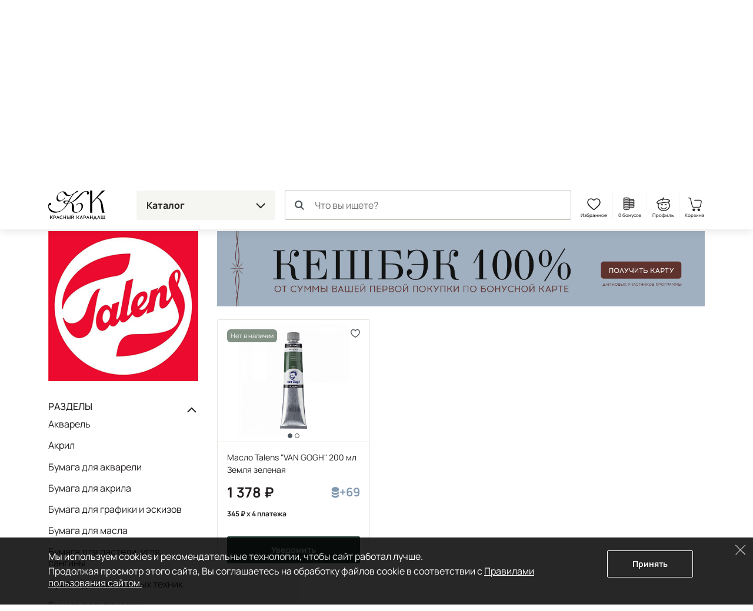

--- FILE ---
content_type: text/html; charset=UTF-8
request_url: https://krasniykarandash.ru/brands/talens/-pigment-py43_pbr7_pb15/
body_size: 54216
content:
    <!DOCTYPE html>
<html lang="ru">
    <head>

        <meta charset="UTF-8">
        <meta http-equiv="X-UA-Compatible" content="IE=edge">
        <meta name="viewport" content="width=device-width, height=device-height, initial-scale=1,minimum-scale=1.0, maximum-scale=1.0, user-scalable=no">
        <meta name="format-detection" content="telephone=no">
        <meta name="format-detection" content="address=no">
        <meta name="format-detection" content="email=no">
        <link rel="icon" type="image/png" sizes="32x32" href="/favicon-32x32.png">
        <link rel="icon" type="image/png" sizes="16x16" href="/favicon-16x16.png">
        <link rel="shortcut icon" href="/favicon.ico">
        <meta name="loginza-verification" content="3fbcffe06b8140fced810caf77fc8da8">
        <meta name="google-site-verification" content="GHtFI820P_v5xg6Q05T1pR1sy2pg9npHnZkHm5HCvPY">
        <meta name="yandex-verification" content="6e9a07920d7f6c1b">
        <meta name="yandex-verification" content="6619ff05bd7a5361">
        <title>Товары бренда Royal Talens Пигмент: PY43, PBr7, PB15 - купить в Москве, цена в интернет-магазине Красный карандаш</title><meta name="description" content="Товары бренда Royal Talens Пигмент: PY43, PBr7, PB15 - купить в арт-маркете Красный Карандаш по доступной цене с доставкой по России. Скидки и бонусы постоянным покупателям и студентам." />
<style>@charset "UTF-8";
.widgettitle {
  background: transparent !important;
  font-weight: 700 !important;
  margin-bottom: 20px !important;
}

.rr-tabContent {
  overflow: visible !important;
}

.rr-widget {
  padding: 0 16px !important;
}
@media (min-width: 768px) {
  .rr-widget {
    padding: 0 !important;
  }
}

.rr-content .slick-dots, .rr-items .slick-dots {
  list-style: none;
  padding: 0;
  margin: 10px 0 0;
  text-align: center;
}
.rr-content .slick-dots li, .rr-items .slick-dots li {
  display: inline-block;
  margin: 0;
  padding: 8px;
}
.rr-content .slick-dots button, .rr-items .slick-dots button {
  display: block;
  width: 12px;
  height: 12px;
  background-color: transparent;
  border: 1px solid #BDBDB5;
  border-radius: 50%;
  font-size: 0;
  color: transparent;
  padding: 0;
}
.rr-content .slick-dots .slick-active button, .rr-items .slick-dots .slick-active button {
  background-color: #4E565D;
  border-color: #4E565D;
}

.rr-widget .rr-block .slick-arrow,
body main .rr-widget .slick-arrow {
  padding: 0;
  opacity: 1;
  width: 60px;
  height: unset;
  top: 0 !important;
  bottom: 0;
  background-image: none;
  margin-top: 0;
  border-radius: 0;
  border: 0;
  background-color: transparent;
  background-size: auto;
}
.rr-widget .rr-block .slick-arrow:before,
body main .rr-widget .slick-arrow:before {
  display: none;
}
.rr-widget .rr-block .slick-arrow:after,
body main .rr-widget .slick-arrow:after {
  content: "";
  position: absolute;
  top: -16px;
  bottom: 0;
  margin: auto;
  width: 28px;
  height: 28px;
  background: url(/static_files/img/header/arr-right.svg);
  background-size: contain;
  background-position: center;
  background-repeat: no-repeat;
  opacity: 0.6;
}
.rr-widget .rr-block .slick-arrow.slick-prev,
body main .rr-widget .slick-arrow.slick-prev {
  left: 0;
  background-image: linear-gradient(to right, rgba(255, 255, 255, 0.9), transparent);
  transform: none;
}
.rr-widget .rr-block .slick-arrow.slick-prev:after,
body main .rr-widget .slick-arrow.slick-prev:after {
  left: 10px;
  transform: rotate(-180deg) !important;
}
.rr-widget .rr-block .slick-arrow.slick-next,
body main .rr-widget .slick-arrow.slick-next {
  background-image: linear-gradient(to left, rgba(255, 255, 255, 0.9), transparent);
}
.rr-widget .rr-block .slick-arrow.slick-next:after,
body main .rr-widget .slick-arrow.slick-next:after {
  right: 10px;
}
.rr-widget .rr-block .rr-items,
body main .rr-widget .rr-items {
  font-family: Manrope, Arial, Helvetica, sans-serif;
  background: transparent !important;
  margin: 0 !important;
}
.rr-widget .rr-block .rr-items .rr-item-wrapper,
body main .rr-widget .rr-items .rr-item-wrapper {
  border: 1px solid #E6E7E1;
  margin-bottom: 1px;
}
.rr-widget .rr-block .rr-items .item-block-price,
body main .rr-widget .rr-items .item-block-price {
  margin-bottom: 0.35rem;
}
.rr-widget .rr-block .rr-items .item-block-price .item-old-price-value,
body main .rr-widget .rr-items .item-block-price .item-old-price-value {
  white-space: nowrap;
  font-weight: 400;
  position: relative;
  font-size: 0.85em;
  color: #231F20;
  text-decoration: none;
}
.rr-widget .rr-block .rr-items .item-block-price .item-old-price-value .rubl,
body main .rr-widget .rr-items .item-block-price .item-old-price-value .rubl {
  font-weight: inherit;
}
.rr-widget .rr-block .rr-items .item-block-price .item-old-price-value:after,
body main .rr-widget .rr-items .item-block-price .item-old-price-value:after {
  content: "";
  width: 100%;
  height: 1px;
  background: #e34551;
  position: absolute;
  left: 0;
  top: 50%;
  transform: rotate(-10deg);
}
.rr-widget .rr-block .rr-items .item-price-value,
body main .rr-widget .rr-items .item-price-value {
  font-size: 1.5rem;
  line-height: 1.5rem;
  font-weight: 700;
}
.rr-widget .rr-block .rr-items .item-price-value .rubl,
body main .rr-widget .rr-items .item-price-value .rubl {
  font-weight: inherit;
}
.rr-widget .rr-block .rr-items .info-wrapper,
body main .rr-widget .rr-items .info-wrapper {
  padding: 0.375rem;
}
.rr-widget .rr-block .rr-items .prod__footer,
body main .rr-widget .rr-items .prod__footer {
  position: absolute;
  top: 0;
  left: 0;
  margin: 0.35rem;
  background: transparent;
}
.rr-widget .rr-block .rr-items .prod__label,
body main .rr-widget .rr-items .prod__label {
  font-weight: 500;
  font-size: 12px;
  line-height: 24px;
  padding: 0 8px;
  background: #231F20;
  color: #fff;
  border-radius: 6px;
  text-transform: none;
  height: auto;
}
.rr-widget .rr-block .rr-items .prod__label.rr-label-popular,
body main .rr-widget .rr-items .prod__label.rr-label-popular {
  background: #985032;
}
.rr-widget .rr-block .rr-items .prod__label.rr-label-saleByPopular,
body main .rr-widget .rr-items .prod__label.rr-label-saleByPopular {
  background: #bd3943;
}
.rr-widget .rr-block .rr-items .rr-item,
body main .rr-widget .rr-items .rr-item {
  margin: 0 !important;
  border: 0 !important;
  box-shadow: none !important;
  padding: 0 4px;
}
.rr-widget .rr-block .rr-items .rr-item:after,
body main .rr-widget .rr-items .rr-item:after {
  display: none;
}
.rr-widget .rr-block .rr-items .item-title,
body main .rr-widget .rr-items .item-title {
  font-size: 0.75rem;
  line-height: 1rem;
  font-weight: 400;
  margin-bottom: 0.35rem;
  height: 64px;
}
.rr-widget .rr-block .rr-items .item-bottom,
body main .rr-widget .rr-items .item-bottom {
  margin: 0;
}
.rr-widget .rr-block .rr-items .item-actions,
body main .rr-widget .rr-items .item-actions {
  display: flex;
  width: 100%;
  align-items: center;
}
.rr-widget .rr-block .rr-items .prod__price--right-part,
body main .rr-widget .rr-items .prod__price--right-part {
  height: 47px;
  white-space: nowrap;
  display: flex;
  width: 100%;
  align-items: center;
}
.rr-widget .rr-block .rr-items .grid-prod__item-addcart,
body main .rr-widget .rr-items .grid-prod__item-addcart {
  display: flex;
  flex-grow: 1;
  font-size: 0.8rem;
  line-height: 1.25rem;
  background: #4E565D;
  border: 1px solid #4E565D;
  border-radius: 0.125rem;
  color: #fff;
  align-items: center;
  justify-content: center;
  font-weight: 700;
  padding: 13px 10px;
  text-decoration: none;
  white-space: nowrap;
  transition: 0.15s ease-out;
}
.rr-widget .rr-block .rr-items .grid-prod__item-addcart:hover,
body main .rr-widget .rr-items .grid-prod__item-addcart:hover {
  background: #231F20;
  border-color: #231F20;
}
.rr-widget .rr-block .rr-items .grid-prod__item-addcart:before,
body main .rr-widget .rr-items .grid-prod__item-addcart:before {
  content: "В корзину";
}
.rr-widget .rr-block .rr-items .grid-prod__item-addcart.added,
body main .rr-widget .rr-items .grid-prod__item-addcart.added {
  color: #4E565D;
  border-color: #4E565D;
  background: transparent !important;
}
.rr-widget .rr-block .rr-items .grid-prod__item-addcart.added:before,
body main .rr-widget .rr-items .grid-prod__item-addcart.added:before {
  content: "В корзине";
}
.rr-widget .rr-block .rr-items .grid-prod__item-addfav,
body main .rr-widget .rr-items .grid-prod__item-addfav {
  width: 1.4375rem;
  height: 1.4375rem;
  flex-shrink: 0;
  background-image: url(/static_files/img/prods/heart.svg);
  background-position: center center;
  background-repeat: no-repeat;
  border-radius: 50%;
  transition: background-color 0.1s ease-out;
  margin-left: 4px;
}
.rr-widget .rr-block .rr-items .grid-prod__item-addfav.added,
body main .rr-widget .rr-items .grid-prod__item-addfav.added {
  background-image: url(/static_files/img/prods/heart-fill.svg);
}
@media (min-width: 576px) {
  .rr-widget .rr-block .rr-item .prod__footer,
body main .rr-widget .rr-item .prod__footer {
    margin: 0.6rem;
  }
  .rr-widget .rr-block .rr-item .info-wrapper,
body main .rr-widget .rr-item .info-wrapper {
    padding: 0.6rem;
  }
  .rr-widget .rr-block .rr-item .item-title,
body main .rr-widget .rr-item .item-title {
    font-size: 0.875rem;
    line-height: 1.3125rem;
    height: 5.25rem;
    margin-bottom: 0.6rem;
  }
}
@media (min-width: 768px) {
  .rr-widget .rr-block .rr-item .grid-prod__item-addfav,
body main .rr-widget .rr-item .grid-prod__item-addfav {
    margin-left: 10px;
  }
  .rr-widget .rr-block .rr-item .prod__footer,
body main .rr-widget .rr-item .prod__footer {
    margin: 1rem;
  }
  .rr-widget .rr-block .rr-item .info-wrapper,
body main .rr-widget .rr-item .info-wrapper {
    padding: 1rem;
  }
  .rr-widget .rr-block .rr-item .item-title,
body main .rr-widget .rr-item .item-title {
    margin-bottom: 1rem;
  }
  .rr-widget .rr-block .rr-items .slick-arrow.slick-prev,
body main .rr-widget .rr-items .slick-arrow.slick-prev {
    left: -24px;
  }
  .rr-widget .rr-block .rr-items .slick-arrow.slick-next,
body main .rr-widget .rr-items .slick-arrow.slick-next {
    right: -24px;
  }
  .rr-widget .rr-block .rr-slider-arrow .slick-arrow.slick-prev,
body main .rr-widget .rr-slider-arrow .slick-arrow.slick-prev {
    left: -36px;
  }
  .rr-widget .rr-block .rr-slider-arrow .slick-arrow.slick-next,
body main .rr-widget .rr-slider-arrow .slick-arrow.slick-next {
    right: -36px;
  }
}
@media (min-width: 1200px) {
  .rr-widget .rr-block .rr-items,
body main .rr-widget .rr-items {
    margin: 0 -12px;
    padding: 0;
  }
  .rr-widget .rr-block .rr-items .rr-item,
body main .rr-widget .rr-items .rr-item {
    padding: 0 12px;
  }
}

body .rr-widget[data-s="59cbcf17c7d0138ec020ba1d"] .widgettitle {
  font-size: 25px;
  line-height: 30px;
}

.js-catalog-gallery img:first-child {
  display: inline-block;
}

.tmb-wrap {
  position: absolute;
  z-index: 2;
  top: 0;
  left: 0;
  right: 0;
  bottom: 0;
  width: 100%;
  height: 100%;
}

.tmb-wrap .tmb-wrap-table {
  display: table;
  height: 100%;
  width: 100%;
}

.tmb-wrap-table div {
  display: table-cell;
  height: 100%;
  border-bottom: 4px solid transparent;
  padding-top: 10px;
  -webkit-transition: all 0.25s ease;
  -o-transition: all 0.25s ease;
  transition: all 0.25s ease;
}

.tmb-wrap .tmb-wrap-table div.active {
  border-color: #4E565D;
}

.tmb-wrap .tmb-wrap-table div:first-child:last-child {
  border-color: transparent;
}

.brazzers-daddy .image-wrap {
  position: absolute;
  top: 0;
  left: 0;
  right: 0;
  bottom: 0;
  display: flex;
  align-items: center;
  justify-content: center;
  border-radius: 7px;
  background-color: #fff;
  height: 100%;
  width: 100%;
}

.brazzers-daddy .image-wrap img {
  position: absolute;
  margin: auto;
  width: auto;
}

.buy .buy__single {
  width: 100%;
}
.buy .buy__quantity {
  display: flex;
  flex-grow: 1;
  line-height: 1.25rem;
  font-size: 1rem;
  background: #15241f;
  border-radius: 0.125rem;
  color: #fff;
  align-items: center;
  justify-content: center;
  font-weight: 700;
  padding: 0.75rem 0.3rem 0.75rem 0.5rem;
}
.buy .buy__quantity .buy__cart-link {
  color: #fff;
  text-decoration: none;
}
.buy .buy__quantity .buy__cart-link:hover {
  color: #fff;
  text-decoration: none;
}
.buy .buy__quantity .buy__quantity-control {
  width: 1.2rem;
  height: 1.2rem;
  padding: 0;
  background-color: #15241f;
  border: 0;
  background-position: center;
  background-repeat: no-repeat;
  border-radius: 50%;
}
.buy .buy__quantity .buy__quantity-control.disabled {
  opacity: 0.4;
  pointer-events: none;
}
.buy .buy__quantity .buy__quantity-control:hover {
  background-color: rgba(255, 255, 255, 0.2);
}
.buy .buy__quantity .buy__quantity-control.plus {
  background-image: url(/static_files/img/prods/plus.svg);
}
.buy .buy__quantity .buy__quantity-control.minus {
  background-image: url(/static_files/img/prods/minus.svg);
}
.buy .buy__quantity .buy__quantity-value {
  width: 1.6rem;
  min-width: 1.6rem;
  line-height: 1.25rem;
  font-size: 0.9rem;
  background: #15241f;
  box-shadow: none;
  border: 0;
  color: #fff;
  text-align: center;
  flex-shrink: 0;
  padding: 1px 0;
}
.tooltip-buy .tooltip-inner {
  border-radius: 0.125rem;
  background-color: #ddd;
}
.tooltip-buy.bs-tooltip-bottom .tooltip-arrow::before, .tooltip-buy.bs-tooltip-auto[data-popper-placement^=bottom] .tooltip-arrow::before {
  border-bottom-color: #ddd;
}

.prod__left {
  margin-bottom: 1rem;
}
.prod__scale {
  position: absolute;
  width: 24px;
  height: 24px;
  background: url(/static_files/img/catalog/scale.svg) #fff center no-repeat;
  background-size: 11px 11px;
  border: 1px solid #4E565D;
  bottom: 8px;
  right: 8px;
  padding: 0;
  z-index: 2;
}
.prod__placeholder {
  height: 46px;
  flex-grow: 1;
}
.prod__wrap {
  display: flex;
  will-change: width;
  transition: width 0.25s ease;
}
.prod__wrap .buy__cart-link {
  display: none !important;
}
.prod__wrap .buy__add {
  display: none;
}
.prod__wrap .buy__tocart {
  display: block;
}
.prod__wrap .buy__tocart:first-letter {
  text-transform: capitalize;
}
.prod__wrap .installments {
  line-height: 1.3125rem;
}
.prod__wrap .installments__btn {
  width: 20px;
  height: 0.85rem;
  margin-bottom: 0.35rem;
  background: url(/static_files/img/dolyame/black2.svg) left center no-repeat;
  cursor: pointer;
  display: inline-block;
  vertical-align: middle;
}
.prod__wrap .installments__btn:hover {
  filter: brightness(0.8);
}
.prod__wrap .installments__txt {
  font-weight: 700;
  font-size: 11px;
  line-height: 1rem;
  margin-bottom: 0.35rem;
  display: inline-block;
  vertical-align: middle;
  cursor: pointer;
}
.prod__wrap .installments__txt .rubl {
  font-weight: inherit;
}
.prod__wrap .price .from {
  font-size: 0.75rem;
}
.prod__wrap .price.red {
  color: #e34551;
  margin-right: 10px;
}
.prod__wrap .price .nowrap {
  white-space: nowrap;
}
.prod__wrap .price--last {
  white-space: nowrap;
  position: relative;
  display: inline-block;
  font-size: 0.7em;
  color: #BDBDB5;
  text-decoration: line-through;
}
.prod__colors {
  margin-top: 0.375rem;
}
.prod__colors-txt {
  font-size: 0.75rem;
  margin-left: 1rem;
}
.prod__color {
  border: 1px solid #fff;
  width: 0.85rem;
  height: 0.85rem;
  border-radius: 0.25rem;
  margin-right: -0.6rem;
}
.prod__row {
  flex-grow: 1;
  display: flex;
  flex-direction: column;
  padding: 0.375rem;
}
.prod__item {
  display: flex;
  flex-direction: column;
  width: 100%;
  position: relative;
  border: 1px solid #E6E7E1;
  border-radius: 0.125rem;
}
.prod__item-header {
  position: relative;
}
.prod__item-header .prod__labels {
  display: none;
}
.prod__item-img-wrp {
  display: block;
  position: relative;
  height: 0;
  padding-bottom: 80% !important;
  border-bottom: 1px solid #F5F5F2;
}
.prod__item-img-wrp .swiper-wrapper {
  position: absolute;
}
.prod__item-img-wrp .swiper-wrapper .swiper-slide {
  display: flex;
  height: 100%;
  align-items: center;
  justify-content: center;
}
.prod__item-img-wrp .swiper-pagination.swiper-pagination-bullets {
  display: table;
  bottom: 0;
  width: auto;
  margin: 0 auto;
  left: 0;
  right: 0;
  border-spacing: 4px;
}
.prod__item-img-wrp .swiper-pagination.swiper-pagination-bullets .swiper-pagination-bullet {
  display: table-cell;
  height: 8px;
  border-radius: 50%;
  border: 1px #4E565D solid;
  background: #ffffff;
  opacity: 1;
}
.prod__item-img-wrp .swiper-pagination.swiper-pagination-bullets .swiper-pagination-bullet-active {
  background: #4E565D;
}
.prod__item-img-wrp img {
  position: absolute;
  top: 0;
  bottom: 0;
  left: 0;
  right: 0;
  max-width: 100%;
  max-height: 100%;
  margin: auto;
  width: auto;
  height: auto;
  padding: 0.6rem;
}
.prod__body {
  flex-grow: 1;
  display: flex;
  flex-direction: column;
  justify-content: space-between;
}
.prod__title {
  font-size: 0.75rem;
  line-height: 1rem;
  max-height: 4rem;
  overflow: hidden;
}
.prod__title a {
  color: #231F20;
  text-decoration: none;
  display: -webkit-box;
  -webkit-line-clamp: 3;
  -webkit-box-orient: vertical;
  overflow: hidden;
}
.prod__title a:hover {
  color: #324f45;
}
.prod__info {
  display: none;
  line-height: 1rem;
  font-size: 0.75rem;
}
.prod__info b {
  font-weight: 500;
}
.prod__info a {
  color: #231F20;
}
.prod__avail {
  font-weight: 500;
  color: #bd3943;
}
.prod__more {
  display: none;
}
.prod__right {
  position: relative;
  display: flex;
}
.prod__right .buy .buy__single {
  width: 30px;
  height: 30px;
  background: url(/static_files/img/header/cart.svg) center no-repeat;
  background-color: transparent !important;
  font-size: 0;
  padding: 0;
  border: 0;
}
.prod__to-list {
  display: inline-block;
  border: 1px solid #4E565D;
  padding: 0;
  width: 1.625rem;
  height: 1.625rem;
  background-color: #fff;
  background-image: url(/static_files/img/prods/to-list.svg);
  background-repeat: no-repeat;
  background-position: center;
  background-size: 50%;
  border-radius: 50%;
  position: absolute;
  right: 0;
  top: -44px;
  z-index: 2;
  margin-bottom: 1rem;
}
.prod__to-list.active {
  background-color: #4E565D;
  background-image: url(/static_files/img/prods/to-list-white.svg);
}
.prod__price {
  font-weight: 700;
  font-size: 1rem;
  line-height: 19px;
  margin-bottom: 0.35rem;
  margin-right: 0.35rem;
}
.prod__price .rubl {
  font-size: inherit;
  font-weight: 700;
}
.prod__price .form {
  font-size: 12px;
}
.prod__bonus {
  display: flex;
  margin: 2px 0 1rem 0;
  color: #8098B0;
  font-size: 12px;
  line-height: 12px;
  font-weight: 700;
}
.prod__bonus__icon {
  width: 8px;
  height: 12px;
  vertical-align: bottom;
}
.prod__btns {
  margin-top: 0.375rem;
}
.prod__btns .buy__cart-link {
  font-size: 0.8rem;
}
.prod__btns .btn-kk {
  background-color: #324f45;
  border-color: #324f45;
}
.prod__btns .btn-kk,
.prod__btns .btn-kk-outline {
  font-size: 0.8rem;
  line-height: 1.25rem;
  flex-grow: 1;
  padding-right: 0;
  padding-left: 0;
}
.prod__btns .buy {
  flex-grow: 1;
}
.prod__widgets {
  position: absolute;
  top: 10px;
  right: 10px;
  flex-shrink: 0;
  display: flex;
  flex-direction: column;
  justify-content: center;
  align-items: center;
  margin-left: 0.5rem;
  z-index: 2;
}
.prod__compare {
  width: 1.4375rem;
  height: 1.4375rem;
  background-image: url(/static_files/img/prods/compare.svg);
  background-position: center center;
  background-repeat: no-repeat;
  border-radius: 50%;
  transition: background-color 0.1s ease-out;
}
.prod__list {
  width: 1.4375rem;
  height: 1.4375rem;
  background-image: url(/static_files/img/prods/to-list.svg);
  background-position: center center;
  background-repeat: no-repeat;
  background-size: 68%;
  border-radius: 50%;
  transition: background-color 0.1s ease-out;
  flex-grow: 0;
}
.prod__fav {
  width: 1.4375rem;
  height: 1.4375rem;
  background-image: url(/static_files/img/prods/heart-white.svg);
  background-position: center center;
  background-repeat: no-repeat;
  border-radius: 50%;
  transition: background-color 0.1s ease-out;
}
.prod__fav.added {
  background-image: url(/static_files/img/prods/heart-fill-green.svg);
}
.prod__labels {
  position: absolute;
  top: 0;
  margin-top: 0.375rem;
  margin-right: 40px;
  z-index: 1;
}
.prod__label {
  margin: 0 2px 0.375rem 0;
  border-radius: 0.375rem;
  padding: 0 0.375rem;
  font-size: 11px;
  line-height: 1.375rem;
  background: #8fa895;
  display: inline-block;
  color: #fff;
  vertical-align: top;
  white-space: nowrap;
}
.prod__label--lot {
  background: #4E543D;
}
.prod__label--ucenka {
  background-color: #829184;
}
.prod__label--month {
  background-color: #856855;
}
.prod__label--new {
  background-color: #231F20;
}
.prod__label--hit {
  background-color: #D5444F;
}
.prod__label--action {
  background-color: #8D9FA4;
}
.prod__label--sale {
  background-color: #601420;
}
.prod__pack {
  display: inline-block;
  width: 1.375rem;
  height: 1.375rem;
  background: url(/static_files/img/prods/flake.svg) center no-repeat;
}

.catalog .prod__right .buy .buy__cart-link {
  display: none !important;
}
.catalog .prod__right .buy .buy__quantity {
  background: transparent;
  border: 1px solid #4E565D;
  padding: 4px;
  border-radius: 17px;
  max-width: 73px;
}
.catalog .prod__right .buy .buy__quantity .buy__quantity-value {
  background: transparent;
  color: #231F20;
}
.catalog .prod__right .buy .buy__quantity .buy__quantity-control {
  margin: 0;
}
.catalog .prod__right .buy .buy__quantity .buy__quantity-control:hover {
  background-color: #bdbdb5;
  color: #fff;
}

.catalog--line .prods:not(.prod__slider) .prod__container {
  position: absolute;
  top: 0;
  bottom: 0;
  left: 0;
  right: 0;
}
.catalog--line .prods:not(.prod__slider) .prod__image {
  position: absolute;
  top: 0;
  bottom: 0;
  left: 0;
  right: 0;
}
.catalog--line .prods:not(.prod__slider) .prod__wrap {
  width: 100%;
}
.catalog--line .prods:not(.prod__slider) .prod__wrap .installments__btn {
  display: inline-block;
  vertical-align: middle;
}
.catalog--line .prods:not(.prod__slider) .prod__wrap .installments__txt {
  display: inline-block;
  vertical-align: middle;
}
.catalog--line .prods:not(.prod__slider) .prod__item {
  flex-direction: row;
}
.catalog--line .prods:not(.prod__slider) .prod__item .buy, .catalog--line .prods:not(.prod__slider) .prod__item .btn-kk-outline, .catalog--line .prods:not(.prod__slider) .prod__item .buy__subscr {
  max-width: 13rem;
  min-width: 13rem;
}
.catalog--line .prods:not(.prod__slider) .prod__item-header {
  width: 33.3333%;
  margin-right: 1rem;
  flex-shrink: 0;
}
.catalog--line .prods:not(.prod__slider) .prod__item-img-wrp {
  border-bottom: 0;
  border-right: 1px solid #F5F5F2;
  height: 100%;
  padding-bottom: 0 !important;
}
.catalog--line .prods:not(.prod__slider) .prod__row {
  padding: 1rem 1rem 0.625rem 0;
}
.catalog--line .prods:not(.prod__slider) .prod__body {
  padding: 0;
  display: flex;
  flex-direction: row;
}
.catalog--line .prods:not(.prod__slider) .prod__left {
  width: 60%;
  padding-right: 1rem;
  margin-bottom: 0;
}
.catalog--line .prods:not(.prod__slider) .prod__right {
  order: 1;
  text-align: right;
  width: 40%;
  flex-direction: column;
}
.catalog--line .prods:not(.prod__slider) .prod__price {
  display: block;
}
.catalog--line .prods:not(.prod__slider) .prod__labels {
  position: static;
}
.catalog--line .prods:not(.prod__slider) .prod__to-list {
  position: static;
}
.catalog--line .prods:not(.prod__slider) .prod__info {
  display: block;
}
.catalog--line .prods:not(.prod__slider) .prod__btns {
  flex-direction: row-reverse;
}
.catalog--line .prods:not(.prod__slider) .prod__widgets {
  margin: 0 0.5rem 0 0;
  flex-grow: 1;
  justify-content: flex-start;
  flex-direction: row;
  left: 10px;
  right: 10px;
  top: 10px;
}
.catalog--line .prods:not(.prod__slider) .prod__incart {
  display: inline;
}
@media (max-width: 575px) {
  .catalog--line .prods:not(.prod__slider) .prod__body {
    flex-direction: column-reverse;
  }
  .catalog--line .prods:not(.prod__slider) .prod__row .prod__labels {
    display: none;
  }
  .catalog--line .prods:not(.prod__slider) .prod__right {
    width: 100%;
    text-align: left;
  }
  .catalog--line .prods:not(.prod__slider) .prod__left {
    width: 100%;
    flex-grow: 1;
  }
  .catalog--line .prods:not(.prod__slider) .prod__btns {
    flex-direction: row;
  }
  .catalog--line .prods:not(.prod__slider) .prod__widgets {
    margin: 0 0 0 0.5rem;
    justify-content: flex-end;
    flex-grow: 0;
  }
  .catalog--line .prods:not(.prod__slider) .prod__container {
    display: flex;
    flex-direction: column;
  }
  .catalog--line .prods:not(.prod__slider) .prod__image {
    position: relative;
    flex-grow: 1;
  }
  .catalog--line .prods:not(.prod__slider) .prod__item-header {
    width: 50%;
  }
  .catalog--line .prods:not(.prod__slider) .prod__item-header .prod__labels {
    display: block;
    margin: 0;
    padding: 0.625rem 0.625rem 0.25rem 0.625rem;
  }
  .catalog--line .prods:not(.prod__slider) .prod__item .buy__subscr, .catalog--line .prods:not(.prod__slider) .prod__item .prod__item-addcart {
    min-width: unset;
    flex-grow: 1;
  }
}

.catalog .buy__subscribe-abs {
  display: none;
}

@media (min-width: 576px) {
  .prod__wrap .buy {
    justify-content: flex-end !important;
  }
  .prod__wrap .buy__cart-link {
    display: block !important;
  }
  .prod__wrap .buy__add {
    display: none;
  }
  .prod__wrap .buy__tocart {
    display: block;
  }
  .prod__wrap .buy__tocart:first-letter {
    text-transform: capitalize;
  }
  .prod__wrap .installments__txt {
    font-size: 0.75rem;
  }
  .prod__row {
    padding: 0.6rem;
  }
  .prod__incart {
    display: inline;
  }
  .prod__widgets {
    flex-direction: row;
  }
  .prod__compare {
    width: 1.7rem;
    height: 1.7rem;
  }
  .prod__compare:hover {
    background-color: #E6E7E1;
  }
  .prod__list {
    width: 1.7rem;
    height: 1.7rem;
    background-size: 62%;
  }
  .prod__list:hover {
    background-color: #E6E7E1;
  }
  .prod__fav {
    width: 1.7rem;
    height: 1.7rem;
  }
  .prod__fav:hover {
    background-color: #E6E7E1;
  }
  .prod__btns {
    margin-top: 0.6rem;
  }
  .prod__labels {
    margin-top: 0.6rem;
  }
  .prod__title {
    font-size: 0.875rem;
    line-height: 1.3125rem;
    max-height: 5.25rem;
  }
}
@media (min-width: 768px) {
  .prod__colors {
    margin-top: 1rem;
  }
  .prod__colors-txt {
    font-size: 0.85rem;
  }
  .prod__color {
    width: 1.125rem;
    height: 1.125rem;
    border-radius: 0.25rem;
    margin-right: -0.6rem;
  }
  .prod__wrap .installments {
    margin-bottom: 0.5rem;
  }
  .prod__wrap .installments__btn {
    display: inline-block;
    vertical-align: middle;
  }
  .prod__wrap .installments__txt {
    display: inline-block;
    vertical-align: middle;
  }
  .prod__row {
    padding: 1rem;
  }
  .prod__right {
    position: static;
  }
  .prod__labels {
    margin-top: 1rem;
  }
  .prod__price {
    font-size: 1.5rem;
    line-height: 1.5rem;
    margin-bottom: 1rem;
  }
  .prod__price .price .from {
    font-size: 0.875rem;
  }
  .prod__bonus {
    font-size: 20px;
    line-height: 20px;
  }
  .prod__bonus__icon {
    width: 14px;
    height: 20px;
  }
  .prod__quantity {
    font-size: 0.9rem;
  }
  .prod__btns {
    margin-top: 1rem;
  }
  .prod__btns .buy__cart-link {
    font-size: 0.9rem;
  }
  .prod__btns .btn-kk,
.prod__btns .btn-kk-outline {
    font-size: 0.9rem;
  }
  .prod__to-list {
    width: 2.375rem;
    height: 2.375rem;
    top: 0.5rem;
    right: 0.5rem;
    background-size: auto;
  }
}
@media (min-width: 1480px) {
  .catalog .buy__subscribe-abs {
    display: inline;
  }

  .prod__control {
    width: 1.5rem;
    height: 1.5rem;
  }
}
.home__pic {
  background-position: center;
  background-size: cover;
  background-repeat: no-repeat;
  border-radius: 12px;
  margin-bottom: 12px;
  transition: filter 0.2s ease-out;
}
.home__pic:after {
  content: "";
  display: block;
  padding-bottom: 60%;
}
.home__slider {
  border-radius: 12px;
  overflow: hidden;
}
.home__slider:not(.lightSlider) > div {
  display: none;
}
.home__slider:not(.lightSlider) > div:first-child {
  display: block;
}
.home__slider .home__slide {
  display: block;
  background-position: center;
  background-repeat: no-repeat;
  background-size: cover;
  position: relative;
  -webkit-perspective: 2000;
  -webkit-backface-visibility: hidden;
  border-radius: 14px;
}
.home__slider .home__slide.slick-active {
  z-index: 1;
}
.home__slider .home__slide:after {
  content: "";
  display: block;
  padding-bottom: 34%;
}
@media (max-width: 767px) {
  .home__slider .home__slide:after {
    padding-bottom: 108%;
  }
}
.home__section .home__promo {
  height: auto !important;
}
.home__section .home__promo:not(.lightSlider) {
  display: flex !important;
  flex-flow: row wrap;
  margin: 0 -12px;
  overflow: hidden;
}
.home__section .home__promo:not(.lightSlider) > div {
  width: 25%;
  padding: 0 12px;
}
.home__section .home__promo:not(.lightSlider) > div:nth-child(4) ~ div {
  display: none;
}
.home__section .home__promo .home__action {
  padding: 0 !important;
  display: block;
  font-weight: 500;
  font-size: 18px;
  line-height: 24px;
  color: #231F20;
  flex-shrink: 0;
  text-decoration: none;
  position: relative;
}
.home__section .home__promo .home__action:hover {
  color: #e34551;
}
.home__section .home__promo .home__action:hover .home__pic {
  filter: saturate(1.8) brightness(1.1);
}
@media (max-width: 767px) {
  .home__section .home__slider.slick-slider .slick-dots {
    position: static;
  }
  .home__section .home__slider.slick-slider .slick-dots button {
    border-color: #4E565D;
  }
  .home__section .home__slider.slick-slider .slick-dots .slick-active button {
    border-color: #4E565D;
    background: #4E565D;
  }
}
@media (min-width: 1550px) {
  .home__promo.slick-slider .slick-arrow {
    top: 110px;
  }
}

.is-mobile .home__carousel {
  padding: 0;
}
.is-mobile .home__carousel .slick-track {
  display: flex;
}
.is-mobile .home__carousel .slick-list {
  margin: 0 -15px;
}
.is-mobile .home__carousel .slick-list .slick-slide {
  margin-right: 15px;
}
.is-mobile .home__carousel .slick-list a {
  font-weight: 500;
  font-size: 16px;
  line-height: 24px;
  color: #231F20;
  text-decoration: none;
}
.is-mobile .home__carousel .slick-list a:hover .home__name,
.is-mobile .home__carousel .slick-list a:active .home__name {
  color: #e34551;
}
@media (max-width: 767px) {
  .is-mobile .home__carousel .slick-list {
    padding: 0 20% 0 0;
    margin: 0;
  }
  .is-mobile .home__carousel .slick-list .slick-slide {
    margin-right: 15px;
  }
  .is-mobile .home__carousel .slick-list .slick-slide .home__img:before {
    padding-bottom: 60%;
  }
  .is-mobile .home__carousel .slick-arrow {
    display: none;
  }
}
@media (min-width: 768px) {
  .is-mobile .home__carousel .home__img:before {
    padding-bottom: 60%;
  }
  .is-mobile .home__carousel .slick-arrow {
    top: 0;
    bottom: 0;
    width: 70px;
    opacity: 1;
    border-radius: 0;
    border: 0;
    transform: none;
    height: auto;
    margin-top: 0;
  }
  .is-mobile .home__carousel .slick-arrow:before {
    content: "";
    position: absolute;
    bottom: 70px;
    margin: auto;
    width: 28px;
    height: 28px;
    background: url(/static_files/img/header/arr-right.svg) center no-repeat;
    background-size: contain;
    opacity: 0.6;
    transform: none;
  }
  .is-mobile .home__carousel .slick-arrow:hover:before {
    opacity: 1;
  }
  .is-mobile .home__carousel .slick-prev {
    left: -1px;
    background-image: linear-gradient(to right, #fff 4px, rgba(255, 255, 255, 0.6), transparent);
  }
  .is-mobile .home__carousel .slick-prev:before {
    left: 8px;
    transform: rotate(180deg);
  }
  .is-mobile .home__carousel .slick-next {
    right: -1px;
    background-image: linear-gradient(to left, #fff 4px, rgba(255, 255, 255, 0.6), transparent);
  }
  .is-mobile .home__carousel .slick-next:before {
    right: 8px;
  }
}
</style>


<link href="/bitrix/js/intranet/intranet-common.min.css?172659201061199" type="text/css"  rel="stylesheet" >
<link href="/bitrix/js/ui/design-tokens/dist/ui.design-tokens.min.css?172211488423463" type="text/css"  rel="stylesheet" >
<link href="/bitrix/js/ui/fonts/opensans/ui.font.opensans.min.css?17146210222320" type="text/css"  rel="stylesheet" >
<link href="/bitrix/js/main/popup/dist/main.popup.bundle.min.css?175852151028056" type="text/css"  rel="stylesheet" >
<link href="/bitrix/js/dalliservicecom.delivery/css/dalliservicecom.css?17314405852873" type="text/css"  rel="stylesheet" >
<link href="/bitrix/css/podeli.bnpl/style.css?172120830838549" type="text/css"  rel="stylesheet" >
<link href="/bitrix/cache/css/s1/red2018/page_be673bbee5d4480cfa7bcbaba71c4671/page_be673bbee5d4480cfa7bcbaba71c4671_v1.css?176433745870251" type="text/css"  rel="stylesheet" >
<link href="/bitrix/cache/css/s1/red2018/template_3d2c20844597203a7c4aadc6fed7ce23/template_3d2c20844597203a7c4aadc6fed7ce23_v1.css?1764337458579455" type="text/css"  data-template-style="true" rel="stylesheet" >
<script>if(!window.BX)window.BX={};if(!window.BX.message)window.BX.message=function(mess){if(typeof mess==='object'){for(let i in mess) {BX.message[i]=mess[i];} return true;}};</script>
<script>(window.BX||top.BX).message({"JS_CORE_LOADING":"Загрузка...","JS_CORE_NO_DATA":"- Нет данных -","JS_CORE_WINDOW_CLOSE":"Закрыть","JS_CORE_WINDOW_EXPAND":"Развернуть","JS_CORE_WINDOW_NARROW":"Свернуть в окно","JS_CORE_WINDOW_SAVE":"Сохранить","JS_CORE_WINDOW_CANCEL":"Отменить","JS_CORE_WINDOW_CONTINUE":"Продолжить","JS_CORE_H":"ч","JS_CORE_M":"м","JS_CORE_S":"с","JSADM_AI_HIDE_EXTRA":"Скрыть лишние","JSADM_AI_ALL_NOTIF":"Показать все","JSADM_AUTH_REQ":"Требуется авторизация!","JS_CORE_WINDOW_AUTH":"Войти","JS_CORE_IMAGE_FULL":"Полный размер"});</script>

<script src="/bitrix/js/main/core/core.min.js?1758523319229643"></script>

<script>BX.Runtime.registerExtension({"name":"main.core","namespace":"BX","loaded":true});</script>
<script>BX.setJSList(["\/bitrix\/js\/main\/core\/core_ajax.js","\/bitrix\/js\/main\/core\/core_promise.js","\/bitrix\/js\/main\/polyfill\/promise\/js\/promise.js","\/bitrix\/js\/main\/loadext\/loadext.js","\/bitrix\/js\/main\/loadext\/extension.js","\/bitrix\/js\/main\/polyfill\/promise\/js\/promise.js","\/bitrix\/js\/main\/polyfill\/find\/js\/find.js","\/bitrix\/js\/main\/polyfill\/includes\/js\/includes.js","\/bitrix\/js\/main\/polyfill\/matches\/js\/matches.js","\/bitrix\/js\/ui\/polyfill\/closest\/js\/closest.js","\/bitrix\/js\/main\/polyfill\/fill\/main.polyfill.fill.js","\/bitrix\/js\/main\/polyfill\/find\/js\/find.js","\/bitrix\/js\/main\/polyfill\/matches\/js\/matches.js","\/bitrix\/js\/main\/polyfill\/core\/dist\/polyfill.bundle.js","\/bitrix\/js\/main\/core\/core.js","\/bitrix\/js\/main\/polyfill\/intersectionobserver\/js\/intersectionobserver.js","\/bitrix\/js\/main\/lazyload\/dist\/lazyload.bundle.js","\/bitrix\/js\/main\/polyfill\/core\/dist\/polyfill.bundle.js","\/bitrix\/js\/main\/parambag\/dist\/parambag.bundle.js"]);
</script>
<script>BX.Runtime.registerExtension({"name":"pull.protobuf","namespace":"BX","loaded":true});</script>
<script>BX.Runtime.registerExtension({"name":"rest.client","namespace":"window","loaded":true});</script>
<script>(window.BX||top.BX).message({"pull_server_enabled":"Y","pull_config_timestamp":1758521467,"shared_worker_allowed":"Y","pull_guest_mode":"Y","pull_guest_user_id":-78761126,"pull_worker_mtime":1758521010});(window.BX||top.BX).message({"PULL_OLD_REVISION":"Для продолжения корректной работы с сайтом необходимо перезагрузить страницу."});</script>
<script>BX.Runtime.registerExtension({"name":"pull.client","namespace":"BX","loaded":true});</script>
<script>BX.Runtime.registerExtension({"name":"pull","namespace":"window","loaded":true});</script>
<script>BX.Runtime.registerExtension({"name":"jquery2","namespace":"window","loaded":true});</script>
<script>BX.Runtime.registerExtension({"name":"mango_statistic","namespace":"window","loaded":true});</script>
<script>BX.Runtime.registerExtension({"name":"mm_widget","namespace":"window","loaded":true});</script>
<script>BX.Runtime.registerExtension({"name":"fx","namespace":"window","loaded":true});</script>
<script>BX.Runtime.registerExtension({"name":"intranet.design-tokens.bitrix24","namespace":"window","loaded":true});</script>
<script>BX.Runtime.registerExtension({"name":"ui.design-tokens","namespace":"window","loaded":true});</script>
<script>BX.Runtime.registerExtension({"name":"ui.fonts.opensans","namespace":"window","loaded":true});</script>
<script>BX.Runtime.registerExtension({"name":"main.popup","namespace":"BX.Main","loaded":true});</script>
<script>BX.Runtime.registerExtension({"name":"popup","namespace":"window","loaded":true});</script>
<script>BX.Runtime.registerExtension({"name":"jquery3","namespace":"window","loaded":true});</script>
<script>(window.BX||top.BX).message({"SIMAI_MODULE_NOT_FOUND":"Модуль \u0026laquo;SIMAI: Составное свойство\u0026raquo; не найден","SIMAI_MODULE_INSTALLED":"Модуль \u0026laquo;SIMAI: Составное свойство\u0026raquo; установлен","SIMAI_MODULE_DEMO":"Модуль \u0026laquo;SIMAI: Составное свойство\u0026raquo; модуль работает в демо-режиме (вы можете купить версию без ограничений в Маркетплейсе)","SIMAI_MODULE_DEMO_EXPIRED":"Модуль \u0026laquo;SIMAI: Составное свойство\u0026raquo; срок работы демо-режима модуля истек","SMCP_COMPLEX_PROP":"Составное свойство","SMCP_COMPLEX_PROP_LIST":"составное свойство","SMCP_SELECT_SUBPROPS":"Выбор обычных свойств для составного свойства","SMCP_PROP_NUM":"Свойство №","SMCP_PROP_REQ":"обязательное","SMCP_DEL_CVAL":"Удалить это составное значение","SMCP_ADD_CVAL":"Добавить составное значение","SMCP_REQ_EMPTY":"Для составного значения не задано необходимое свойство ","CHOOZE":"ВЫБРАТЬ","CONFIRM_CHOOZE":"Подтвердить выбор","ADDITIONAL":"Дополнительно","ORDERS_UPDATE":"Заказы успешно обновлены","ORDERS_UPDATE_ERROR":"Что-то пошло не так. Попробуйте позже!","PVZ_UPDATE":"Список ПВЗ успешно обновлен!","PVZ_UPDATE_ERROR":"Что-то пошло не так. Попробуйте позже!","PVZ_WRITE_SUCCESS":"\u003Cdiv style=\u0027text-align: center\u0027\u003EАдрес ПВЗ записан в поле \u003Cbr\u003E\u0022Адрес доставки\u0022 блока \u0022Покупатель\u0022\u003C\/div\u003E","PVZ_FITTING":"Примерочная","PVZ_YES":"Есть","ORDER_ADDRESS":"Адрес","ORDER_PVZ":"ПВЗ","TOWN":"г","NOT_SELECTED":"Не выбран","HINT_ADDRESS":"Адрес получателя (обязательный параметр)","HINT_PVZ":"Адрес пункта выдачи заказа","LENINGRAD":"Санкт-Петербург","MOSCOW":"Москва"});</script>
<script>BX.Runtime.registerExtension({"name":"dalliservicecom","namespace":"window","loaded":true});</script>
<script>BX.Runtime.registerExtension({"name":"podeli_bnpl_frontend","namespace":"window","loaded":true});</script>
<script>(window.BX||top.BX).message({"LANGUAGE_ID":"ru","FORMAT_DATE":"DD.MM.YYYY","FORMAT_DATETIME":"DD.MM.YYYY HH:MI:SS","COOKIE_PREFIX":"BITRIX_SM","SERVER_TZ_OFFSET":"10800","UTF_MODE":"Y","SITE_ID":"s1","SITE_DIR":"\/","USER_ID":"","SERVER_TIME":1768810550,"USER_TZ_OFFSET":0,"USER_TZ_AUTO":"Y","bitrix_sessid":"7056a30cebef1a72f43bfe94bebec70e"});</script>


<script  src="/bitrix/cache/js/s1/red2018/kernel_main/kernel_main_v1.js?1764777600171158"></script>
<script src="/bitrix/js/pull/protobuf/protobuf.min.js?172659182476433"></script>
<script src="/bitrix/js/pull/protobuf/model.min.js?172659182414190"></script>
<script src="/bitrix/js/rest/client/rest.client.min.js?17265918339240"></script>
<script src="/bitrix/js/pull/client/pull.client.min.js?175852101149849"></script>
<script src="/bitrix/js/main/jquery/jquery-2.2.4.min.js?171462104085578"></script>
<script src="/bitrix/js/main/popup/dist/main.popup.bundle.min.js?176425483067480"></script>
<script src="/bitrix/js/main/jquery/jquery-3.6.0.min.js?171462104089501"></script>
<script src="/bitrix/js/dalliservicecom.delivery/dalliservicecom.js?173144058512070"></script>
<script src="/bitrix/js/podeli.bnpl/script.js?172120830898101"></script>
<script>BX.setJSList(["\/bitrix\/js\/main\/core\/core_fx.js","\/bitrix\/js\/main\/session.js","\/bitrix\/js\/main\/pageobject\/dist\/pageobject.bundle.js","\/bitrix\/js\/main\/core\/core_window.js","\/bitrix\/js\/main\/date\/main.date.js","\/bitrix\/js\/main\/core\/core_date.js","\/bitrix\/js\/main\/utils.js","\/bitrix\/js\/main\/rating_like.js","\/bitrix\/js\/main\/core\/core_tooltip.js","\/local\/templates\/red2018\/components\/ameton\/catalog.smart.filter\/karandash\/script.js","\/local\/components\/ameton\/catalog.list\/templates\/.default\/script.js","\/static_files\/js\/comp_catalog.js","\/local\/modules\/mango.statistic\/js\/statistic.js","\/local\/modules\/mango.messages\/js\/widget.js","\/local\/modules\/mango.messages\/js\/slideout.js","\/static_files\/js\/svg.js","\/static_files\/js\/MangoForm.js","\/local\/components\/a114u\/form\/templates\/.default\/script.js","\/static_files\/js\/air-datepicker\/js\/datepicker.js","\/static_files\/lib\/jquery\/jquery-3.2.1.min.js","\/static_files\/lib\/waypoints\/jquery.waypoints.min.js","\/static_files\/lib\/overlay_scrollbars\/script.js","\/static_files\/js\/MangoModalManager.js","\/static_files\/js\/bootstrap.bundle.js","\/static_files\/js\/MangoErrorReporter.js","\/static_files\/js\/MangoAmountControl.js","\/static_files\/js\/MangoBasketControl.js","\/static_files\/_refactor\/lib\/oscrollbar\/jquery.overlayScrollbars.min.js","\/static_files\/lib\/slick\/slick.min.js","\/static_files\/js\/header.js","\/static_files\/js\/favorites.js","\/static_files\/js\/tools.js","\/static_files\/js\/comp_cart_mini.js","\/static_files\/js\/comp_basket_product.js","\/static_files\/js\/bonus_labels.js","\/static_files\/_refactor\/lib\/fancybox3\/jquery.fancybox3.min.js","\/static_files\/_refactor\/lib\/magnefic\/jquery.magnific-popup.min.js","\/static_files\/_refactor\/lib\/jquerycookie\/jquery.cookie.js","\/static_files\/_refactor\/lib\/noui\/nouislider.min.js","\/static_files\/_refactor\/lib\/noui\/wNumb.js","\/static_files\/_refactor\/js\/lazyload.js","\/static_files\/_refactor\/lib\/Brazzers-Carousel\/jQuery.Brazzers-Carousel.js","\/static_files\/_refactor\/lib\/formstyler\/jquery.formstyler.min.js","\/static_files\/_refactor\/lib\/andr-04-inputmask-multi-ede823e\/js\/jquery.inputmask-multi.js","\/static_files\/_refactor\/js\/tools.js","\/static_files\/_refactor\/js\/sliders.js","\/static_files\/_refactor\/js\/catalog.js","\/static_files\/_refactor\/js\/cart.js","\/static_files\/_refactor\/js\/buy_1_click.js","\/static_files\/_refactor\/js\/menu.js","\/static_files\/_refactor\/js\/forms.js","\/static_files\/_refactor\/js\/common.js","\/static_files\/_refactor\/js\/user.js","\/static_files\/_refactor\/js\/comments.js","\/static_files\/_refactor\/js\/geo.js","\/static_files\/_refactor\/js\/bonus.js","\/static_files\/_refactor\/js\/lists.js","\/static_files\/js\/kealabs.js","\/static_files\/js\/gtm.js","\/static_files\/js\/retailrocket.js","\/static_files\/js\/cityads.js","\/static_files\/js\/datalayer.js"]);</script>
<script>BX.setCSSList(["\/local\/templates\/red2018\/components\/ameton\/catalog.smart.filter\/karandash\/style.css","\/local\/templates\/red2018\/components\/bitrix\/system.pagenavigation\/main_nav\/style.css","\/static_files\/css\/comp_catalog.css","\/local\/modules\/mango.messages\/css\/widget.css","\/static_files\/css\/fontawesome.css","\/static_files\/js\/air-datepicker\/css\/datepicker.css","\/local\/components\/a114u\/form\/templates\/.default\/style.css","\/static_files\/css\/custom_bootstrap.css","\/static_files\/css\/base.css","\/static_files\/css\/comp_header.css","\/static_files\/css\/comp_footer.css","\/static_files\/css\/comp_product_slider.css","\/static_files\/css\/core.css","\/static_files\/_refactor\/lib\/fancybox3\/jquery.fancybox3.min.css","\/static_files\/_refactor\/lib\/magnefic\/magnific-popup.css","\/static_files\/_refactor\/lib\/oscrollbar\/OverlayScrollbars.min.css","\/static_files\/lib\/slick\/slick.css","\/static_files\/_refactor\/lib\/noui\/nouislider.min.css","\/static_files\/_refactor\/lib\/formstyler\/jquery.formstyler.css","\/static_files\/_refactor\/lib\/Brazzers-Carousel\/jQuery.Brazzers-Carousel.css","\/static_files\/_refactor\/css\/system.css","\/static_files\/_refactor\/css\/styles-all.css"]);</script>
<script>
					(function () {
						"use strict";

						var counter = function ()
						{
							var cookie = (function (name) {
								var parts = ("; " + document.cookie).split("; " + name + "=");
								if (parts.length == 2) {
									try {return JSON.parse(decodeURIComponent(parts.pop().split(";").shift()));}
									catch (e) {}
								}
							})("BITRIX_CONVERSION_CONTEXT_s1");

							if (cookie && cookie.EXPIRE >= BX.message("SERVER_TIME"))
								return;

							var request = new XMLHttpRequest();
							request.open("POST", "/bitrix/tools/conversion/ajax_counter.php", true);
							request.setRequestHeader("Content-type", "application/x-www-form-urlencoded");
							request.send(
								"SITE_ID="+encodeURIComponent("s1")+
								"&sessid="+encodeURIComponent(BX.bitrix_sessid())+
								"&HTTP_REFERER="+encodeURIComponent(document.referrer)
							);
						};

						if (window.frameRequestStart === true)
							BX.addCustomEvent("onFrameDataReceived", counter);
						else
							BX.ready(counter);
					})();
				</script>
<script>BX.bind(window, "load", function(){BX.PULL.start();});</script>
<script type="text/javascript">var MangoVars = {"SESSID":"7056a30cebef1a72f43bfe94bebec70e","USER_ID":0,"SITE_DOMAIN":"krasniykarandash.ru","DOLYAME_PAY_SYSTEM_ID":21,"PODELI_PAY_SYSTEM_ID":22,"SPLIT_PAY_SYSTEM_ID":23,"EGIFT_PAY_SYSTEM_ID":28,"RBS_PAY_SYSTEM_ID":9,"ORDER_MIN_SUMM_UR":1000,"DEFAULT_ERROR_MSG":"\u0427\u0442\u043e-\u0442\u043e \u043f\u043e\u0448\u043b\u043e \u043d\u0435 \u0442\u0430\u043a... \u041f\u0440\u0438\u043d\u043e\u0441\u0438\u043c \u0441\u0432\u043e\u0438 \u0438\u0437\u0432\u0438\u043d\u0435\u043d\u0438\u044f. \u041f\u043e\u0436\u0430\u043b\u0443\u0439\u0441\u0442\u0430, \u043f\u043e\u0437\u0432\u043e\u043d\u0438\u0442\u0435 \u043d\u0430\u043c \u043f\u043e \u0442\u0435\u043b\u0435\u0444\u043e\u043d\u0443. \u0412\u0430\u043c \u043e\u0431\u044f\u0437\u0430\u0442\u0435\u043b\u044c\u043d\u043e \u043f\u043e\u043c\u043e\u0433\u0443\u0442.","PAGE_TYPE":"category","PROD_ITEMS":[],"IS_MOBILE":false,"FAVORITES":[],"GEO_CITY":"\u041c\u043e\u0441\u043a\u0432\u0430","IS_SHOW_FORM_BIRTHDAY":false};
</script>



<script  src="/bitrix/cache/js/s1/red2018/template_adc03b3ebf9de366dd9b6c7f69ad4f73/template_adc03b3ebf9de366dd9b6c7f69ad4f73_v1.js?17643374581138062"></script>
<script  src="/bitrix/cache/js/s1/red2018/page_9842fccd0f89ac515b603646ffe2cfac/page_9842fccd0f89ac515b603646ffe2cfac_v1.js?176433745834249"></script>

<meta name="robots" content="noindex, nofollow">
<meta name="keywords" content="купить Товары бренда Royal Talens Пигмент: PY43, PBr7, PB15, цена, стоимость, заказать, каталог, Москва">
<link rel="canonical" href="https://krasniykarandash.ru/brands/talens/-pigment-py43_pbr7_pb15/" />
        <meta property="og:title" content="Товары бренда Royal Talens, Пигмент: PY43, PBr7, PB15"/>
        <meta property="og:description" content="Товары бренда Royal Talens Пигмент: PY43, PBr7, PB15 - купить в арт-маркете Красный Карандаш по доступной цене с доставкой по России. Скидки и бонусы постоянным покупателям и студентам."/>
        <meta property="og:image" content="https://krasniykarandash.ru/static_files/img/header/logo.png"/>
        <meta property="og:type" content="website"/>
        <meta property="og:url" content="https://krasniykarandash.ru/brands/talens/-pigment-py43_pbr7_pb15/"/>

        <meta name="cmsmagazine" content="d8478acbd7e7b0b2f834ab6066c0e05d" />
        <meta name="google-site-verification" content="p1qdN0Oj5Pvgx8RzsjN0jdt9uRv3ULSPQiKmhHOTiKw" />
        <meta name="google-site-verification" content="HWardW591db24VCNxm216p158tbVqvxwLzi7eUmHBec" />
        <meta name="p:domain_verify" content="c5c7a938683c4c42bec134b59fef8078"/>

        <link rel="preload" href="/static_files/_refactor/fonts/ProximaNova-Bold.woff" as="font" type="font/woff" crossorigin="anonymous">
        <link rel="preload" href="/static_files/_refactor/fonts/ProximaNova-Light.woff" as="font" type="font/woff" crossorigin="anonymous">
        <link rel="preload" href="/static_files/_refactor/fonts/ProximaNovaT-Thin.woff" as="font" type="font/woff" crossorigin="anonymous">
        <link rel="preload" href="/static_files/_refactor/fonts/ProximaNova-Semibold.woff" as="font" type="font/woff" crossorigin="anonymous">
        <link rel="preload" href="/static_files/_refactor/fonts/ProximaNova-Regular.woff" as="font" type="font/woff" crossorigin="anonymous">
        <link rel="preload" href="/static_files/_refactor/fonts/alsrubl/alsrubl-arial-regular.woff" as="font" type="font/woff" crossorigin="anonymous">
                <meta name="yandex-verification" content="10204ca04ff91f98" />
        <script src="https://www.google.com/recaptcha/api.js" async defer></script>    </head>
<body class="body_winter">
    <div id='recaptcha' class="g-recaptcha"
         data-sitekey="6LfPWDIoAAAAAFv5Vxk1egWpBtAsZCu83LiWPsgu"
         data-callback="getRecaptchaToken"
         data-badge="inline"
         data-size="invisible"></div>
    
    <div class="shadow-block"></div>
    <header class="site-header header">
        <div class="header__top">
            <div class="container">
                <div class="row g-2 header__cont">
                    <div class="col header__geo">
                        <div class="geo">
                            <div class="js-geo-header-show-select-simple-placeholder"></div>
                            <a class="geo__city js-geo-header-show-select-simple" href="javascript:void(0)">
                                <span>Москва</span>
                            </a>
                            <div class="geo__popup js-geo-header-popup" style="display:none">
                                <div class="geo__title mb-3">
                                    Ваш город - Москва, Россия?
                                </div>
                                <div class="row g-3">
                                    <div class="col-6">
                                        <a href="javascript:void(0)" class="btn d-block btn-kk js-geo-header-popup-close">Да, верно</a>
                                    </div>
                                    <div class="col-6">
                                        <a href="javascript:void(0)" class="btn d-block btn-kk-outline js-geo-header-show-select">Нет, выбрать</a>
                                    </div>
                                </div>
                            </div>
                        </div>
                    </div>
                    <div class="col d-none d-md-block flex-grow-1">
                        <ul class="menu menu--hidden">
                                    <li class="menu__item  can-hide                    ">
            <a href="/newby/" class="menu__link   can-hide " data-id="">Новинки</a>
                        </li>
                    <li class="menu__item                    ">
            <a href="/sale/" class="menu__link  " data-id="">Sale</a>
                        </li>
                    <li class="menu__item  can-hide                    ">
            <a href="/actions/" class="menu__link   can-hide " data-id="">Новости и акции</a>
                        </li>
                    <li class="menu__item                    ">
            <a href="/kk-home/" class="menu__link  " data-id="">КК / home</a>
                        </li>
                    <li class="menu__item  can-hide                    ">
            <a href="/bonus/" class="menu__link   can-hide " data-id="bonus">Бонусы</a>
                        </li>
                    <li class="menu__item                    ">
            <a href="/contacts/our-shops/" class="menu__link menu__link--has-dd " data-id="shops">Магазины</a>
                            <div class="menu__dd menu__cities">
                    <div class="row g-0">
                        <div class="col-6 menu__cities-img js-menu-cities-img">
                            <div class="p-4 menu__cities-cont">
                                <div class="menu__cities-title menu__cities-heading">
                                    Адреса магазинов
                                </div>
                            </div>
                        </div>
                        <div class="col-6">
                            <div class="menu__cities-right js-os">
                                                                    <div class="menu__cities-title">
                                        Москва                                    </div>
                                    <div class="row">
                                                                                    <div class="col-6 menu__cities-col">
                                                <div class="menu__cities-item js-menu-cities-item" data-shop-img="">
                                                    <div class="menu__cities-text">
                                                        <a href="/contacts/our-shops/m-taganskaya.html">
                                                            <svg xmlns="http://www.w3.org/2000/svg" width="20" height="15" fill="none">
                                                                <path fill="#d53baa" d="M10 0C4.486 0 0 4.5 0 10.042 0 13.042 1.3 15 1.3 15h17.4s1.3-2.146 1.3-4.958C20 4.5 15.535 0 10 0Z"/><path fill="#fff" d="M12.83 2.667h-.126l-2.662 5.187-2.767-5.229-3.795 9.458h-.964v.771h5.346v-.77H6.813l1.049-2.959 2.18 3.73 2.075-3.73 1.07 2.958h-1.07v.771h5.325v-.77h-.922l-3.69-9.417Z"/>
                                                            </svg>
                                                            Таганская                                                        </a>
                                                        <div>ул. Б. Каменщики, д 4</div>
                                                        <div class="menu__cities-tag">+ Багетный салон</div>                                                    </div>
                                                                                                                    <div>пн-вс: с 09:00 до 21:00</div>
                                                                                                                </div>
                                            </div>
                                                                                        <div class="col-6 menu__cities-col">
                                                <div class="menu__cities-item js-menu-cities-item" data-shop-img="">
                                                    <div class="menu__cities-text">
                                                        <a href="/contacts/our-shops/m-chistye-prudy.html">
                                                            <svg xmlns="http://www.w3.org/2000/svg" width="20" height="15" fill="none">
                                                                <path fill="#d53b49" d="M10 0C4.486 0 0 4.5 0 10.042 0 13.042 1.3 15 1.3 15h17.4s1.3-2.146 1.3-4.958C20 4.5 15.535 0 10 0Z"/><path fill="#fff" d="M12.83 2.667h-.126l-2.662 5.187-2.767-5.229-3.795 9.458h-.964v.771h5.346v-.77H6.813l1.049-2.959 2.18 3.73 2.075-3.73 1.07 2.958h-1.07v.771h5.325v-.77h-.922l-3.69-9.417Z"/>
                                                            </svg>
                                                            Чистые пруды                                                        </a>
                                                        <div>Гусятников пер., 13/3</div>
                                                        <div class="menu__cities-tag">+ Багетный салон</div>                                                    </div>
                                                                                                                    <div>пн-вс: с 09:00 до 21:00 </div>
                                                                                                                </div>
                                            </div>
                                                                                        <div class="col-6 menu__cities-col">
                                                <div class="menu__cities-item js-menu-cities-item" data-shop-img="">
                                                    <div class="menu__cities-text">
                                                        <a href="/contacts/our-shops/metro-oktyabrskaya.html">
                                                            <svg xmlns="http://www.w3.org/2000/svg" width="20" height="15" fill="none">
                                                                <path fill="#d5853b" d="M10 0C4.486 0 0 4.5 0 10.042 0 13.042 1.3 15 1.3 15h17.4s1.3-2.146 1.3-4.958C20 4.5 15.535 0 10 0Z"/><path fill="#fff" d="M12.83 2.667h-.126l-2.662 5.187-2.767-5.229-3.795 9.458h-.964v.771h5.346v-.77H6.813l1.049-2.959 2.18 3.73 2.075-3.73 1.07 2.958h-1.07v.771h5.325v-.77h-.922l-3.69-9.417Z"/>
                                                            </svg>
                                                            Октябрьская                                                        </a>
                                                        <div>ул. Большая Якиманка, д. 52</div>
                                                                                                            </div>
                                                                                                                    <div>пн-вс:  с 09:00 до 21:00</div>
                                                                                                                </div>
                                            </div>
                                                                                        <div class="col-6 menu__cities-col">
                                                <div class="menu__cities-item js-menu-cities-item" data-shop-img="">
                                                    <div class="menu__cities-text">
                                                        <a href="/contacts/our-shops/m-sokol.html">
                                                            <svg xmlns="http://www.w3.org/2000/svg" width="20" height="15" fill="none">
                                                                <path fill="#1caf22" d="M10 0C4.486 0 0 4.5 0 10.042 0 13.042 1.3 15 1.3 15h17.4s1.3-2.146 1.3-4.958C20 4.5 15.535 0 10 0Z"/><path fill="#fff" d="M12.83 2.667h-.126l-2.662 5.187-2.767-5.229-3.795 9.458h-.964v.771h5.346v-.77H6.813l1.049-2.959 2.18 3.73 2.075-3.73 1.07 2.958h-1.07v.771h5.325v-.77h-.922l-3.69-9.417Z"/>
                                                            </svg>
                                                            Сокол                                                        </a>
                                                        <div>Волоколамское шоссе, д. 3</div>
                                                                                                            </div>
                                                                                                                    <div>пн-вс: с 09:00 до 21:00</div>
                                                                                                                </div>
                                            </div>
                                                                                        <div class="col-6 menu__cities-col">
                                                <div class="menu__cities-item js-menu-cities-item" data-shop-img="">
                                                    <div class="menu__cities-text">
                                                        <a href="/contacts/our-shops/magazin-krasnyy-karandash-petit-v-akademii-akvareli-i-izyashchnykh-iskusstv.html">
                                                            <svg xmlns="http://www.w3.org/2000/svg" width="20" height="15" fill="none">
                                                                <path fill="#FF6600" d="M10 0C4.486 0 0 4.5 0 10.042 0 13.042 1.3 15 1.3 15h17.4s1.3-2.146 1.3-4.958C20 4.5 15.535 0 10 0Z"/><path fill="#fff" d="M12.83 2.667h-.126l-2.662 5.187-2.767-5.229-3.795 9.458h-.964v.771h5.346v-.77H6.813l1.049-2.959 2.18 3.73 2.075-3.73 1.07 2.958h-1.07v.771h5.325v-.77h-.922l-3.69-9.417Z"/>
                                                            </svg>
                                                            Теплый Стан                                                        </a>
                                                        <div>ул. Академика Варги, 15</div>
                                                                                                            </div>
                                                                                                                    <div>пн-вс: с 09:00 до 21:00</div>
                                                                                                                </div>
                                            </div>
                                                                                        <div class="col-6 menu__cities-col">
                                                <div class="menu__cities-item js-menu-cities-item" data-shop-img="">
                                                    <div class="menu__cities-text">
                                                        <a href="/contacts/our-shops/metro-sokolniki.html">
                                                            <svg xmlns="http://www.w3.org/2000/svg" width="20" height="15" fill="none">
                                                                <path fill="#d53b49" d="M10 0C4.486 0 0 4.5 0 10.042 0 13.042 1.3 15 1.3 15h17.4s1.3-2.146 1.3-4.958C20 4.5 15.535 0 10 0Z"/><path fill="#fff" d="M12.83 2.667h-.126l-2.662 5.187-2.767-5.229-3.795 9.458h-.964v.771h5.346v-.77H6.813l1.049-2.959 2.18 3.73 2.075-3.73 1.07 2.958h-1.07v.771h5.325v-.77h-.922l-3.69-9.417Z"/>
                                                            </svg>
                                                            Сокольники                                                        </a>
                                                        <div>Сокольническая пл., д. 9</div>
                                                                                                            </div>
                                                                                                                    <div>пн-вс: с 10:00 до 21:00</div>
                                                                                                                </div>
                                            </div>
                                                                                </div>
                                                                        <div class="menu__cities-title">
                                        Санкт-Петербург                                    </div>
                                    <div class="row">
                                                                                    <div class="col-6 menu__cities-col">
                                                <div class="menu__cities-item js-menu-cities-item" data-shop-img="">
                                                    <div class="menu__cities-text">
                                                        <a href="/contacts/our-shops/metro-petrogradskaya.html">
                                                            <svg xmlns="http://www.w3.org/2000/svg" width="20" height="15" fill="none">
                                                                <path fill="#0078C9" d="M10 0C4.486 0 0 4.5 0 10.042 0 13.042 1.3 15 1.3 15h17.4s1.3-2.146 1.3-4.958C20 4.5 15.535 0 10 0Z"/><path fill="#fff" d="M12.83 2.667h-.126l-2.662 5.187-2.767-5.229-3.795 9.458h-.964v.771h5.346v-.77H6.813l1.049-2.959 2.18 3.73 2.075-3.73 1.07 2.958h-1.07v.771h5.325v-.77h-.922l-3.69-9.417Z"/>
                                                            </svg>
                                                            Петроградская                                                        </a>
                                                        <div>Большой проспект П.С., д. 98А</div>
                                                        <div class="menu__cities-tag">+ Багетный салон</div>                                                    </div>
                                                                                                                    <div>пн-вс: с 09:00 до 22:00</div>
                                                                                                                </div>
                                            </div>
                                                                                        <div class="col-6 menu__cities-col">
                                                <div class="menu__cities-item js-menu-cities-item" data-shop-img="">
                                                    <div class="menu__cities-text">
                                                        <a href="/contacts/our-shops/metro-sadovaya-sennaya-spasskaya.html">
                                                            <svg xmlns="http://www.w3.org/2000/svg" width="20" height="15" fill="none">
                                                                <path fill="#d53baa" d="M10 0C4.486 0 0 4.5 0 10.042 0 13.042 1.3 15 1.3 15h17.4s1.3-2.146 1.3-4.958C20 4.5 15.535 0 10 0Z"/><path fill="#fff" d="M12.83 2.667h-.126l-2.662 5.187-2.767-5.229-3.795 9.458h-.964v.771h5.346v-.77H6.813l1.049-2.959 2.18 3.73 2.075-3.73 1.07 2.958h-1.07v.771h5.325v-.77h-.922l-3.69-9.417Z"/>
                                                            </svg>
                                                            Садовая                                                        </a>
                                                        <div>ул. Гражданская, 12</div>
                                                        <div class="menu__cities-tag">+ Багетный салон</div>                                                    </div>
                                                                                                                    <div>пн-вс: с 09:00 до 21:00</div>
                                                                                                                </div>
                                            </div>
                                                                                        <div class="col-6 menu__cities-col">
                                                <div class="menu__cities-item js-menu-cities-item" data-shop-img="">
                                                    <div class="menu__cities-text">
                                                        <a href="/contacts/our-shops/metro-ploshchad-vosstaniya-mayakovskaya.html">
                                                            <svg xmlns="http://www.w3.org/2000/svg" width="20" height="15" fill="none">
                                                                <path fill="#d53b49" d="M10 0C4.486 0 0 4.5 0 10.042 0 13.042 1.3 15 1.3 15h17.4s1.3-2.146 1.3-4.958C20 4.5 15.535 0 10 0Z"/><path fill="#fff" d="M12.83 2.667h-.126l-2.662 5.187-2.767-5.229-3.795 9.458h-.964v.771h5.346v-.77H6.813l1.049-2.959 2.18 3.73 2.075-3.73 1.07 2.958h-1.07v.771h5.325v-.77h-.922l-3.69-9.417Z"/>
                                                            </svg>
                                                            Площадь восстания                                                        </a>
                                                        <div>ул. 2-я Советская, д.21</div>
                                                                                                            </div>
                                                                                                                    <div>пн-вс: с 09:00 до 21:00</div>
                                                                                                                </div>
                                            </div>
                                                                                        <div class="col-6 menu__cities-col">
                                                <div class="menu__cities-item js-menu-cities-item" data-shop-img="">
                                                    <div class="menu__cities-text">
                                                        <a href="/contacts/our-shops/metro-vasileostrovskaya.html">
                                                            <svg xmlns="http://www.w3.org/2000/svg" width="20" height="15" fill="none">
                                                                <path fill="#1caf22" d="M10 0C4.486 0 0 4.5 0 10.042 0 13.042 1.3 15 1.3 15h17.4s1.3-2.146 1.3-4.958C20 4.5 15.535 0 10 0Z"/><path fill="#fff" d="M12.83 2.667h-.126l-2.662 5.187-2.767-5.229-3.795 9.458h-.964v.771h5.346v-.77H6.813l1.049-2.959 2.18 3.73 2.075-3.73 1.07 2.958h-1.07v.771h5.325v-.77h-.922l-3.69-9.417Z"/>
                                                            </svg>
                                                            Василеостровская                                                        </a>
                                                        <div>Средний просп. ВО, 38, корп. 1</div>
                                                                                                            </div>
                                                                                                                    <div>пн-вс: с 09:00 до 21:00</div>
                                                                                                                </div>
                                            </div>
                                                                                </div>
                                                                </div>
                        </div>
                    </div>
                </div>
                            </li>
                    <li class="menu__item  can-hide                    ">
            <a href="/ideas/" class="menu__link   can-hide " data-id="">Блог</a>
                        </li>
                        <li class="menu__item">
                <a href="/promoaction/prosto-darite.html" class="menu__link  menu__link--has-dd" data-id="ideas">Подарки</a>
                                    <div class="menu__dd">
                        <div class="g-ideas__cont">
                            <div class="row g-0">
                                <div class="col-6 menu__cards-left p-4">
                                    <div class="menu__cards-heading menu__cards-title">Электронные подарочные сертификаты</div>
                                    <img src="/static_files/img/header/cards-2025.png" alt="">
                                    <a href="/podarochnie_karty/" class="btn btn-kk">Выбрать подходящий</a>
                                </div>
                                <div class="col-6 menu__cards-right">
                                    <div class="p-4">
                                        <div class="row">
                                            <div class="col-6">
                                                <div class="menu__cards-title">Еще идеи</div>
                                                <div class="menu__cards-nav">
                                                                                                            <a href="https://krasniykarandash.ru/pages/podarki-do-1000-/">До 1000 ₽</a>
                                                                                                                <a href="https://krasniykarandash.ru/pages/podarki-ot-1000-do-3000-/">От 1000 до 3000 ₽</a>
                                                                                                                <a href="https://krasniykarandash.ru/pages/podarki-ot-3000-do-5000-/">От 3000 до 5000 ₽</a>
                                                                                                                <a href="https://krasniykarandash.ru/pages/new-year-premium-nabory/">Премиум</a>
                                                                                                                <a href="/upakovka/bumaga_dlya_upakovki/">Упаковка подарков</a>
                                                                                                                <a href="/podarki_i_suveniry/otkrytki/">Открытки</a>
                                                                                                        </div>
                                            </div>
                                            <div class="col-6">
                                                <div class="menu__cards-title">Популярное</div>
                                                <div class="menu__cards-nav">
                                                                                                            <a href="/podarochnie_karty/">Электронные сертификаты</a>
                                                                                                                <a href="/podarki_i_suveniry/">Подарки для всех</a>
                                                                                                                <a href="/podarochnie_karty/">Подарочные карты</a>
                                                                                                                <a href="/igry/igry_nastolnye/">Настольные игры</a>
                                                                                                                <a href="/pages/podarki-detyam/">Подарки детям</a>
                                                                                                                <a href="/podarki_i_suveniry/girlyandy/">Гирлянды</a>
                                                                                                        </div>
                                            </div>
                                        </div>
                                    </div>
                                                                    </div>
                            </div>
                        </div>
                    </div>
                                </li>
            
                        <li class="menu__item can-hide">
                <a href="/delivery/" class="menu__link can-hide">Доставка и оплата</a>
            </li>
                                <li class="menu__item can-hide">
                <a href="/contacts/" class="menu__link can-hide">Контакты</a>
            </li>
                                        <li class="menu__more">
                                <span class="menu__more-dots"></span>
                                <div class="menu__more-nav"></div>
                            </li>
                        </ul>
                    </div>
                    <div class="col text-right header__phone d-flex justify-content-end">
                        <a href="javascript:void(0)" class="js-email header__email d-md-none"></a>
                        <div class="phone">
                            <a href="tel:88003013080" class="phone__number" data-bs-toggle="tooltip" data-bs-placement="bottom" data-bs-html="true" data-bs-title="Звонок по России бесплатный ежедневно<br>с 9:00 до 21:00</span>">
                                <span class="phone__number-text">8 800 301-30-80</span>
                            </a>
                        </div>
                        <a href="javascript:void(0)" class="header__email d-none d-md-block js-email" data-bs-toggle="tooltip" data-bs-placement="bottom" data-bs-title="Напишите нам"></a>
                    </div>
                </div>
            </div>
        </div>
                <div class="header__trigg"></div>
        <div class="header__main">
            <div class="container">
                <div class="row g-2 g-lg-3">
                    <div class="logo">
                        <a href="/">
                            <img src="/static_files/img/header/logo2.svg" class="header__logo d-none d-lg-block" alt="Арт магазин Красный Карандаш">
                            <img src="/static_files/img/header/logo2-mobile.svg" class="header__logo d-block d-lg-none" alt="Арт магазин Красный Карандаш">
                        </a>
                    </div>
                    <div class="col flex-grow-1 position-relative header__srch">
                        <div class="row g-2 g-lg-3">
                            <div class="d-none d-md-block col-5 col-lg-4 col-xxl-3">
                                <div class="btn btn-kk-light header__btn d-flex align-items-center">
                                    <span class="me-4 text-left flex-grow-1">Каталог</span>
                                </div>
                            </div>
                            <form class="col-12 col-md-7 col-lg-8 col-xxl-9 header__search search__wrp kea-marker-searchform js-search-suggest-have" method="get" action="/search/">
                                <div class="container p-md-0">
                                    <div class="position-relative">
                                        <input type="text" class="header__search-field search__input" placeholder="Что вы ищете?" name="q" autocomplete="off">
                                        <button type="submit" class="header__search-btn search__btn"></button>
                                    </div>
                                </div>
                                <div class="search-suggest-container">
                                    <div class="search-suggest" id="search-suggest-desktop"></div>
                                </div>
                            </form>
                        </div>
                    </div>
                    <div class="col flex-grow-1 header__dropmenu-wrap">
                        <div class="row g-2 g-lg-3 header__search-wrap header__dropmenu">
                            <div class="header__cat-dd mt-3 mt-md-0">
                                <div class="header__cat-wrap">
                                    <div id="header_cat">
                                    </div>
                                </div>
                            </div>
                            <div class="header__jur d-md-none">
                                <div class="container mb-3">
                                    <div class="header__jur-title bold">
                                        <span class="header__jur-back js-jur-back"></span>
                                        Юридическая<br>
                                        информация
                                    </div>
                                </div>
                                <ul class="header__jur-menu">
                                    <li class="header__mobnav-item">
                                        <a href="/pravila/">
                                            <div class="container">Правила пользования сайтом</div>
                                        </a>
                                    </li>
                                    <li class="header__mobnav-item">
                                        <a href="/publicoffer/">
                                            <div class="container">Оферта</div>
                                        </a>
                                    </li>
                                    <li class="header__mobnav-item">
                                        <a href="/warranty/">
                                            <div class="container">Гарантия</div>
                                        </a>
                                    </li>
                                    <li class="header__mobnav-item">
                                        <a href="/return/">
                                            <div class="container">Возврат</div>
                                        </a>
                                    </li>
                                    <li class="header__mobnav-item">
                                        <a href="/bonus/">
                                            <div class="container">Бонусная программа</div>
                                        </a>
                                    </li>
                                    <li class="header__mobnav-item">
                                        <a href="/bonus/offer/">
                                            <div class="container">Положение о программе</div>
                                        </a>
                                    </li>
                                    <li class="header__mobnav-item">
                                        <a href="/bonus/faq/">
                                            <div class="container">Вопросы и ответы</div>
                                        </a>
                                    </li>
                                </ul>
                            </div>
                                                    </div>
                    </div>
                    <div class="col flex-grow-0 header__icons d-none d-md-block">
                        <div class="d-flex container p-md-0 position-relative justify-content-between">
                            <div class="header__prods-wrap order-1 order-md-0 header__prods-wrap--first">
                                <a class="header__icon-wrap" href="/favorites/">
                                    <div class="header__icon header__icon--fav">
                                        <span class="header__icon-count js-personal-favorite-cnt d-none"></span>
                                    </div>
                                    <div class="header__icon-name">Избранное</div>
                                </a>
                                                            </div>
                            <div class="header__prods-wrap d-none d-md-block">
                                <a class="header__icon-wrap" href="/personal/bonus/">
                                    <div class="header__icon header__icon--bonus"></div>
                                    <div class="header__icon-name">0 бонусов</div>
                                </a>
                                <div class="header__prods header__bon">
                                    <div class="header__bon-title">У вас 0 бонусов</div>
                                                                                                            <a href="/bonus/" class="header__bon-link mt-3">Бонусная программа</a>
                                    <a href="/bonus/offer/" class="header__bon-link">Положения о программе</a>
                                    <a href="/personal/bonus/#itemBalanceContent" class="header__bon-link">История начислений</a>
                                </div>
                            </div>
                            <div class="header__prods-wrap order-2 order-md-0">
                                <a class="header__icon-wrap" href="/personal/">
                                    <div class="header__icon header__icon--lk">
                                        <span class="header__icon-count js-profile-link-cnt d-none"></span>
                                    </div>
                                    <div class="header__icon-name">Профиль</div>
                                </a>
                            </div>
                            <div class="js-minicart header__prods-wrap">
                                    <a class="cart header__icon-wrap" href="/personal/cart/" rel="nofollow">
        <div class="header__icon header__icon--cart">
        <span class="js-mini-cart-count header__icon-count d-none"
              data-skip-ajax=""
              data-price="0">
            0        </span>
        </div>
        <div class="header__icon-name">Корзина</div>
    </a>

                            </div>
                        </div>
                    </div>
                    <div class="col header__burger text-right d-md-none">
                        <button class="header__srch-toggle"></button>
                        <button class="burger js-burger">
                            <span></span>
                        </button>
                    </div>
                </div>
            </div>
        </div>

        <div class="d-none site-header__top-bar-wrp d-none" id="mobil-menu">
            <div class="container">
                <div class="site-header__top-bar">
                    <div class="site-header__top-bar-col site-header__top-bar-col--right">
                                                    <a class="auth js-form-auth-show" href="javascript:void(0)" rel="nofollow">
    							<span class="auth__text">
    							    <span class="auth__user-name">Личный<br> кабинет</span>
    							</span>
                            </a>
                                                    <div class="site-header__top-menu-btns">
                            <div class="catalog-toggler sbmenu-toggler">
                                <a href="/catalog/">
                                    <svg class="ic-tg" xmlns="http://www.w3.org/2000/svg" viewBox="0 0 24.25 23"><rect class="cls-1" x="2.03" y="3.53" width="13.78" height="3.06"/><rect class="cls-1" x="2.03" y="10" width="13.81" height="2.97"/><rect class="cls-1" x="2.06" y="16.47" width="13.72" height="2.94"/><ellipse class="cls-1" cx="20.48" cy="5.05" rx="1.67" ry="1.64"/><ellipse class="cls-1" cx="20.48" cy="11.4" rx="1.67" ry="1.64"/><ellipse class="cls-1" cx="20.48" cy="18.03" rx="1.67" ry="1.64"/></svg>Каталог
                                </a>
                            </div>
                            <div class="brends-toggler sbmenu-toggler">
                                <a href="/brands/">
                                    <svg class="ic-tg" xmlns="http://www.w3.org/2000/svg" viewBox="0 0 20.83 22.17"><path d="M0.76,20.46l0.44-.39a4.15,4.15,0,0,0,1.27-2.53c0.09-.62.17-1.25,0.29-1.86A4.25,4.25,0,0,1,4.53,13a12.22,12.22,0,0,1,3.1-1.54,0.4,0.4,0,0,1,.49.17c0.11,0.15.22,0.3,0.32,0.46a3.72,3.72,0,0,0,1.2,1.17l0.62,0.39a0.45,0.45,0,0,1,.23.45,12.36,12.36,0,0,1-.3,2.44,4.3,4.3,0,0,1-2.59,3A10,10,0,0,1,5,20.25a30.44,30.44,0,0,1-4.11.21H0.76Z"/><path d="M8.91,10.58a3,3,0,0,0,2.19,2.07l8.42-7.07S16.58,5,16,2.4Z"/></svg>Бренды
                                </a>
                            </div>
                        </div>
                    </div>
                </div>
            </div>
        </div>
        <div class="d-none site-header__main">
            <div class="site-header__main-slick">
                <div class="container">
                    <div class="row">
                        <div class="col-vtop col-xs-12 col-md-2">
                            <div class="mobil-header-top-bar">
                                <form class="search__wrp search__wrp-mobile js-search-suggest-have" action="/search/">
                                    <input type="text" class="search__input" name="q" placeholder="Что вы ищете?" autocomplete="off">
                                    <button class="close__btn" type="button"></button>
                                    <button class="search__btn kea-marker-search-button" type="button"></button>                                    <div class="search-suggest" id="search-suggest-mobile"></div>
                                </form>
                                <div class="cart__wrp">
                                    <a class="cart" href="/personal/cart/" rel="nofollow">
    <span class="cart__count js-mini-cart-count-mobile d-none" data-skip-ajax="">0</span>
</a>                                </div>
                                <div class="gamburger js-gmbrg__main-menu" data-id="#mobil-menu">
                                    <div></div>
                                </div>
                            </div>
                        </div>
                    </div>
                </div>
            </div>
        </div>
    </header>
<main><div class="container"><ul class="breadcrumbs" itemscope itemtype="https://schema.org/BreadcrumbList">
            <li class="breadcrumbs__item" id="bx_breadcrumb_0" itemprop="itemListElement" itemscope itemtype="https://schema.org/ListItem">
                <a href="/" title="Главная" itemprop="item" class="breadcrumbs__text">
                    <span itemprop="name">Главная</span>
                    <meta itemprop="position" content="1" />
                </a>
            </li>
            <li class="breadcrumbs__item" id="bx_breadcrumb_1" itemprop="itemListElement" itemscope itemtype="https://schema.org/ListItem">
                <a href="/brands/" title="Бренды" itemprop="item" class="breadcrumbs__text">
                    <span itemprop="name">Бренды</span>
                    <meta itemprop="position" content="2" />
                </a>
            </li>
            <li class="breadcrumbs__item" id="bx_breadcrumb_2" itemprop="itemListElement" itemscope itemtype="https://schema.org/ListItem">
                <a href="/catalog/" title="Каталог" itemprop="item" class="breadcrumbs__text">
                    <span itemprop="name">Каталог</span>
                    <meta itemprop="position" content="3" />
                </a>
            </li>
            <li class="breadcrumbs__item" id="bx_breadcrumb_3" itemprop="itemListElement" itemscope itemtype="https://schema.org/ListItem">
                <a href="/brands/talens/" title="Royal Talens" itemprop="item" class="breadcrumbs__text">
                    <span itemprop="name">Royal Talens</span>
                    <meta itemprop="position" content="4" />
                </a>
            </li></ul>    <div class="catalog catalog--grid js-catalog-wrapper">
        <div class="row g-3 g-md-4 mb-2 mb-md-4">
            <div class="col-12">
                <h1 class="cat__title mb-0">
                    Товары бренда Royal Talens, Пигмент: PY43, PBr7, PB15                </h1>
            </div>
                            <div class="col-9 col-md-12 cat__tags-wrap">
                                    <a href="javascript:void(0)" class="cat__tag cat__tag--cross my-1 me-1 js-filter-unselect-value" data-id="arrFilterCatalog_784_2401126106">
                    в наличии: да                </a>
                                <a href="javascript:void(0)" class="cat__tag cat__tag--cross my-1 me-1 js-filter-unselect-value" data-id="arrFilterCatalog_708_3157297044">
                    Пигмент: PY43, PBr7, PB15                </a>
                                <a href="/brands/talens/" class="cat__tag cat__tag--clear-all">Очистить всё</a>
                                </div>
                            <div class="col-12 col-lg-6 order-2 order-md-0">
                    <span class="cat__count">Найдено 1&nbsp;товар</span>
                </div>

            <!--noindex-->
<div class="col-12 col-lg-5 order-2 order-md-0">
    <div class="d-flex justify-content-lg-end">
        <div class="my-1 me-2 d-lg-none me-3">
            <a class="cat__filter-toggle ps-4 d-inline-block js-catalog_filter_toggle"
               data-bs-toggle="offcanvas"
               href="#offcanvasFilters"
               data-count="2">
                Фильтры
            </a>
        </div>
        <div class="cat__dd my-1 me-3 me-xl-5 js-catalog-cookie-setter" data-name="catalog_sort" data-need-reload="Y">
            <span class="cat__dd_name">Сортировка:</span>
            <div class="nav-item dropdown d-inline-block">
                <a class="nav-link dropdown-toggle sorter__selected-item cat__dd-sort" href="#" role="button" data-bs-toggle="dropdown" aria-expanded="false">
                    По умолчанию                </a>
                <ul class="dropdown-menu">
                                            <li>
                            <a class="dropdown-item sorter__option selected" data-value="PROPERTY_SORT_CUSTOM-DESC">
                            По умолчанию                            </a>
                        </li>
                                                <li>
                            <a class="dropdown-item sorter__option" data-value="PROPERTY_MIN_PRICE-ASC">
                            Цена ниже                            </a>
                        </li>
                                                <li>
                            <a class="dropdown-item sorter__option" data-value="PROPERTY_MIN_PRICE-DESC">
                            Цена выше                            </a>
                        </li>
                                        </ul>
            </div>
        </div>

        <div class="cat__dd my-1 me-3 me-xl-5 d-none d-lg-block js-catalog-cookie-setter" data-name="catalog_cnt" data-need-reload="Y">
            <div class="cat__dd_name">На странице:</div>
            <div class="nav-item dropdown d-inline-block">
                <a class="nav-link dropdown-toggle cat__dd-pages" href="#" role="button" data-bs-toggle="dropdown" aria-expanded="false">
                    24                </a>
                <ul class="dropdown-menu cat__dd_menu--short" >
                                            <li>
                            <a class="dropdown-item sorter__option" selected" data-value="24">
                            24                            </a>
                        </li>
                                                <li>
                            <a class="dropdown-item sorter__option" " data-value="48">
                            48                            </a>
                        </li>
                                                <li>
                            <a class="dropdown-item sorter__option" " data-value="96">
                            96                            </a>
                        </li>
                                        </ul>
            </div>
        </div>
    </div>
</div>
<div class="col-3 col-md-1 text-end d-flex align-items-end justify-content-end d-md-block">
    <div class="cat__view d-inline-block js-catalog-cookie-setter" data-name="catalog_view" data-need-reload="N">
                    <a href="javascript:void(0)" class="view__item view__grid selected" data-value="grid">
                                    <svg width="17" height="17" viewBox="0 0 17 17" fill="none" stroke="#ACACAC" xmlns="http://www.w3.org/2000/svg">
                        <rect x="1" y="1" width="6.14" height="6.14" rx="1"  stroke-width="1.5"/>
                        <rect x="1" y="9.85718" width="6.14" height="6.14" rx="1"  stroke-width="1.5"/>
                        <rect x="9.85742" y="9.85718" width="6.14" height="6.14" rx="1"  stroke-width="1.5"/>
                        <rect x="9.85742" y="1" width="6.14" height="6.14" rx="1"  stroke-width="1.5"/>
                    </svg>
                            </a>
                        <a href="javascript:void(0)" class="view__item view__line " data-value="line">
                                    <svg width="15" height="14" viewBox="0 0 15 14" fill="black" xmlns="http://www.w3.org/2000/svg">
                        <circle cx="1" cy="1" r="1" />
                        <rect x="3.6665" width="10.8889" height="2" rx="1" />
                        <circle cx="1" cy="6.70374" r="1" />
                        <rect x="3.6665" y="5.70374" width="10.8889" height="2" rx="1" />
                        <circle cx="1" cy="12.4073" r="1" />
                        <rect x="3.6665" y="11.4073" width="10.8889" height="2" rx="1" />
                    </svg>
                            </a>
                    <div class="view__toggle"></div>
    </div>
</div>

<!--/noindex-->
        </div>

        <div class="row g-2 g-md-5">
            <div class="cat__filters col-xs-12 col-lg-4 col-xl-3">
                <div class="offcanvas offcanvas-start" tabindex="-1" id="offcanvasFilters" aria-labelledby="offcanvasExampleLabel">
                    <div class="offcanvas-header">
                        <h5 class="offcanvas-title" id="offcanvasExampleLabel">Фильтры</h5>
                        <button type="button" class="btn-close" data-bs-dismiss="offcanvas" aria-label="Close"></button>
                    </div>
                    <div class="offcanvas-body">
                        <div>
                                                            <div class="KKDetailBrand__Logo">
                                    <img src="/upload/iblock/322/3221cac35bf6f7389ef4dd0b2a79b50d.jpg" alt="Royal Talens">
                                </div>
                                                                <div class="catalog_subsections opened">
                                    <div class="catalog_subsections--title">
                                        Разделы
                                    </div>
                                    <div class="catalog_subsections--list row">
                                                                                    <div class="col-12">
                                                <a href="/brands/talens/2207/" class="catalog_subsections--item">Акварель</a>
                                            </div>
                                                                                        <div class="col-12">
                                                <a href="/brands/talens/2208/" class="catalog_subsections--item">Акрил</a>
                                            </div>
                                                                                        <div class="col-12">
                                                <a href="/brands/talens/2055/" class="catalog_subsections--item">Бумага для акварели</a>
                                            </div>
                                                                                        <div class="col-12">
                                                <a href="/brands/talens/2056/" class="catalog_subsections--item">Бумага для акрила</a>
                                            </div>
                                                                                        <div class="col-12">
                                                <a href="/brands/talens/2067/" class="catalog_subsections--item">Бумага для графики и эскизов</a>
                                            </div>
                                                                                        <div class="col-12">
                                                <a href="/brands/talens/2062/" class="catalog_subsections--item">Бумага для масла</a>
                                            </div>
                                                                                        <div class="col-12">
                                                <a href="/brands/talens/2064/" class="catalog_subsections--item">Бумага для пастели, угля, сангины</a>
                                            </div>
                                                                                        <div class="col-12">
                                                <a href="/brands/talens/2788/" class="catalog_subsections--item">Бумага для смешанных техник</a>
                                            </div>
                                                                                        <div class="col-12">
                                                <a href="/brands/talens/2264/" class="catalog_subsections--item">Бумага для упаковки</a>
                                            </div>
                                                                                        <div class="col-12">
                                                <a href="/brands/talens/2066/" class="catalog_subsections--item">Бумага для черчения</a>
                                            </div>
                                                                                        <div class="col-12">
                                                <a href="/brands/talens/2075/" class="catalog_subsections--item">Вспомогательные средства для живописи и графики</a>
                                            </div>
                                                                                        <div class="col-12">
                                                <a href="/brands/talens/2076/" class="catalog_subsections--item">Грунт и проклейка</a>
                                            </div>
                                                                                        <div class="col-12">
                                                <a href="/brands/talens/2210/" class="catalog_subsections--item">Гуашь</a>
                                            </div>
                                                                                        <div class="col-12">
                                                <a href="/brands/talens/2270/" class="catalog_subsections--item">Декорирование ткани и кожи</a>
                                            </div>
                                                                                        <div class="col-12">
                                                <a href="/brands/talens/2077/" class="catalog_subsections--item">Добавки, пасты, создание эффектов</a>
                                            </div>
                                                                                        <div class="col-12">
                                                <a href="/brands/talens/2078/" class="catalog_subsections--item">Замедлители и ускорители высыхания, загустители</a>
                                            </div>
                                                                                        <div class="col-12">
                                                <a href="/brands/talens/2099/" class="catalog_subsections--item">Карандаши акварельные</a>
                                            </div>
                                                                                        <div class="col-12">
                                                <a href="/brands/talens/2102/" class="catalog_subsections--item">Карандаши цветные</a>
                                            </div>
                                                                                        <div class="col-12">
                                                <a href="/brands/talens/2103/" class="catalog_subsections--item">Карандаши чернографитные</a>
                                            </div>
                                                                                        <div class="col-12">
                                                <a href="/brands/talens/2798/" class="catalog_subsections--item">Кисти белка</a>
                                            </div>
                                                                                        <div class="col-12">
                                                <a href="/brands/talens/2186/" class="catalog_subsections--item">Кисти колонок</a>
                                            </div>
                                                                                        <div class="col-12">
                                                <a href="/brands/talens/2184/" class="catalog_subsections--item">Кисти пони, соболь, коза</a>
                                            </div>
                                                                                        <div class="col-12">
                                                <a href="/brands/talens/2192/" class="catalog_subsections--item">Кисти синтетика</a>
                                            </div>
                                                                                        <div class="col-12">
                                                <a href="/brands/talens/2079/" class="catalog_subsections--item">Лаки</a>
                                            </div>
                                                                                        <div class="col-12">
                                                <a href="/brands/talens/2107/" class="catalog_subsections--item">Маркеры и фломастеры</a>
                                            </div>
                                                                                        <div class="col-12">
                                                <a href="/brands/talens/2080/" class="catalog_subsections--item">Маскирующие средства</a>
                                            </div>
                                                                                        <div class="col-12">
                                                <a href="/brands/talens/2211/" class="catalog_subsections--item">Масло</a>
                                            </div>
                                                                                        <div class="col-12">
                                                <a href="/brands/talens/2157/" class="catalog_subsections--item">Мастихины</a>
                                            </div>
                                                                                        <div class="col-12">
                                                <a href="/brands/talens/2859/" class="catalog_subsections--item">Меловые краски</a>
                                            </div>
                                                                                        <div class="col-12">
                                                <a href="/brands/talens/2187/" class="catalog_subsections--item">Наборы кистей ассорти</a>
                                            </div>
                                                                                        <div class="col-12">
                                                <a href="/brands/talens/2109/" class="catalog_subsections--item">Пастель</a>
                                            </div>
                                                                                        <div class="col-12">
                                                <a href="/brands/talens/2871/" class="catalog_subsections--item">Пеналы для акварели</a>
                                            </div>
                                                                                        <div class="col-12">
                                                <a href="/brands/talens/2284/" class="catalog_subsections--item">Предметы для декора и росписи</a>
                                            </div>
                                                                                        <div class="col-12">
                                                <a href="/brands/talens/2081/" class="catalog_subsections--item">Разбавители и связующие</a>
                                            </div>
                                                                                        <div class="col-12">
                                                <a href="/brands/talens/2082/" class="catalog_subsections--item">Растворители (очистители)</a>
                                            </div>
                                                                                        <div class="col-12">
                                                <a href="/brands/talens/2285/" class="catalog_subsections--item">Роспись стекла и керамики</a>
                                            </div>
                                                                                        <div class="col-12">
                                                <a href="/brands/talens/2165/" class="catalog_subsections--item">Тушь и чернила </a>
                                            </div>
                                                                                        <div class="col-12">
                                                <a href="/brands/talens/2298/" class="catalog_subsections--item">Тушь и чернила для черчения</a>
                                            </div>
                                                                                </div>
                                </div>
                                                            <aside class="panel panel-default panel-smart-filter filter_vertical" id="filter_menu">
                                <nav class="panel-body">
                                    <div class="bx-filter">
    <div class="bx-filter-section">
        <form name="_form" action="/brands/talens/-pigment-py43_pbr7_pb15/" method="get" class="filter smartfilter">
            <div class="form_row">
                                    <div class="bx_filter_parameters_box hidden bx-active">
                        <div class="bx_filter_parameters_box_container">
                            <span class="bx_filter_container_modef"></span>
                            <div class="filter__title _wo_arrow">
            				<span class="filter__title-text d-flex justify-content-between">
            				    <span>
            				        Новинка                                                                    </span>
                                                                    <a href="javascript:void(0)" class="Toggler js-toggler" data-value="Y">
                                        <span class="Toggler__Btn"></span>
                                        <input type="hidden" class="js-toggler-value js-toggler-filter" value="" data-id="arrFilterCatalog_521_1409779709" data-no="" data-yes="">
                                    </a>
                                                                </span>
                            </div>
                            <div class="bx_filter_box__content" data-role="bx_filter_block">
                                                                        <div class="filter_props_container hidden">
                                                                                    </div>
                                                                    </div>
                        </div>
                    </div>
                                        <div class="bx_filter_parameters_box hidden bx-active">
                        <div class="bx_filter_parameters_box_container">
                            <span class="bx_filter_container_modef"></span>
                            <div class="filter__title _with_arrow">
            				<span class="filter__title-text">
            				    <span>
            				        Крепление                                                                    </span>
                                                            </span>
                            </div>
                            <div class="bx_filter_box__content" data-role="bx_filter_block">
                                                                        <div class="filter_props_container">
                                                                                    </div>
                                                                    </div>
                        </div>
                    </div>
                                        <div class="bx_filter_parameters_box hidden bx-active">
                        <div class="bx_filter_parameters_box_container">
                            <span class="bx_filter_container_modef"></span>
                            <div class="filter__title _wo_arrow">
            				<span class="filter__title-text d-flex justify-content-between">
            				    <span>
            				        Vegan                                    <button type="button" class="FilterTooltip border-0" data-bs-toggle="tooltip" data-bs-title="При изготовлении этих товаров не используются продукты животного происхождения"></button>                                </span>
                                                                    <a href="javascript:void(0)" class="Toggler js-toggler" data-value="Y">
                                        <span class="Toggler__Btn"></span>
                                        <input type="hidden" class="js-toggler-value js-toggler-filter" value="" data-id="arrFilterCatalog_790_3340117159" data-no="" data-yes="">
                                    </a>
                                                                </span>
                            </div>
                            <div class="bx_filter_box__content" data-role="bx_filter_block">
                                                                        <div class="filter_props_container hidden">
                                                                                    </div>
                                                                    </div>
                        </div>
                    </div>
                                        <div class="bx_filter_parameters_box hidden bx-active">
                        <div class="bx_filter_parameters_box_container">
                            <span class="bx_filter_container_modef"></span>
                            <div class="filter__title _wo_arrow">
            				<span class="filter__title-text d-flex justify-content-between">
            				    <span>
            				        Водостойкость                                                                    </span>
                                                                    <a href="javascript:void(0)" class="Toggler js-toggler" data-value="Y">
                                        <span class="Toggler__Btn"></span>
                                        <input type="hidden" class="js-toggler-value js-toggler-filter" value="" data-id="arrFilterCatalog_819_832570118" data-no="" data-yes="">
                                    </a>
                                                                </span>
                            </div>
                            <div class="bx_filter_box__content" data-role="bx_filter_block">
                                                                        <div class="filter_props_container hidden">
                                                                                    </div>
                                                                    </div>
                        </div>
                    </div>
                                        <div class="bx_filter_parameters_box bx-active bx_filter_parameters_box--noui">
                        <div class="bx_filter_parameters_box_container">
                            <span class="bx_filter_container_modef"></span>
                            <div class="filter__title _with_arrow">
            				<span class="filter__title-text">
            				    <span>
            				        Количество листов                                                                    </span>
                                                            </span>
                            </div>
                            <div class="bx_filter_box__content" data-role="bx_filter_block">
                                                                        <div class="filter_props_container">
                                            <div class="slider">
                                                <div class="form-control__wrapper row">
                                                    <div class="form-control__wrp col-5">
                                                        <input
                                                                class="form-control min-price"
                                                                type="text"
                                                                name="arrFilterCatalog_680_MIN"
                                                                id="arrFilterCatalog_680_MIN"
                                                                value=""
                                                                placeholder="10"
                                                                size="5"
                                                                onkeyup="smartFilter.keyup(this)
    			                            	">
                                                    </div>
                                                    <div class="control__line col-2 text-center">&mdash;</div>
                                                    <div class="form-control__wrp col-5">
                                                        <input
                                                                class="form-control max-price"
                                                                type="text"
                                                                name="arrFilterCatalog_680_MAX"
                                                                id="arrFilterCatalog_680_MAX"
                                                                value=""
                                                                placeholder="80"
                                                                size="5"
                                                                onkeyup="smartFilter.keyup(this)
    			                            	">
                                                    </div>
                                                </div>
                                                <div class="bx-ui-slider-track bx_sm_slider" id="drag_track_680" data-min="10" data-max="80"></div>
                                            </div>
                                        </div>
                                                                    </div>
                        </div>
                    </div>
                                        <div class="bx_filter_parameters_box hidden bx-active">
                        <div class="bx_filter_parameters_box_container">
                            <span class="bx_filter_container_modef"></span>
                            <div class="filter__title _with_arrow">
            				<span class="filter__title-text">
            				    <span>
            				        Материал ворса                                                                    </span>
                                                            </span>
                            </div>
                            <div class="bx_filter_box__content" data-role="bx_filter_block">
                                                                        <div class="filter_props_container">
                                                                                    </div>
                                                                    </div>
                        </div>
                    </div>
                                        <div class="bx_filter_parameters_box hidden bx-active">
                        <div class="bx_filter_parameters_box_container">
                            <span class="bx_filter_container_modef"></span>
                            <div class="filter__title _with_arrow">
            				<span class="filter__title-text">
            				    <span>
            				        Фактура                                                                    </span>
                                                            </span>
                            </div>
                            <div class="bx_filter_box__content" data-role="bx_filter_block">
                                                                        <div class="filter_props_container">
                                                                                    </div>
                                                                    </div>
                        </div>
                    </div>
                                        <div class="bx_filter_parameters_box hidden bx-active">
                        <div class="bx_filter_parameters_box_container">
                            <span class="bx_filter_container_modef"></span>
                            <div class="filter__title _with_arrow">
            				<span class="filter__title-text">
            				    <span>
            				        Форма пера                                                                    </span>
                                                            </span>
                            </div>
                            <div class="bx_filter_box__content" data-role="bx_filter_block">
                                                                        <div class="filter_props_container">
                                                                                    </div>
                                                                    </div>
                        </div>
                    </div>
                                        <div class="bx_filter_parameters_box hidden bx-active">
                        <div class="bx_filter_parameters_box_container">
                            <span class="bx_filter_container_modef"></span>
                            <div class="filter__title _with_arrow">
            				<span class="filter__title-text">
            				    <span>
            				        Форма кисти                                                                    </span>
                                                            </span>
                            </div>
                            <div class="bx_filter_box__content" data-role="bx_filter_block">
                                                                        <div class="filter_props_container">
                                                                                    </div>
                                                                    </div>
                        </div>
                    </div>
                                        <div class="bx_filter_parameters_box hidden bx-active">
                        <div class="bx_filter_parameters_box_container">
                            <span class="bx_filter_container_modef"></span>
                            <div class="filter__title _with_arrow">
            				<span class="filter__title-text">
            				    <span>
            				        Длина ручки                                                                    </span>
                                                            </span>
                            </div>
                            <div class="bx_filter_box__content" data-role="bx_filter_block">
                                                                        <div class="filter_props_container">
                                                                                    </div>
                                                                    </div>
                        </div>
                    </div>
                                        <div class="bx_filter_parameters_box hidden bx-active">
                        <div class="bx_filter_parameters_box_container">
                            <span class="bx_filter_container_modef"></span>
                            <div class="filter__title _with_arrow">
            				<span class="filter__title-text">
            				    <span>
            				        Состав                                                                    </span>
                                                            </span>
                            </div>
                            <div class="bx_filter_box__content" data-role="bx_filter_block">
                                                                        <div class="filter_props_container">
                                                                                    </div>
                                                                    </div>
                        </div>
                    </div>
                                        <div class="bx_filter_parameters_box bx-active bx_filter_parameters_box--noui">
                        <div class="bx_filter_parameters_box_container">
                            <span class="bx_filter_container_modef"></span>
                            <div class="filter__title _with_arrow">
            				<span class="filter__title-text">
            				    <span>
            				        Диаметр (мм)                                                                    </span>
                                                            </span>
                            </div>
                            <div class="bx_filter_box__content" data-role="bx_filter_block">
                                                                        <div class="filter_props_container">
                                            <div class="slider">
                                                <div class="form-control__wrapper row">
                                                    <div class="form-control__wrp col-5">
                                                        <input
                                                                class="form-control min-price"
                                                                type="text"
                                                                name="arrFilterCatalog_599_MIN"
                                                                id="arrFilterCatalog_599_MIN"
                                                                value=""
                                                                placeholder="0.5"
                                                                size="5"
                                                                onkeyup="smartFilter.keyup(this)
    			                            	">
                                                    </div>
                                                    <div class="control__line col-2 text-center">&mdash;</div>
                                                    <div class="form-control__wrp col-5">
                                                        <input
                                                                class="form-control max-price"
                                                                type="text"
                                                                name="arrFilterCatalog_599_MAX"
                                                                id="arrFilterCatalog_599_MAX"
                                                                value=""
                                                                placeholder="10"
                                                                size="5"
                                                                onkeyup="smartFilter.keyup(this)
    			                            	">
                                                    </div>
                                                </div>
                                                <div class="bx-ui-slider-track bx_sm_slider" id="drag_track_599" data-min="0.5" data-max="10"></div>
                                            </div>
                                        </div>
                                                                    </div>
                        </div>
                    </div>
                                        <div class="bx_filter_parameters_box hidden">
                        <div class="bx_filter_parameters_box_container">
                            <span class="bx_filter_container_modef"></span>
                            <div class="filter__title _with_arrow">
            				<span class="filter__title-text">
            				    <span>
            				        Размер мм                                                                    </span>
                                                            </span>
                            </div>
                            <div class="bx_filter_box__content" data-role="bx_filter_block">
                                                                        <div class="filter_props_container">
                                                                                    </div>
                                                                    </div>
                        </div>
                    </div>
                                        <div class="bx_filter_parameters_box bx_filter_parameters_box--noui">
                        <div class="bx_filter_parameters_box_container">
                            <span class="bx_filter_container_modef"></span>
                            <div class="filter__title _with_arrow">
            				<span class="filter__title-text">
            				    <span>
            				        Плотность (г/м2)                                                                    </span>
                                                            </span>
                            </div>
                            <div class="bx_filter_box__content" data-role="bx_filter_block">
                                                                        <div class="filter_props_container">
                                            <div class="slider">
                                                <div class="form-control__wrapper row">
                                                    <div class="form-control__wrp col-5">
                                                        <input
                                                                class="form-control min-price"
                                                                type="text"
                                                                name="arrFilterCatalog_601_MIN"
                                                                id="arrFilterCatalog_601_MIN"
                                                                value=""
                                                                placeholder="110"
                                                                size="5"
                                                                onkeyup="smartFilter.keyup(this)
    			                            	">
                                                    </div>
                                                    <div class="control__line col-2 text-center">&mdash;</div>
                                                    <div class="form-control__wrp col-5">
                                                        <input
                                                                class="form-control max-price"
                                                                type="text"
                                                                name="arrFilterCatalog_601_MAX"
                                                                id="arrFilterCatalog_601_MAX"
                                                                value=""
                                                                placeholder="370"
                                                                size="5"
                                                                onkeyup="smartFilter.keyup(this)
    			                            	">
                                                    </div>
                                                </div>
                                                <div class="bx-ui-slider-track bx_sm_slider" id="drag_track_601" data-min="110" data-max="370"></div>
                                            </div>
                                        </div>
                                                                    </div>
                        </div>
                    </div>
                                        <div class="bx_filter_parameters_box hidden bx-active">
                        <div class="bx_filter_parameters_box_container">
                            <span class="bx_filter_container_modef"></span>
                            <div class="filter__title _with_arrow">
            				<span class="filter__title-text">
            				    <span>
            				        Размер, см                                                                    </span>
                                                            </span>
                            </div>
                            <div class="bx_filter_box__content" data-role="bx_filter_block">
                                                                        <div class="filter_props_container">
                                                                                    </div>
                                                                    </div>
                        </div>
                    </div>
                                        <div class="bx_filter_parameters_box bx-active">
                        <div class="bx_filter_parameters_box_container">
                            <span class="bx_filter_container_modef"></span>
                            <div class="filter__title _with_arrow">
            				<span class="filter__title-text">
            				    <span>
            				        Пигмент                                                                    </span>
                                                            </span>
                            </div>
                            <div class="bx_filter_box__content" data-role="bx_filter_block">
                                                                        <div class="filter_props_container">
                                            <input class="form-control filter__search js-filter-props-search-val" type="text"><div class="filter_props_container_search js-filter-props-search">                                                <div class="bx_filter_input_checkbox__wrp" title="PY43, PBr7, PB15">
    					                        <span class="bx_filter_input_checkbox">
    											<input
                                                        type="checkbox"
                                                        value="Y"
                                                        name="arrFilterCatalog_708_3157297044"
                                                        id="arrFilterCatalog_708_3157297044"
    												checked="checked"                                                        												onclick="smartFilter.click(this)"
                                                >
    					                          <span class="checkbox bg-theme"></span>
    					                          <label data-role="label_arrFilterCatalog_708_3157297044" class="bx_filter_param_label">
    					                            <span class="bx_filter_param_text">
    					                              <a href="/brands/talens/-pigment-py43_pbr7_pb15/">
    					                                <span class="prop_text">PY43, PBr7, PB15</span>
    					                              </a>
    					                              <span data-role="count_arrFilterCatalog_708_3157297044" class="badge"></span>
    					                            </span>
    					                          </label>
    					                        </span>
                                                </div>
                                                                                                <div class="bx_filter_input_checkbox__wrp" title="PR108">
    					                        <span class="bx_filter_input_checkbox">
    											<input
                                                        type="checkbox"
                                                        value="Y"
                                                        name="arrFilterCatalog_708_56512255"
                                                        id="arrFilterCatalog_708_56512255"
    												                                                        												onclick="smartFilter.click(this)"
                                                >
    					                          <span class="checkbox bg-theme"></span>
    					                          <label data-role="label_arrFilterCatalog_708_56512255" class="bx_filter_param_label">
    					                            <span class="bx_filter_param_text">
    					                              <a href="/brands/talens/-pigment-pr108/">
    					                                <span class="prop_text">PR108</span>
    					                              </a>
    					                              <span data-role="count_arrFilterCatalog_708_56512255" class="badge"></span>
    					                            </span>
    					                          </label>
    					                        </span>
                                                </div>
                                                                                                <div class="bx_filter_input_checkbox__wrp" title="PR112">
    					                        <span class="bx_filter_input_checkbox">
    											<input
                                                        type="checkbox"
                                                        value="Y"
                                                        name="arrFilterCatalog_708_3981455315"
                                                        id="arrFilterCatalog_708_3981455315"
    												                                                        												onclick="smartFilter.click(this)"
                                                >
    					                          <span class="checkbox bg-theme"></span>
    					                          <label data-role="label_arrFilterCatalog_708_3981455315" class="bx_filter_param_label">
    					                            <span class="bx_filter_param_text">
    					                              <a href="/brands/talens/-pigment-pr112/">
    					                                <span class="prop_text">PR112</span>
    					                              </a>
    					                              <span data-role="count_arrFilterCatalog_708_3981455315" class="badge"></span>
    					                            </span>
    					                          </label>
    					                        </span>
                                                </div>
                                                                                                <div class="bx_filter_input_checkbox__wrp" title="PV19">
    					                        <span class="bx_filter_input_checkbox">
    											<input
                                                        type="checkbox"
                                                        value="Y"
                                                        name="arrFilterCatalog_708_182977236"
                                                        id="arrFilterCatalog_708_182977236"
    												                                                        												onclick="smartFilter.click(this)"
                                                >
    					                          <span class="checkbox bg-theme"></span>
    					                          <label data-role="label_arrFilterCatalog_708_182977236" class="bx_filter_param_label">
    					                            <span class="bx_filter_param_text">
    					                              <a href="/brands/talens/-pigment-pv19/">
    					                                <span class="prop_text">PV19</span>
    					                              </a>
    					                              <span data-role="count_arrFilterCatalog_708_182977236" class="badge"></span>
    					                            </span>
    					                          </label>
    					                        </span>
                                                </div>
                                                                                                <div class="bx_filter_input_checkbox__wrp" title="PR83">
    					                        <span class="bx_filter_input_checkbox">
    											<input
                                                        type="checkbox"
                                                        value="Y"
                                                        name="arrFilterCatalog_708_1014312119"
                                                        id="arrFilterCatalog_708_1014312119"
    												                                                        												onclick="smartFilter.click(this)"
                                                >
    					                          <span class="checkbox bg-theme"></span>
    					                          <label data-role="label_arrFilterCatalog_708_1014312119" class="bx_filter_param_label">
    					                            <span class="bx_filter_param_text">
    					                              <a href="/brands/talens/-pigment-pr83/">
    					                                <span class="prop_text">PR83</span>
    					                              </a>
    					                              <span data-role="count_arrFilterCatalog_708_1014312119" class="badge"></span>
    					                            </span>
    					                          </label>
    					                        </span>
                                                </div>
                                                                                                <div class="bx_filter_input_checkbox__wrp" title="PY3">
    					                        <span class="bx_filter_input_checkbox">
    											<input
                                                        type="checkbox"
                                                        value="Y"
                                                        name="arrFilterCatalog_708_2719070484"
                                                        id="arrFilterCatalog_708_2719070484"
    												                                                        												onclick="smartFilter.click(this)"
                                                >
    					                          <span class="checkbox bg-theme"></span>
    					                          <label data-role="label_arrFilterCatalog_708_2719070484" class="bx_filter_param_label">
    					                            <span class="bx_filter_param_text">
    					                              <a href="/brands/talens/-pigment-py3/">
    					                                <span class="prop_text">PY3</span>
    					                              </a>
    					                              <span data-role="count_arrFilterCatalog_708_2719070484" class="badge"></span>
    					                            </span>
    					                          </label>
    					                        </span>
                                                </div>
                                                                                                <div class="bx_filter_input_checkbox__wrp" title="PY110">
    					                        <span class="bx_filter_input_checkbox">
    											<input
                                                        type="checkbox"
                                                        value="Y"
                                                        name="arrFilterCatalog_708_1168741395"
                                                        id="arrFilterCatalog_708_1168741395"
    												                                                        												onclick="smartFilter.click(this)"
                                                >
    					                          <span class="checkbox bg-theme"></span>
    					                          <label data-role="label_arrFilterCatalog_708_1168741395" class="bx_filter_param_label">
    					                            <span class="bx_filter_param_text">
    					                              <a href="/brands/talens/-pigment-py110/">
    					                                <span class="prop_text">PY110</span>
    					                              </a>
    					                              <span data-role="count_arrFilterCatalog_708_1168741395" class="badge"></span>
    					                            </span>
    					                          </label>
    					                        </span>
                                                </div>
                                                                                                <div class="bx_filter_input_checkbox__wrp" title="PY35">
    					                        <span class="bx_filter_input_checkbox">
    											<input
                                                        type="checkbox"
                                                        value="Y"
                                                        name="arrFilterCatalog_708_850306181"
                                                        id="arrFilterCatalog_708_850306181"
    												                                                        												onclick="smartFilter.click(this)"
                                                >
    					                          <span class="checkbox bg-theme"></span>
    					                          <label data-role="label_arrFilterCatalog_708_850306181" class="bx_filter_param_label">
    					                            <span class="bx_filter_param_text">
    					                              <a href="/brands/talens/-pigment-py35/">
    					                                <span class="prop_text">PY35</span>
    					                              </a>
    					                              <span data-role="count_arrFilterCatalog_708_850306181" class="badge"></span>
    					                            </span>
    					                          </label>
    					                        </span>
                                                </div>
                                                                                                <div class="bx_filter_input_checkbox__wrp" title="PO20">
    					                        <span class="bx_filter_input_checkbox">
    											<input
                                                        type="checkbox"
                                                        value="Y"
                                                        name="arrFilterCatalog_708_627973622"
                                                        id="arrFilterCatalog_708_627973622"
    												                                                        												onclick="smartFilter.click(this)"
                                                >
    					                          <span class="checkbox bg-theme"></span>
    					                          <label data-role="label_arrFilterCatalog_708_627973622" class="bx_filter_param_label">
    					                            <span class="bx_filter_param_text">
    					                              <a href="/brands/talens/-pigment-po20/">
    					                                <span class="prop_text">PO20</span>
    					                              </a>
    					                              <span data-role="count_arrFilterCatalog_708_627973622" class="badge"></span>
    					                            </span>
    					                          </label>
    					                        </span>
                                                </div>
                                                                                                <div class="bx_filter_input_checkbox__wrp" title="PY53">
    					                        <span class="bx_filter_input_checkbox">
    											<input
                                                        type="checkbox"
                                                        value="Y"
                                                        name="arrFilterCatalog_708_3160886348"
                                                        id="arrFilterCatalog_708_3160886348"
    												                                                        												onclick="smartFilter.click(this)"
                                                >
    					                          <span class="checkbox bg-theme"></span>
    					                          <label data-role="label_arrFilterCatalog_708_3160886348" class="bx_filter_param_label">
    					                            <span class="bx_filter_param_text">
    					                              <a href="/brands/talens/-pigment-py53/">
    					                                <span class="prop_text">PY53</span>
    					                              </a>
    					                              <span data-role="count_arrFilterCatalog_708_3160886348" class="badge"></span>
    					                            </span>
    					                          </label>
    					                        </span>
                                                </div>
                                                                                                <div class="bx_filter_input_checkbox__wrp" title="PY129">
    					                        <span class="bx_filter_input_checkbox">
    											<input
                                                        type="checkbox"
                                                        value="Y"
                                                        name="arrFilterCatalog_708_3138029653"
                                                        id="arrFilterCatalog_708_3138029653"
    												                                                        												onclick="smartFilter.click(this)"
                                                >
    					                          <span class="checkbox bg-theme"></span>
    					                          <label data-role="label_arrFilterCatalog_708_3138029653" class="bx_filter_param_label">
    					                            <span class="bx_filter_param_text">
    					                              <a href="/brands/talens/-pigment-py129/">
    					                                <span class="prop_text">PY129</span>
    					                              </a>
    					                              <span data-role="count_arrFilterCatalog_708_3138029653" class="badge"></span>
    					                            </span>
    					                          </label>
    					                        </span>
                                                </div>
                                                                                                <div class="bx_filter_input_checkbox__wrp" title="PY43">
    					                        <span class="bx_filter_input_checkbox">
    											<input
                                                        type="checkbox"
                                                        value="Y"
                                                        name="arrFilterCatalog_708_3423451331"
                                                        id="arrFilterCatalog_708_3423451331"
    												                                                        												onclick="smartFilter.click(this)"
                                                >
    					                          <span class="checkbox bg-theme"></span>
    					                          <label data-role="label_arrFilterCatalog_708_3423451331" class="bx_filter_param_label">
    					                            <span class="bx_filter_param_text">
    					                              <a href="/brands/talens/-pigment-py43/">
    					                                <span class="prop_text">PY43</span>
    					                              </a>
    					                              <span data-role="count_arrFilterCatalog_708_3423451331" class="badge"></span>
    					                            </span>
    					                          </label>
    					                        </span>
                                                </div>
                                                                                                <div class="bx_filter_input_checkbox__wrp" title="PO73">
    					                        <span class="bx_filter_input_checkbox">
    											<input
                                                        type="checkbox"
                                                        value="Y"
                                                        name="arrFilterCatalog_708_1555211602"
                                                        id="arrFilterCatalog_708_1555211602"
    												                                                        												onclick="smartFilter.click(this)"
                                                >
    					                          <span class="checkbox bg-theme"></span>
    					                          <label data-role="label_arrFilterCatalog_708_1555211602" class="bx_filter_param_label">
    					                            <span class="bx_filter_param_text">
    					                              <a href="/brands/talens/-pigment-po73/">
    					                                <span class="prop_text">PO73</span>
    					                              </a>
    					                              <span data-role="count_arrFilterCatalog_708_1555211602" class="badge"></span>
    					                            </span>
    					                          </label>
    					                        </span>
                                                </div>
                                                                                                <div class="bx_filter_input_checkbox__wrp" title="PW6">
    					                        <span class="bx_filter_input_checkbox">
    											<input
                                                        type="checkbox"
                                                        value="Y"
                                                        name="arrFilterCatalog_708_4150605733"
                                                        id="arrFilterCatalog_708_4150605733"
    												                                                        												onclick="smartFilter.click(this)"
                                                >
    					                          <span class="checkbox bg-theme"></span>
    					                          <label data-role="label_arrFilterCatalog_708_4150605733" class="bx_filter_param_label">
    					                            <span class="bx_filter_param_text">
    					                              <a href="/brands/talens/-pigment-pw6/">
    					                                <span class="prop_text">PW6</span>
    					                              </a>
    					                              <span data-role="count_arrFilterCatalog_708_4150605733" class="badge"></span>
    					                            </span>
    					                          </label>
    					                        </span>
                                                </div>
                                                                                                <div class="bx_filter_input_checkbox__wrp" title="PG18">
    					                        <span class="bx_filter_input_checkbox">
    											<input
                                                        type="checkbox"
                                                        value="Y"
                                                        name="arrFilterCatalog_708_2538217359"
                                                        id="arrFilterCatalog_708_2538217359"
    												                                                        												onclick="smartFilter.click(this)"
                                                >
    					                          <span class="checkbox bg-theme"></span>
    					                          <label data-role="label_arrFilterCatalog_708_2538217359" class="bx_filter_param_label">
    					                            <span class="bx_filter_param_text">
    					                              <a href="/brands/talens/-pigment-pg18/">
    					                                <span class="prop_text">PG18</span>
    					                              </a>
    					                              <span data-role="count_arrFilterCatalog_708_2538217359" class="badge"></span>
    					                            </span>
    					                          </label>
    					                        </span>
                                                </div>
                                                                                                <div class="bx_filter_input_checkbox__wrp" title="PR101">
    					                        <span class="bx_filter_input_checkbox">
    											<input
                                                        type="checkbox"
                                                        value="Y"
                                                        name="arrFilterCatalog_708_3570721717"
                                                        id="arrFilterCatalog_708_3570721717"
    												                                                        												onclick="smartFilter.click(this)"
                                                >
    					                          <span class="checkbox bg-theme"></span>
    					                          <label data-role="label_arrFilterCatalog_708_3570721717" class="bx_filter_param_label">
    					                            <span class="bx_filter_param_text">
    					                              <a href="/brands/talens/-pigment-pr101/">
    					                                <span class="prop_text">PR101</span>
    					                              </a>
    					                              <span data-role="count_arrFilterCatalog_708_3570721717" class="badge"></span>
    					                            </span>
    					                          </label>
    					                        </span>
                                                </div>
                                                                                                <div class="bx_filter_input_checkbox__wrp" title="PW4">
    					                        <span class="bx_filter_input_checkbox">
    											<input
                                                        type="checkbox"
                                                        value="Y"
                                                        name="arrFilterCatalog_708_2777996482"
                                                        id="arrFilterCatalog_708_2777996482"
    												                                                        												onclick="smartFilter.click(this)"
                                                >
    					                          <span class="checkbox bg-theme"></span>
    					                          <label data-role="label_arrFilterCatalog_708_2777996482" class="bx_filter_param_label">
    					                            <span class="bx_filter_param_text">
    					                              <a href="/brands/talens/-pigment-pw4/">
    					                                <span class="prop_text">PW4</span>
    					                              </a>
    					                              <span data-role="count_arrFilterCatalog_708_2777996482" class="badge"></span>
    					                            </span>
    					                          </label>
    					                        </span>
                                                </div>
                                                                                                <div class="bx_filter_input_checkbox__wrp" title="PY154">
    					                        <span class="bx_filter_input_checkbox">
    											<input
                                                        type="checkbox"
                                                        value="Y"
                                                        name="arrFilterCatalog_708_3532909652"
                                                        id="arrFilterCatalog_708_3532909652"
    												                                                        												onclick="smartFilter.click(this)"
                                                >
    					                          <span class="checkbox bg-theme"></span>
    					                          <label data-role="label_arrFilterCatalog_708_3532909652" class="bx_filter_param_label">
    					                            <span class="bx_filter_param_text">
    					                              <a href="/brands/talens/-pigment-py154/">
    					                                <span class="prop_text">PY154</span>
    					                              </a>
    					                              <span data-role="count_arrFilterCatalog_708_3532909652" class="badge"></span>
    					                            </span>
    					                          </label>
    					                        </span>
                                                </div>
                                                                                                <div class="bx_filter_input_checkbox__wrp" title="PY150">
    					                        <span class="bx_filter_input_checkbox">
    											<input
                                                        type="checkbox"
                                                        value="Y"
                                                        name="arrFilterCatalog_708_2734233819"
                                                        id="arrFilterCatalog_708_2734233819"
    												                                                        												onclick="smartFilter.click(this)"
                                                >
    					                          <span class="checkbox bg-theme"></span>
    					                          <label data-role="label_arrFilterCatalog_708_2734233819" class="bx_filter_param_label">
    					                            <span class="bx_filter_param_text">
    					                              <a href="/brands/talens/-pigment-py150/">
    					                                <span class="prop_text">PY150</span>
    					                              </a>
    					                              <span data-role="count_arrFilterCatalog_708_2734233819" class="badge"></span>
    					                            </span>
    					                          </label>
    					                        </span>
                                                </div>
                                                                                                <div class="bx_filter_input_checkbox__wrp" title="PO62">
    					                        <span class="bx_filter_input_checkbox">
    											<input
                                                        type="checkbox"
                                                        value="Y"
                                                        name="arrFilterCatalog_708_3695731814"
                                                        id="arrFilterCatalog_708_3695731814"
    												                                                        												onclick="smartFilter.click(this)"
                                                >
    					                          <span class="checkbox bg-theme"></span>
    					                          <label data-role="label_arrFilterCatalog_708_3695731814" class="bx_filter_param_label">
    					                            <span class="bx_filter_param_text">
    					                              <a href="/brands/talens/-pigment-po62/">
    					                                <span class="prop_text">PO62</span>
    					                              </a>
    					                              <span data-role="count_arrFilterCatalog_708_3695731814" class="badge"></span>
    					                            </span>
    					                          </label>
    					                        </span>
                                                </div>
                                                                                                <div class="bx_filter_input_checkbox__wrp" title="PO64">
    					                        <span class="bx_filter_input_checkbox">
    											<input
                                                        type="checkbox"
                                                        value="Y"
                                                        name="arrFilterCatalog_708_3414744341"
                                                        id="arrFilterCatalog_708_3414744341"
    												                                                        												onclick="smartFilter.click(this)"
                                                >
    					                          <span class="checkbox bg-theme"></span>
    					                          <label data-role="label_arrFilterCatalog_708_3414744341" class="bx_filter_param_label">
    					                            <span class="bx_filter_param_text">
    					                              <a href="/brands/talens/-pigment-po64/">
    					                                <span class="prop_text">PO64</span>
    					                              </a>
    					                              <span data-role="count_arrFilterCatalog_708_3414744341" class="badge"></span>
    					                            </span>
    					                          </label>
    					                        </span>
                                                </div>
                                                                                                <div class="bx_filter_input_checkbox__wrp" title="PR170">
    					                        <span class="bx_filter_input_checkbox">
    											<input
                                                        type="checkbox"
                                                        value="Y"
                                                        name="arrFilterCatalog_708_2991875505"
                                                        id="arrFilterCatalog_708_2991875505"
    												                                                        												onclick="smartFilter.click(this)"
                                                >
    					                          <span class="checkbox bg-theme"></span>
    					                          <label data-role="label_arrFilterCatalog_708_2991875505" class="bx_filter_param_label">
    					                            <span class="bx_filter_param_text">
    					                              <a href="/brands/talens/-pigment-pr170/">
    					                                <span class="prop_text">PR170</span>
    					                              </a>
    					                              <span data-role="count_arrFilterCatalog_708_2991875505" class="badge"></span>
    					                            </span>
    					                          </label>
    					                        </span>
                                                </div>
                                                                                                <div class="bx_filter_input_checkbox__wrp" title="PR187">
    					                        <span class="bx_filter_input_checkbox">
    											<input
                                                        type="checkbox"
                                                        value="Y"
                                                        name="arrFilterCatalog_708_4090395460"
                                                        id="arrFilterCatalog_708_4090395460"
    												                                                        												onclick="smartFilter.click(this)"
                                                >
    					                          <span class="checkbox bg-theme"></span>
    					                          <label data-role="label_arrFilterCatalog_708_4090395460" class="bx_filter_param_label">
    					                            <span class="bx_filter_param_text">
    					                              <a href="/brands/talens/-pigment-pr187/">
    					                                <span class="prop_text">PR187</span>
    					                              </a>
    					                              <span data-role="count_arrFilterCatalog_708_4090395460" class="badge"></span>
    					                            </span>
    					                          </label>
    					                        </span>
                                                </div>
                                                                                                <div class="bx_filter_input_checkbox__wrp" title="PR122">
    					                        <span class="bx_filter_input_checkbox">
    											<input
                                                        type="checkbox"
                                                        value="Y"
                                                        name="arrFilterCatalog_708_2208600011"
                                                        id="arrFilterCatalog_708_2208600011"
    												                                                        												onclick="smartFilter.click(this)"
                                                >
    					                          <span class="checkbox bg-theme"></span>
    					                          <label data-role="label_arrFilterCatalog_708_2208600011" class="bx_filter_param_label">
    					                            <span class="bx_filter_param_text">
    					                              <a href="/brands/talens/-pigment-pr122/">
    					                                <span class="prop_text">PR122</span>
    					                              </a>
    					                              <span data-role="count_arrFilterCatalog_708_2208600011" class="badge"></span>
    					                            </span>
    					                          </label>
    					                        </span>
                                                </div>
                                                                                                <div class="bx_filter_input_checkbox__wrp" title="PB29">
    					                        <span class="bx_filter_input_checkbox">
    											<input
                                                        type="checkbox"
                                                        value="Y"
                                                        name="arrFilterCatalog_708_447602289"
                                                        id="arrFilterCatalog_708_447602289"
    												                                                        												onclick="smartFilter.click(this)"
                                                >
    					                          <span class="checkbox bg-theme"></span>
    					                          <label data-role="label_arrFilterCatalog_708_447602289" class="bx_filter_param_label">
    					                            <span class="bx_filter_param_text">
    					                              <a href="/brands/talens/-pigment-pb29/">
    					                                <span class="prop_text">PB29</span>
    					                              </a>
    					                              <span data-role="count_arrFilterCatalog_708_447602289" class="badge"></span>
    					                            </span>
    					                          </label>
    					                        </span>
                                                </div>
                                                                                                <div class="bx_filter_input_checkbox__wrp" title="PV55">
    					                        <span class="bx_filter_input_checkbox">
    											<input
                                                        type="checkbox"
                                                        value="Y"
                                                        name="arrFilterCatalog_708_4246074230"
                                                        id="arrFilterCatalog_708_4246074230"
    												                                                        												onclick="smartFilter.click(this)"
                                                >
    					                          <span class="checkbox bg-theme"></span>
    					                          <label data-role="label_arrFilterCatalog_708_4246074230" class="bx_filter_param_label">
    					                            <span class="bx_filter_param_text">
    					                              <a href="/brands/talens/-pigment-pv55/">
    					                                <span class="prop_text">PV55</span>
    					                              </a>
    					                              <span data-role="count_arrFilterCatalog_708_4246074230" class="badge"></span>
    					                            </span>
    					                          </label>
    					                        </span>
                                                </div>
                                                                                                <div class="bx_filter_input_checkbox__wrp" title="PV15">
    					                        <span class="bx_filter_input_checkbox">
    											<input
                                                        type="checkbox"
                                                        value="Y"
                                                        name="arrFilterCatalog_708_2316485600"
                                                        id="arrFilterCatalog_708_2316485600"
    												                                                        												onclick="smartFilter.click(this)"
                                                >
    					                          <span class="checkbox bg-theme"></span>
    					                          <label data-role="label_arrFilterCatalog_708_2316485600" class="bx_filter_param_label">
    					                            <span class="bx_filter_param_text">
    					                              <a href="/brands/talens/-pigment-pv15/">
    					                                <span class="prop_text">PV15</span>
    					                              </a>
    					                              <span data-role="count_arrFilterCatalog_708_2316485600" class="badge"></span>
    					                            </span>
    					                          </label>
    					                        </span>
                                                </div>
                                                                                                <div class="bx_filter_input_checkbox__wrp" title="PB35">
    					                        <span class="bx_filter_input_checkbox">
    											<input
                                                        type="checkbox"
                                                        value="Y"
                                                        name="arrFilterCatalog_708_3329385970"
                                                        id="arrFilterCatalog_708_3329385970"
    												                                                        												onclick="smartFilter.click(this)"
                                                >
    					                          <span class="checkbox bg-theme"></span>
    					                          <label data-role="label_arrFilterCatalog_708_3329385970" class="bx_filter_param_label">
    					                            <span class="bx_filter_param_text">
    					                              <a href="/brands/talens/-pigment-pb35/">
    					                                <span class="prop_text">PB35</span>
    					                              </a>
    					                              <span data-role="count_arrFilterCatalog_708_3329385970" class="badge"></span>
    					                            </span>
    					                          </label>
    					                        </span>
                                                </div>
                                                                                                <div class="bx_filter_input_checkbox__wrp" title="PB36">
    					                        <span class="bx_filter_input_checkbox">
    											<input
                                                        type="checkbox"
                                                        value="Y"
                                                        name="arrFilterCatalog_708_789692615"
                                                        id="arrFilterCatalog_708_789692615"
    												                                                        												onclick="smartFilter.click(this)"
                                                >
    					                          <span class="checkbox bg-theme"></span>
    					                          <label data-role="label_arrFilterCatalog_708_789692615" class="bx_filter_param_label">
    					                            <span class="bx_filter_param_text">
    					                              <a href="/brands/talens/-pigment-pb36/">
    					                                <span class="prop_text">PB36</span>
    					                              </a>
    					                              <span data-role="count_arrFilterCatalog_708_789692615" class="badge"></span>
    					                            </span>
    					                          </label>
    					                        </span>
                                                </div>
                                                                                                <div class="bx_filter_input_checkbox__wrp" title="PB15">
    					                        <span class="bx_filter_input_checkbox">
    											<input
                                                        type="checkbox"
                                                        value="Y"
                                                        name="arrFilterCatalog_708_3240075755"
                                                        id="arrFilterCatalog_708_3240075755"
    												                                                        												onclick="smartFilter.click(this)"
                                                >
    					                          <span class="checkbox bg-theme"></span>
    					                          <label data-role="label_arrFilterCatalog_708_3240075755" class="bx_filter_param_label">
    					                            <span class="bx_filter_param_text">
    					                              <a href="/brands/talens/-pigment-pb15/">
    					                                <span class="prop_text">PB15</span>
    					                              </a>
    					                              <span data-role="count_arrFilterCatalog_708_3240075755" class="badge"></span>
    					                            </span>
    					                          </label>
    					                        </span>
                                                </div>
                                                                                                <div class="bx_filter_input_checkbox__wrp" title="PB28">
    					                        <span class="bx_filter_input_checkbox">
    											<input
                                                        type="checkbox"
                                                        value="Y"
                                                        name="arrFilterCatalog_708_1369488506"
                                                        id="arrFilterCatalog_708_1369488506"
    												                                                        												onclick="smartFilter.click(this)"
                                                >
    					                          <span class="checkbox bg-theme"></span>
    					                          <label data-role="label_arrFilterCatalog_708_1369488506" class="bx_filter_param_label">
    					                            <span class="bx_filter_param_text">
    					                              <a href="/brands/talens/-pigment-pb28/">
    					                                <span class="prop_text">PB28</span>
    					                              </a>
    					                              <span data-role="count_arrFilterCatalog_708_1369488506" class="badge"></span>
    					                            </span>
    					                          </label>
    					                        </span>
                                                </div>
                                                                                                <div class="bx_filter_input_checkbox__wrp" title="PB27">
    					                        <span class="bx_filter_input_checkbox">
    											<input
                                                        type="checkbox"
                                                        value="Y"
                                                        name="arrFilterCatalog_708_648514796"
                                                        id="arrFilterCatalog_708_648514796"
    												                                                        												onclick="smartFilter.click(this)"
                                                >
    					                          <span class="checkbox bg-theme"></span>
    					                          <label data-role="label_arrFilterCatalog_708_648514796" class="bx_filter_param_label">
    					                            <span class="bx_filter_param_text">
    					                              <a href="/brands/talens/-pigment-pb27/">
    					                                <span class="prop_text">PB27</span>
    					                              </a>
    					                              <span data-role="count_arrFilterCatalog_708_648514796" class="badge"></span>
    					                            </span>
    					                          </label>
    					                        </span>
                                                </div>
                                                                                                <div class="bx_filter_input_checkbox__wrp" title="PB60">
    					                        <span class="bx_filter_input_checkbox">
    											<input
                                                        type="checkbox"
                                                        value="Y"
                                                        name="arrFilterCatalog_708_2825806885"
                                                        id="arrFilterCatalog_708_2825806885"
    												                                                        												onclick="smartFilter.click(this)"
                                                >
    					                          <span class="checkbox bg-theme"></span>
    					                          <label data-role="label_arrFilterCatalog_708_2825806885" class="bx_filter_param_label">
    					                            <span class="bx_filter_param_text">
    					                              <a href="/brands/talens/-pigment-pb60/">
    					                                <span class="prop_text">PB60</span>
    					                              </a>
    					                              <span data-role="count_arrFilterCatalog_708_2825806885" class="badge"></span>
    					                            </span>
    					                          </label>
    					                        </span>
                                                </div>
                                                                                                <div class="bx_filter_input_checkbox__wrp" title="PG7">
    					                        <span class="bx_filter_input_checkbox">
    											<input
                                                        type="checkbox"
                                                        value="Y"
                                                        name="arrFilterCatalog_708_1091420432"
                                                        id="arrFilterCatalog_708_1091420432"
    												                                                        												onclick="smartFilter.click(this)"
                                                >
    					                          <span class="checkbox bg-theme"></span>
    					                          <label data-role="label_arrFilterCatalog_708_1091420432" class="bx_filter_param_label">
    					                            <span class="bx_filter_param_text">
    					                              <a href="/brands/talens/-pigment-pg7/">
    					                                <span class="prop_text">PG7</span>
    					                              </a>
    					                              <span data-role="count_arrFilterCatalog_708_1091420432" class="badge"></span>
    					                            </span>
    					                          </label>
    					                        </span>
                                                </div>
                                                                                                <div class="bx_filter_input_checkbox__wrp" title="PG36">
    					                        <span class="bx_filter_input_checkbox">
    											<input
                                                        type="checkbox"
                                                        value="Y"
                                                        name="arrFilterCatalog_708_906686854"
                                                        id="arrFilterCatalog_708_906686854"
    												                                                        												onclick="smartFilter.click(this)"
                                                >
    					                          <span class="checkbox bg-theme"></span>
    					                          <label data-role="label_arrFilterCatalog_708_906686854" class="bx_filter_param_label">
    					                            <span class="bx_filter_param_text">
    					                              <a href="/brands/talens/-pigment-pg36/">
    					                                <span class="prop_text">PG36</span>
    					                              </a>
    					                              <span data-role="count_arrFilterCatalog_708_906686854" class="badge"></span>
    					                            </span>
    					                          </label>
    					                        </span>
                                                </div>
                                                                                                <div class="bx_filter_input_checkbox__wrp" title="PG7, PY3">
    					                        <span class="bx_filter_input_checkbox">
    											<input
                                                        type="checkbox"
                                                        value="Y"
                                                        name="arrFilterCatalog_708_1220250939"
                                                        id="arrFilterCatalog_708_1220250939"
    												                                                        												onclick="smartFilter.click(this)"
                                                >
    					                          <span class="checkbox bg-theme"></span>
    					                          <label data-role="label_arrFilterCatalog_708_1220250939" class="bx_filter_param_label">
    					                            <span class="bx_filter_param_text">
    					                              <a href="/brands/talens/-pigment-pg7_py3/">
    					                                <span class="prop_text">PG7, PY3</span>
    					                              </a>
    					                              <span data-role="count_arrFilterCatalog_708_1220250939" class="badge"></span>
    					                            </span>
    					                          </label>
    					                        </span>
                                                </div>
                                                                                                <div class="bx_filter_input_checkbox__wrp" title="PG17">
    					                        <span class="bx_filter_input_checkbox">
    											<input
                                                        type="checkbox"
                                                        value="Y"
                                                        name="arrFilterCatalog_708_3781682401"
                                                        id="arrFilterCatalog_708_3781682401"
    												                                                        												onclick="smartFilter.click(this)"
                                                >
    					                          <span class="checkbox bg-theme"></span>
    					                          <label data-role="label_arrFilterCatalog_708_3781682401" class="bx_filter_param_label">
    					                            <span class="bx_filter_param_text">
    					                              <a href="/brands/talens/-pigment-pg17/">
    					                                <span class="prop_text">PG17</span>
    					                              </a>
    					                              <span data-role="count_arrFilterCatalog_708_3781682401" class="badge"></span>
    					                            </span>
    					                          </label>
    					                        </span>
                                                </div>
                                                                                                <div class="bx_filter_input_checkbox__wrp" title="PBr7">
    					                        <span class="bx_filter_input_checkbox">
    											<input
                                                        type="checkbox"
                                                        value="Y"
                                                        name="arrFilterCatalog_708_3859423480"
                                                        id="arrFilterCatalog_708_3859423480"
    												                                                        												onclick="smartFilter.click(this)"
                                                >
    					                          <span class="checkbox bg-theme"></span>
    					                          <label data-role="label_arrFilterCatalog_708_3859423480" class="bx_filter_param_label">
    					                            <span class="bx_filter_param_text">
    					                              <a href="/brands/talens/-pigment-pbr7/">
    					                                <span class="prop_text">PBr7</span>
    					                              </a>
    					                              <span data-role="count_arrFilterCatalog_708_3859423480" class="badge"></span>
    					                            </span>
    					                          </label>
    					                        </span>
                                                </div>
                                                                                                <div class="bx_filter_input_checkbox__wrp" title="PBk7">
    					                        <span class="bx_filter_input_checkbox">
    											<input
                                                        type="checkbox"
                                                        value="Y"
                                                        name="arrFilterCatalog_708_2283151663"
                                                        id="arrFilterCatalog_708_2283151663"
    												                                                        												onclick="smartFilter.click(this)"
                                                >
    					                          <span class="checkbox bg-theme"></span>
    					                          <label data-role="label_arrFilterCatalog_708_2283151663" class="bx_filter_param_label">
    					                            <span class="bx_filter_param_text">
    					                              <a href="/brands/talens/-pigment-pbk7/">
    					                                <span class="prop_text">PBk7</span>
    					                              </a>
    					                              <span data-role="count_arrFilterCatalog_708_2283151663" class="badge"></span>
    					                            </span>
    					                          </label>
    					                        </span>
                                                </div>
                                                                                                <div class="bx_filter_input_checkbox__wrp" title="PR122, PW6">
    					                        <span class="bx_filter_input_checkbox">
    											<input
                                                        type="checkbox"
                                                        value="Y"
                                                        name="arrFilterCatalog_708_2174774532"
                                                        id="arrFilterCatalog_708_2174774532"
    												                                                        												onclick="smartFilter.click(this)"
                                                >
    					                          <span class="checkbox bg-theme"></span>
    					                          <label data-role="label_arrFilterCatalog_708_2174774532" class="bx_filter_param_label">
    					                            <span class="bx_filter_param_text">
    					                              <a href="/brands/talens/-pigment-pr122_pw6/">
    					                                <span class="prop_text">PR122, PW6</span>
    					                              </a>
    					                              <span data-role="count_arrFilterCatalog_708_2174774532" class="badge"></span>
    					                            </span>
    					                          </label>
    					                        </span>
                                                </div>
                                                                                                <div class="bx_filter_input_checkbox__wrp" title="PV19, PW6">
    					                        <span class="bx_filter_input_checkbox">
    											<input
                                                        type="checkbox"
                                                        value="Y"
                                                        name="arrFilterCatalog_708_3545335395"
                                                        id="arrFilterCatalog_708_3545335395"
    												                                                        												onclick="smartFilter.click(this)"
                                                >
    					                          <span class="checkbox bg-theme"></span>
    					                          <label data-role="label_arrFilterCatalog_708_3545335395" class="bx_filter_param_label">
    					                            <span class="bx_filter_param_text">
    					                              <a href="/brands/talens/-pigment-pv19_pw6/">
    					                                <span class="prop_text">PV19, PW6</span>
    					                              </a>
    					                              <span data-role="count_arrFilterCatalog_708_3545335395" class="badge"></span>
    					                            </span>
    					                          </label>
    					                        </span>
                                                </div>
                                                                                                <div class="bx_filter_input_checkbox__wrp" title="PB29, PW6">
    					                        <span class="bx_filter_input_checkbox">
    											<input
                                                        type="checkbox"
                                                        value="Y"
                                                        name="arrFilterCatalog_708_1496523339"
                                                        id="arrFilterCatalog_708_1496523339"
    												                                                        												onclick="smartFilter.click(this)"
                                                >
    					                          <span class="checkbox bg-theme"></span>
    					                          <label data-role="label_arrFilterCatalog_708_1496523339" class="bx_filter_param_label">
    					                            <span class="bx_filter_param_text">
    					                              <a href="/brands/talens/-pigment-pb29_pw6/">
    					                                <span class="prop_text">PB29, PW6</span>
    					                              </a>
    					                              <span data-role="count_arrFilterCatalog_708_1496523339" class="badge"></span>
    					                            </span>
    					                          </label>
    					                        </span>
                                                </div>
                                                                                                <div class="bx_filter_input_checkbox__wrp" title="PG7, PW6">
    					                        <span class="bx_filter_input_checkbox">
    											<input
                                                        type="checkbox"
                                                        value="Y"
                                                        name="arrFilterCatalog_708_2958067582"
                                                        id="arrFilterCatalog_708_2958067582"
    												                                                        												onclick="smartFilter.click(this)"
                                                >
    					                          <span class="checkbox bg-theme"></span>
    					                          <label data-role="label_arrFilterCatalog_708_2958067582" class="bx_filter_param_label">
    					                            <span class="bx_filter_param_text">
    					                              <a href="/brands/talens/-pigment-pg7_pw6/">
    					                                <span class="prop_text">PG7, PW6</span>
    					                              </a>
    					                              <span data-role="count_arrFilterCatalog_708_2958067582" class="badge"></span>
    					                            </span>
    					                          </label>
    					                        </span>
                                                </div>
                                                                                                <div class="bx_filter_input_checkbox__wrp" title="PY83">
    					                        <span class="bx_filter_input_checkbox">
    											<input
                                                        type="checkbox"
                                                        value="Y"
                                                        name="arrFilterCatalog_708_2049444610"
                                                        id="arrFilterCatalog_708_2049444610"
    												                                                        												onclick="smartFilter.click(this)"
                                                >
    					                          <span class="checkbox bg-theme"></span>
    					                          <label data-role="label_arrFilterCatalog_708_2049444610" class="bx_filter_param_label">
    					                            <span class="bx_filter_param_text">
    					                              <a href="/brands/talens/-pigment-py83/">
    					                                <span class="prop_text">PY83</span>
    					                              </a>
    					                              <span data-role="count_arrFilterCatalog_708_2049444610" class="badge"></span>
    					                            </span>
    					                          </label>
    					                        </span>
                                                </div>
                                                                                                <div class="bx_filter_input_checkbox__wrp" title="PW20">
    					                        <span class="bx_filter_input_checkbox">
    											<input
                                                        type="checkbox"
                                                        value="Y"
                                                        name="arrFilterCatalog_708_3830226593"
                                                        id="arrFilterCatalog_708_3830226593"
    												                                                        												onclick="smartFilter.click(this)"
                                                >
    					                          <span class="checkbox bg-theme"></span>
    					                          <label data-role="label_arrFilterCatalog_708_3830226593" class="bx_filter_param_label">
    					                            <span class="bx_filter_param_text">
    					                              <a href="/brands/talens/-pigment-pw20/">
    					                                <span class="prop_text">PW20</span>
    					                              </a>
    					                              <span data-role="count_arrFilterCatalog_708_3830226593" class="badge"></span>
    					                            </span>
    					                          </label>
    					                        </span>
                                                </div>
                                                                                                <div class="bx_filter_input_checkbox__wrp" title="PR57:1">
    					                        <span class="bx_filter_input_checkbox">
    											<input
                                                        type="checkbox"
                                                        value="Y"
                                                        name="arrFilterCatalog_708_3356232059"
                                                        id="arrFilterCatalog_708_3356232059"
    												                                                        												onclick="smartFilter.click(this)"
                                                >
    					                          <span class="checkbox bg-theme"></span>
    					                          <label data-role="label_arrFilterCatalog_708_3356232059" class="bx_filter_param_label">
    					                            <span class="bx_filter_param_text">
    					                              <a href="/brands/talens/-pigment-pr57_1/">
    					                                <span class="prop_text">PR57:1</span>
    					                              </a>
    					                              <span data-role="count_arrFilterCatalog_708_3356232059" class="badge"></span>
    					                            </span>
    					                          </label>
    					                        </span>
                                                </div>
                                                                                                <div class="bx_filter_input_checkbox__wrp" title="PV23">
    					                        <span class="bx_filter_input_checkbox">
    											<input
                                                        type="checkbox"
                                                        value="Y"
                                                        name="arrFilterCatalog_708_422119967"
                                                        id="arrFilterCatalog_708_422119967"
    												                                                        												onclick="smartFilter.click(this)"
                                                >
    					                          <span class="checkbox bg-theme"></span>
    					                          <label data-role="label_arrFilterCatalog_708_422119967" class="bx_filter_param_label">
    					                            <span class="bx_filter_param_text">
    					                              <a href="/brands/talens/-pigment-pv23/">
    					                                <span class="prop_text">PV23</span>
    					                              </a>
    					                              <span data-role="count_arrFilterCatalog_708_422119967" class="badge"></span>
    					                            </span>
    					                          </label>
    					                        </span>
                                                </div>
                                                                                                <div class="bx_filter_input_checkbox__wrp" title="PBk9">
    					                        <span class="bx_filter_input_checkbox">
    											<input
                                                        type="checkbox"
                                                        value="Y"
                                                        name="arrFilterCatalog_708_4270925592"
                                                        id="arrFilterCatalog_708_4270925592"
    												                                                        												onclick="smartFilter.click(this)"
                                                >
    					                          <span class="checkbox bg-theme"></span>
    					                          <label data-role="label_arrFilterCatalog_708_4270925592" class="bx_filter_param_label">
    					                            <span class="bx_filter_param_text">
    					                              <a href="/brands/talens/-pigment-pbk9/">
    					                                <span class="prop_text">PBk9</span>
    					                              </a>
    					                              <span data-role="count_arrFilterCatalog_708_4270925592" class="badge"></span>
    					                            </span>
    					                          </label>
    					                        </span>
                                                </div>
                                                                                                <div class="bx_filter_input_checkbox__wrp" title="PG26">
    					                        <span class="bx_filter_input_checkbox">
    											<input
                                                        type="checkbox"
                                                        value="Y"
                                                        name="arrFilterCatalog_708_3291998"
                                                        id="arrFilterCatalog_708_3291998"
    												                                                        												onclick="smartFilter.click(this)"
                                                >
    					                          <span class="checkbox bg-theme"></span>
    					                          <label data-role="label_arrFilterCatalog_708_3291998" class="bx_filter_param_label">
    					                            <span class="bx_filter_param_text">
    					                              <a href="/brands/talens/-pigment-pg26/">
    					                                <span class="prop_text">PG26</span>
    					                              </a>
    					                              <span data-role="count_arrFilterCatalog_708_3291998" class="badge"></span>
    					                            </span>
    					                          </label>
    					                        </span>
                                                </div>
                                                                                                <div class="bx_filter_input_checkbox__wrp" title="PR254">
    					                        <span class="bx_filter_input_checkbox">
    											<input
                                                        type="checkbox"
                                                        value="Y"
                                                        name="arrFilterCatalog_708_2987800871"
                                                        id="arrFilterCatalog_708_2987800871"
    												                                                        												onclick="smartFilter.click(this)"
                                                >
    					                          <span class="checkbox bg-theme"></span>
    					                          <label data-role="label_arrFilterCatalog_708_2987800871" class="bx_filter_param_label">
    					                            <span class="bx_filter_param_text">
    					                              <a href="/brands/talens/-pigment-pr254/">
    					                                <span class="prop_text">PR254</span>
    					                              </a>
    					                              <span data-role="count_arrFilterCatalog_708_2987800871" class="badge"></span>
    					                            </span>
    					                          </label>
    					                        </span>
                                                </div>
                                                                                                <div class="bx_filter_input_checkbox__wrp" title="PR264">
    					                        <span class="bx_filter_input_checkbox">
    											<input
                                                        type="checkbox"
                                                        value="Y"
                                                        name="arrFilterCatalog_708_3433514394"
                                                        id="arrFilterCatalog_708_3433514394"
    												                                                        												onclick="smartFilter.click(this)"
                                                >
    					                          <span class="checkbox bg-theme"></span>
    					                          <label data-role="label_arrFilterCatalog_708_3433514394" class="bx_filter_param_label">
    					                            <span class="bx_filter_param_text">
    					                              <a href="/brands/talens/-pigment-pr264/">
    					                                <span class="prop_text">PR264</span>
    					                              </a>
    					                              <span data-role="count_arrFilterCatalog_708_3433514394" class="badge"></span>
    					                            </span>
    					                          </label>
    					                        </span>
                                                </div>
                                                                                                <div class="bx_filter_input_checkbox__wrp" title="PG23">
    					                        <span class="bx_filter_input_checkbox">
    											<input
                                                        type="checkbox"
                                                        value="Y"
                                                        name="arrFilterCatalog_708_2869758054"
                                                        id="arrFilterCatalog_708_2869758054"
    												                                                        												onclick="smartFilter.click(this)"
                                                >
    					                          <span class="checkbox bg-theme"></span>
    					                          <label data-role="label_arrFilterCatalog_708_2869758054" class="bx_filter_param_label">
    					                            <span class="bx_filter_param_text">
    					                              <a href="/brands/talens/-pigment-pg23/">
    					                                <span class="prop_text">PG23</span>
    					                              </a>
    					                              <span data-role="count_arrFilterCatalog_708_2869758054" class="badge"></span>
    					                            </span>
    					                          </label>
    					                        </span>
                                                </div>
                                                                                                <div class="bx_filter_input_checkbox__wrp" title="PY184">
    					                        <span class="bx_filter_input_checkbox">
    											<input
                                                        type="checkbox"
                                                        value="Y"
                                                        name="arrFilterCatalog_708_2730181709"
                                                        id="arrFilterCatalog_708_2730181709"
    												                                                        												onclick="smartFilter.click(this)"
                                                >
    					                          <span class="checkbox bg-theme"></span>
    					                          <label data-role="label_arrFilterCatalog_708_2730181709" class="bx_filter_param_label">
    					                            <span class="bx_filter_param_text">
    					                              <a href="/brands/talens/-pigment-py184/">
    					                                <span class="prop_text">PY184</span>
    					                              </a>
    					                              <span data-role="count_arrFilterCatalog_708_2730181709" class="badge"></span>
    					                            </span>
    					                          </label>
    					                        </span>
                                                </div>
                                                                                                <div class="bx_filter_input_checkbox__wrp" title="PO20, PY35">
    					                        <span class="bx_filter_input_checkbox">
    											<input
                                                        type="checkbox"
                                                        value="Y"
                                                        name="arrFilterCatalog_708_1560272934"
                                                        id="arrFilterCatalog_708_1560272934"
    												                                                        												onclick="smartFilter.click(this)"
                                                >
    					                          <span class="checkbox bg-theme"></span>
    					                          <label data-role="label_arrFilterCatalog_708_1560272934" class="bx_filter_param_label">
    					                            <span class="bx_filter_param_text">
    					                              <a href="/brands/talens/-pigment-po20_py35/">
    					                                <span class="prop_text">PO20, PY35</span>
    					                              </a>
    					                              <span data-role="count_arrFilterCatalog_708_1560272934" class="badge"></span>
    					                            </span>
    					                          </label>
    					                        </span>
                                                </div>
                                                                                                <div class="bx_filter_input_checkbox__wrp" title="PG50">
    					                        <span class="bx_filter_input_checkbox">
    											<input
                                                        type="checkbox"
                                                        value="Y"
                                                        name="arrFilterCatalog_708_3046917395"
                                                        id="arrFilterCatalog_708_3046917395"
    												                                                        												onclick="smartFilter.click(this)"
                                                >
    					                          <span class="checkbox bg-theme"></span>
    					                          <label data-role="label_arrFilterCatalog_708_3046917395" class="bx_filter_param_label">
    					                            <span class="bx_filter_param_text">
    					                              <a href="/brands/talens/-pigment-pg50/">
    					                                <span class="prop_text">PG50</span>
    					                              </a>
    					                              <span data-role="count_arrFilterCatalog_708_3046917395" class="badge"></span>
    					                            </span>
    					                          </label>
    					                        </span>
                                                </div>
                                                                                                <div class="bx_filter_input_checkbox__wrp" title="PY42">
    					                        <span class="bx_filter_input_checkbox">
    											<input
                                                        type="checkbox"
                                                        value="Y"
                                                        name="arrFilterCatalog_708_3706552541"
                                                        id="arrFilterCatalog_708_3706552541"
    												                                                        												onclick="smartFilter.click(this)"
                                                >
    					                          <span class="checkbox bg-theme"></span>
    					                          <label data-role="label_arrFilterCatalog_708_3706552541" class="bx_filter_param_label">
    					                            <span class="bx_filter_param_text">
    					                              <a href="/brands/talens/-pigment-py42/">
    					                                <span class="prop_text">PY42</span>
    					                              </a>
    					                              <span data-role="count_arrFilterCatalog_708_3706552541" class="badge"></span>
    					                            </span>
    					                          </label>
    					                        </span>
                                                </div>
                                                                                                <div class="bx_filter_input_checkbox__wrp" title="PBr24">
    					                        <span class="bx_filter_input_checkbox">
    											<input
                                                        type="checkbox"
                                                        value="Y"
                                                        name="arrFilterCatalog_708_216879523"
                                                        id="arrFilterCatalog_708_216879523"
    												                                                        												onclick="smartFilter.click(this)"
                                                >
    					                          <span class="checkbox bg-theme"></span>
    					                          <label data-role="label_arrFilterCatalog_708_216879523" class="bx_filter_param_label">
    					                            <span class="bx_filter_param_text">
    					                              <a href="/brands/talens/-pigment-pbr24/">
    					                                <span class="prop_text">PBr24</span>
    					                              </a>
    					                              <span data-role="count_arrFilterCatalog_708_216879523" class="badge"></span>
    					                            </span>
    					                          </label>
    					                        </span>
                                                </div>
                                                                                                <div class="bx_filter_input_checkbox__wrp" title="PV16">
    					                        <span class="bx_filter_input_checkbox">
    											<input
                                                        type="checkbox"
                                                        value="Y"
                                                        name="arrFilterCatalog_708_4112747004"
                                                        id="arrFilterCatalog_708_4112747004"
    												                                                        												onclick="smartFilter.click(this)"
                                                >
    					                          <span class="checkbox bg-theme"></span>
    					                          <label data-role="label_arrFilterCatalog_708_4112747004" class="bx_filter_param_label">
    					                            <span class="bx_filter_param_text">
    					                              <a href="/brands/talens/-pigment-pv16/">
    					                                <span class="prop_text">PV16</span>
    					                              </a>
    					                              <span data-role="count_arrFilterCatalog_708_4112747004" class="badge"></span>
    					                            </span>
    					                          </label>
    					                        </span>
                                                </div>
                                                                                                <div class="bx_filter_input_checkbox__wrp" title="PV14">
    					                        <span class="bx_filter_input_checkbox">
    											<input
                                                        type="checkbox"
                                                        value="Y"
                                                        name="arrFilterCatalog_708_2696914562"
                                                        id="arrFilterCatalog_708_2696914562"
    												                                                        												onclick="smartFilter.click(this)"
                                                >
    					                          <span class="checkbox bg-theme"></span>
    					                          <label data-role="label_arrFilterCatalog_708_2696914562" class="bx_filter_param_label">
    					                            <span class="bx_filter_param_text">
    					                              <a href="/brands/talens/-pigment-pv14/">
    					                                <span class="prop_text">PV14</span>
    					                              </a>
    					                              <span data-role="count_arrFilterCatalog_708_2696914562" class="badge"></span>
    					                            </span>
    					                          </label>
    					                        </span>
                                                </div>
                                                                                                <div class="bx_filter_input_checkbox__wrp" title="PR209">
    					                        <span class="bx_filter_input_checkbox">
    											<input
                                                        type="checkbox"
                                                        value="Y"
                                                        name="arrFilterCatalog_708_968292152"
                                                        id="arrFilterCatalog_708_968292152"
    												                                                        												onclick="smartFilter.click(this)"
                                                >
    					                          <span class="checkbox bg-theme"></span>
    					                          <label data-role="label_arrFilterCatalog_708_968292152" class="bx_filter_param_label">
    					                            <span class="bx_filter_param_text">
    					                              <a href="/brands/talens/-pigment-pr209/">
    					                                <span class="prop_text">PR209</span>
    					                              </a>
    					                              <span data-role="count_arrFilterCatalog_708_968292152" class="badge"></span>
    					                            </span>
    					                          </label>
    					                        </span>
                                                </div>
                                                                                                <div class="bx_filter_input_checkbox__wrp" title="PBk11">
    					                        <span class="bx_filter_input_checkbox">
    											<input
                                                        type="checkbox"
                                                        value="Y"
                                                        name="arrFilterCatalog_708_2835999401"
                                                        id="arrFilterCatalog_708_2835999401"
    												                                                        												onclick="smartFilter.click(this)"
                                                >
    					                          <span class="checkbox bg-theme"></span>
    					                          <label data-role="label_arrFilterCatalog_708_2835999401" class="bx_filter_param_label">
    					                            <span class="bx_filter_param_text">
    					                              <a href="/brands/talens/-pigment-pbk11/">
    					                                <span class="prop_text">PBk11</span>
    					                              </a>
    					                              <span data-role="count_arrFilterCatalog_708_2835999401" class="badge"></span>
    					                            </span>
    					                          </label>
    					                        </span>
                                                </div>
                                                                                                <div class="bx_filter_input_checkbox__wrp" title="PB15, PG7">
    					                        <span class="bx_filter_input_checkbox">
    											<input
                                                        type="checkbox"
                                                        value="Y"
                                                        name="arrFilterCatalog_708_418078760"
                                                        id="arrFilterCatalog_708_418078760"
    												                                                        												onclick="smartFilter.click(this)"
                                                >
    					                          <span class="checkbox bg-theme"></span>
    					                          <label data-role="label_arrFilterCatalog_708_418078760" class="bx_filter_param_label">
    					                            <span class="bx_filter_param_text">
    					                              <a href="/brands/talens/-pigment-pb15_pg7/">
    					                                <span class="prop_text">PB15, PG7</span>
    					                              </a>
    					                              <span data-role="count_arrFilterCatalog_708_418078760" class="badge"></span>
    					                            </span>
    					                          </label>
    					                        </span>
                                                </div>
                                                                                                <div class="bx_filter_input_checkbox__wrp" title="PR122, PV23">
    					                        <span class="bx_filter_input_checkbox">
    											<input
                                                        type="checkbox"
                                                        value="Y"
                                                        name="arrFilterCatalog_708_2913117768"
                                                        id="arrFilterCatalog_708_2913117768"
    												                                                        												onclick="smartFilter.click(this)"
                                                >
    					                          <span class="checkbox bg-theme"></span>
    					                          <label data-role="label_arrFilterCatalog_708_2913117768" class="bx_filter_param_label">
    					                            <span class="bx_filter_param_text">
    					                              <a href="/brands/talens/-pigment-pr122_pv23/">
    					                                <span class="prop_text">PR122, PV23</span>
    					                              </a>
    					                              <span data-role="count_arrFilterCatalog_708_2913117768" class="badge"></span>
    					                            </span>
    					                          </label>
    					                        </span>
                                                </div>
                                                                                                <div class="bx_filter_input_checkbox__wrp" title="PBk6">
    					                        <span class="bx_filter_input_checkbox">
    											<input
                                                        type="checkbox"
                                                        value="Y"
                                                        name="arrFilterCatalog_708_883685362"
                                                        id="arrFilterCatalog_708_883685362"
    												                                                        												onclick="smartFilter.click(this)"
                                                >
    					                          <span class="checkbox bg-theme"></span>
    					                          <label data-role="label_arrFilterCatalog_708_883685362" class="bx_filter_param_label">
    					                            <span class="bx_filter_param_text">
    					                              <a href="/brands/talens/-pigment-pbk6/">
    					                                <span class="prop_text">PBk6</span>
    					                              </a>
    					                              <span data-role="count_arrFilterCatalog_708_883685362" class="badge"></span>
    					                            </span>
    					                          </label>
    					                        </span>
                                                </div>
                                                                                                <div class="bx_filter_input_checkbox__wrp" title="PY74">
    					                        <span class="bx_filter_input_checkbox">
    											<input
                                                        type="checkbox"
                                                        value="Y"
                                                        name="arrFilterCatalog_708_3291798443"
                                                        id="arrFilterCatalog_708_3291798443"
    												                                                        												onclick="smartFilter.click(this)"
                                                >
    					                          <span class="checkbox bg-theme"></span>
    					                          <label data-role="label_arrFilterCatalog_708_3291798443" class="bx_filter_param_label">
    					                            <span class="bx_filter_param_text">
    					                              <a href="/brands/talens/-pigment-py74/">
    					                                <span class="prop_text">PY74</span>
    					                              </a>
    					                              <span data-role="count_arrFilterCatalog_708_3291798443" class="badge"></span>
    					                            </span>
    					                          </label>
    					                        </span>
                                                </div>
                                                                                                <div class="bx_filter_input_checkbox__wrp" title="PV19, PV23">
    					                        <span class="bx_filter_input_checkbox">
    											<input
                                                        type="checkbox"
                                                        value="Y"
                                                        name="arrFilterCatalog_708_2580906813"
                                                        id="arrFilterCatalog_708_2580906813"
    												                                                        												onclick="smartFilter.click(this)"
                                                >
    					                          <span class="checkbox bg-theme"></span>
    					                          <label data-role="label_arrFilterCatalog_708_2580906813" class="bx_filter_param_label">
    					                            <span class="bx_filter_param_text">
    					                              <a href="/brands/talens/-pigment-pv19_pv23/">
    					                                <span class="prop_text">PV19, PV23</span>
    					                              </a>
    					                              <span data-role="count_arrFilterCatalog_708_2580906813" class="badge"></span>
    					                            </span>
    					                          </label>
    					                        </span>
                                                </div>
                                                                                                <div class="bx_filter_input_checkbox__wrp" title="PB15, PG7, PW6">
    					                        <span class="bx_filter_input_checkbox">
    											<input
                                                        type="checkbox"
                                                        value="Y"
                                                        name="arrFilterCatalog_708_4157178602"
                                                        id="arrFilterCatalog_708_4157178602"
    												                                                        												onclick="smartFilter.click(this)"
                                                >
    					                          <span class="checkbox bg-theme"></span>
    					                          <label data-role="label_arrFilterCatalog_708_4157178602" class="bx_filter_param_label">
    					                            <span class="bx_filter_param_text">
    					                              <a href="/brands/talens/-pigment-pb15_pg7_pw6/">
    					                                <span class="prop_text">PB15, PG7, PW6</span>
    					                              </a>
    					                              <span data-role="count_arrFilterCatalog_708_4157178602" class="badge"></span>
    					                            </span>
    					                          </label>
    					                        </span>
                                                </div>
                                                                                                <div class="bx_filter_input_checkbox__wrp" title="PR149">
    					                        <span class="bx_filter_input_checkbox">
    											<input
                                                        type="checkbox"
                                                        value="Y"
                                                        name="arrFilterCatalog_708_179050068"
                                                        id="arrFilterCatalog_708_179050068"
    												                                                        												onclick="smartFilter.click(this)"
                                                >
    					                          <span class="checkbox bg-theme"></span>
    					                          <label data-role="label_arrFilterCatalog_708_179050068" class="bx_filter_param_label">
    					                            <span class="bx_filter_param_text">
    					                              <a href="/brands/talens/-pigment-pr149/">
    					                                <span class="prop_text">PR149</span>
    					                              </a>
    					                              <span data-role="count_arrFilterCatalog_708_179050068" class="badge"></span>
    					                            </span>
    					                          </label>
    					                        </span>
                                                </div>
                                                                                                <div class="bx_filter_input_checkbox__wrp" title="PO43">
    					                        <span class="bx_filter_input_checkbox">
    											<input
                                                        type="checkbox"
                                                        value="Y"
                                                        name="arrFilterCatalog_708_653033870"
                                                        id="arrFilterCatalog_708_653033870"
    												                                                        												onclick="smartFilter.click(this)"
                                                >
    					                          <span class="checkbox bg-theme"></span>
    					                          <label data-role="label_arrFilterCatalog_708_653033870" class="bx_filter_param_label">
    					                            <span class="bx_filter_param_text">
    					                              <a href="/brands/talens/-pigment-po43/">
    					                                <span class="prop_text">PO43</span>
    					                              </a>
    					                              <span data-role="count_arrFilterCatalog_708_653033870" class="badge"></span>
    					                            </span>
    					                          </label>
    					                        </span>
                                                </div>
                                                                                                <div class="bx_filter_input_checkbox__wrp" title="PV23, PR122">
    					                        <span class="bx_filter_input_checkbox">
    											<input
                                                        type="checkbox"
                                                        value="Y"
                                                        name="arrFilterCatalog_708_1359743285"
                                                        id="arrFilterCatalog_708_1359743285"
    												                                                        												onclick="smartFilter.click(this)"
                                                >
    					                          <span class="checkbox bg-theme"></span>
    					                          <label data-role="label_arrFilterCatalog_708_1359743285" class="bx_filter_param_label">
    					                            <span class="bx_filter_param_text">
    					                              <a href="/brands/talens/-pigment-pv23_pr122/">
    					                                <span class="prop_text">PV23, PR122</span>
    					                              </a>
    					                              <span data-role="count_arrFilterCatalog_708_1359743285" class="badge"></span>
    					                            </span>
    					                          </label>
    					                        </span>
                                                </div>
                                                                                                <div class="bx_filter_input_checkbox__wrp" title="PR255">
    					                        <span class="bx_filter_input_checkbox">
    											<input
                                                        type="checkbox"
                                                        value="Y"
                                                        name="arrFilterCatalog_708_638269859"
                                                        id="arrFilterCatalog_708_638269859"
    												                                                        												onclick="smartFilter.click(this)"
                                                >
    					                          <span class="checkbox bg-theme"></span>
    					                          <label data-role="label_arrFilterCatalog_708_638269859" class="bx_filter_param_label">
    					                            <span class="bx_filter_param_text">
    					                              <a href="/brands/talens/-pigment-pr255/">
    					                                <span class="prop_text">PR255</span>
    					                              </a>
    					                              <span data-role="count_arrFilterCatalog_708_638269859" class="badge"></span>
    					                            </span>
    					                          </label>
    					                        </span>
                                                </div>
                                                                                                <div class="bx_filter_input_checkbox__wrp" title="PB74">
    					                        <span class="bx_filter_input_checkbox">
    											<input
                                                        type="checkbox"
                                                        value="Y"
                                                        name="arrFilterCatalog_708_1058015458"
                                                        id="arrFilterCatalog_708_1058015458"
    												                                                        												onclick="smartFilter.click(this)"
                                                >
    					                          <span class="checkbox bg-theme"></span>
    					                          <label data-role="label_arrFilterCatalog_708_1058015458" class="bx_filter_param_label">
    					                            <span class="bx_filter_param_text">
    					                              <a href="/brands/talens/-pigment-pb74/">
    					                                <span class="prop_text">PB74</span>
    					                              </a>
    					                              <span data-role="count_arrFilterCatalog_708_1058015458" class="badge"></span>
    					                            </span>
    					                          </label>
    					                        </span>
                                                </div>
                                                                                                <div class="bx_filter_input_checkbox__wrp" title="PY128">
    					                        <span class="bx_filter_input_checkbox">
    											<input
                                                        type="checkbox"
                                                        value="Y"
                                                        name="arrFilterCatalog_708_3900513669"
                                                        id="arrFilterCatalog_708_3900513669"
    												                                                        												onclick="smartFilter.click(this)"
                                                >
    					                          <span class="checkbox bg-theme"></span>
    					                          <label data-role="label_arrFilterCatalog_708_3900513669" class="bx_filter_param_label">
    					                            <span class="bx_filter_param_text">
    					                              <a href="/brands/talens/-pigment-py128/">
    					                                <span class="prop_text">PY128</span>
    					                              </a>
    					                              <span data-role="count_arrFilterCatalog_708_3900513669" class="badge"></span>
    					                            </span>
    					                          </label>
    					                        </span>
                                                </div>
                                                                                                <div class="bx_filter_input_checkbox__wrp" title="PR101, PBk11, PY42">
    					                        <span class="bx_filter_input_checkbox">
    											<input
                                                        type="checkbox"
                                                        value="Y"
                                                        name="arrFilterCatalog_708_3448489588"
                                                        id="arrFilterCatalog_708_3448489588"
    												                                                        												onclick="smartFilter.click(this)"
                                                >
    					                          <span class="checkbox bg-theme"></span>
    					                          <label data-role="label_arrFilterCatalog_708_3448489588" class="bx_filter_param_label">
    					                            <span class="bx_filter_param_text">
    					                              <a href="/brands/talens/-pigment-pr101_pbk11_py42/">
    					                                <span class="prop_text">PR101, PBk11, PY42</span>
    					                              </a>
    					                              <span data-role="count_arrFilterCatalog_708_3448489588" class="badge"></span>
    					                            </span>
    					                          </label>
    					                        </span>
                                                </div>
                                                                                                <div class="bx_filter_input_checkbox__wrp" title="PV32">
    					                        <span class="bx_filter_input_checkbox">
    											<input
                                                        type="checkbox"
                                                        value="Y"
                                                        name="arrFilterCatalog_708_1646246317"
                                                        id="arrFilterCatalog_708_1646246317"
    												                                                        												onclick="smartFilter.click(this)"
                                                >
    					                          <span class="checkbox bg-theme"></span>
    					                          <label data-role="label_arrFilterCatalog_708_1646246317" class="bx_filter_param_label">
    					                            <span class="bx_filter_param_text">
    					                              <a href="/brands/talens/-pigment-pv32/">
    					                                <span class="prop_text">PV32</span>
    					                              </a>
    					                              <span data-role="count_arrFilterCatalog_708_1646246317" class="badge"></span>
    					                            </span>
    					                          </label>
    					                        </span>
                                                </div>
                                                                                                <div class="bx_filter_input_checkbox__wrp" title="PR176">
    					                        <span class="bx_filter_input_checkbox">
    											<input
                                                        type="checkbox"
                                                        value="Y"
                                                        name="arrFilterCatalog_708_309677346"
                                                        id="arrFilterCatalog_708_309677346"
    												                                                        												onclick="smartFilter.click(this)"
                                                >
    					                          <span class="checkbox bg-theme"></span>
    					                          <label data-role="label_arrFilterCatalog_708_309677346" class="bx_filter_param_label">
    					                            <span class="bx_filter_param_text">
    					                              <a href="/brands/talens/-pigment-pr176/">
    					                                <span class="prop_text">PR176</span>
    					                              </a>
    					                              <span data-role="count_arrFilterCatalog_708_309677346" class="badge"></span>
    					                            </span>
    					                          </label>
    					                        </span>
                                                </div>
                                                                                                <div class="bx_filter_input_checkbox__wrp" title="PY42, PR101">
    					                        <span class="bx_filter_input_checkbox">
    											<input
                                                        type="checkbox"
                                                        value="Y"
                                                        name="arrFilterCatalog_708_191790179"
                                                        id="arrFilterCatalog_708_191790179"
    												                                                        												onclick="smartFilter.click(this)"
                                                >
    					                          <span class="checkbox bg-theme"></span>
    					                          <label data-role="label_arrFilterCatalog_708_191790179" class="bx_filter_param_label">
    					                            <span class="bx_filter_param_text">
    					                              <a href="/brands/talens/-pigment-py42_pr101/">
    					                                <span class="prop_text">PY42, PR101</span>
    					                              </a>
    					                              <span data-role="count_arrFilterCatalog_708_191790179" class="badge"></span>
    					                            </span>
    					                          </label>
    					                        </span>
                                                </div>
                                                                                                <div class="bx_filter_input_checkbox__wrp" title="PO34">
    					                        <span class="bx_filter_input_checkbox">
    											<input
                                                        type="checkbox"
                                                        value="Y"
                                                        name="arrFilterCatalog_708_2087275765"
                                                        id="arrFilterCatalog_708_2087275765"
    												                                                        												onclick="smartFilter.click(this)"
                                                >
    					                          <span class="checkbox bg-theme"></span>
    					                          <label data-role="label_arrFilterCatalog_708_2087275765" class="bx_filter_param_label">
    					                            <span class="bx_filter_param_text">
    					                              <a href="/brands/talens/-pigment-po34/">
    					                                <span class="prop_text">PO34</span>
    					                              </a>
    					                              <span data-role="count_arrFilterCatalog_708_2087275765" class="badge"></span>
    					                            </span>
    					                          </label>
    					                        </span>
                                                </div>
                                                                                                <div class="bx_filter_input_checkbox__wrp" title="PY42, PW6">
    					                        <span class="bx_filter_input_checkbox">
    											<input
                                                        type="checkbox"
                                                        value="Y"
                                                        name="arrFilterCatalog_708_3374353045"
                                                        id="arrFilterCatalog_708_3374353045"
    												                                                        												onclick="smartFilter.click(this)"
                                                >
    					                          <span class="checkbox bg-theme"></span>
    					                          <label data-role="label_arrFilterCatalog_708_3374353045" class="bx_filter_param_label">
    					                            <span class="bx_filter_param_text">
    					                              <a href="/brands/talens/-pigment-py42_pw6/">
    					                                <span class="prop_text">PY42, PW6</span>
    					                              </a>
    					                              <span data-role="count_arrFilterCatalog_708_3374353045" class="badge"></span>
    					                            </span>
    					                          </label>
    					                        </span>
                                                </div>
                                                                                                <div class="bx_filter_input_checkbox__wrp" title="PY42, PB15">
    					                        <span class="bx_filter_input_checkbox">
    											<input
                                                        type="checkbox"
                                                        value="Y"
                                                        name="arrFilterCatalog_708_1501048617"
                                                        id="arrFilterCatalog_708_1501048617"
    												                                                        												onclick="smartFilter.click(this)"
                                                >
    					                          <span class="checkbox bg-theme"></span>
    					                          <label data-role="label_arrFilterCatalog_708_1501048617" class="bx_filter_param_label">
    					                            <span class="bx_filter_param_text">
    					                              <a href="/brands/talens/-pigment-py42_pb15/">
    					                                <span class="prop_text">PY42, PB15</span>
    					                              </a>
    					                              <span data-role="count_arrFilterCatalog_708_1501048617" class="badge"></span>
    					                            </span>
    					                          </label>
    					                        </span>
                                                </div>
                                                                                                <div class="bx_filter_input_checkbox__wrp" title="PW6, PB15">
    					                        <span class="bx_filter_input_checkbox">
    											<input
                                                        type="checkbox"
                                                        value="Y"
                                                        name="arrFilterCatalog_708_780083135"
                                                        id="arrFilterCatalog_708_780083135"
    												                                                        												onclick="smartFilter.click(this)"
                                                >
    					                          <span class="checkbox bg-theme"></span>
    					                          <label data-role="label_arrFilterCatalog_708_780083135" class="bx_filter_param_label">
    					                            <span class="bx_filter_param_text">
    					                              <a href="/brands/talens/-pigment-pw6_pb15/">
    					                                <span class="prop_text">PW6, PB15</span>
    					                              </a>
    					                              <span data-role="count_arrFilterCatalog_708_780083135" class="badge"></span>
    					                            </span>
    					                          </label>
    					                        </span>
                                                </div>
                                                                                                <div class="bx_filter_input_checkbox__wrp" title="PO48">
    					                        <span class="bx_filter_input_checkbox">
    											<input
                                                        type="checkbox"
                                                        value="Y"
                                                        name="arrFilterCatalog_708_851465837"
                                                        id="arrFilterCatalog_708_851465837"
    												                                                        												onclick="smartFilter.click(this)"
                                                >
    					                          <span class="checkbox bg-theme"></span>
    					                          <label data-role="label_arrFilterCatalog_708_851465837" class="bx_filter_param_label">
    					                            <span class="bx_filter_param_text">
    					                              <a href="/brands/talens/-pigment-po48/">
    					                                <span class="prop_text">PO48</span>
    					                              </a>
    					                              <span data-role="count_arrFilterCatalog_708_851465837" class="badge"></span>
    					                            </span>
    					                          </label>
    					                        </span>
                                                </div>
                                                                                                <div class="bx_filter_input_checkbox__wrp" title="PR202">
    					                        <span class="bx_filter_input_checkbox">
    											<input
                                                        type="checkbox"
                                                        value="Y"
                                                        name="arrFilterCatalog_708_2726251516"
                                                        id="arrFilterCatalog_708_2726251516"
    												                                                        												onclick="smartFilter.click(this)"
                                                >
    					                          <span class="checkbox bg-theme"></span>
    					                          <label data-role="label_arrFilterCatalog_708_2726251516" class="bx_filter_param_label">
    					                            <span class="bx_filter_param_text">
    					                              <a href="/brands/talens/-pigment-pr202/">
    					                                <span class="prop_text">PR202</span>
    					                              </a>
    					                              <span data-role="count_arrFilterCatalog_708_2726251516" class="badge"></span>
    					                            </span>
    					                          </label>
    					                        </span>
                                                </div>
                                                                                                <div class="bx_filter_input_checkbox__wrp" title="PBr7, PBk9">
    					                        <span class="bx_filter_input_checkbox">
    											<input
                                                        type="checkbox"
                                                        value="Y"
                                                        name="arrFilterCatalog_708_735799084"
                                                        id="arrFilterCatalog_708_735799084"
    												                                                        												onclick="smartFilter.click(this)"
                                                >
    					                          <span class="checkbox bg-theme"></span>
    					                          <label data-role="label_arrFilterCatalog_708_735799084" class="bx_filter_param_label">
    					                            <span class="bx_filter_param_text">
    					                              <a href="/brands/talens/-pigment-pbr7_pbk9/">
    					                                <span class="prop_text">PBr7, PBk9</span>
    					                              </a>
    					                              <span data-role="count_arrFilterCatalog_708_735799084" class="badge"></span>
    					                            </span>
    					                          </label>
    					                        </span>
                                                </div>
                                                                                                <div class="bx_filter_input_checkbox__wrp" title="PY3, PG7">
    					                        <span class="bx_filter_input_checkbox">
    											<input
                                                        type="checkbox"
                                                        value="Y"
                                                        name="arrFilterCatalog_708_3429059115"
                                                        id="arrFilterCatalog_708_3429059115"
    												                                                        												onclick="smartFilter.click(this)"
                                                >
    					                          <span class="checkbox bg-theme"></span>
    					                          <label data-role="label_arrFilterCatalog_708_3429059115" class="bx_filter_param_label">
    					                            <span class="bx_filter_param_text">
    					                              <a href="/brands/talens/-pigment-py3_pg7/">
    					                                <span class="prop_text">PY3, PG7</span>
    					                              </a>
    					                              <span data-role="count_arrFilterCatalog_708_3429059115" class="badge"></span>
    					                            </span>
    					                          </label>
    					                        </span>
                                                </div>
                                                                                                <div class="bx_filter_input_checkbox__wrp" title="PR178">
    					                        <span class="bx_filter_input_checkbox">
    											<input
                                                        type="checkbox"
                                                        value="Y"
                                                        name="arrFilterCatalog_708_2273939469"
                                                        id="arrFilterCatalog_708_2273939469"
    												                                                        												onclick="smartFilter.click(this)"
                                                >
    					                          <span class="checkbox bg-theme"></span>
    					                          <label data-role="label_arrFilterCatalog_708_2273939469" class="bx_filter_param_label">
    					                            <span class="bx_filter_param_text">
    					                              <a href="/brands/talens/-pigment-pr178/">
    					                                <span class="prop_text">PR178</span>
    					                              </a>
    					                              <span data-role="count_arrFilterCatalog_708_2273939469" class="badge"></span>
    					                            </span>
    					                          </label>
    					                        </span>
                                                </div>
                                                                                                <div class="bx_filter_input_checkbox__wrp" title="PR207">
    					                        <span class="bx_filter_input_checkbox">
    											<input
                                                        type="checkbox"
                                                        value="Y"
                                                        name="arrFilterCatalog_708_524462976"
                                                        id="arrFilterCatalog_708_524462976"
    												                                                        												onclick="smartFilter.click(this)"
                                                >
    					                          <span class="checkbox bg-theme"></span>
    					                          <label data-role="label_arrFilterCatalog_708_524462976" class="bx_filter_param_label">
    					                            <span class="bx_filter_param_text">
    					                              <a href="/brands/talens/-pigment-pr207/">
    					                                <span class="prop_text">PR207</span>
    					                              </a>
    					                              <span data-role="count_arrFilterCatalog_708_524462976" class="badge"></span>
    					                            </span>
    					                          </label>
    					                        </span>
                                                </div>
                                                                                                <div class="bx_filter_input_checkbox__wrp" title="PB28, PW6">
    					                        <span class="bx_filter_input_checkbox">
    											<input
                                                        type="checkbox"
                                                        value="Y"
                                                        name="arrFilterCatalog_708_4129361589"
                                                        id="arrFilterCatalog_708_4129361589"
    												                                                        												onclick="smartFilter.click(this)"
                                                >
    					                          <span class="checkbox bg-theme"></span>
    					                          <label data-role="label_arrFilterCatalog_708_4129361589" class="bx_filter_param_label">
    					                            <span class="bx_filter_param_text">
    					                              <a href="/brands/talens/-pigment-pb28_pw6/">
    					                                <span class="prop_text">PB28, PW6</span>
    					                              </a>
    					                              <span data-role="count_arrFilterCatalog_708_4129361589" class="badge"></span>
    					                            </span>
    					                          </label>
    					                        </span>
                                                </div>
                                                                                                <div class="bx_filter_input_checkbox__wrp" title="PY35, PO20">
    					                        <span class="bx_filter_input_checkbox">
    											<input
                                                        type="checkbox"
                                                        value="Y"
                                                        name="arrFilterCatalog_708_3712877024"
                                                        id="arrFilterCatalog_708_3712877024"
    												                                                        												onclick="smartFilter.click(this)"
                                                >
    					                          <span class="checkbox bg-theme"></span>
    					                          <label data-role="label_arrFilterCatalog_708_3712877024" class="bx_filter_param_label">
    					                            <span class="bx_filter_param_text">
    					                              <a href="/brands/talens/-pigment-py35_po20/">
    					                                <span class="prop_text">PY35, PO20</span>
    					                              </a>
    					                              <span data-role="count_arrFilterCatalog_708_3712877024" class="badge"></span>
    					                            </span>
    					                          </label>
    					                        </span>
                                                </div>
                                                                                                <div class="bx_filter_input_checkbox__wrp" title="Coated Glass">
    					                        <span class="bx_filter_input_checkbox">
    											<input
                                                        type="checkbox"
                                                        value="Y"
                                                        name="arrFilterCatalog_708_3733489944"
                                                        id="arrFilterCatalog_708_3733489944"
    												                                                        												onclick="smartFilter.click(this)"
                                                >
    					                          <span class="checkbox bg-theme"></span>
    					                          <label data-role="label_arrFilterCatalog_708_3733489944" class="bx_filter_param_label">
    					                            <span class="bx_filter_param_text">
    					                              <a href="/brands/talens/-pigment-coated_glass/">
    					                                <span class="prop_text">Coated Glass</span>
    					                              </a>
    					                              <span data-role="count_arrFilterCatalog_708_3733489944" class="badge"></span>
    					                            </span>
    					                          </label>
    					                        </span>
                                                </div>
                                                                                                <div class="bx_filter_input_checkbox__wrp" title="PY42, PR101, PBk11">
    					                        <span class="bx_filter_input_checkbox">
    											<input
                                                        type="checkbox"
                                                        value="Y"
                                                        name="arrFilterCatalog_708_1199691938"
                                                        id="arrFilterCatalog_708_1199691938"
    												                                                        												onclick="smartFilter.click(this)"
                                                >
    					                          <span class="checkbox bg-theme"></span>
    					                          <label data-role="label_arrFilterCatalog_708_1199691938" class="bx_filter_param_label">
    					                            <span class="bx_filter_param_text">
    					                              <a href="/brands/talens/-pigment-py42_pr101_pbk11/">
    					                                <span class="prop_text">PY42, PR101, PBk11</span>
    					                              </a>
    					                              <span data-role="count_arrFilterCatalog_708_1199691938" class="badge"></span>
    					                            </span>
    					                          </label>
    					                        </span>
                                                </div>
                                                                                                <div class="bx_filter_input_checkbox__wrp" title="PBr8">
    					                        <span class="bx_filter_input_checkbox">
    											<input
                                                        type="checkbox"
                                                        value="Y"
                                                        name="arrFilterCatalog_708_814147636"
                                                        id="arrFilterCatalog_708_814147636"
    												                                                        												onclick="smartFilter.click(this)"
                                                >
    					                          <span class="checkbox bg-theme"></span>
    					                          <label data-role="label_arrFilterCatalog_708_814147636" class="bx_filter_param_label">
    					                            <span class="bx_filter_param_text">
    					                              <a href="/brands/talens/-pigment-pbr8/">
    					                                <span class="prop_text">PBr8</span>
    					                              </a>
    					                              <span data-role="count_arrFilterCatalog_708_814147636" class="badge"></span>
    					                            </span>
    					                          </label>
    					                        </span>
                                                </div>
                                                                                                <div class="bx_filter_input_checkbox__wrp" title="PBk26">
    					                        <span class="bx_filter_input_checkbox">
    											<input
                                                        type="checkbox"
                                                        value="Y"
                                                        name="arrFilterCatalog_708_2962524367"
                                                        id="arrFilterCatalog_708_2962524367"
    												                                                        												onclick="smartFilter.click(this)"
                                                >
    					                          <span class="checkbox bg-theme"></span>
    					                          <label data-role="label_arrFilterCatalog_708_2962524367" class="bx_filter_param_label">
    					                            <span class="bx_filter_param_text">
    					                              <a href="/brands/talens/-pigment-pbk26/">
    					                                <span class="prop_text">PBk26</span>
    					                              </a>
    					                              <span data-role="count_arrFilterCatalog_708_2962524367" class="badge"></span>
    					                            </span>
    					                          </label>
    					                        </span>
                                                </div>
                                                                                                <div class="bx_filter_input_checkbox__wrp" title="PO71">
    					                        <span class="bx_filter_input_checkbox">
    											<input
                                                        type="checkbox"
                                                        value="Y"
                                                        name="arrFilterCatalog_708_3106063588"
                                                        id="arrFilterCatalog_708_3106063588"
    												                                                        												onclick="smartFilter.click(this)"
                                                >
    					                          <span class="checkbox bg-theme"></span>
    					                          <label data-role="label_arrFilterCatalog_708_3106063588" class="bx_filter_param_label">
    					                            <span class="bx_filter_param_text">
    					                              <a href="/brands/talens/-pigment-po71/">
    					                                <span class="prop_text">PO71</span>
    					                              </a>
    					                              <span data-role="count_arrFilterCatalog_708_3106063588" class="badge"></span>
    					                            </span>
    					                          </label>
    					                        </span>
                                                </div>
                                                                                                <div class="bx_filter_input_checkbox__wrp" title="PO72">
    					                        <span class="bx_filter_input_checkbox">
    											<input
                                                        type="checkbox"
                                                        value="Y"
                                                        name="arrFilterCatalog_708_3458593906"
                                                        id="arrFilterCatalog_708_3458593906"
    												                                                        												onclick="smartFilter.click(this)"
                                                >
    					                          <span class="checkbox bg-theme"></span>
    					                          <label data-role="label_arrFilterCatalog_708_3458593906" class="bx_filter_param_label">
    					                            <span class="bx_filter_param_text">
    					                              <a href="/brands/talens/-pigment-po72/">
    					                                <span class="prop_text">PO72</span>
    					                              </a>
    					                              <span data-role="count_arrFilterCatalog_708_3458593906" class="badge"></span>
    					                            </span>
    					                          </label>
    					                        </span>
                                                </div>
                                                                                                <div class="bx_filter_input_checkbox__wrp" title="PB15, PW6">
    					                        <span class="bx_filter_input_checkbox">
    											<input
                                                        type="checkbox"
                                                        value="Y"
                                                        name="arrFilterCatalog_708_3956486019"
                                                        id="arrFilterCatalog_708_3956486019"
    												                                                        												onclick="smartFilter.click(this)"
                                                >
    					                          <span class="checkbox bg-theme"></span>
    					                          <label data-role="label_arrFilterCatalog_708_3956486019" class="bx_filter_param_label">
    					                            <span class="bx_filter_param_text">
    					                              <a href="/brands/talens/-pigment-pb15_pw6/">
    					                                <span class="prop_text">PB15, PW6</span>
    					                              </a>
    					                              <span data-role="count_arrFilterCatalog_708_3956486019" class="badge"></span>
    					                            </span>
    					                          </label>
    					                        </span>
                                                </div>
                                                                                                <div class="bx_filter_input_checkbox__wrp" title="PBk7, PB29, PW6">
    					                        <span class="bx_filter_input_checkbox">
    											<input
                                                        type="checkbox"
                                                        value="Y"
                                                        name="arrFilterCatalog_708_1974975008"
                                                        id="arrFilterCatalog_708_1974975008"
    												                                                        												onclick="smartFilter.click(this)"
                                                >
    					                          <span class="checkbox bg-theme"></span>
    					                          <label data-role="label_arrFilterCatalog_708_1974975008" class="bx_filter_param_label">
    					                            <span class="bx_filter_param_text">
    					                              <a href="/brands/talens/-pigment-pbk7_pb29_pw6/">
    					                                <span class="prop_text">PBk7, PB29, PW6</span>
    					                              </a>
    					                              <span data-role="count_arrFilterCatalog_708_1974975008" class="badge"></span>
    					                            </span>
    					                          </label>
    					                        </span>
                                                </div>
                                                                                                <div class="bx_filter_input_checkbox__wrp" title="PBk7, PY42, PW6">
    					                        <span class="bx_filter_input_checkbox">
    											<input
                                                        type="checkbox"
                                                        value="Y"
                                                        name="arrFilterCatalog_708_2450495271"
                                                        id="arrFilterCatalog_708_2450495271"
    												                                                        												onclick="smartFilter.click(this)"
                                                >
    					                          <span class="checkbox bg-theme"></span>
    					                          <label data-role="label_arrFilterCatalog_708_2450495271" class="bx_filter_param_label">
    					                            <span class="bx_filter_param_text">
    					                              <a href="/brands/talens/-pigment-pbk7_py42_pw6/">
    					                                <span class="prop_text">PBk7, PY42, PW6</span>
    					                              </a>
    					                              <span data-role="count_arrFilterCatalog_708_2450495271" class="badge"></span>
    					                            </span>
    					                          </label>
    					                        </span>
                                                </div>
                                                                                                <div class="bx_filter_input_checkbox__wrp" title="Coated Mica">
    					                        <span class="bx_filter_input_checkbox">
    											<input
                                                        type="checkbox"
                                                        value="Y"
                                                        name="arrFilterCatalog_708_3842549681"
                                                        id="arrFilterCatalog_708_3842549681"
    												                                                        												onclick="smartFilter.click(this)"
                                                >
    					                          <span class="checkbox bg-theme"></span>
    					                          <label data-role="label_arrFilterCatalog_708_3842549681" class="bx_filter_param_label">
    					                            <span class="bx_filter_param_text">
    					                              <a href="/brands/talens/-pigment-coated_mica/">
    					                                <span class="prop_text">Coated Mica</span>
    					                              </a>
    					                              <span data-role="count_arrFilterCatalog_708_3842549681" class="badge"></span>
    					                            </span>
    					                          </label>
    					                        </span>
                                                </div>
                                                                                                <div class="bx_filter_input_checkbox__wrp" title="PG7, PY154">
    					                        <span class="bx_filter_input_checkbox">
    											<input
                                                        type="checkbox"
                                                        value="Y"
                                                        name="arrFilterCatalog_708_1968177677"
                                                        id="arrFilterCatalog_708_1968177677"
    												                                                        												onclick="smartFilter.click(this)"
                                                >
    					                          <span class="checkbox bg-theme"></span>
    					                          <label data-role="label_arrFilterCatalog_708_1968177677" class="bx_filter_param_label">
    					                            <span class="bx_filter_param_text">
    					                              <a href="/brands/talens/-pigment-pg7_py154/">
    					                                <span class="prop_text">PG7, PY154</span>
    					                              </a>
    					                              <span data-role="count_arrFilterCatalog_708_1968177677" class="badge"></span>
    					                            </span>
    					                          </label>
    					                        </span>
                                                </div>
                                                                                                <div class="bx_filter_input_checkbox__wrp" title="PW20, PR101">
    					                        <span class="bx_filter_input_checkbox">
    											<input
                                                        type="checkbox"
                                                        value="Y"
                                                        name="arrFilterCatalog_708_2423200045"
                                                        id="arrFilterCatalog_708_2423200045"
    												                                                        												onclick="smartFilter.click(this)"
                                                >
    					                          <span class="checkbox bg-theme"></span>
    					                          <label data-role="label_arrFilterCatalog_708_2423200045" class="bx_filter_param_label">
    					                            <span class="bx_filter_param_text">
    					                              <a href="/brands/talens/-pigment-pw20_pr101/">
    					                                <span class="prop_text">PW20, PR101</span>
    					                              </a>
    					                              <span data-role="count_arrFilterCatalog_708_2423200045" class="badge"></span>
    					                            </span>
    					                          </label>
    					                        </span>
                                                </div>
                                                                                                <div class="bx_filter_input_checkbox__wrp" title="PV18">
    					                        <span class="bx_filter_input_checkbox">
    											<input
                                                        type="checkbox"
                                                        value="Y"
                                                        name="arrFilterCatalog_708_3408976216"
                                                        id="arrFilterCatalog_708_3408976216"
    												                                                        												onclick="smartFilter.click(this)"
                                                >
    					                          <span class="checkbox bg-theme"></span>
    					                          <label data-role="label_arrFilterCatalog_708_3408976216" class="bx_filter_param_label">
    					                            <span class="bx_filter_param_text">
    					                              <a href="/brands/talens/-pigment-pv18/">
    					                                <span class="prop_text">PV18</span>
    					                              </a>
    					                              <span data-role="count_arrFilterCatalog_708_3408976216" class="badge"></span>
    					                            </span>
    					                          </label>
    					                        </span>
                                                </div>
                                                                                                <div class="bx_filter_input_checkbox__wrp" title="PW15">
    					                        <span class="bx_filter_input_checkbox">
    											<input
                                                        type="checkbox"
                                                        value="Y"
                                                        name="arrFilterCatalog_708_1536148681"
                                                        id="arrFilterCatalog_708_1536148681"
    												                                                        												onclick="smartFilter.click(this)"
                                                >
    					                          <span class="checkbox bg-theme"></span>
    					                          <label data-role="label_arrFilterCatalog_708_1536148681" class="bx_filter_param_label">
    					                            <span class="bx_filter_param_text">
    					                              <a href="/brands/talens/-pigment-pw15/">
    					                                <span class="prop_text">PW15</span>
    					                              </a>
    					                              <span data-role="count_arrFilterCatalog_708_1536148681" class="badge"></span>
    					                            </span>
    					                          </label>
    					                        </span>
                                                </div>
                                                                                                <div class="bx_filter_input_checkbox__wrp" title="PW6, PB29">
    					                        <span class="bx_filter_input_checkbox">
    											<input
                                                        type="checkbox"
                                                        value="Y"
                                                        name="arrFilterCatalog_708_3935474012"
                                                        id="arrFilterCatalog_708_3935474012"
    												                                                        												onclick="smartFilter.click(this)"
                                                >
    					                          <span class="checkbox bg-theme"></span>
    					                          <label data-role="label_arrFilterCatalog_708_3935474012" class="bx_filter_param_label">
    					                            <span class="bx_filter_param_text">
    					                              <a href="/brands/talens/-pigment-pw6_pb29/">
    					                                <span class="prop_text">PW6, PB29</span>
    					                              </a>
    					                              <span data-role="count_arrFilterCatalog_708_3935474012" class="badge"></span>
    					                            </span>
    					                          </label>
    					                        </span>
                                                </div>
                                                                                                <div class="bx_filter_input_checkbox__wrp" title="PW6, PW4">
    					                        <span class="bx_filter_input_checkbox">
    											<input
                                                        type="checkbox"
                                                        value="Y"
                                                        name="arrFilterCatalog_708_1331626983"
                                                        id="arrFilterCatalog_708_1331626983"
    												                                                        												onclick="smartFilter.click(this)"
                                                >
    					                          <span class="checkbox bg-theme"></span>
    					                          <label data-role="label_arrFilterCatalog_708_1331626983" class="bx_filter_param_label">
    					                            <span class="bx_filter_param_text">
    					                              <a href="/brands/talens/-pigment-pw6_pw4/">
    					                                <span class="prop_text">PW6, PW4</span>
    					                              </a>
    					                              <span data-role="count_arrFilterCatalog_708_1331626983" class="badge"></span>
    					                            </span>
    					                          </label>
    					                        </span>
                                                </div>
                                                                                                <div class="bx_filter_input_checkbox__wrp" title="PY3, PW6">
    					                        <span class="bx_filter_input_checkbox">
    											<input
                                                        type="checkbox"
                                                        value="Y"
                                                        name="arrFilterCatalog_708_669821982"
                                                        id="arrFilterCatalog_708_669821982"
    												                                                        												onclick="smartFilter.click(this)"
                                                >
    					                          <span class="checkbox bg-theme"></span>
    					                          <label data-role="label_arrFilterCatalog_708_669821982" class="bx_filter_param_label">
    					                            <span class="bx_filter_param_text">
    					                              <a href="/brands/talens/-pigment-py3_pw6/">
    					                                <span class="prop_text">PY3, PW6</span>
    					                              </a>
    					                              <span data-role="count_arrFilterCatalog_708_669821982" class="badge"></span>
    					                            </span>
    					                          </label>
    					                        </span>
                                                </div>
                                                                                                <div class="bx_filter_input_checkbox__wrp" title="PR23">
    					                        <span class="bx_filter_input_checkbox">
    											<input
                                                        type="checkbox"
                                                        value="Y"
                                                        name="arrFilterCatalog_708_655037491"
                                                        id="arrFilterCatalog_708_655037491"
    												                                                        												onclick="smartFilter.click(this)"
                                                >
    					                          <span class="checkbox bg-theme"></span>
    					                          <label data-role="label_arrFilterCatalog_708_655037491" class="bx_filter_param_label">
    					                            <span class="bx_filter_param_text">
    					                              <a href="/brands/talens/-pigment-pr23/">
    					                                <span class="prop_text">PR23</span>
    					                              </a>
    					                              <span data-role="count_arrFilterCatalog_708_655037491" class="badge"></span>
    					                            </span>
    					                          </label>
    					                        </span>
                                                </div>
                                                                                                <div class="bx_filter_input_checkbox__wrp" title="PR108, PO20">
    					                        <span class="bx_filter_input_checkbox">
    											<input
                                                        type="checkbox"
                                                        value="Y"
                                                        name="arrFilterCatalog_708_964551019"
                                                        id="arrFilterCatalog_708_964551019"
    												                                                        												onclick="smartFilter.click(this)"
                                                >
    					                          <span class="checkbox bg-theme"></span>
    					                          <label data-role="label_arrFilterCatalog_708_964551019" class="bx_filter_param_label">
    					                            <span class="bx_filter_param_text">
    					                              <a href="/brands/talens/-pigment-pr108_po20/">
    					                                <span class="prop_text">PR108, PO20</span>
    					                              </a>
    					                              <span data-role="count_arrFilterCatalog_708_964551019" class="badge"></span>
    					                            </span>
    					                          </label>
    					                        </span>
                                                </div>
                                                                                                <div class="bx_filter_input_checkbox__wrp" title="PR255, PO73">
    					                        <span class="bx_filter_input_checkbox">
    											<input
                                                        type="checkbox"
                                                        value="Y"
                                                        name="arrFilterCatalog_708_1490937346"
                                                        id="arrFilterCatalog_708_1490937346"
    												                                                        												onclick="smartFilter.click(this)"
                                                >
    					                          <span class="checkbox bg-theme"></span>
    					                          <label data-role="label_arrFilterCatalog_708_1490937346" class="bx_filter_param_label">
    					                            <span class="bx_filter_param_text">
    					                              <a href="/brands/talens/-pigment-pr255_po73/">
    					                                <span class="prop_text">PR255, PO73</span>
    					                              </a>
    					                              <span data-role="count_arrFilterCatalog_708_1490937346" class="badge"></span>
    					                            </span>
    					                          </label>
    					                        </span>
                                                </div>
                                                                                                <div class="bx_filter_input_checkbox__wrp" title="PY154, PO43">
    					                        <span class="bx_filter_input_checkbox">
    											<input
                                                        type="checkbox"
                                                        value="Y"
                                                        name="arrFilterCatalog_708_1744208970"
                                                        id="arrFilterCatalog_708_1744208970"
    												                                                        												onclick="smartFilter.click(this)"
                                                >
    					                          <span class="checkbox bg-theme"></span>
    					                          <label data-role="label_arrFilterCatalog_708_1744208970" class="bx_filter_param_label">
    					                            <span class="bx_filter_param_text">
    					                              <a href="/brands/talens/-pigment-py154_po43/">
    					                                <span class="prop_text">PY154, PO43</span>
    					                              </a>
    					                              <span data-role="count_arrFilterCatalog_708_1744208970" class="badge"></span>
    					                            </span>
    					                          </label>
    					                        </span>
                                                </div>
                                                                                                <div class="bx_filter_input_checkbox__wrp" title="PW6, PW15, PW20">
    					                        <span class="bx_filter_input_checkbox">
    											<input
                                                        type="checkbox"
                                                        value="Y"
                                                        name="arrFilterCatalog_708_2129507595"
                                                        id="arrFilterCatalog_708_2129507595"
    												                                                        												onclick="smartFilter.click(this)"
                                                >
    					                          <span class="checkbox bg-theme"></span>
    					                          <label data-role="label_arrFilterCatalog_708_2129507595" class="bx_filter_param_label">
    					                            <span class="bx_filter_param_text">
    					                              <a href="/brands/talens/-pigment-pw6_pw15_pw20/">
    					                                <span class="prop_text">PW6, PW15, PW20</span>
    					                              </a>
    					                              <span data-role="count_arrFilterCatalog_708_2129507595" class="badge"></span>
    					                            </span>
    					                          </label>
    					                        </span>
                                                </div>
                                                                                                <div class="bx_filter_input_checkbox__wrp" title="PW7">
    					                        <span class="bx_filter_input_checkbox">
    											<input
                                                        type="checkbox"
                                                        value="Y"
                                                        name="arrFilterCatalog_708_3890537649"
                                                        id="arrFilterCatalog_708_3890537649"
    												                                                        												onclick="smartFilter.click(this)"
                                                >
    					                          <span class="checkbox bg-theme"></span>
    					                          <label data-role="label_arrFilterCatalog_708_3890537649" class="bx_filter_param_label">
    					                            <span class="bx_filter_param_text">
    					                              <a href="/brands/talens/-pigment-pw7/">
    					                                <span class="prop_text">PW7</span>
    					                              </a>
    					                              <span data-role="count_arrFilterCatalog_708_3890537649" class="badge"></span>
    					                            </span>
    					                          </label>
    					                        </span>
                                                </div>
                                                                                                <div class="bx_filter_input_checkbox__wrp" title="PW6, PR112, PY42">
    					                        <span class="bx_filter_input_checkbox">
    											<input
                                                        type="checkbox"
                                                        value="Y"
                                                        name="arrFilterCatalog_708_2002516256"
                                                        id="arrFilterCatalog_708_2002516256"
    												                                                        												onclick="smartFilter.click(this)"
                                                >
    					                          <span class="checkbox bg-theme"></span>
    					                          <label data-role="label_arrFilterCatalog_708_2002516256" class="bx_filter_param_label">
    					                            <span class="bx_filter_param_text">
    					                              <a href="/brands/talens/-pigment-pw6_pr112_py42/">
    					                                <span class="prop_text">PW6, PR112, PY42</span>
    					                              </a>
    					                              <span data-role="count_arrFilterCatalog_708_2002516256" class="badge"></span>
    					                            </span>
    					                          </label>
    					                        </span>
                                                </div>
                                                                                                <div class="bx_filter_input_checkbox__wrp" title="PW6, PW15, PW20, PBk7">
    					                        <span class="bx_filter_input_checkbox">
    											<input
                                                        type="checkbox"
                                                        value="Y"
                                                        name="arrFilterCatalog_708_631902791"
                                                        id="arrFilterCatalog_708_631902791"
    												                                                        												onclick="smartFilter.click(this)"
                                                >
    					                          <span class="checkbox bg-theme"></span>
    					                          <label data-role="label_arrFilterCatalog_708_631902791" class="bx_filter_param_label">
    					                            <span class="bx_filter_param_text">
    					                              <a href="/brands/talens/-pigment-pw6_pw15_pw20_pbk7/">
    					                                <span class="prop_text">PW6, PW15, PW20, PBk7</span>
    					                              </a>
    					                              <span data-role="count_arrFilterCatalog_708_631902791" class="badge"></span>
    					                            </span>
    					                          </label>
    					                        </span>
                                                </div>
                                                                                                <div class="bx_filter_input_checkbox__wrp" title="PY184, PW6">
    					                        <span class="bx_filter_input_checkbox">
    											<input
                                                        type="checkbox"
                                                        value="Y"
                                                        name="arrFilterCatalog_708_1387078353"
                                                        id="arrFilterCatalog_708_1387078353"
    												                                                        												onclick="smartFilter.click(this)"
                                                >
    					                          <span class="checkbox bg-theme"></span>
    					                          <label data-role="label_arrFilterCatalog_708_1387078353" class="bx_filter_param_label">
    					                            <span class="bx_filter_param_text">
    					                              <a href="/brands/talens/-pigment-py184_pw6/">
    					                                <span class="prop_text">PY184, PW6</span>
    					                              </a>
    					                              <span data-role="count_arrFilterCatalog_708_1387078353" class="badge"></span>
    					                            </span>
    					                          </label>
    					                        </span>
                                                </div>
                                                                                                <div class="bx_filter_input_checkbox__wrp" title="PY3, PY74">
    					                        <span class="bx_filter_input_checkbox">
    											<input
                                                        type="checkbox"
                                                        value="Y"
                                                        name="arrFilterCatalog_708_3416552299"
                                                        id="arrFilterCatalog_708_3416552299"
    												                                                        												onclick="smartFilter.click(this)"
                                                >
    					                          <span class="checkbox bg-theme"></span>
    					                          <label data-role="label_arrFilterCatalog_708_3416552299" class="bx_filter_param_label">
    					                            <span class="bx_filter_param_text">
    					                              <a href="/brands/talens/-pigment-py3_py74/">
    					                                <span class="prop_text">PY3, PY74</span>
    					                              </a>
    					                              <span data-role="count_arrFilterCatalog_708_3416552299" class="badge"></span>
    					                            </span>
    					                          </label>
    					                        </span>
                                                </div>
                                                                                                <div class="bx_filter_input_checkbox__wrp" title="PY74, PO34">
    					                        <span class="bx_filter_input_checkbox">
    											<input
                                                        type="checkbox"
                                                        value="Y"
                                                        name="arrFilterCatalog_708_3150874596"
                                                        id="arrFilterCatalog_708_3150874596"
    												                                                        												onclick="smartFilter.click(this)"
                                                >
    					                          <span class="checkbox bg-theme"></span>
    					                          <label data-role="label_arrFilterCatalog_708_3150874596" class="bx_filter_param_label">
    					                            <span class="bx_filter_param_text">
    					                              <a href="/brands/talens/-pigment-py74_po34/">
    					                                <span class="prop_text">PY74, PO34</span>
    					                              </a>
    					                              <span data-role="count_arrFilterCatalog_708_3150874596" class="badge"></span>
    					                            </span>
    					                          </label>
    					                        </span>
                                                </div>
                                                                                                <div class="bx_filter_input_checkbox__wrp" title="PY74, PG7">
    					                        <span class="bx_filter_input_checkbox">
    											<input
                                                        type="checkbox"
                                                        value="Y"
                                                        name="arrFilterCatalog_708_728865397"
                                                        id="arrFilterCatalog_708_728865397"
    												                                                        												onclick="smartFilter.click(this)"
                                                >
    					                          <span class="checkbox bg-theme"></span>
    					                          <label data-role="label_arrFilterCatalog_708_728865397" class="bx_filter_param_label">
    					                            <span class="bx_filter_param_text">
    					                              <a href="/brands/talens/-pigment-py74_pg7/">
    					                                <span class="prop_text">PY74, PG7</span>
    					                              </a>
    					                              <span data-role="count_arrFilterCatalog_708_728865397" class="badge"></span>
    					                            </span>
    					                          </label>
    					                        </span>
                                                </div>
                                                                                                <div class="bx_filter_input_checkbox__wrp" title="PW6, PG7, PB15">
    					                        <span class="bx_filter_input_checkbox">
    											<input
                                                        type="checkbox"
                                                        value="Y"
                                                        name="arrFilterCatalog_708_1551280867"
                                                        id="arrFilterCatalog_708_1551280867"
    												                                                        												onclick="smartFilter.click(this)"
                                                >
    					                          <span class="checkbox bg-theme"></span>
    					                          <label data-role="label_arrFilterCatalog_708_1551280867" class="bx_filter_param_label">
    					                            <span class="bx_filter_param_text">
    					                              <a href="/brands/talens/-pigment-pw6_pg7_pb15/">
    					                                <span class="prop_text">PW6, PG7, PB15</span>
    					                              </a>
    					                              <span data-role="count_arrFilterCatalog_708_1551280867" class="badge"></span>
    					                            </span>
    					                          </label>
    					                        </span>
                                                </div>
                                                                                                <div class="bx_filter_input_checkbox__wrp" title="PG7, PY74">
    					                        <span class="bx_filter_input_checkbox">
    											<input
                                                        type="checkbox"
                                                        value="Y"
                                                        name="arrFilterCatalog_708_1018241798"
                                                        id="arrFilterCatalog_708_1018241798"
    												                                                        												onclick="smartFilter.click(this)"
                                                >
    					                          <span class="checkbox bg-theme"></span>
    					                          <label data-role="label_arrFilterCatalog_708_1018241798" class="bx_filter_param_label">
    					                            <span class="bx_filter_param_text">
    					                              <a href="/brands/talens/-pigment-pg7_py74/">
    					                                <span class="prop_text">PG7, PY74</span>
    					                              </a>
    					                              <span data-role="count_arrFilterCatalog_708_1018241798" class="badge"></span>
    					                            </span>
    					                          </label>
    					                        </span>
                                                </div>
                                                                                                <div class="bx_filter_input_checkbox__wrp" title="PG7, PY74, PW6">
    					                        <span class="bx_filter_input_checkbox">
    											<input
                                                        type="checkbox"
                                                        value="Y"
                                                        name="arrFilterCatalog_708_1270223760"
                                                        id="arrFilterCatalog_708_1270223760"
    												                                                        												onclick="smartFilter.click(this)"
                                                >
    					                          <span class="checkbox bg-theme"></span>
    					                          <label data-role="label_arrFilterCatalog_708_1270223760" class="bx_filter_param_label">
    					                            <span class="bx_filter_param_text">
    					                              <a href="/brands/talens/-pigment-pg7_py74_pw6/">
    					                                <span class="prop_text">PG7, PY74, PW6</span>
    					                              </a>
    					                              <span data-role="count_arrFilterCatalog_708_1270223760" class="badge"></span>
    					                            </span>
    					                          </label>
    					                        </span>
                                                </div>
                                                                                                <div class="bx_filter_input_checkbox__wrp" title="PG7, PY42, PR101">
    					                        <span class="bx_filter_input_checkbox">
    											<input
                                                        type="checkbox"
                                                        value="Y"
                                                        name="arrFilterCatalog_708_3535749674"
                                                        id="arrFilterCatalog_708_3535749674"
    												                                                        												onclick="smartFilter.click(this)"
                                                >
    					                          <span class="checkbox bg-theme"></span>
    					                          <label data-role="label_arrFilterCatalog_708_3535749674" class="bx_filter_param_label">
    					                            <span class="bx_filter_param_text">
    					                              <a href="/brands/talens/-pigment-pg7_py42_pr101/">
    					                                <span class="prop_text">PG7, PY42, PR101</span>
    					                              </a>
    					                              <span data-role="count_arrFilterCatalog_708_3535749674" class="badge"></span>
    					                            </span>
    					                          </label>
    					                        </span>
                                                </div>
                                                                                                <div class="bx_filter_input_checkbox__wrp" title="PG7, PY74, PY42">
    					                        <span class="bx_filter_input_checkbox">
    											<input
                                                        type="checkbox"
                                                        value="Y"
                                                        name="arrFilterCatalog_708_2780328636"
                                                        id="arrFilterCatalog_708_2780328636"
    												                                                        												onclick="smartFilter.click(this)"
                                                >
    					                          <span class="checkbox bg-theme"></span>
    					                          <label data-role="label_arrFilterCatalog_708_2780328636" class="bx_filter_param_label">
    					                            <span class="bx_filter_param_text">
    					                              <a href="/brands/talens/-pigment-pg7_py74_py42/">
    					                                <span class="prop_text">PG7, PY74, PY42</span>
    					                              </a>
    					                              <span data-role="count_arrFilterCatalog_708_2780328636" class="badge"></span>
    					                            </span>
    					                          </label>
    					                        </span>
                                                </div>
                                                                                                <div class="bx_filter_input_checkbox__wrp" title="PY74, PO34, PW6">
    					                        <span class="bx_filter_input_checkbox">
    											<input
                                                        type="checkbox"
                                                        value="Y"
                                                        name="arrFilterCatalog_708_1004332831"
                                                        id="arrFilterCatalog_708_1004332831"
    												                                                        												onclick="smartFilter.click(this)"
                                                >
    					                          <span class="checkbox bg-theme"></span>
    					                          <label data-role="label_arrFilterCatalog_708_1004332831" class="bx_filter_param_label">
    					                            <span class="bx_filter_param_text">
    					                              <a href="/brands/talens/-pigment-py74_po34_pw6/">
    					                                <span class="prop_text">PY74, PO34, PW6</span>
    					                              </a>
    					                              <span data-role="count_arrFilterCatalog_708_1004332831" class="badge"></span>
    					                            </span>
    					                          </label>
    					                        </span>
                                                </div>
                                                                                                <div class="bx_filter_input_checkbox__wrp" title="PW6, PW20, PR101">
    					                        <span class="bx_filter_input_checkbox">
    											<input
                                                        type="checkbox"
                                                        value="Y"
                                                        name="arrFilterCatalog_708_572550771"
                                                        id="arrFilterCatalog_708_572550771"
    												                                                        												onclick="smartFilter.click(this)"
                                                >
    					                          <span class="checkbox bg-theme"></span>
    					                          <label data-role="label_arrFilterCatalog_708_572550771" class="bx_filter_param_label">
    					                            <span class="bx_filter_param_text">
    					                              <a href="/brands/talens/-pigment-pw6_pw20_pr101/">
    					                                <span class="prop_text">PW6, PW20, PR101</span>
    					                              </a>
    					                              <span data-role="count_arrFilterCatalog_708_572550771" class="badge"></span>
    					                            </span>
    					                          </label>
    					                        </span>
                                                </div>
                                                                                                <div class="bx_filter_input_checkbox__wrp" title="PV19, PBk7, PW6">
    					                        <span class="bx_filter_input_checkbox">
    											<input
                                                        type="checkbox"
                                                        value="Y"
                                                        name="arrFilterCatalog_708_3158637520"
                                                        id="arrFilterCatalog_708_3158637520"
    												                                                        												onclick="smartFilter.click(this)"
                                                >
    					                          <span class="checkbox bg-theme"></span>
    					                          <label data-role="label_arrFilterCatalog_708_3158637520" class="bx_filter_param_label">
    					                            <span class="bx_filter_param_text">
    					                              <a href="/brands/talens/-pigment-pv19_pbk7_pw6/">
    					                                <span class="prop_text">PV19, PBk7, PW6</span>
    					                              </a>
    					                              <span data-role="count_arrFilterCatalog_708_3158637520" class="badge"></span>
    					                            </span>
    					                          </label>
    					                        </span>
                                                </div>
                                                                                                <div class="bx_filter_input_checkbox__wrp" title="PBk11, PR101">
    					                        <span class="bx_filter_input_checkbox">
    											<input
                                                        type="checkbox"
                                                        value="Y"
                                                        name="arrFilterCatalog_708_3410217798"
                                                        id="arrFilterCatalog_708_3410217798"
    												                                                        												onclick="smartFilter.click(this)"
                                                >
    					                          <span class="checkbox bg-theme"></span>
    					                          <label data-role="label_arrFilterCatalog_708_3410217798" class="bx_filter_param_label">
    					                            <span class="bx_filter_param_text">
    					                              <a href="/brands/talens/-pigment-pbk11_pr101/">
    					                                <span class="prop_text">PBk11, PR101</span>
    					                              </a>
    					                              <span data-role="count_arrFilterCatalog_708_3410217798" class="badge"></span>
    					                            </span>
    					                          </label>
    					                        </span>
                                                </div>
                                                                                                <div class="bx_filter_input_checkbox__wrp" title="PR112, PY74">
    					                        <span class="bx_filter_input_checkbox">
    											<input
                                                        type="checkbox"
                                                        value="Y"
                                                        name="arrFilterCatalog_708_1380621052"
                                                        id="arrFilterCatalog_708_1380621052"
    												                                                        												onclick="smartFilter.click(this)"
                                                >
    					                          <span class="checkbox bg-theme"></span>
    					                          <label data-role="label_arrFilterCatalog_708_1380621052" class="bx_filter_param_label">
    					                            <span class="bx_filter_param_text">
    					                              <a href="/brands/talens/-pigment-pr112_py74/">
    					                                <span class="prop_text">PR112, PY74</span>
    					                              </a>
    					                              <span data-role="count_arrFilterCatalog_708_1380621052" class="badge"></span>
    					                            </span>
    					                          </label>
    					                        </span>
                                                </div>
                                                                                                <div class="bx_filter_input_checkbox__wrp" title="PR112. PR23">
    					                        <span class="bx_filter_input_checkbox">
    											<input
                                                        type="checkbox"
                                                        value="Y"
                                                        name="arrFilterCatalog_708_625846890"
                                                        id="arrFilterCatalog_708_625846890"
    												                                                        												onclick="smartFilter.click(this)"
                                                >
    					                          <span class="checkbox bg-theme"></span>
    					                          <label data-role="label_arrFilterCatalog_708_625846890" class="bx_filter_param_label">
    					                            <span class="bx_filter_param_text">
    					                              <a href="/brands/talens/-pigment-pr112_pr23/">
    					                                <span class="prop_text">PR112. PR23</span>
    					                              </a>
    					                              <span data-role="count_arrFilterCatalog_708_625846890" class="badge"></span>
    					                            </span>
    					                          </label>
    					                        </span>
                                                </div>
                                                                                                <div class="bx_filter_input_checkbox__wrp" title="PW6, PY42, PG7">
    					                        <span class="bx_filter_input_checkbox">
    											<input
                                                        type="checkbox"
                                                        value="Y"
                                                        name="arrFilterCatalog_708_993746738"
                                                        id="arrFilterCatalog_708_993746738"
    												                                                        												onclick="smartFilter.click(this)"
                                                >
    					                          <span class="checkbox bg-theme"></span>
    					                          <label data-role="label_arrFilterCatalog_708_993746738" class="bx_filter_param_label">
    					                            <span class="bx_filter_param_text">
    					                              <a href="/brands/talens/-pigment-pw6_py42_pg7/">
    					                                <span class="prop_text">PW6, PY42, PG7</span>
    					                              </a>
    					                              <span data-role="count_arrFilterCatalog_708_993746738" class="badge"></span>
    					                            </span>
    					                          </label>
    					                        </span>
                                                </div>
                                                                                                <div class="bx_filter_input_checkbox__wrp" title="PW6, PBr24, PO73">
    					                        <span class="bx_filter_input_checkbox">
    											<input
                                                        type="checkbox"
                                                        value="Y"
                                                        name="arrFilterCatalog_708_2774518417"
                                                        id="arrFilterCatalog_708_2774518417"
    												                                                        												onclick="smartFilter.click(this)"
                                                >
    					                          <span class="checkbox bg-theme"></span>
    					                          <label data-role="label_arrFilterCatalog_708_2774518417" class="bx_filter_param_label">
    					                            <span class="bx_filter_param_text">
    					                              <a href="/brands/talens/-pigment-pw6_pbr24_po73/">
    					                                <span class="prop_text">PW6, PBr24, PO73</span>
    					                              </a>
    					                              <span data-role="count_arrFilterCatalog_708_2774518417" class="badge"></span>
    					                            </span>
    					                          </label>
    					                        </span>
                                                </div>
                                                                                                <div class="bx_filter_input_checkbox__wrp" title="PW6, PY42, PR101">
    					                        <span class="bx_filter_input_checkbox">
    											<input
                                                        type="checkbox"
                                                        value="Y"
                                                        name="arrFilterCatalog_708_3529046535"
                                                        id="arrFilterCatalog_708_3529046535"
    												                                                        												onclick="smartFilter.click(this)"
                                                >
    					                          <span class="checkbox bg-theme"></span>
    					                          <label data-role="label_arrFilterCatalog_708_3529046535" class="bx_filter_param_label">
    					                            <span class="bx_filter_param_text">
    					                              <a href="/brands/talens/-pigment-pw6_py42_pr101/">
    					                                <span class="prop_text">PW6, PY42, PR101</span>
    					                              </a>
    					                              <span data-role="count_arrFilterCatalog_708_3529046535" class="badge"></span>
    					                            </span>
    					                          </label>
    					                        </span>
                                                </div>
                                                                                                <div class="bx_filter_input_checkbox__wrp" title="PW6, PBr24, PY154">
    					                        <span class="bx_filter_input_checkbox">
    											<input
                                                        type="checkbox"
                                                        value="Y"
                                                        name="arrFilterCatalog_708_1263643581"
                                                        id="arrFilterCatalog_708_1263643581"
    												                                                        												onclick="smartFilter.click(this)"
                                                >
    					                          <span class="checkbox bg-theme"></span>
    					                          <label data-role="label_arrFilterCatalog_708_1263643581" class="bx_filter_param_label">
    					                            <span class="bx_filter_param_text">
    					                              <a href="/brands/talens/-pigment-pw6_pbr24_py154/">
    					                                <span class="prop_text">PW6, PBr24, PY154</span>
    					                              </a>
    					                              <span data-role="count_arrFilterCatalog_708_1263643581" class="badge"></span>
    					                            </span>
    					                          </label>
    					                        </span>
                                                </div>
                                                                                                <div class="bx_filter_input_checkbox__wrp" title="PW6, PW15, PW20, PBk11">
    					                        <span class="bx_filter_input_checkbox">
    											<input
                                                        type="checkbox"
                                                        value="Y"
                                                        name="arrFilterCatalog_708_1012308779"
                                                        id="arrFilterCatalog_708_1012308779"
    												                                                        												onclick="smartFilter.click(this)"
                                                >
    					                          <span class="checkbox bg-theme"></span>
    					                          <label data-role="label_arrFilterCatalog_708_1012308779" class="bx_filter_param_label">
    					                            <span class="bx_filter_param_text">
    					                              <a href="/brands/talens/-pigment-pw6_pw15_pw20_pbk11/">
    					                                <span class="prop_text">PW6, PW15, PW20, PBk11</span>
    					                              </a>
    					                              <span data-role="count_arrFilterCatalog_708_1012308779" class="badge"></span>
    					                            </span>
    					                          </label>
    					                        </span>
                                                </div>
                                                                                                <div class="bx_filter_input_checkbox__wrp" title="PY74, PR101">
    					                        <span class="bx_filter_input_checkbox">
    											<input
                                                        type="checkbox"
                                                        value="Y"
                                                        name="arrFilterCatalog_708_2900985530"
                                                        id="arrFilterCatalog_708_2900985530"
    												                                                        												onclick="smartFilter.click(this)"
                                                >
    					                          <span class="checkbox bg-theme"></span>
    					                          <label data-role="label_arrFilterCatalog_708_2900985530" class="bx_filter_param_label">
    					                            <span class="bx_filter_param_text">
    					                              <a href="/brands/talens/-pigment-py74_pr101/">
    					                                <span class="prop_text">PY74, PR101</span>
    					                              </a>
    					                              <span data-role="count_arrFilterCatalog_708_2900985530" class="badge"></span>
    					                            </span>
    					                          </label>
    					                        </span>
                                                </div>
                                                                                                <div class="bx_filter_input_checkbox__wrp" title="PB15, PBk7">
    					                        <span class="bx_filter_input_checkbox">
    											<input
                                                        type="checkbox"
                                                        value="Y"
                                                        name="arrFilterCatalog_708_3689854508"
                                                        id="arrFilterCatalog_708_3689854508"
    												                                                        												onclick="smartFilter.click(this)"
                                                >
    					                          <span class="checkbox bg-theme"></span>
    					                          <label data-role="label_arrFilterCatalog_708_3689854508" class="bx_filter_param_label">
    					                            <span class="bx_filter_param_text">
    					                              <a href="/brands/talens/-pigment-pb15_pbk7/">
    					                                <span class="prop_text">PB15, PBk7</span>
    					                              </a>
    					                              <span data-role="count_arrFilterCatalog_708_3689854508" class="badge"></span>
    					                            </span>
    					                          </label>
    					                        </span>
                                                </div>
                                                                                                <div class="bx_filter_input_checkbox__wrp" title="PW6, PV19, PR101">
    					                        <span class="bx_filter_input_checkbox">
    											<input
                                                        type="checkbox"
                                                        value="Y"
                                                        name="arrFilterCatalog_708_1915936758"
                                                        id="arrFilterCatalog_708_1915936758"
    												                                                        												onclick="smartFilter.click(this)"
                                                >
    					                          <span class="checkbox bg-theme"></span>
    					                          <label data-role="label_arrFilterCatalog_708_1915936758" class="bx_filter_param_label">
    					                            <span class="bx_filter_param_text">
    					                              <a href="/brands/talens/-pigment-pw6_pv19_pr101/">
    					                                <span class="prop_text">PW6, PV19, PR101</span>
    					                              </a>
    					                              <span data-role="count_arrFilterCatalog_708_1915936758" class="badge"></span>
    					                            </span>
    					                          </label>
    					                        </span>
                                                </div>
                                                                                                <div class="bx_filter_input_checkbox__wrp" title="PW6, PBk7, PY42">
    					                        <span class="bx_filter_input_checkbox">
    											<input
                                                        type="checkbox"
                                                        value="Y"
                                                        name="arrFilterCatalog_708_87420768"
                                                        id="arrFilterCatalog_708_87420768"
    												                                                        												onclick="smartFilter.click(this)"
                                                >
    					                          <span class="checkbox bg-theme"></span>
    					                          <label data-role="label_arrFilterCatalog_708_87420768" class="bx_filter_param_label">
    					                            <span class="bx_filter_param_text">
    					                              <a href="/brands/talens/-pigment-pw6_pbk7_py42/">
    					                                <span class="prop_text">PW6, PBk7, PY42</span>
    					                              </a>
    					                              <span data-role="count_arrFilterCatalog_708_87420768" class="badge"></span>
    					                            </span>
    					                          </label>
    					                        </span>
                                                </div>
                                                                                                <div class="bx_filter_input_checkbox__wrp" title="PBk7, PB15, PV19">
    					                        <span class="bx_filter_input_checkbox">
    											<input
                                                        type="checkbox"
                                                        value="Y"
                                                        name="arrFilterCatalog_708_472833569"
                                                        id="arrFilterCatalog_708_472833569"
    												                                                        												onclick="smartFilter.click(this)"
                                                >
    					                          <span class="checkbox bg-theme"></span>
    					                          <label data-role="label_arrFilterCatalog_708_472833569" class="bx_filter_param_label">
    					                            <span class="bx_filter_param_text">
    					                              <a href="/brands/talens/-pigment-pbk7_pb15_pv19/">
    					                                <span class="prop_text">PBk7, PB15, PV19</span>
    					                              </a>
    					                              <span data-role="count_arrFilterCatalog_708_472833569" class="badge"></span>
    					                            </span>
    					                          </label>
    					                        </span>
                                                </div>
                                                                                                <div class="bx_filter_input_checkbox__wrp" title="PW6, PBk11, PR101">
    					                        <span class="bx_filter_input_checkbox">
    											<input
                                                        type="checkbox"
                                                        value="Y"
                                                        name="arrFilterCatalog_708_2233962395"
                                                        id="arrFilterCatalog_708_2233962395"
    												                                                        												onclick="smartFilter.click(this)"
                                                >
    					                          <span class="checkbox bg-theme"></span>
    					                          <label data-role="label_arrFilterCatalog_708_2233962395" class="bx_filter_param_label">
    					                            <span class="bx_filter_param_text">
    					                              <a href="/brands/talens/-pigment-pw6_pbk11_pr101/">
    					                                <span class="prop_text">PW6, PBk11, PR101</span>
    					                              </a>
    					                              <span data-role="count_arrFilterCatalog_708_2233962395" class="badge"></span>
    					                            </span>
    					                          </label>
    					                        </span>
                                                </div>
                                                                                                <div class="bx_filter_input_checkbox__wrp" title="PW6, PB15, PBk7">
    					                        <span class="bx_filter_input_checkbox">
    											<input
                                                        type="checkbox"
                                                        value="Y"
                                                        name="arrFilterCatalog_708_4062232333"
                                                        id="arrFilterCatalog_708_4062232333"
    												                                                        												onclick="smartFilter.click(this)"
                                                >
    					                          <span class="checkbox bg-theme"></span>
    					                          <label data-role="label_arrFilterCatalog_708_4062232333" class="bx_filter_param_label">
    					                            <span class="bx_filter_param_text">
    					                              <a href="/brands/talens/-pigment-pw6_pb15_pbk7/">
    					                                <span class="prop_text">PW6, PB15, PBk7</span>
    					                              </a>
    					                              <span data-role="count_arrFilterCatalog_708_4062232333" class="badge"></span>
    					                            </span>
    					                          </label>
    					                        </span>
                                                </div>
                                                                                                <div class="bx_filter_input_checkbox__wrp" title="PW6, PR101, PBk11">
    					                        <span class="bx_filter_input_checkbox">
    											<input
                                                        type="checkbox"
                                                        value="Y"
                                                        name="arrFilterCatalog_708_1816406702"
                                                        id="arrFilterCatalog_708_1816406702"
    												                                                        												onclick="smartFilter.click(this)"
                                                >
    					                          <span class="checkbox bg-theme"></span>
    					                          <label data-role="label_arrFilterCatalog_708_1816406702" class="bx_filter_param_label">
    					                            <span class="bx_filter_param_text">
    					                              <a href="/brands/talens/-pigment-pw6_pr101_pbk11/">
    					                                <span class="prop_text">PW6, PR101, PBk11</span>
    					                              </a>
    					                              <span data-role="count_arrFilterCatalog_708_1816406702" class="badge"></span>
    					                            </span>
    					                          </label>
    					                        </span>
                                                </div>
                                                                                                <div class="bx_filter_input_checkbox__wrp" title="PW6, PV15">
    					                        <span class="bx_filter_input_checkbox">
    											<input
                                                        type="checkbox"
                                                        value="Y"
                                                        name="arrFilterCatalog_708_457382456"
                                                        id="arrFilterCatalog_708_457382456"
    												                                                        												onclick="smartFilter.click(this)"
                                                >
    					                          <span class="checkbox bg-theme"></span>
    					                          <label data-role="label_arrFilterCatalog_708_457382456" class="bx_filter_param_label">
    					                            <span class="bx_filter_param_text">
    					                              <a href="/brands/talens/-pigment-pw6_pv15/">
    					                                <span class="prop_text">PW6, PV15</span>
    					                              </a>
    					                              <span data-role="count_arrFilterCatalog_708_457382456" class="badge"></span>
    					                            </span>
    					                          </label>
    					                        </span>
                                                </div>
                                                                                                <div class="bx_filter_input_checkbox__wrp" title="PR101, PBk11">
    					                        <span class="bx_filter_input_checkbox">
    											<input
                                                        type="checkbox"
                                                        value="Y"
                                                        name="arrFilterCatalog_708_2185907074"
                                                        id="arrFilterCatalog_708_2185907074"
    												                                                        												onclick="smartFilter.click(this)"
                                                >
    					                          <span class="checkbox bg-theme"></span>
    					                          <label data-role="label_arrFilterCatalog_708_2185907074" class="bx_filter_param_label">
    					                            <span class="bx_filter_param_text">
    					                              <a href="/brands/talens/-pigment-pr101_pbk11/">
    					                                <span class="prop_text">PR101, PBk11</span>
    					                              </a>
    					                              <span data-role="count_arrFilterCatalog_708_2185907074" class="badge"></span>
    					                            </span>
    					                          </label>
    					                        </span>
                                                </div>
                                                                                                <div class="bx_filter_input_checkbox__wrp" title="PY42, PBk11">
    					                        <span class="bx_filter_input_checkbox">
    											<input
                                                        type="checkbox"
                                                        value="Y"
                                                        name="arrFilterCatalog_708_4115495700"
                                                        id="arrFilterCatalog_708_4115495700"
    												                                                        												onclick="smartFilter.click(this)"
                                                >
    					                          <span class="checkbox bg-theme"></span>
    					                          <label data-role="label_arrFilterCatalog_708_4115495700" class="bx_filter_param_label">
    					                            <span class="bx_filter_param_text">
    					                              <a href="/brands/talens/-pigment-py42_pbk11/">
    					                                <span class="prop_text">PY42, PBk11</span>
    					                              </a>
    					                              <span data-role="count_arrFilterCatalog_708_4115495700" class="badge"></span>
    					                            </span>
    					                          </label>
    					                        </span>
                                                </div>
                                                                                                <div class="bx_filter_input_checkbox__wrp" title="PR112, PR23">
    					                        <span class="bx_filter_input_checkbox">
    											<input
                                                        type="checkbox"
                                                        value="Y"
                                                        name="arrFilterCatalog_708_1293532606"
                                                        id="arrFilterCatalog_708_1293532606"
    												                                                        												onclick="smartFilter.click(this)"
                                                >
    					                          <span class="checkbox bg-theme"></span>
    					                          <label data-role="label_arrFilterCatalog_708_1293532606" class="bx_filter_param_label">
    					                            <span class="bx_filter_param_text">
    					                              <a href="/brands/talens/-pigment-pr112_pr23/">
    					                                <span class="prop_text">PR112, PR23</span>
    					                              </a>
    					                              <span data-role="count_arrFilterCatalog_708_1293532606" class="badge"></span>
    					                            </span>
    					                          </label>
    					                        </span>
                                                </div>
                                                                                                <div class="bx_filter_input_checkbox__wrp" title="PG7, PY42">
    					                        <span class="bx_filter_input_checkbox">
    											<input
                                                        type="checkbox"
                                                        value="Y"
                                                        name="arrFilterCatalog_708_2736250002"
                                                        id="arrFilterCatalog_708_2736250002"
    												                                                        												onclick="smartFilter.click(this)"
                                                >
    					                          <span class="checkbox bg-theme"></span>
    					                          <label data-role="label_arrFilterCatalog_708_2736250002" class="bx_filter_param_label">
    					                            <span class="bx_filter_param_text">
    					                              <a href="/brands/talens/-pigment-pg7_py42/">
    					                                <span class="prop_text">PG7, PY42</span>
    					                              </a>
    					                              <span data-role="count_arrFilterCatalog_708_2736250002" class="badge"></span>
    					                            </span>
    					                          </label>
    					                        </span>
                                                </div>
                                                                                                <div class="bx_filter_input_checkbox__wrp" title="PW6, PY42, PBk11">
    					                        <span class="bx_filter_input_checkbox">
    											<input
                                                        type="checkbox"
                                                        value="Y"
                                                        name="arrFilterCatalog_708_504106173"
                                                        id="arrFilterCatalog_708_504106173"
    												                                                        												onclick="smartFilter.click(this)"
                                                >
    					                          <span class="checkbox bg-theme"></span>
    					                          <label data-role="label_arrFilterCatalog_708_504106173" class="bx_filter_param_label">
    					                            <span class="bx_filter_param_text">
    					                              <a href="/brands/talens/-pigment-pw6_py42_pbk11/">
    					                                <span class="prop_text">PW6, PY42, PBk11</span>
    					                              </a>
    					                              <span data-role="count_arrFilterCatalog_708_504106173" class="badge"></span>
    					                            </span>
    					                          </label>
    					                        </span>
                                                </div>
                                                                                                <div class="bx_filter_input_checkbox__wrp" title="N/A">
    					                        <span class="bx_filter_input_checkbox">
    											<input
                                                        type="checkbox"
                                                        value="Y"
                                                        name="arrFilterCatalog_708_2861015274"
                                                        id="arrFilterCatalog_708_2861015274"
    												                                                        												onclick="smartFilter.click(this)"
                                                >
    					                          <span class="checkbox bg-theme"></span>
    					                          <label data-role="label_arrFilterCatalog_708_2861015274" class="bx_filter_param_label">
    					                            <span class="bx_filter_param_text">
    					                              <a href="/brands/talens/-pigment-n_a/">
    					                                <span class="prop_text">N/A</span>
    					                              </a>
    					                              <span data-role="count_arrFilterCatalog_708_2861015274" class="badge"></span>
    					                            </span>
    					                          </label>
    					                        </span>
                                                </div>
                                                                                                <div class="bx_filter_input_checkbox__wrp" title="PB15, PBk11">
    					                        <span class="bx_filter_input_checkbox">
    											<input
                                                        type="checkbox"
                                                        value="Y"
                                                        name="arrFilterCatalog_708_529283612"
                                                        id="arrFilterCatalog_708_529283612"
    												                                                        												onclick="smartFilter.click(this)"
                                                >
    					                          <span class="checkbox bg-theme"></span>
    					                          <label data-role="label_arrFilterCatalog_708_529283612" class="bx_filter_param_label">
    					                            <span class="bx_filter_param_text">
    					                              <a href="/brands/talens/-pigment-pb15_pbk11/">
    					                                <span class="prop_text">PB15, PBk11</span>
    					                              </a>
    					                              <span data-role="count_arrFilterCatalog_708_529283612" class="badge"></span>
    					                            </span>
    					                          </label>
    					                        </span>
                                                </div>
                                                                                                <div class="bx_filter_input_checkbox__wrp" title="PG7, PY110">
    					                        <span class="bx_filter_input_checkbox">
    											<input
                                                        type="checkbox"
                                                        value="Y"
                                                        name="arrFilterCatalog_708_3448244653"
                                                        id="arrFilterCatalog_708_3448244653"
    												                                                        												onclick="smartFilter.click(this)"
                                                >
    					                          <span class="checkbox bg-theme"></span>
    					                          <label data-role="label_arrFilterCatalog_708_3448244653" class="bx_filter_param_label">
    					                            <span class="bx_filter_param_text">
    					                              <a href="/brands/talens/-pigment-pg7_py110/">
    					                                <span class="prop_text">PG7, PY110</span>
    					                              </a>
    					                              <span data-role="count_arrFilterCatalog_708_3448244653" class="badge"></span>
    					                            </span>
    					                          </label>
    					                        </span>
                                                </div>
                                                                                                <div class="bx_filter_input_checkbox__wrp" title="PY74, PO43">
    					                        <span class="bx_filter_input_checkbox">
    											<input
                                                        type="checkbox"
                                                        value="Y"
                                                        name="arrFilterCatalog_708_2098332867"
                                                        id="arrFilterCatalog_708_2098332867"
    												                                                        												onclick="smartFilter.click(this)"
                                                >
    					                          <span class="checkbox bg-theme"></span>
    					                          <label data-role="label_arrFilterCatalog_708_2098332867" class="bx_filter_param_label">
    					                            <span class="bx_filter_param_text">
    					                              <a href="/brands/talens/-pigment-py74_po43/">
    					                                <span class="prop_text">PY74, PO43</span>
    					                              </a>
    					                              <span data-role="count_arrFilterCatalog_708_2098332867" class="badge"></span>
    					                            </span>
    					                          </label>
    					                        </span>
                                                </div>
                                                                                                <div class="bx_filter_input_checkbox__wrp" title="PY128, PR209">
    					                        <span class="bx_filter_input_checkbox">
    											<input
                                                        type="checkbox"
                                                        value="Y"
                                                        name="arrFilterCatalog_708_3803511639"
                                                        id="arrFilterCatalog_708_3803511639"
    												                                                        												onclick="smartFilter.click(this)"
                                                >
    					                          <span class="checkbox bg-theme"></span>
    					                          <label data-role="label_arrFilterCatalog_708_3803511639" class="bx_filter_param_label">
    					                            <span class="bx_filter_param_text">
    					                              <a href="/brands/talens/-pigment-py128_pr209/">
    					                                <span class="prop_text">PY128, PR209</span>
    					                              </a>
    					                              <span data-role="count_arrFilterCatalog_708_3803511639" class="badge"></span>
    					                            </span>
    					                          </label>
    					                        </span>
                                                </div>
                                                                                                <div class="bx_filter_input_checkbox__wrp" title="PY74, PO73, PW6">
    					                        <span class="bx_filter_input_checkbox">
    											<input
                                                        type="checkbox"
                                                        value="Y"
                                                        name="arrFilterCatalog_708_2076027629"
                                                        id="arrFilterCatalog_708_2076027629"
    												                                                        												onclick="smartFilter.click(this)"
                                                >
    					                          <span class="checkbox bg-theme"></span>
    					                          <label data-role="label_arrFilterCatalog_708_2076027629" class="bx_filter_param_label">
    					                            <span class="bx_filter_param_text">
    					                              <a href="/brands/talens/-pigment-py74_po73_pw6/">
    					                                <span class="prop_text">PY74, PO73, PW6</span>
    					                              </a>
    					                              <span data-role="count_arrFilterCatalog_708_2076027629" class="badge"></span>
    					                            </span>
    					                          </label>
    					                        </span>
                                                </div>
                                                                                                <div class="bx_filter_input_checkbox__wrp" title="PY74, PO73">
    					                        <span class="bx_filter_input_checkbox">
    											<input
                                                        type="checkbox"
                                                        value="Y"
                                                        name="arrFilterCatalog_708_213555835"
                                                        id="arrFilterCatalog_708_213555835"
    												                                                        												onclick="smartFilter.click(this)"
                                                >
    					                          <span class="checkbox bg-theme"></span>
    					                          <label data-role="label_arrFilterCatalog_708_213555835" class="bx_filter_param_label">
    					                            <span class="bx_filter_param_text">
    					                              <a href="/brands/talens/-pigment-py74_po73/">
    					                                <span class="prop_text">PY74, PO73</span>
    					                              </a>
    					                              <span data-role="count_arrFilterCatalog_708_213555835" class="badge"></span>
    					                            </span>
    					                          </label>
    					                        </span>
                                                </div>
                                                                                                <div class="bx_filter_input_checkbox__wrp" title="PW6, PY42, PV19">
    					                        <span class="bx_filter_input_checkbox">
    											<input
                                                        type="checkbox"
                                                        value="Y"
                                                        name="arrFilterCatalog_708_2464026584"
                                                        id="arrFilterCatalog_708_2464026584"
    												                                                        												onclick="smartFilter.click(this)"
                                                >
    					                          <span class="checkbox bg-theme"></span>
    					                          <label data-role="label_arrFilterCatalog_708_2464026584" class="bx_filter_param_label">
    					                            <span class="bx_filter_param_text">
    					                              <a href="/brands/talens/-pigment-pw6_py42_pv19/">
    					                                <span class="prop_text">PW6, PY42, PV19</span>
    					                              </a>
    					                              <span data-role="count_arrFilterCatalog_708_2464026584" class="badge"></span>
    					                            </span>
    					                          </label>
    					                        </span>
                                                </div>
                                                                                                <div class="bx_filter_input_checkbox__wrp" title="PR264, PV23">
    					                        <span class="bx_filter_input_checkbox">
    											<input
                                                        type="checkbox"
                                                        value="Y"
                                                        name="arrFilterCatalog_708_3856219982"
                                                        id="arrFilterCatalog_708_3856219982"
    												                                                        												onclick="smartFilter.click(this)"
                                                >
    					                          <span class="checkbox bg-theme"></span>
    					                          <label data-role="label_arrFilterCatalog_708_3856219982" class="bx_filter_param_label">
    					                            <span class="bx_filter_param_text">
    					                              <a href="/brands/talens/-pigment-pr264_pv23/">
    					                                <span class="prop_text">PR264, PV23</span>
    					                              </a>
    					                              <span data-role="count_arrFilterCatalog_708_3856219982" class="badge"></span>
    					                            </span>
    					                          </label>
    					                        </span>
                                                </div>
                                                                                                <div class="bx_filter_input_checkbox__wrp" title="PR254, PR264">
    					                        <span class="bx_filter_input_checkbox">
    											<input
                                                        type="checkbox"
                                                        value="Y"
                                                        name="arrFilterCatalog_708_2094034676"
                                                        id="arrFilterCatalog_708_2094034676"
    												                                                        												onclick="smartFilter.click(this)"
                                                >
    					                          <span class="checkbox bg-theme"></span>
    					                          <label data-role="label_arrFilterCatalog_708_2094034676" class="bx_filter_param_label">
    					                            <span class="bx_filter_param_text">
    					                              <a href="/brands/talens/-pigment-pr254_pr264/">
    					                                <span class="prop_text">PR254, PR264</span>
    					                              </a>
    					                              <span data-role="count_arrFilterCatalog_708_2094034676" class="badge"></span>
    					                            </span>
    					                          </label>
    					                        </span>
                                                </div>
                                                                                                <div class="bx_filter_input_checkbox__wrp" title="PR101, PG7">
    					                        <span class="bx_filter_input_checkbox">
    											<input
                                                        type="checkbox"
                                                        value="Y"
                                                        name="arrFilterCatalog_708_198663778"
                                                        id="arrFilterCatalog_708_198663778"
    												                                                        												onclick="smartFilter.click(this)"
                                                >
    					                          <span class="checkbox bg-theme"></span>
    					                          <label data-role="label_arrFilterCatalog_708_198663778" class="bx_filter_param_label">
    					                            <span class="bx_filter_param_text">
    					                              <a href="/brands/talens/-pigment-pr101_pg7/">
    					                                <span class="prop_text">PR101, PG7</span>
    					                              </a>
    					                              <span data-role="count_arrFilterCatalog_708_198663778" class="badge"></span>
    					                            </span>
    					                          </label>
    					                        </span>
                                                </div>
                                                                                                <div class="bx_filter_input_checkbox__wrp" title="PB29, PB15, PW6">
    					                        <span class="bx_filter_input_checkbox">
    											<input
                                                        type="checkbox"
                                                        value="Y"
                                                        name="arrFilterCatalog_708_2607301619"
                                                        id="arrFilterCatalog_708_2607301619"
    												                                                        												onclick="smartFilter.click(this)"
                                                >
    					                          <span class="checkbox bg-theme"></span>
    					                          <label data-role="label_arrFilterCatalog_708_2607301619" class="bx_filter_param_label">
    					                            <span class="bx_filter_param_text">
    					                              <a href="/brands/talens/-pigment-pb29_pb15_pw6/">
    					                                <span class="prop_text">PB29, PB15, PW6</span>
    					                              </a>
    					                              <span data-role="count_arrFilterCatalog_708_2607301619" class="badge"></span>
    					                            </span>
    					                          </label>
    					                        </span>
                                                </div>
                                                                                                <div class="bx_filter_input_checkbox__wrp" title="PB29, PB15">
    					                        <span class="bx_filter_input_checkbox">
    											<input
                                                        type="checkbox"
                                                        value="Y"
                                                        name="arrFilterCatalog_708_3966727013"
                                                        id="arrFilterCatalog_708_3966727013"
    												                                                        												onclick="smartFilter.click(this)"
                                                >
    					                          <span class="checkbox bg-theme"></span>
    					                          <label data-role="label_arrFilterCatalog_708_3966727013" class="bx_filter_param_label">
    					                            <span class="bx_filter_param_text">
    					                              <a href="/brands/talens/-pigment-pb29_pb15/">
    					                                <span class="prop_text">PB29, PB15</span>
    					                              </a>
    					                              <span data-role="count_arrFilterCatalog_708_3966727013" class="badge"></span>
    					                            </span>
    					                          </label>
    					                        </span>
                                                </div>
                                                                                                <div class="bx_filter_input_checkbox__wrp" title="PB15, PB29, PW6">
    					                        <span class="bx_filter_input_checkbox">
    											<input
                                                        type="checkbox"
                                                        value="Y"
                                                        name="arrFilterCatalog_708_3673316614"
                                                        id="arrFilterCatalog_708_3673316614"
    												                                                        												onclick="smartFilter.click(this)"
                                                >
    					                          <span class="checkbox bg-theme"></span>
    					                          <label data-role="label_arrFilterCatalog_708_3673316614" class="bx_filter_param_label">
    					                            <span class="bx_filter_param_text">
    					                              <a href="/brands/talens/-pigment-pb15_pb29_pw6/">
    					                                <span class="prop_text">PB15, PB29, PW6</span>
    					                              </a>
    					                              <span data-role="count_arrFilterCatalog_708_3673316614" class="badge"></span>
    					                            </span>
    					                          </label>
    					                        </span>
                                                </div>
                                                                                                <div class="bx_filter_input_checkbox__wrp" title="PV19, PV23, PW6">
    					                        <span class="bx_filter_input_checkbox">
    											<input
                                                        type="checkbox"
                                                        value="Y"
                                                        name="arrFilterCatalog_708_2918542736"
                                                        id="arrFilterCatalog_708_2918542736"
    												                                                        												onclick="smartFilter.click(this)"
                                                >
    					                          <span class="checkbox bg-theme"></span>
    					                          <label data-role="label_arrFilterCatalog_708_2918542736" class="bx_filter_param_label">
    					                            <span class="bx_filter_param_text">
    					                              <a href="/brands/talens/-pigment-pv19_pv23_pw6/">
    					                                <span class="prop_text">PV19, PV23, PW6</span>
    					                              </a>
    					                              <span data-role="count_arrFilterCatalog_708_2918542736" class="badge"></span>
    					                            </span>
    					                          </label>
    					                        </span>
                                                </div>
                                                                                                <div class="bx_filter_input_checkbox__wrp" title="PB29, PBk7">
    					                        <span class="bx_filter_input_checkbox">
    											<input
                                                        type="checkbox"
                                                        value="Y"
                                                        name="arrFilterCatalog_708_888945706"
                                                        id="arrFilterCatalog_708_888945706"
    												                                                        												onclick="smartFilter.click(this)"
                                                >
    					                          <span class="checkbox bg-theme"></span>
    					                          <label data-role="label_arrFilterCatalog_708_888945706" class="bx_filter_param_label">
    					                            <span class="bx_filter_param_text">
    					                              <a href="/brands/talens/-pigment-pb29_pbk7/">
    					                                <span class="prop_text">PB29, PBk7</span>
    					                              </a>
    					                              <span data-role="count_arrFilterCatalog_708_888945706" class="badge"></span>
    					                            </span>
    					                          </label>
    					                        </span>
                                                </div>
                                                                                                <div class="bx_filter_input_checkbox__wrp" title="PV23, PV19, PW6">
    					                        <span class="bx_filter_input_checkbox">
    											<input
                                                        type="checkbox"
                                                        value="Y"
                                                        name="arrFilterCatalog_708_1140526268"
                                                        id="arrFilterCatalog_708_1140526268"
    												                                                        												onclick="smartFilter.click(this)"
                                                >
    					                          <span class="checkbox bg-theme"></span>
    					                          <label data-role="label_arrFilterCatalog_708_1140526268" class="bx_filter_param_label">
    					                            <span class="bx_filter_param_text">
    					                              <a href="/brands/talens/-pigment-pv23_pv19_pw6/">
    					                                <span class="prop_text">PV23, PV19, PW6</span>
    					                              </a>
    					                              <span data-role="count_arrFilterCatalog_708_1140526268" class="badge"></span>
    					                            </span>
    					                          </label>
    					                        </span>
                                                </div>
                                                                                                <div class="bx_filter_input_checkbox__wrp" title="PG7, PY174">
    					                        <span class="bx_filter_input_checkbox">
    											<input
                                                        type="checkbox"
                                                        value="Y"
                                                        name="arrFilterCatalog_708_3718224159"
                                                        id="arrFilterCatalog_708_3718224159"
    												                                                        												onclick="smartFilter.click(this)"
                                                >
    					                          <span class="checkbox bg-theme"></span>
    					                          <label data-role="label_arrFilterCatalog_708_3718224159" class="bx_filter_param_label">
    					                            <span class="bx_filter_param_text">
    					                              <a href="/brands/talens/-pigment-pg7_py174/">
    					                                <span class="prop_text">PG7, PY174</span>
    					                              </a>
    					                              <span data-role="count_arrFilterCatalog_708_3718224159" class="badge"></span>
    					                            </span>
    					                          </label>
    					                        </span>
                                                </div>
                                                                                                <div class="bx_filter_input_checkbox__wrp" title="PG7, PR101">
    					                        <span class="bx_filter_input_checkbox">
    											<input
                                                        type="checkbox"
                                                        value="Y"
                                                        name="arrFilterCatalog_708_2862131593"
                                                        id="arrFilterCatalog_708_2862131593"
    												                                                        												onclick="smartFilter.click(this)"
                                                >
    					                          <span class="checkbox bg-theme"></span>
    					                          <label data-role="label_arrFilterCatalog_708_2862131593" class="bx_filter_param_label">
    					                            <span class="bx_filter_param_text">
    					                              <a href="/brands/talens/-pigment-pg7_pr101/">
    					                                <span class="prop_text">PG7, PR101</span>
    					                              </a>
    					                              <span data-role="count_arrFilterCatalog_708_2862131593" class="badge"></span>
    					                            </span>
    					                          </label>
    					                        </span>
                                                </div>
                                                                                                <div class="bx_filter_input_checkbox__wrp" title="PG7, PB15, PW6">
    					                        <span class="bx_filter_input_checkbox">
    											<input
                                                        type="checkbox"
                                                        value="Y"
                                                        name="arrFilterCatalog_708_4020894621"
                                                        id="arrFilterCatalog_708_4020894621"
    												                                                        												onclick="smartFilter.click(this)"
                                                >
    					                          <span class="checkbox bg-theme"></span>
    					                          <label data-role="label_arrFilterCatalog_708_4020894621" class="bx_filter_param_label">
    					                            <span class="bx_filter_param_text">
    					                              <a href="/brands/talens/-pigment-pg7_pb15_pw6/">
    					                                <span class="prop_text">PG7, PB15, PW6</span>
    					                              </a>
    					                              <span data-role="count_arrFilterCatalog_708_4020894621" class="badge"></span>
    					                            </span>
    					                          </label>
    					                        </span>
                                                </div>
                                                                                                <div class="bx_filter_input_checkbox__wrp" title="PBk7, PB29, PV19, PW6">
    					                        <span class="bx_filter_input_checkbox">
    											<input
                                                        type="checkbox"
                                                        value="Y"
                                                        name="arrFilterCatalog_708_2561592075"
                                                        id="arrFilterCatalog_708_2561592075"
    												                                                        												onclick="smartFilter.click(this)"
                                                >
    					                          <span class="checkbox bg-theme"></span>
    					                          <label data-role="label_arrFilterCatalog_708_2561592075" class="bx_filter_param_label">
    					                            <span class="bx_filter_param_text">
    					                              <a href="/brands/talens/-pigment-pbk7_pb29_pv19_pw6/">
    					                                <span class="prop_text">PBk7, PB29, PV19, PW6</span>
    					                              </a>
    					                              <span data-role="count_arrFilterCatalog_708_2561592075" class="badge"></span>
    					                            </span>
    					                          </label>
    					                        </span>
                                                </div>
                                                                                                <div class="bx_filter_input_checkbox__wrp" title="PV23, PV19">
    					                        <span class="bx_filter_input_checkbox">
    											<input
                                                        type="checkbox"
                                                        value="Y"
                                                        name="arrFilterCatalog_708_3595131710"
                                                        id="arrFilterCatalog_708_3595131710"
    												                                                        												onclick="smartFilter.click(this)"
                                                >
    					                          <span class="checkbox bg-theme"></span>
    					                          <label data-role="label_arrFilterCatalog_708_3595131710" class="bx_filter_param_label">
    					                            <span class="bx_filter_param_text">
    					                              <a href="/brands/talens/-pigment-pv23_pv19/">
    					                                <span class="prop_text">PV23, PV19</span>
    					                              </a>
    					                              <span data-role="count_arrFilterCatalog_708_3595131710" class="badge"></span>
    					                            </span>
    					                          </label>
    					                        </span>
                                                </div>
                                                                                                <div class="bx_filter_input_checkbox__wrp" title="Краситель">
    					                        <span class="bx_filter_input_checkbox">
    											<input
                                                        type="checkbox"
                                                        value="Y"
                                                        name="arrFilterCatalog_708_73679166"
                                                        id="arrFilterCatalog_708_73679166"
    												                                                        												onclick="smartFilter.click(this)"
                                                >
    					                          <span class="checkbox bg-theme"></span>
    					                          <label data-role="label_arrFilterCatalog_708_73679166" class="bx_filter_param_label">
    					                            <span class="bx_filter_param_text">
    					                              <a href="/brands/talens/-pigment-krasitel/">
    					                                <span class="prop_text">Краситель</span>
    					                              </a>
    					                              <span data-role="count_arrFilterCatalog_708_73679166" class="badge"></span>
    					                            </span>
    					                          </label>
    					                        </span>
                                                </div>
                                                                                                <div class="bx_filter_input_checkbox__wrp" title="PO34, PR57:1">
    					                        <span class="bx_filter_input_checkbox">
    											<input
                                                        type="checkbox"
                                                        value="Y"
                                                        name="arrFilterCatalog_708_1947121073"
                                                        id="arrFilterCatalog_708_1947121073"
    												                                                        												onclick="smartFilter.click(this)"
                                                >
    					                          <span class="checkbox bg-theme"></span>
    					                          <label data-role="label_arrFilterCatalog_708_1947121073" class="bx_filter_param_label">
    					                            <span class="bx_filter_param_text">
    					                              <a href="/brands/talens/-pigment-po34_pr57_1/">
    					                                <span class="prop_text">PO34, PR57:1</span>
    					                              </a>
    					                              <span data-role="count_arrFilterCatalog_708_1947121073" class="badge"></span>
    					                            </span>
    					                          </label>
    					                        </span>
                                                </div>
                                                                                                <div class="bx_filter_input_checkbox__wrp" title="PY74, PW6">
    					                        <span class="bx_filter_input_checkbox">
    											<input
                                                        type="checkbox"
                                                        value="Y"
                                                        name="arrFilterCatalog_708_3976717323"
                                                        id="arrFilterCatalog_708_3976717323"
    												                                                        												onclick="smartFilter.click(this)"
                                                >
    					                          <span class="checkbox bg-theme"></span>
    					                          <label data-role="label_arrFilterCatalog_708_3976717323" class="bx_filter_param_label">
    					                            <span class="bx_filter_param_text">
    					                              <a href="/brands/talens/-pigment-py74_pw6/">
    					                                <span class="prop_text">PY74, PW6</span>
    					                              </a>
    					                              <span data-role="count_arrFilterCatalog_708_3976717323" class="badge"></span>
    					                            </span>
    					                          </label>
    					                        </span>
                                                </div>
                                                                                                <div class="bx_filter_input_checkbox__wrp" title="PY74, PO43, PW6">
    					                        <span class="bx_filter_input_checkbox">
    											<input
                                                        type="checkbox"
                                                        value="Y"
                                                        name="arrFilterCatalog_708_2583745693"
                                                        id="arrFilterCatalog_708_2583745693"
    												                                                        												onclick="smartFilter.click(this)"
                                                >
    					                          <span class="checkbox bg-theme"></span>
    					                          <label data-role="label_arrFilterCatalog_708_2583745693" class="bx_filter_param_label">
    					                            <span class="bx_filter_param_text">
    					                              <a href="/brands/talens/-pigment-py74_po43_pw6/">
    					                                <span class="prop_text">PY74, PO43, PW6</span>
    					                              </a>
    					                              <span data-role="count_arrFilterCatalog_708_2583745693" class="badge"></span>
    					                            </span>
    					                          </label>
    					                        </span>
                                                </div>
                                                                                                <div class="bx_filter_input_checkbox__wrp" title="PG7, PY43, PY128">
    					                        <span class="bx_filter_input_checkbox">
    											<input
                                                        type="checkbox"
                                                        value="Y"
                                                        name="arrFilterCatalog_708_180341004"
                                                        id="arrFilterCatalog_708_180341004"
    												                                                        												onclick="smartFilter.click(this)"
                                                >
    					                          <span class="checkbox bg-theme"></span>
    					                          <label data-role="label_arrFilterCatalog_708_180341004" class="bx_filter_param_label">
    					                            <span class="bx_filter_param_text">
    					                              <a href="/brands/talens/-pigment-pg7_py43_py128/">
    					                                <span class="prop_text">PG7, PY43, PY128</span>
    					                              </a>
    					                              <span data-role="count_arrFilterCatalog_708_180341004" class="badge"></span>
    					                            </span>
    					                          </label>
    					                        </span>
                                                </div>
                                                                                                <div class="bx_filter_input_checkbox__wrp" title="PG36, PY154, PW6">
    					                        <span class="bx_filter_input_checkbox">
    											<input
                                                        type="checkbox"
                                                        value="Y"
                                                        name="arrFilterCatalog_708_2109274522"
                                                        id="arrFilterCatalog_708_2109274522"
    												                                                        												onclick="smartFilter.click(this)"
                                                >
    					                          <span class="checkbox bg-theme"></span>
    					                          <label data-role="label_arrFilterCatalog_708_2109274522" class="bx_filter_param_label">
    					                            <span class="bx_filter_param_text">
    					                              <a href="/brands/talens/-pigment-pg36_py154_pw6/">
    					                                <span class="prop_text">PG36, PY154, PW6</span>
    					                              </a>
    					                              <span data-role="count_arrFilterCatalog_708_2109274522" class="badge"></span>
    					                            </span>
    					                          </label>
    					                        </span>
                                                </div>
                                                                                                <div class="bx_filter_input_checkbox__wrp" title="PO34, PY3">
    					                        <span class="bx_filter_input_checkbox">
    											<input
                                                        type="checkbox"
                                                        value="Y"
                                                        name="arrFilterCatalog_708_494891135"
                                                        id="arrFilterCatalog_708_494891135"
    												                                                        												onclick="smartFilter.click(this)"
                                                >
    					                          <span class="checkbox bg-theme"></span>
    					                          <label data-role="label_arrFilterCatalog_708_494891135" class="bx_filter_param_label">
    					                            <span class="bx_filter_param_text">
    					                              <a href="/brands/talens/-pigment-po34_py3/">
    					                                <span class="prop_text">PO34, PY3</span>
    					                              </a>
    					                              <span data-role="count_arrFilterCatalog_708_494891135" class="badge"></span>
    					                            </span>
    					                          </label>
    					                        </span>
                                                </div>
                                                                                                <div class="bx_filter_input_checkbox__wrp" title="PBk9, PB29">
    					                        <span class="bx_filter_input_checkbox">
    											<input
                                                        type="checkbox"
                                                        value="Y"
                                                        name="arrFilterCatalog_708_1786265833"
                                                        id="arrFilterCatalog_708_1786265833"
    												                                                        												onclick="smartFilter.click(this)"
                                                >
    					                          <span class="checkbox bg-theme"></span>
    					                          <label data-role="label_arrFilterCatalog_708_1786265833" class="bx_filter_param_label">
    					                            <span class="bx_filter_param_text">
    					                              <a href="/brands/talens/-pigment-pbk9_pb29/">
    					                                <span class="prop_text">PBk9, PB29</span>
    					                              </a>
    					                              <span data-role="count_arrFilterCatalog_708_1786265833" class="badge"></span>
    					                            </span>
    					                          </label>
    					                        </span>
                                                </div>
                                                                                                <div class="bx_filter_input_checkbox__wrp" title="PBk11, PB29, PV19">
    					                        <span class="bx_filter_input_checkbox">
    											<input
                                                        type="checkbox"
                                                        value="Y"
                                                        name="arrFilterCatalog_708_4084273491"
                                                        id="arrFilterCatalog_708_4084273491"
    												                                                        												onclick="smartFilter.click(this)"
                                                >
    					                          <span class="checkbox bg-theme"></span>
    					                          <label data-role="label_arrFilterCatalog_708_4084273491" class="bx_filter_param_label">
    					                            <span class="bx_filter_param_text">
    					                              <a href="/brands/talens/-pigment-pbk11_pb29_pv19/">
    					                                <span class="prop_text">PBk11, PB29, PV19</span>
    					                              </a>
    					                              <span data-role="count_arrFilterCatalog_708_4084273491" class="badge"></span>
    					                            </span>
    					                          </label>
    					                        </span>
                                                </div>
                                                                                                <div class="bx_filter_input_checkbox__wrp" title="PBk9, PR101, PY128, PW6">
    					                        <span class="bx_filter_input_checkbox">
    											<input
                                                        type="checkbox"
                                                        value="Y"
                                                        name="arrFilterCatalog_708_2222334405"
                                                        id="arrFilterCatalog_708_2222334405"
    												                                                        												onclick="smartFilter.click(this)"
                                                >
    					                          <span class="checkbox bg-theme"></span>
    					                          <label data-role="label_arrFilterCatalog_708_2222334405" class="bx_filter_param_label">
    					                            <span class="bx_filter_param_text">
    					                              <a href="/brands/talens/-pigment-pbk9_pr101_py128_pw6/">
    					                                <span class="prop_text">PBk9, PR101, PY128, PW6</span>
    					                              </a>
    					                              <span data-role="count_arrFilterCatalog_708_2222334405" class="badge"></span>
    					                            </span>
    					                          </label>
    					                        </span>
                                                </div>
                                                                                                <div class="bx_filter_input_checkbox__wrp" title="PBk9, PW6">
    					                        <span class="bx_filter_input_checkbox">
    											<input
                                                        type="checkbox"
                                                        value="Y"
                                                        name="arrFilterCatalog_708_437433446"
                                                        id="arrFilterCatalog_708_437433446"
    												                                                        												onclick="smartFilter.click(this)"
                                                >
    					                          <span class="checkbox bg-theme"></span>
    					                          <label data-role="label_arrFilterCatalog_708_437433446" class="bx_filter_param_label">
    					                            <span class="bx_filter_param_text">
    					                              <a href="/brands/talens/-pigment-pbk9_pw6/">
    					                                <span class="prop_text">PBk9, PW6</span>
    					                              </a>
    					                              <span data-role="count_arrFilterCatalog_708_437433446" class="badge"></span>
    					                            </span>
    					                          </label>
    					                        </span>
                                                </div>
                                                                                                <div class="bx_filter_input_checkbox__wrp" title="PY110, PR264, PG7">
    					                        <span class="bx_filter_input_checkbox">
    											<input
                                                        type="checkbox"
                                                        value="Y"
                                                        name="arrFilterCatalog_708_1178130227"
                                                        id="arrFilterCatalog_708_1178130227"
    												                                                        												onclick="smartFilter.click(this)"
                                                >
    					                          <span class="checkbox bg-theme"></span>
    					                          <label data-role="label_arrFilterCatalog_708_1178130227" class="bx_filter_param_label">
    					                            <span class="bx_filter_param_text">
    					                              <a href="/brands/talens/-pigment-py110_pr264_pg7/">
    					                                <span class="prop_text">PY110, PR264, PG7</span>
    					                              </a>
    					                              <span data-role="count_arrFilterCatalog_708_1178130227" class="badge"></span>
    					                            </span>
    					                          </label>
    					                        </span>
                                                </div>
                                                                                                <div class="bx_filter_input_checkbox__wrp" title="PB15, PB29, PBk9">
    					                        <span class="bx_filter_input_checkbox">
    											<input
                                                        type="checkbox"
                                                        value="Y"
                                                        name="arrFilterCatalog_708_2822157855"
                                                        id="arrFilterCatalog_708_2822157855"
    												                                                        												onclick="smartFilter.click(this)"
                                                >
    					                          <span class="checkbox bg-theme"></span>
    					                          <label data-role="label_arrFilterCatalog_708_2822157855" class="bx_filter_param_label">
    					                            <span class="bx_filter_param_text">
    					                              <a href="/brands/talens/-pigment-pb15_pb29_pbk9/">
    					                                <span class="prop_text">PB15, PB29, PBk9</span>
    					                              </a>
    					                              <span data-role="count_arrFilterCatalog_708_2822157855" class="badge"></span>
    					                            </span>
    					                          </label>
    					                        </span>
                                                </div>
                                                                                                <div class="bx_filter_input_checkbox__wrp" title="PR101, PB29, PR264">
    					                        <span class="bx_filter_input_checkbox">
    											<input
                                                        type="checkbox"
                                                        value="Y"
                                                        name="arrFilterCatalog_708_948546446"
                                                        id="arrFilterCatalog_708_948546446"
    												                                                        												onclick="smartFilter.click(this)"
                                                >
    					                          <span class="checkbox bg-theme"></span>
    					                          <label data-role="label_arrFilterCatalog_708_948546446" class="bx_filter_param_label">
    					                            <span class="bx_filter_param_text">
    					                              <a href="/brands/talens/-pigment-pr101_pb29_pr264/">
    					                                <span class="prop_text">PR101, PB29, PR264</span>
    					                              </a>
    					                              <span data-role="count_arrFilterCatalog_708_948546446" class="badge"></span>
    					                            </span>
    					                          </label>
    					                        </span>
                                                </div>
                                                                                                <div class="bx_filter_input_checkbox__wrp" title="PR264, PB29">
    					                        <span class="bx_filter_input_checkbox">
    											<input
                                                        type="checkbox"
                                                        value="Y"
                                                        name="arrFilterCatalog_708_1334745880"
                                                        id="arrFilterCatalog_708_1334745880"
    												                                                        												onclick="smartFilter.click(this)"
                                                >
    					                          <span class="checkbox bg-theme"></span>
    					                          <label data-role="label_arrFilterCatalog_708_1334745880" class="bx_filter_param_label">
    					                            <span class="bx_filter_param_text">
    					                              <a href="/brands/talens/-pigment-pr264_pb29/">
    					                                <span class="prop_text">PR264, PB29</span>
    					                              </a>
    					                              <span data-role="count_arrFilterCatalog_708_1334745880" class="badge"></span>
    					                            </span>
    					                          </label>
    					                        </span>
                                                </div>
                                                                                                <div class="bx_filter_input_checkbox__wrp" title="PG7, PY154, PY42">
    					                        <span class="bx_filter_input_checkbox">
    											<input
                                                        type="checkbox"
                                                        value="Y"
                                                        name="arrFilterCatalog_708_793318141"
                                                        id="arrFilterCatalog_708_793318141"
    												                                                        												onclick="smartFilter.click(this)"
                                                >
    					                          <span class="checkbox bg-theme"></span>
    					                          <label data-role="label_arrFilterCatalog_708_793318141" class="bx_filter_param_label">
    					                            <span class="bx_filter_param_text">
    					                              <a href="/brands/talens/-pigment-pg7_py154_py42/">
    					                                <span class="prop_text">PG7, PY154, PY42</span>
    					                              </a>
    					                              <span data-role="count_arrFilterCatalog_708_793318141" class="badge"></span>
    					                            </span>
    					                          </label>
    					                        </span>
                                                </div>
                                                                                                <div class="bx_filter_input_checkbox__wrp" title="PW6, PY42, PG17">
    					                        <span class="bx_filter_input_checkbox">
    											<input
                                                        type="checkbox"
                                                        value="Y"
                                                        name="arrFilterCatalog_708_1596188274"
                                                        id="arrFilterCatalog_708_1596188274"
    												                                                        												onclick="smartFilter.click(this)"
                                                >
    					                          <span class="checkbox bg-theme"></span>
    					                          <label data-role="label_arrFilterCatalog_708_1596188274" class="bx_filter_param_label">
    					                            <span class="bx_filter_param_text">
    					                              <a href="/brands/talens/-pigment-pw6_py42_pg17/">
    					                                <span class="prop_text">PW6, PY42, PG17</span>
    					                              </a>
    					                              <span data-role="count_arrFilterCatalog_708_1596188274" class="badge"></span>
    					                            </span>
    					                          </label>
    					                        </span>
                                                </div>
                                                                                                <div class="bx_filter_input_checkbox__wrp" title="PW6, PY154, PBr24">
    					                        <span class="bx_filter_input_checkbox">
    											<input
                                                        type="checkbox"
                                                        value="Y"
                                                        name="arrFilterCatalog_708_3324688328"
                                                        id="arrFilterCatalog_708_3324688328"
    												                                                        												onclick="smartFilter.click(this)"
                                                >
    					                          <span class="checkbox bg-theme"></span>
    					                          <label data-role="label_arrFilterCatalog_708_3324688328" class="bx_filter_param_label">
    					                            <span class="bx_filter_param_text">
    					                              <a href="/brands/talens/-pigment-pw6_py154_pbr24/">
    					                                <span class="prop_text">PW6, PY154, PBr24</span>
    					                              </a>
    					                              <span data-role="count_arrFilterCatalog_708_3324688328" class="badge"></span>
    					                            </span>
    					                          </label>
    					                        </span>
                                                </div>
                                                                                                <div class="bx_filter_input_checkbox__wrp" title="PW6, PO43, PBr24">
    					                        <span class="bx_filter_input_checkbox">
    											<input
                                                        type="checkbox"
                                                        value="Y"
                                                        name="arrFilterCatalog_708_2972551006"
                                                        id="arrFilterCatalog_708_2972551006"
    												                                                        												onclick="smartFilter.click(this)"
                                                >
    					                          <span class="checkbox bg-theme"></span>
    					                          <label data-role="label_arrFilterCatalog_708_2972551006" class="bx_filter_param_label">
    					                            <span class="bx_filter_param_text">
    					                              <a href="/brands/talens/-pigment-pw6_po43_pbr24/">
    					                                <span class="prop_text">PW6, PO43, PBr24</span>
    					                              </a>
    					                              <span data-role="count_arrFilterCatalog_708_2972551006" class="badge"></span>
    					                            </span>
    					                          </label>
    					                        </span>
                                                </div>
                                                                                                <div class="bx_filter_input_checkbox__wrp" title="PW6, PY184">
    					                        <span class="bx_filter_input_checkbox">
    											<input
                                                        type="checkbox"
                                                        value="Y"
                                                        name="arrFilterCatalog_708_563256015"
                                                        id="arrFilterCatalog_708_563256015"
    												                                                        												onclick="smartFilter.click(this)"
                                                >
    					                          <span class="checkbox bg-theme"></span>
    					                          <label data-role="label_arrFilterCatalog_708_563256015" class="bx_filter_param_label">
    					                            <span class="bx_filter_param_text">
    					                              <a href="/brands/talens/-pigment-pw6_py184/">
    					                                <span class="prop_text">PW6, PY184</span>
    					                              </a>
    					                              <span data-role="count_arrFilterCatalog_708_563256015" class="badge"></span>
    					                            </span>
    					                          </label>
    					                        </span>
                                                </div>
                                                                                                <div class="bx_filter_input_checkbox__wrp" title="PG7, PY110, PR264">
    					                        <span class="bx_filter_input_checkbox">
    											<input
                                                        type="checkbox"
                                                        value="Y"
                                                        name="arrFilterCatalog_708_1452649049"
                                                        id="arrFilterCatalog_708_1452649049"
    												                                                        												onclick="smartFilter.click(this)"
                                                >
    					                          <span class="checkbox bg-theme"></span>
    					                          <label data-role="label_arrFilterCatalog_708_1452649049" class="bx_filter_param_label">
    					                            <span class="bx_filter_param_text">
    					                              <a href="/brands/talens/-pigment-pg7_py110_pr264/">
    					                                <span class="prop_text">PG7, PY110, PR264</span>
    					                              </a>
    					                              <span data-role="count_arrFilterCatalog_708_1452649049" class="badge"></span>
    					                            </span>
    					                          </label>
    					                        </span>
                                                </div>
                                                                                                <div class="bx_filter_input_checkbox__wrp" title="PW6, PW15, PW20, PR101, PBk1">
    					                        <span class="bx_filter_input_checkbox">
    											<input
                                                        type="checkbox"
                                                        value="Y"
                                                        name="arrFilterCatalog_708_1611170874"
                                                        id="arrFilterCatalog_708_1611170874"
    												                                                        												onclick="smartFilter.click(this)"
                                                >
    					                          <span class="checkbox bg-theme"></span>
    					                          <label data-role="label_arrFilterCatalog_708_1611170874" class="bx_filter_param_label">
    					                            <span class="bx_filter_param_text">
    					                              <a href="/brands/talens/-pigment-pw6_pw15_pw20_pr101_pbk1/">
    					                                <span class="prop_text">PW6, PW15, PW20, PR101, PBk1</span>
    					                              </a>
    					                              <span data-role="count_arrFilterCatalog_708_1611170874" class="badge"></span>
    					                            </span>
    					                          </label>
    					                        </span>
                                                </div>
                                                                                                <div class="bx_filter_input_checkbox__wrp" title="PR264, PW6">
    					                        <span class="bx_filter_input_checkbox">
    											<input
                                                        type="checkbox"
                                                        value="Y"
                                                        name="arrFilterCatalog_708_4268495257"
                                                        id="arrFilterCatalog_708_4268495257"
    												                                                        												onclick="smartFilter.click(this)"
                                                >
    					                          <span class="checkbox bg-theme"></span>
    					                          <label data-role="label_arrFilterCatalog_708_4268495257" class="bx_filter_param_label">
    					                            <span class="bx_filter_param_text">
    					                              <a href="/brands/talens/-pigment-pr264_pw6/">
    					                                <span class="prop_text">PR264, PW6</span>
    					                              </a>
    					                              <span data-role="count_arrFilterCatalog_708_4268495257" class="badge"></span>
    					                            </span>
    					                          </label>
    					                        </span>
                                                </div>
                                                                                                <div class="bx_filter_input_checkbox__wrp" title="PBk9, PR101, PW6">
    					                        <span class="bx_filter_input_checkbox">
    											<input
                                                        type="checkbox"
                                                        value="Y"
                                                        name="arrFilterCatalog_708_1859324936"
                                                        id="arrFilterCatalog_708_1859324936"
    												                                                        												onclick="smartFilter.click(this)"
                                                >
    					                          <span class="checkbox bg-theme"></span>
    					                          <label data-role="label_arrFilterCatalog_708_1859324936" class="bx_filter_param_label">
    					                            <span class="bx_filter_param_text">
    					                              <a href="/brands/talens/-pigment-pbk9_pr101_pw6/">
    					                                <span class="prop_text">PBk9, PR101, PW6</span>
    					                              </a>
    					                              <span data-role="count_arrFilterCatalog_708_1859324936" class="badge"></span>
    					                            </span>
    					                          </label>
    					                        </span>
                                                </div>
                                                                                                <div class="bx_filter_input_checkbox__wrp" title="PB29, PY129">
    					                        <span class="bx_filter_input_checkbox">
    											<input
                                                        type="checkbox"
                                                        value="Y"
                                                        name="arrFilterCatalog_708_236226029"
                                                        id="arrFilterCatalog_708_236226029"
    												                                                        												onclick="smartFilter.click(this)"
                                                >
    					                          <span class="checkbox bg-theme"></span>
    					                          <label data-role="label_arrFilterCatalog_708_236226029" class="bx_filter_param_label">
    					                            <span class="bx_filter_param_text">
    					                              <a href="/brands/talens/-pigment-pb29_py129/">
    					                                <span class="prop_text">PB29, PY129</span>
    					                              </a>
    					                              <span data-role="count_arrFilterCatalog_708_236226029" class="badge"></span>
    					                            </span>
    					                          </label>
    					                        </span>
                                                </div>
                                                                                                <div class="bx_filter_input_checkbox__wrp" title="PR264, PV19">
    					                        <span class="bx_filter_input_checkbox">
    											<input
                                                        type="checkbox"
                                                        value="Y"
                                                        name="arrFilterCatalog_708_2535314519"
                                                        id="arrFilterCatalog_708_2535314519"
    												                                                        												onclick="smartFilter.click(this)"
                                                >
    					                          <span class="checkbox bg-theme"></span>
    					                          <label data-role="label_arrFilterCatalog_708_2535314519" class="bx_filter_param_label">
    					                            <span class="bx_filter_param_text">
    					                              <a href="/brands/talens/-pigment-pr264_pv19/">
    					                                <span class="prop_text">PR264, PV19</span>
    					                              </a>
    					                              <span data-role="count_arrFilterCatalog_708_2535314519" class="badge"></span>
    					                            </span>
    					                          </label>
    					                        </span>
                                                </div>
                                                                                                <div class="bx_filter_input_checkbox__wrp" title="PR264, PR101, PV19">
    					                        <span class="bx_filter_input_checkbox">
    											<input
                                                        type="checkbox"
                                                        value="Y"
                                                        name="arrFilterCatalog_708_3759858881"
                                                        id="arrFilterCatalog_708_3759858881"
    												                                                        												onclick="smartFilter.click(this)"
                                                >
    					                          <span class="checkbox bg-theme"></span>
    					                          <label data-role="label_arrFilterCatalog_708_3759858881" class="bx_filter_param_label">
    					                            <span class="bx_filter_param_text">
    					                              <a href="/brands/talens/-pigment-pr264_pr101_pv19/">
    					                                <span class="prop_text">PR264, PR101, PV19</span>
    					                              </a>
    					                              <span data-role="count_arrFilterCatalog_708_3759858881" class="badge"></span>
    					                            </span>
    					                          </label>
    					                        </span>
                                                </div>
                                                                                                <div class="bx_filter_input_checkbox__wrp" title="PR254, PR264, PV19">
    					                        <span class="bx_filter_input_checkbox">
    											<input
                                                        type="checkbox"
                                                        value="Y"
                                                        name="arrFilterCatalog_708_2122215778"
                                                        id="arrFilterCatalog_708_2122215778"
    												                                                        												onclick="smartFilter.click(this)"
                                                >
    					                          <span class="checkbox bg-theme"></span>
    					                          <label data-role="label_arrFilterCatalog_708_2122215778" class="bx_filter_param_label">
    					                            <span class="bx_filter_param_text">
    					                              <a href="/brands/talens/-pigment-pr254_pr264_pv19/">
    					                                <span class="prop_text">PR254, PR264, PV19</span>
    					                              </a>
    					                              <span data-role="count_arrFilterCatalog_708_2122215778" class="badge"></span>
    					                            </span>
    					                          </label>
    					                        </span>
                                                </div>
                                                                                                <div class="bx_filter_input_checkbox__wrp" title="PO73, PY154">
    					                        <span class="bx_filter_input_checkbox">
    											<input
                                                        type="checkbox"
                                                        value="Y"
                                                        name="arrFilterCatalog_708_13569503"
                                                        id="arrFilterCatalog_708_13569503"
    												                                                        												onclick="smartFilter.click(this)"
                                                >
    					                          <span class="checkbox bg-theme"></span>
    					                          <label data-role="label_arrFilterCatalog_708_13569503" class="bx_filter_param_label">
    					                            <span class="bx_filter_param_text">
    					                              <a href="/brands/talens/-pigment-po73_py154/">
    					                                <span class="prop_text">PO73, PY154</span>
    					                              </a>
    					                              <span data-role="count_arrFilterCatalog_708_13569503" class="badge"></span>
    					                            </span>
    					                          </label>
    					                        </span>
                                                </div>
                                                                                                <div class="bx_filter_input_checkbox__wrp" title="PY3, PY74, PW6">
    					                        <span class="bx_filter_input_checkbox">
    											<input
                                                        type="checkbox"
                                                        value="Y"
                                                        name="arrFilterCatalog_708_624547374"
                                                        id="arrFilterCatalog_708_624547374"
    												                                                        												onclick="smartFilter.click(this)"
                                                >
    					                          <span class="checkbox bg-theme"></span>
    					                          <label data-role="label_arrFilterCatalog_708_624547374" class="bx_filter_param_label">
    					                            <span class="bx_filter_param_text">
    					                              <a href="/brands/talens/-pigment-py3_py74_pw6/">
    					                                <span class="prop_text">PY3, PY74, PW6</span>
    					                              </a>
    					                              <span data-role="count_arrFilterCatalog_708_624547374" class="badge"></span>
    					                            </span>
    					                          </label>
    					                        </span>
                                                </div>
                                                                                                <div class="bx_filter_input_checkbox__wrp" title="PG7, PY43">
    					                        <span class="bx_filter_input_checkbox">
    											<input
                                                        type="checkbox"
                                                        value="Y"
                                                        name="arrFilterCatalog_708_3409426178"
                                                        id="arrFilterCatalog_708_3409426178"
    												                                                        												onclick="smartFilter.click(this)"
                                                >
    					                          <span class="checkbox bg-theme"></span>
    					                          <label data-role="label_arrFilterCatalog_708_3409426178" class="bx_filter_param_label">
    					                            <span class="bx_filter_param_text">
    					                              <a href="/brands/talens/-pigment-pg7_py43/">
    					                                <span class="prop_text">PG7, PY43</span>
    					                              </a>
    					                              <span data-role="count_arrFilterCatalog_708_3409426178" class="badge"></span>
    					                            </span>
    					                          </label>
    					                        </span>
                                                </div>
                                                                                                <div class="bx_filter_input_checkbox__wrp" title="PW6, PB15, PY3">
    					                        <span class="bx_filter_input_checkbox">
    											<input
                                                        type="checkbox"
                                                        value="Y"
                                                        name="arrFilterCatalog_708_1431511713"
                                                        id="arrFilterCatalog_708_1431511713"
    												                                                        												onclick="smartFilter.click(this)"
                                                >
    					                          <span class="checkbox bg-theme"></span>
    					                          <label data-role="label_arrFilterCatalog_708_1431511713" class="bx_filter_param_label">
    					                            <span class="bx_filter_param_text">
    					                              <a href="/brands/talens/-pigment-pw6_pb15_py3/">
    					                                <span class="prop_text">PW6, PB15, PY3</span>
    					                              </a>
    					                              <span data-role="count_arrFilterCatalog_708_1431511713" class="badge"></span>
    					                            </span>
    					                          </label>
    					                        </span>
                                                </div>
                                                                                                <div class="bx_filter_input_checkbox__wrp" title="PR83, PR57:1">
    					                        <span class="bx_filter_input_checkbox">
    											<input
                                                        type="checkbox"
                                                        value="Y"
                                                        name="arrFilterCatalog_708_736255516"
                                                        id="arrFilterCatalog_708_736255516"
    												                                                        												onclick="smartFilter.click(this)"
                                                >
    					                          <span class="checkbox bg-theme"></span>
    					                          <label data-role="label_arrFilterCatalog_708_736255516" class="bx_filter_param_label">
    					                            <span class="bx_filter_param_text">
    					                              <a href="/brands/talens/-pigment-pr83_pr57_1/">
    					                                <span class="prop_text">PR83, PR57:1</span>
    					                              </a>
    					                              <span data-role="count_arrFilterCatalog_708_736255516" class="badge"></span>
    					                            </span>
    					                          </label>
    					                        </span>
                                                </div>
                                                                                                <div class="bx_filter_input_checkbox__wrp" title="PR83, PV19">
    					                        <span class="bx_filter_input_checkbox">
    											<input
                                                        type="checkbox"
                                                        value="Y"
                                                        name="arrFilterCatalog_708_1260771321"
                                                        id="arrFilterCatalog_708_1260771321"
    												                                                        												onclick="smartFilter.click(this)"
                                                >
    					                          <span class="checkbox bg-theme"></span>
    					                          <label data-role="label_arrFilterCatalog_708_1260771321" class="bx_filter_param_label">
    					                            <span class="bx_filter_param_text">
    					                              <a href="/brands/talens/-pigment-pr83_pv19/">
    					                                <span class="prop_text">PR83, PV19</span>
    					                              </a>
    					                              <span data-role="count_arrFilterCatalog_708_1260771321" class="badge"></span>
    					                            </span>
    					                          </label>
    					                        </span>
                                                </div>
                                                                                                <div class="bx_filter_input_checkbox__wrp" title="PG7, PY128">
    					                        <span class="bx_filter_input_checkbox">
    											<input
                                                        type="checkbox"
                                                        value="Y"
                                                        name="arrFilterCatalog_708_1008920431"
                                                        id="arrFilterCatalog_708_1008920431"
    												                                                        												onclick="smartFilter.click(this)"
                                                >
    					                          <span class="checkbox bg-theme"></span>
    					                          <label data-role="label_arrFilterCatalog_708_1008920431" class="bx_filter_param_label">
    					                            <span class="bx_filter_param_text">
    					                              <a href="/brands/talens/-pigment-pg7_py128/">
    					                                <span class="prop_text">PG7, PY128</span>
    					                              </a>
    					                              <span data-role="count_arrFilterCatalog_708_1008920431" class="badge"></span>
    					                            </span>
    					                          </label>
    					                        </span>
                                                </div>
                                                                                                <div class="bx_filter_input_checkbox__wrp" title="PO43, PY3">
    					                        <span class="bx_filter_input_checkbox">
    											<input
                                                        type="checkbox"
                                                        value="Y"
                                                        name="arrFilterCatalog_708_2771105493"
                                                        id="arrFilterCatalog_708_2771105493"
    												                                                        												onclick="smartFilter.click(this)"
                                                >
    					                          <span class="checkbox bg-theme"></span>
    					                          <label data-role="label_arrFilterCatalog_708_2771105493" class="bx_filter_param_label">
    					                            <span class="bx_filter_param_text">
    					                              <a href="/brands/talens/-pigment-po43_py3/">
    					                                <span class="prop_text">PO43, PY3</span>
    					                              </a>
    					                              <span data-role="count_arrFilterCatalog_708_2771105493" class="badge"></span>
    					                            </span>
    					                          </label>
    					                        </span>
                                                </div>
                                                                                                <div class="bx_filter_input_checkbox__wrp" title="PBk9, PB15">
    					                        <span class="bx_filter_input_checkbox">
    											<input
                                                        type="checkbox"
                                                        value="Y"
                                                        name="arrFilterCatalog_708_3526133315"
                                                        id="arrFilterCatalog_708_3526133315"
    												                                                        												onclick="smartFilter.click(this)"
                                                >
    					                          <span class="checkbox bg-theme"></span>
    					                          <label data-role="label_arrFilterCatalog_708_3526133315" class="bx_filter_param_label">
    					                            <span class="bx_filter_param_text">
    					                              <a href="/brands/talens/-pigment-pbk9_pb15/">
    					                                <span class="prop_text">PBk9, PB15</span>
    					                              </a>
    					                              <span data-role="count_arrFilterCatalog_708_3526133315" class="badge"></span>
    					                            </span>
    					                          </label>
    					                        </span>
                                                </div>
                                                                                                <div class="bx_filter_input_checkbox__wrp" title="PW6, PB15, PG7">
    					                        <span class="bx_filter_input_checkbox">
    											<input
                                                        type="checkbox"
                                                        value="Y"
                                                        name="arrFilterCatalog_708_1279792096"
                                                        id="arrFilterCatalog_708_1279792096"
    												                                                        												onclick="smartFilter.click(this)"
                                                >
    					                          <span class="checkbox bg-theme"></span>
    					                          <label data-role="label_arrFilterCatalog_708_1279792096" class="bx_filter_param_label">
    					                            <span class="bx_filter_param_text">
    					                              <a href="/brands/talens/-pigment-pw6_pb15_pg7/">
    					                                <span class="prop_text">PW6, PB15, PG7</span>
    					                              </a>
    					                              <span data-role="count_arrFilterCatalog_708_1279792096" class="badge"></span>
    					                            </span>
    					                          </label>
    					                        </span>
                                                </div>
                                                                                                <div class="bx_filter_input_checkbox__wrp" title="PR10">
    					                        <span class="bx_filter_input_checkbox">
    											<input
                                                        type="checkbox"
                                                        value="Y"
                                                        name="arrFilterCatalog_708_1313665327"
                                                        id="arrFilterCatalog_708_1313665327"
    												                                                        												onclick="smartFilter.click(this)"
                                                >
    					                          <span class="checkbox bg-theme"></span>
    					                          <label data-role="label_arrFilterCatalog_708_1313665327" class="bx_filter_param_label">
    					                            <span class="bx_filter_param_text">
    					                              <a href="/brands/talens/-pigment-pr10/">
    					                                <span class="prop_text">PR10</span>
    					                              </a>
    					                              <span data-role="count_arrFilterCatalog_708_1313665327" class="badge"></span>
    					                            </span>
    					                          </label>
    					                        </span>
                                                </div>
                                                                                                <div class="bx_filter_input_checkbox__wrp" title="P.V.14, P.Br.33, P.O.73">
    					                        <span class="bx_filter_input_checkbox">
    											<input
                                                        type="checkbox"
                                                        value="Y"
                                                        name="arrFilterCatalog_708_3955101135"
                                                        id="arrFilterCatalog_708_3955101135"
    												                                                        												onclick="smartFilter.click(this)"
                                                >
    					                          <span class="checkbox bg-theme"></span>
    					                          <label data-role="label_arrFilterCatalog_708_3955101135" class="bx_filter_param_label">
    					                            <span class="bx_filter_param_text">
    					                              <a href="/brands/talens/-pigment-p_v_14_p_br_33_p_o_73/">
    					                                <span class="prop_text">P.V.14, P.Br.33, P.O.73</span>
    					                              </a>
    					                              <span data-role="count_arrFilterCatalog_708_3955101135" class="badge"></span>
    					                            </span>
    					                          </label>
    					                        </span>
                                                </div>
                                                </div><b class="cat__show-all mt-3"><span>Показать все</span><span class="d-none">Свернуть</span></b>                                        </div>
                                                                    </div>
                        </div>
                    </div>
                                </div>
                            <div class="smartfilter__header bx-filter-button-box filter_footer">
                    <!--noindex-->
                    <div class="row g-2 g-sm-3">
                        <div class="col-6">
                            <button disabled id="set_filter" name="set_filter" class="btn btn-kk d-block" rel="nofollow" type="button">Показать</button>
                        </div>
                        <div class="col-6">
                            <button id="del_filter" name="del_filter" class="btn btn-kk-outline d-block btn-kk-outline-light" rel="nofollow" type="button">Очистить</button>
                        </div>
                    </div>
                    <div class="filter_btns" style="text-align: center;">
                        <div class="bx-filter-popup-result right" id="modef" style="display:none" style="display: inline-block;">
                            <div class="res_smart">
                                Выбрано: <span id="modef_num">0</span>                                <span class="arrow"></span>
                            </div>
                            <a class="filter_btn filter_btn--set" href="/brands/talens/-pigment-py43_pbr7_pb15/" target="">Показать</a>
                        </div>
                        <input
                                class="btn btn-themes"
                                type="submit"
                                id="set_filter"
                                name="set_filter"
                                value="Показать"
                        />
                    </div>
                    <!--/noindex-->
                </div>
                            <div class="clb"></div>
        </form>
    </div>
</div>
<script type="text/javascript">
    var smartFilter = new JCSmartFilter('/brands/talens/-pigment-py43_pbr7_pb15/', 'VERTICAL', {'SEF_SET_FILTER_URL':'/brands/talens/-pigment-py43_pbr7_pb15/','SEF_DEL_FILTER_URL':'/brands/talens/'});
</script>                                </nav>
                            </aside>
                        </div>
                    </div>
                </div>
            </div>
            <div class="col-vtop col-xs-12 col-lg-8 col-xl-9">
                                <div><a href="https://krasniykarandash.ru/bonus/" class="hidden-xs"><img alt="" class="lazyload" data-src="/upload/iblock/267/2679d508fe5424dbd5908b2d6bfca5b9.jpg" style="width:100%" /></a></div><br>                <div id="js-catalog-container">
                        <div class="row g-2 g-sm-3 g-md-4 g-xxl-5 prods catalog__products-cont desktop_view">
                    <div class="col-6 col-xl-4 prod__wrap ">
                                    <div class="prod__item js-prod-item" data-id="523691">
                        <div class="prod__item-header prod__item-header__prod__label--ucenka">
                            <div class="prod__container">
                               <div class="prod__image">
                                   <button class="prod__scale d-none"></button>
                                                                          <a href="/product/maslo_talens_van_gogh_200_ml_zemlya_zelenaya_.html"
                                          class="js-catalog-gallery prod__item-img-wrp">
                                           <img alt="" title="" src="/upload/resize_cache/iblock/d3f/238_238_1/d3f7a6443a000baf0e562b63d9f5487b.jpg"><img alt="" title="" src="/local/templates/red2018/img/lazy_empty.png" class="lazyload" data-src="/upload/resize_cache/iblock/b56/238_238_1/b56e8a391cd11e36eeb5c536e80d8bd1.jpg">                                       </a>
                                                                      </div>
                                                                <div class="prod__labels">
                                                                            <div class="prod__label prod__label--ucenka">
                                            <span>Нет в наличии</span>
                                        </div>
                                                                        </div>
                                                            </div>
                        </div>
                        <div class="prod__row">
                            <div class="prod__body">
                                <div class="prod__left">
                                                                            <div class="prod__title" title="Масло Talens &quot;VAN GOGH&quot; 200 мл Земля зеленая ">
                                            <a href="/product/maslo_talens_van_gogh_200_ml_zemlya_zelenaya_.html">Масло Talens &quot;VAN GOGH&quot; 200 мл Земля зеленая </a>
                                        </div>
                                                                                <div class="prod__info mt-2">
                                                                                            <div class="prod__avail no mb-2">Нет в наличии</div>
                                                                                                <div class="mb-2">
                                                    <b>Артикул</b>
                                                    TLS-2086293                                                </div>
                                                                                        </div>
                                        <div class="prod__desc">
                                            <a href="/product/maslo_talens_van_gogh_200_ml_zemlya_zelenaya_.html">
                                                                                            </a>
                                        </div>
                                        <div class="prod__more">
                                            <a href="/product/maslo_talens_van_gogh_200_ml_zemlya_zelenaya_.html">Подробнее</a>
                                        </div>
                                                                        </div>
                                <div class="prod__right">
                                    <div class="flex-grow-1">
                                                                                    <div class="flex justify-content-between">
                                                <div class="prod__price">
                                                    <span class="price">
                                                        <span class="nowrap">
                                                            1&nbsp;378                                                        <span class="rubl">руб.</span>
                                                        </span>
                                                                                                        </span>
                                                                                                    </div>
                                                                                                <div class="prod__bonus" hidden>
                                                    <img class="prod__bonus__icon" width="14px" height="20px" src="/static_files/img/header/bonuses.svg" alt="">
                                                    <span class="js-bonus-label" data-format="short" data-id="523691"></span>
                                                </div>
                                            </div>
                                                                                        <div class="installments">
                                                <div class="installments__txt js-dolyame-block js-dolyame-product-detail-popup">345 <span class="rubl">руб.</span> x 4 платежа</div>
                                            </div>
                                                                                </div>
                                    <div class="text-end">

                                    </div>
                                </div>
                            </div>
                            <div class="prod__btns d-flex align-items-center">
                                <div class="d-flex align-items-center flex-grow-1 buy__subscr js-basket-change-cont" data-id="523691">
            <button type="button"
                class="btn btn-kk buy__subscribe js-product-subsribe"
                data-parent-id="523691"
                data-id="523691">
            Уведомить <span class="buy__subscribe-abs">о поступлении</span>
        </button>
        </div>                                <div class="prod__widgets">
                                                                            <a href="javascript:void(0)"
                                           data-id="523691"
                                           class="prod__fav js-favorite-add"
                                           title="Добавить в избранное">
                                        </a>
                                                                        </div>
                            </div>
                            <div class="prod__labels">
                                                                    <div class="prod__label prod__label--ucenka">
                                        <span>Нет в наличии</span>
                                    </div>
                                                                </div>
                            <div class="prod__widgets">
                                                                    <a href="javascript:void(0)"
                                       data-id="523691"
                                       class="prod__fav js-favorite-add"
                                       title="Добавить в избранное">
                                    </a>
                                                                </div>
                        </div>
                    </div>
                                </div>
                </div>
            <div class="d-flex justify-content-center mt-4">
                    </div>
                        </div>

                            </div>
        </div>

            </div>
    </div></main>
    <div class="bottom__cookie">
        <div class="container">
            <div class="row">
                <div class="col-md-12 col-lg-10">
                    <p>Мы используем cookies и рекомендательные технологии, чтобы сайт работал лучше.</p>
                    <p>Продолжая просмотр этого сайта, Вы соглашаетесь на обработку файлов cookie в соответствии с <a href="/pravila/">Правилами пользования сайтом.</a></p>
                </div>
                <div class="col-md-12 col-lg-2">
                    <span class="bottom__cookie-apply bottom__cookie-action">Принять</span>
                </div>
            </div>
        </div>
        <span class="bottom__cookie-close bottom__cookie-action">
            <svg width="19" height="18" viewBox="0 0 19 18" fill="none" xmlns="http://www.w3.org/2000/svg">
                <g>
                    <path d="M18.2195 0.759162L17.4744 0.0209424L9.12025 8.35602L0.739905 0L0 0.73822L8.3751 9.09947L0.19416 17.2618L0.934065 18L9.12025 9.8377L17.2802 17.9843L18.0253 17.2408L9.86016 9.09947L18.2195 0.759162Z" fill="white"/>
                </g>
            </svg>
        </span>
    </div>
    
<footer class="footer overflow-hidden">
    <div class="footer__top">
        <div class="container footer__container">
            <div class="row">
                <div class="col-12 col-md-4 footer__col">
                    <div class="container">
                        <div class="footer__item footer__item--gift">
                            Кешбэк<br>с каждой покупки
                        </div>
                    </div>
                </div>
                <div class="col-12 col-md-4 footer__col">
                    <div class="container">
                        <div class="footer__item footer__item--return">
                            Не понравился товар?<br>Возврат в течение 14 дней!
                        </div>
                    </div>
                </div>
                <div class="col-12 col-md-4 footer__col">
                    <div class="container">
                        <div class="footer__item footer__item--pack">
                            Самая аккуратная и надежная<br> упаковка товара
                        </div>
                    </div>
                </div>
            </div>
        </div>
    </div>
    <div class="footer__main">
        <div class="container">
            <div class="row g-md-2 align-items-center">
                <div class="col-12 col-lg-4 mb-4 footer__col--logo">
                    <a href="/" class="footer__logo d-inline-block">
                        <img src="/static_files/img/footer/logo2025.svg" class="d-block" alt="Арт магазин Красный Карандаш">
                    </a>
                </div>
                <div class="col-12 col-lg-3 mb-4 order-md-1 footer__col--soc">
                    <ul class="footer__social row g-md-2 d-inline-flex">
    <li class="col m-0 ms-xl-2">
        <a href="https://t.me/krasniy_karandash" target="_blank" rel="nofollow">
            <img src="/static_files/img/footer/tg.svg" alt="Telegram">
        </a>
    </li>
    <li class="col m-0 ms-xl-2">
        <a href="https://vk.com/pencilred" target="_blank" rel="nofollow">
            <img src="/static_files/img/footer/vk.svg?" alt="ВКонтакте">
        </a>
    </li>
    <li class="col m-0 ms-xl-2">
        <a href="https://www.tiktok.com/@krasniy_karandash" target="_blank" rel="nofollow">
            <img src="/static_files/img/footer/tiktok.svg" alt="TikTok">
        </a>
    </li>
    <li class="col m-0 ms-xl-2">
        <a href="https://youtube.com/@Krasniy_Karandash" target="_blank" rel="nofollow">
            <img src="/static_files/img/footer/youtube.svg" alt="Youtube">
        </a>
    </li>
    <li class="col m-0 ms-xl-2">
        <a href="https://ok.ru/krasniykarandash" target="_blank" rel="nofollow">
            <img src="/static_files/img/footer/ok.svg" alt="Одноклассники">
        </a>
    </li>
</ul>                </div>
                <div class="col-12 mb-4 col-lg-5 footer__col--subscr">
                    <div class="subscribe">
                        <div class="bx-subscribe" id="sender-subscribe">
                            <div class="subscribe__title">Будьте в курсе наших новостей и событий:</div>
                            <form class="js-form-subscribe">
                                <div class="subscribe__form">
                                    <div class="subscribe__inp-wrp">
                                        <input type="email"
                                               name="sf_EMAIL"
                                               value=""
                                               title="Ваша электронная почта"
                                               placeholder="Ваша электронная почта">
                                    </div>
                                    <button class="subscribe__sbmt submit">Подписаться</button>
                                </div>
                                <input type="checkbox" id="rules-ok" name="rules-ok" value="Y" class="subscribe__check">
                                <label for="rules-ok">
                                    Согласен(на) с <a href="/pravila/" target="_blank" class="subscribe__link">правилами пользования сайтом</a>
                                </label>
                                <div class="js-form-subscribe-message"></div>
                            </form>
                        </div>
                    </div>
                </div>
                <div class="col-12 d-none d-md-block order-3 my-2 my-xl-3">
                    <div class="row">
                        <div class="col-12 col-md-4">
                            <nav class="footer__menu footer__menu--about">
                                <div class="footer__title">О НАС</div>
                                <ul>

			<li><a href="/contacts/">Контакты</a></li>
	
			<li><a href="/vakansii/">Вакансии</a></li>
	
			<li><a href="/contacts/our-shops/">Магазины</a></li>
	
			<li><a href="/ideas/">Блог</a></li>
	
			<li class="selected"><a href="/brands/">Бренды</a></li>
	
			<li><a href="/news/">Новости</a></li>
	
			<li><a href="https://art-rama.com" target="_blank">Багетные мастерские</a></li>
	

</ul>
                            </nav>
                        </div>
                        <div class="col-12 col-md-2">
                            <nav class="footer__menu">
                                <div class="footer__title">ДОСТАВКА И ОПЛАТА</div>
                                <ul>

			<li><a href="/delivery/">Доставка</a></li>
	
			<li><a href="/warranty/">Гарантия</a></li>
	
			<li><a href="/return/">Возврат</a></li>
	
			<li><a href="/how/">Как сделать заказ</a></li>
	
			<li><a href="/pravila/">Правила пользования сайтом</a></li>
	

</ul>
                            </nav>
                        </div>
                        <div class="col-12 col-md-2">
                            <nav class="footer__menu">
                                <div class="footer__title">ВЫГОДНО</div>
                                <ul>

			<li><a href="/sale/">Sale</a></li>
	
			<li><a href="/actions/">Все акции</a></li>
	

</ul>
                            </nav>
                        </div>
                        <div class="col-12 col-md-2">
                            <nav class="footer__menu">
                                <div class="footer__title">Бонусы</div>
                                <ul>

			<li><a href="/bonus/">Бонусная программа</a></li>
	
			<li><a href="/bonus/offer/">Положение о программе</a></li>
	

</ul>
                            </nav>
                        </div>
                        <div class="col-12 col-md-2">
                            <nav class="footer__menu">
                                <div class="footer__title">ИДЕИ ПОДАРКОВ</div>
                                <ul>

			<li><a href="/podarochnie_karty/">Подарочные карты</a></li>
	
			<li><a href="/podarki_i_suveniry/">Идеи подарков</a></li>
	

</ul>
                            </nav>
                        </div>
                    </div>
                </div>
                <div class="col-12 col-md-6 order-md-5">
                    <div class="footer__pay mb-4 mb-md-0">
                        <img class="lazyload mx-2 ms-md-3 me-md-0" data-src="/static_files/img/footer/visa.svg" alt="">
                        <img class="lazyload mx-2 ms-md-3 me-md-0" data-src="/static_files/img/footer/mastercard.svg" alt="">
                        <img class="lazyload mx-2 ms-md-3 me-md-0" data-src="/static_files/img/footer/maestro.svg" alt="">
                        <br>
                        <img class="lazyload mx-2 mt-3 mt-md-0 ms-md-3 me-md-0" data-src="/static_files/img/footer/mir.svg" alt="">
                        <img class="lazyload mx-2 mt-3 mt-md-0 ms-md-3 me-md-0" data-src="/static_files/img/footer/sbp.svg" alt="">
                    </div>
                </div>
                <div class="col-12 col-md-6 order-md-4">
                    <div class="footer__copy">
                        &copy; 2014 - 2026 Арт-маркет&nbsp;«Красный&nbsp;Карандаш». Все права защищены
                    </div>
                </div>
            </div>
        </div>
    </div>
</footer>

    <div class="col flex-grow-0 header__icons d-md-none">
        <div class="d-flex container p-md-0 position-relative justify-content-between">
            <div class="header__prods-wrap">
                <a class="header__icon-wrap" href="/">
                    <div class="header__icon header__icon--home"></div>
                    <div class="header__icon-name">Главная</div>
                </a>
            </div>
            <div class="header__prods-wrap">
                <span class="header__icon-wrap js-catalog-toggle">
                    <div class="header__icon header__icon--catalog"></div>
                    <div class="header__icon-name">Каталог</div>
                </span>
            </div>
            <div class="header__prods-wrap order-1 order-md-0 header__prods-wrap--first">
                <a class="header__icon-wrap" href="/favorites/">
                    <div class="header__icon header__icon--fav">
                        <span class="header__icon-count js-personal-favorite-cnt d-none"></span>
                    </div>
                    <div class="header__icon-name">Избранное</div>
                </a>
            </div>
            <div class="header__prods-wrap order-2 order-md-0">
                <a class="header__icon-wrap" href="/personal/">
                    <div class="header__icon header__icon--lk">
                        <span class="header__icon-count js-profile-link-cnt d-none"></span>
                    </div>
                    <div class="header__icon-name">Профиль</div>
                </a>
            </div>
            <div class="js-minicart header__prods-wrap">
                    <a class="cart header__icon-wrap" href="/personal/cart/" rel="nofollow">
        <div class="header__icon header__icon--cart">
        <span class="js-mini-cart-count header__icon-count d-none"
              data-skip-ajax=""
              data-price="0">
            0        </span>
        </div>
        <div class="header__icon-name">Корзина</div>
    </a>

            </div>
        </div>
    </div>

<div class="d-none" id="footer_cat">
    <div class="d-catalog-menu">
    <div class="d-catalog-menu__left js-os">
        <ul class="d-catalog-menu__cat">
                            <li class="item-is-parent">
                    <a class="d-catalog-menu__cat-link focus" href="/novyj-god/" data-category="3331">
                        <div class="cat-icon"><div class="icon icon-new-year"></div></div>                        <div class="">Новый год</div>
                    </a>
                </li>
                            <li class="item-is-parent">
                    <a class="d-catalog-menu__cat-link " href="/kraski/" data-category="2206">
                        <div class="cat-icon"><div class="icon icon-kraski"></div></div>                        <div class="">Краски</div>
                    </a>
                </li>
                            <li class="item-is-parent">
                    <a class="d-catalog-menu__cat-link " href="/kisti/" data-category="2182">
                        <div class="cat-icon"><div class="icon icon-kisti"></div></div>                        <div class="">Кисти</div>
                    </a>
                </li>
                            <li class="item-is-parent">
                    <a class="d-catalog-menu__cat-link " href="/vspomogatelnye_sredstva_dlya_zhivopisi_i_grafiki/" data-category="2075">
                        <div class="cat-icon"><div class="icon icon-vspomogatelnye_sredstva_dlya_zhivopisi_i_grafiki"></div></div>                        <div class="">Вспомогательные средства для живописи и графики</div>
                    </a>
                </li>
                            <li class="item-is-parent">
                    <a class="d-catalog-menu__cat-link " href="/instrumenty_dlya_zhivopisi/" data-category="2153">
                        <div class="cat-icon"><div class="icon icon-instrumenty_dlya_zhivopisi"></div></div>                        <div class="">Инструменты для живописи</div>
                    </a>
                </li>
                            <li class="item-is-parent">
                    <a class="d-catalog-menu__cat-link " href="/bumaga_karton_penokarton/" data-category="2053">
                        <div class="cat-icon"><div class="icon icon-bumaga_karton_penokarton"></div></div>                        <div class="">Бумага, картон, пенокартон</div>
                    </a>
                </li>
                            <li class="item-is-parent">
                    <a class="d-catalog-menu__cat-link " href="/kholsty_i_instrumenty_dlya_natyazhki/" data-category="2287">
                        <div class="cat-icon"><div class="icon icon-kholsty_i_instrumenty_dlya_natyazhki"></div></div>                        <div class="">Холсты и инструменты для натяжки</div>
                    </a>
                </li>
                            <li class="item-is-parent">
                    <a class="d-catalog-menu__cat-link " href="/grafika_risunok_sketching/" data-category="2096">
                        <div class="cat-icon"><div class="icon icon-grafika_risunok_sketching"></div></div>                        <div class="">Графика, рисунок, скетчинг</div>
                    </a>
                </li>
                            <li class="item-is-parent">
                    <a class="d-catalog-menu__cat-link " href="/cherchenie/" data-category="2294">
                        <div class="cat-icon"><div class="icon icon-cherchenie"></div></div>                        <div class="">Черчение</div>
                    </a>
                </li>
                            <li class="item-is-parent">
                    <a class="d-catalog-menu__cat-link " href="/kalligrafiya/" data-category="2160">
                        <div class="cat-icon"><div class="icon icon-kalligrafiya"></div></div>                        <div class="">Каллиграфия</div>
                    </a>
                </li>
                            <li class="item-is-parent">
                    <a class="d-catalog-menu__cat-link " href="/maketirovanie/" data-category="2218">
                        <div class="cat-icon"><div class="icon icon-maketirovanie"></div></div>                        <div class="">Макетирование</div>
                    </a>
                </li>
                            <li>
                    <a class="d-catalog-menu__cat-link " href="/kley/" data-category="2196">
                        <div class="cat-icon"><div class="icon icon-kley"></div></div>                        <div class="">Клей</div>
                    </a>
                </li>
                            <li class="item-is-parent">
                    <a class="d-catalog-menu__cat-link " href="/ramy_podramniki_baget/" data-category="2249">
                        <div class="cat-icon"><div class="icon icon-ramy_podramniki_baget"></div></div>                        <div class="">Рамы, подрамники, багет</div>
                    </a>
                </li>
                            <li class="item-is-parent">
                    <a class="d-catalog-menu__cat-link " href="/papki_portfolio_sumki_tubusy_penaly/" data-category="2234">
                        <div class="cat-icon"><div class="icon icon-papki_portfolio_sumki_tubusy_penaly"></div></div>                        <div class="">Папки, портфолио, сумки, тубусы, пеналы</div>
                    </a>
                </li>
                            <li class="item-is-parent">
                    <a class="d-catalog-menu__cat-link " href="/molberty_etyudniki_yashchiki_dlya_krasok/" data-category="2230">
                        <div class="cat-icon"><div class="icon icon-molberty_etyudniki_yashchiki_dlya_krasok"></div></div>                        <div class="">Мольберты, этюдники, ящики для красок</div>
                    </a>
                </li>
                            <li class="item-is-parent">
                    <a class="d-catalog-menu__cat-link " href="/planshety_klipbordy_stulya/" data-category="2240">
                        <div class="cat-icon"><div class="icon icon-planshety_klipbordy_stulya"></div></div>                        <div class="">Планшеты, клипборды, стулья</div>
                    </a>
                </li>
                            <li class="item-is-parent">
                    <a class="d-catalog-menu__cat-link " href="/gipsy_i_manekeny/" data-category="2083">
                        <div class="cat-icon"><div class="icon icon-gipsy_i_manekeny"></div></div>                        <div class="">Гипсы и манекены</div>
                    </a>
                </li>
                            <li class="item-is-parent">
                    <a class="d-catalog-menu__cat-link " href="/skulptura_i_lepka/" data-category="2255">
                        <div class="cat-icon"><div class="icon icon-skulptura_i_lepka"></div></div>                        <div class="">Скульптура и лепка</div>
                    </a>
                </li>
                            <li class="item-is-parent">
                    <a class="d-catalog-menu__cat-link " href="/goncharnoe_delo_i_obzhig/" data-category="2090">
                        <div class="cat-icon"><img src="/upload/iblock/7d2/fiodquqyti4zgtderyvx1ofy64hkx6w0/0.png" alt=""></div>                        <div class="">Гончарное дело и обжиг</div>
                    </a>
                </li>
                            <li class="item-is-parent">
                    <a class="d-catalog-menu__cat-link " href="/linogravyura/" data-category="2215">
                        <div class="cat-icon"><div class="icon icon-linogravyura"></div></div>                        <div class="">Линогравюра</div>
                    </a>
                </li>
                            <li class="item-is-parent">
                    <a class="d-catalog-menu__cat-link " href="/zolochenie/" data-category="2143">
                        <div class="cat-icon"><div class="icon icon-zolochenie"></div></div>                        <div class="">Золочение</div>
                    </a>
                </li>
                            <li class="item-is-parent">
                    <a class="d-catalog-menu__cat-link " href="/dlya_rabot_po_derevu/" data-category="2139">
                        <div class="cat-icon"><div class="icon icon-dlya_rabot_po_derevu"></div></div>                        <div class="">Для работ по дереву</div>
                    </a>
                </li>
                            <li class="item-is-parent">
                    <a class="d-catalog-menu__cat-link " href="/khobbi/" data-category="2268">
                        <div class="cat-icon"><div class="icon icon-khobbi"></div></div>                        <div class="">Хобби</div>
                    </a>
                </li>
                            <li class="item-is-parent">
                    <a class="d-catalog-menu__cat-link " href="/kantselyariya/" data-category="2166">
                        <div class="cat-icon"><div class="icon icon-kantselyariya"></div></div>                        <div class="">Важные мелочи</div>
                    </a>
                </li>
                            <li class="item-is-parent">
                    <a class="d-catalog-menu__cat-link " href="/podarki_i_suveniry/" data-category="2244">
                        <div class="cat-icon"><div class="icon icon-podarki_i_suveniry"></div></div>                        <div class="">Подарки и сувениры</div>
                    </a>
                </li>
                            <li class="item-is-parent">
                    <a class="d-catalog-menu__cat-link " href="/upakovka/" data-category="2262">
                        <div class="cat-icon"><div class="icon icon-upakovka"></div></div>                        <div class="">Упаковка</div>
                    </a>
                </li>
                            <li class="item-is-parent">
                    <a class="d-catalog-menu__cat-link " href="/knigi/" data-category="2197">
                        <div class="cat-icon"><div class="icon icon-knigi"></div></div>                        <div class="">Книги, календари, раскраски</div>
                    </a>
                </li>
                            <li class="item-is-parent">
                    <a class="d-catalog-menu__cat-link " href="/dlya_detey/" data-category="2113">
                        <div class="cat-icon"><div class="icon icon-dlya_detey"></div></div>                        <div class="">Для детей</div>
                    </a>
                </li>
                            <li class="item-is-parent">
                    <a class="d-catalog-menu__cat-link " href="/igry/" data-category="2148">
                        <div class="cat-icon"><div class="icon icon-igry"></div></div>                        <div class="">Игры</div>
                    </a>
                </li>
                            <li class="item-is-parent">
                    <a class="d-catalog-menu__cat-link " href="/kk-home/" data-category="3298">
                        <div class="cat-icon"><div class="icon icon-KK-home"></div></div>                        <div class="">KK / home</div>
                    </a>
                </li>
                        <li>
                <a class="d-catalog-menu__cat-link" href="/brands/" data-category="brands">
                    <div>Бренды</div>
                </a>
            </li>
        </ul>
    </div>
    <div class="d-catalog-menu__right">
        <div class="d-catalog-menu__right-top">
            <div class="d-catalog-menu__subcat js-os">
                                    <ul id="subCategory-3331" class="d-catalog-menu__subcat-list selected">
                                                    <li>
                                <a href="/novyj-god/yolochnye-igrushki-i-yolki/" class="header__cat-sub focus" data-subcategory="3332">Ёлочные игрушки, украшения и ёлки</a>
                            </li>
                                                    <li>
                                <a href="/novyj-god/novogodnyaya-simvolika-i-suveniry/" class="header__cat-sub " data-subcategory="3338">Новогодняя символика и сувениры</a>
                            </li>
                                                    <li>
                                <a href="/novyj-god/svetodiodnye-girlyandy-i-figurki/" class="header__cat-sub " data-subcategory="3333">Светодиодные гирлянды и фигурки</a>
                            </li>
                                                    <li>
                                <a href="/novyj-god/upakovka/" class="header__cat-sub " data-subcategory="3334">Упаковка</a>
                            </li>
                                                <li class="d-md-none">
                            <a href="/novyj-god/" class="header__cat-sub bold">Смотреть все товары раздела</a>
                        </li>
                    </ul>
                                    <ul id="subCategory-2206" class="d-catalog-menu__subcat-list ">
                                                    <li>
                                <a href="/kraski/akvarel/" class="header__cat-sub " data-subcategory="2207">Акварель</a>
                            </li>
                                                    <li>
                                <a href="/kraski/akril/" class="header__cat-sub " data-subcategory="2208">Акрил</a>
                            </li>
                                                    <li>
                                <a href="/kraski/alkidnie-kraski/" class="header__cat-sub " data-subcategory="2857">Алкидные краски</a>
                            </li>
                                                    <li>
                                <a href="/kraski/graffiti/" class="header__cat-sub " data-subcategory="2209">Граффити</a>
                            </li>
                                                    <li>
                                <a href="/kraski/guash/" class="header__cat-sub " data-subcategory="2210">Гуашь</a>
                            </li>
                                                    <li>
                                <a href="/kraski/maslo/" class="header__cat-sub " data-subcategory="2211">Масло</a>
                            </li>
                                                    <li>
                                <a href="/kraski/melovie/" class="header__cat-sub " data-subcategory="2859">Меловые краски</a>
                            </li>
                                                    <li>
                                <a href="/kraski/ofort/" class="header__cat-sub " data-subcategory="2212">Офорт</a>
                            </li>
                                                    <li>
                                <a href="/kraski/penaly-dlya-akvarely/" class="header__cat-sub " data-subcategory="2871">Пеналы для акварели</a>
                            </li>
                                                    <li>
                                <a href="/kraski/pigmenty/" class="header__cat-sub " data-subcategory="2213">Пигменты</a>
                            </li>
                                                    <li>
                                <a href="/kraski/tempera/" class="header__cat-sub " data-subcategory="2214">Темпера</a>
                            </li>
                                                    <li>
                                <a href="/kraski/tehnika-ink-art/" class="header__cat-sub " data-subcategory="2823">Техника спиртовых чернил</a>
                            </li>
                                                    <li>
                                <a href="/kraski/tsvetovie-krugi/" class="header__cat-sub " data-subcategory="2865">Цветовые круги</a>
                            </li>
                                                <li class="d-md-none">
                            <a href="/kraski/" class="header__cat-sub bold">Смотреть все товары раздела</a>
                        </li>
                    </ul>
                                    <ul id="subCategory-2182" class="d-catalog-menu__subcat-list ">
                                                    <li>
                                <a href="/kisti/assorti/" class="header__cat-sub " data-subcategory="2183">Кисти ассорти</a>
                            </li>
                                                    <li>
                                <a href="/kisti/belka/" class="header__cat-sub " data-subcategory="2798">Кисти белка</a>
                            </li>
                                                    <li>
                                <a href="/kisti/dlya_dizayna_nogtey/" class="header__cat-sub " data-subcategory="2185">Кисти для дизайна ногтей</a>
                            </li>
                                                    <li>
                                <a href="/kisti/kisti-dlya-kalligraphii/" class="header__cat-sub " data-subcategory="2888">Кисти для каллиграфии</a>
                            </li>
                                                    <li>
                                <a href="/kisti/kolonok/" class="header__cat-sub " data-subcategory="2186">Кисти колонок</a>
                            </li>
                                                    <li>
                                <a href="/kisti/poni_sobol_koza/" class="header__cat-sub " data-subcategory="2184">Кисти пони, соболь, коза</a>
                            </li>
                                                    <li>
                                <a href="/kisti/porolonovye_i_valiki/" class="header__cat-sub " data-subcategory="2188">Кисти поролоновые и валики</a>
                            </li>
                                                    <li>
                                <a href="/kisti/s_rezervuarom/" class="header__cat-sub " data-subcategory="2190">Кисти с резервуаром</a>
                            </li>
                                                    <li>
                                <a href="/kisti/silikonovye/" class="header__cat-sub " data-subcategory="2191">Кисти силиконовые</a>
                            </li>
                                                    <li>
                                <a href="/kisti/sintetika/" class="header__cat-sub " data-subcategory="2192">Кисти синтетика</a>
                            </li>
                                                    <li>
                                <a href="/kisti/ushnoy_volos/" class="header__cat-sub " data-subcategory="2194">Кисти ушной волос</a>
                            </li>
                                                    <li>
                                <a href="/kisti/shchetina/" class="header__cat-sub " data-subcategory="2195">Кисти щетина</a>
                            </li>
                                                    <li>
                                <a href="/kisti/nabory/" class="header__cat-sub " data-subcategory="2187">Наборы кистей ассорти</a>
                            </li>
                                                    <li>
                                <a href="/kisti/penaly-dlya-kistey/" class="header__cat-sub " data-subcategory="2868">Пеналы для кистей</a>
                            </li>
                                                    <li>
                                <a href="/kisti/podstavki-dlya-kistey/" class="header__cat-sub " data-subcategory="2910">Подставки для кистей</a>
                            </li>
                                                <li class="d-md-none">
                            <a href="/kisti/" class="header__cat-sub bold">Смотреть все товары раздела</a>
                        </li>
                    </ul>
                                    <ul id="subCategory-2075" class="d-catalog-menu__subcat-list ">
                                                    <li>
                                <a href="/vspomogatelnye_sredstva_dlya_zhivopisi_i_grafiki/grunt_i_prokleyka/" class="header__cat-sub " data-subcategory="2076">Грунт и проклейка</a>
                            </li>
                                                    <li>
                                <a href="/vspomogatelnye_sredstva_dlya_zhivopisi_i_grafiki/dobavki_pasty_sozdanie_effektov/" class="header__cat-sub " data-subcategory="2077">Добавки, пасты, создание эффектов</a>
                            </li>
                                                    <li>
                                <a href="/vspomogatelnye_sredstva_dlya_zhivopisi_i_grafiki/zamedliteli_vysykhaniya_i_zagustiteli/" class="header__cat-sub " data-subcategory="2078">Замедлители и ускорители высыхания, загустители</a>
                            </li>
                                                    <li>
                                <a href="/vspomogatelnye_sredstva_dlya_zhivopisi_i_grafiki/laki/" class="header__cat-sub " data-subcategory="2079">Лаки</a>
                            </li>
                                                    <li>
                                <a href="/vspomogatelnye_sredstva_dlya_zhivopisi_i_grafiki/maskiruyushchie_sredstva/" class="header__cat-sub " data-subcategory="2080">Маскирующие средства</a>
                            </li>
                                                    <li>
                                <a href="/vspomogatelnye_sredstva_dlya_zhivopisi_i_grafiki/razbaviteli_i_svyazuyushchie/" class="header__cat-sub " data-subcategory="2081">Разбавители и связующие</a>
                            </li>
                                                    <li>
                                <a href="/vspomogatelnye_sredstva_dlya_zhivopisi_i_grafiki/rastvoriteli_ochistiteli/" class="header__cat-sub " data-subcategory="2082">Растворители (очистители)</a>
                            </li>
                                                <li class="d-md-none">
                            <a href="/vspomogatelnye_sredstva_dlya_zhivopisi_i_grafiki/" class="header__cat-sub bold">Смотреть все товары раздела</a>
                        </li>
                    </ul>
                                    <ul id="subCategory-2153" class="d-catalog-menu__subcat-list ">
                                                    <li>
                                <a href="/instrumenty_dlya_zhivopisi/aksessuary/" class="header__cat-sub " data-subcategory="2154">Аксессуары для живописи</a>
                            </li>
                                                    <li>
                                <a href="/instrumenty_dlya_zhivopisi/zashchitnaya_odezhda_i_prinadlezhnosti/" class="header__cat-sub " data-subcategory="2155">Защитная одежда и принадлежности</a>
                            </li>
                                                    <li>
                                <a href="/instrumenty_dlya_zhivopisi/malyarniy-skotch/" class="header__cat-sub " data-subcategory="2917">Малярный скотч</a>
                            </li>
                                                    <li>
                                <a href="/instrumenty_dlya_zhivopisi/maslenki/" class="header__cat-sub " data-subcategory="2156">Масленки</a>
                            </li>
                                                    <li>
                                <a href="/instrumenty_dlya_zhivopisi/mastikhiny/" class="header__cat-sub " data-subcategory="2157">Мастихины</a>
                            </li>
                                                    <li>
                                <a href="/instrumenty_dlya_zhivopisi/paletki/" class="header__cat-sub " data-subcategory="2858">Палетки</a>
                            </li>
                                                    <li>
                                <a href="/instrumenty_dlya_zhivopisi/palitry/" class="header__cat-sub " data-subcategory="2158">Палитры</a>
                            </li>
                                                    <li>
                                <a href="/instrumenty_dlya_zhivopisi/stakanchiki_dlya_vody/" class="header__cat-sub " data-subcategory="2159">Стаканчики для воды</a>
                            </li>
                                                <li class="d-md-none">
                            <a href="/instrumenty_dlya_zhivopisi/" class="header__cat-sub bold">Смотреть все товары раздела</a>
                        </li>
                    </ul>
                                    <ul id="subCategory-2053" class="d-catalog-menu__subcat-list ">
                                                    <li>
                                <a href="/bumaga_karton_penokarton/bumaga_dekorativnaya/" class="header__cat-sub " data-subcategory="2054">Бумага декоративная</a>
                            </li>
                                                    <li>
                                <a href="/bumaga_karton_penokarton/bumaga_dlya_akvareli/" class="header__cat-sub " data-subcategory="2055">Бумага для акварели</a>
                            </li>
                                                    <li>
                                <a href="/bumaga_karton_penokarton/bumaga_dlya_akrila/" class="header__cat-sub " data-subcategory="2056">Бумага для акрила</a>
                            </li>
                                                    <li>
                                <a href="/bumaga_karton_penokarton/bumaga_dlya_eskizov_i_nabroskov/" class="header__cat-sub " data-subcategory="2067">Бумага для графики и эскизов</a>
                            </li>
                                                    <li>
                                <a href="/bumaga_karton_penokarton/bumaga_dlya_guashi/" class="header__cat-sub " data-subcategory="2058">Бумага для гуаши</a>
                            </li>
                                                    <li>
                                <a href="/bumaga_karton_penokarton/bumaga_dlya_detskogo_risovaniya/" class="header__cat-sub " data-subcategory="2059">Бумага для детского творчества</a>
                            </li>
                                                    <li>
                                <a href="/bumaga_karton_penokarton/bumaga_dlya_kalligrafii/" class="header__cat-sub " data-subcategory="2060">Бумага для каллиграфии</a>
                            </li>
                                                    <li>
                                <a href="/bumaga_karton_penokarton/bumaga_dlya_markerov/" class="header__cat-sub " data-subcategory="2061">Бумага для маркеров</a>
                            </li>
                                                    <li>
                                <a href="/bumaga_karton_penokarton/bumaga_dlya_masla/" class="header__cat-sub " data-subcategory="2062">Бумага для масла</a>
                            </li>
                                                    <li>
                                <a href="/bumaga_karton_penokarton/bumaga_dlya_oforta/" class="header__cat-sub " data-subcategory="2063">Бумага для офорта</a>
                            </li>
                                                    <li>
                                <a href="/bumaga_karton_penokarton/bumaga_dlya_pasteli_uglya_sanginy/" class="header__cat-sub " data-subcategory="2064">Бумага для пастели, угля, сангины</a>
                            </li>
                                                    <li>
                                <a href="/bumaga_karton_penokarton/bumaga_dlya_pechati/" class="header__cat-sub " data-subcategory="2065">Бумага для печати</a>
                            </li>
                                                    <li>
                                <a href="/bumaga_karton_penokarton/bumaga_dlya_smeshannyh_tekhnik/" class="header__cat-sub " data-subcategory="2788">Бумага для смешанных техник</a>
                            </li>
                                                    <li>
                                <a href="/bumaga_karton_penokarton/bumaga_dlya_chercheniya/" class="header__cat-sub " data-subcategory="2066">Бумага для черчения</a>
                            </li>
                                                    <li>
                                <a href="/bumaga_karton_penokarton/bumaga-sinteticheskaya/" class="header__cat-sub " data-subcategory="2907">Бумага и пластик для алкогольных чернил</a>
                            </li>
                                                    <li>
                                <a href="/bumaga_karton_penokarton/karton/" class="header__cat-sub " data-subcategory="2071">Картон</a>
                            </li>
                                                    <li>
                                <a href="/bumaga_karton_penokarton/penokarton/" class="header__cat-sub " data-subcategory="2073">Пенокартон</a>
                            </li>
                                                    <li>
                                <a href="/bumaga_karton_penokarton/plyenka_samokleyashchayasya_i_plastik/" class="header__cat-sub " data-subcategory="2074">Плёнка самоклеящаяся и пластик</a>
                            </li>
                                                <li class="d-md-none">
                            <a href="/bumaga_karton_penokarton/" class="header__cat-sub bold">Смотреть все товары раздела</a>
                        </li>
                    </ul>
                                    <ul id="subCategory-2287" class="d-catalog-menu__subcat-list ">
                                                    <li>
                                <a href="/kholsty_i_instrumenty_dlya_natyazhki/karton_gruntovannyy/" class="header__cat-sub " data-subcategory="2289">Грунтованный картон и МДФ</a>
                            </li>
                                                    <li>
                                <a href="/kholsty_i_instrumenty_dlya_natyazhki/derevyannie-paneli/" class="header__cat-sub " data-subcategory="2860">Деревянные панели</a>
                            </li>
                                                    <li>
                                <a href="/kholsty_i_instrumenty_dlya_natyazhki/instrumenty-dlya-natyazhki/" class="header__cat-sub " data-subcategory="2794">Инструменты для натяжки</a>
                            </li>
                                                    <li>
                                <a href="/kholsty_i_instrumenty_dlya_natyazhki/aksessuary_vse_dlya_natyazhki_i_perenoski_/" class="header__cat-sub " data-subcategory="2288">Фурнитура и аксессуары</a>
                            </li>
                                                    <li>
                                <a href="/kholsty_i_instrumenty_dlya_natyazhki/kholst_gruntovannyy_v_rulone/" class="header__cat-sub " data-subcategory="2290">Холст грунтованный в рулоне</a>
                            </li>
                                                    <li>
                                <a href="/kholsty_i_instrumenty_dlya_natyazhki/kholst_na_kartone_i_orgalite/" class="header__cat-sub " data-subcategory="2291">Холст на картоне и оргалите</a>
                            </li>
                                                    <li>
                                <a href="/kholsty_i_instrumenty_dlya_natyazhki/kholst_na_podramnike/" class="header__cat-sub " data-subcategory="2292">Холст на подрамнике</a>
                            </li>
                                                    <li>
                                <a href="/kholsty_i_instrumenty_dlya_natyazhki/kholst_negruntovannyy_v_rulone/" class="header__cat-sub " data-subcategory="2293">Холст негрунтованный в рулоне</a>
                            </li>
                                                <li class="d-md-none">
                            <a href="/kholsty_i_instrumenty_dlya_natyazhki/" class="header__cat-sub bold">Смотреть все товары раздела</a>
                        </li>
                    </ul>
                                    <ul id="subCategory-2096" class="d-catalog-menu__subcat-list ">
                                                    <li>
                                <a href="/grafika_risunok_sketching/grifeli_sterzhni/" class="header__cat-sub " data-subcategory="2097">Грифели, стержни, конвертеры, наконечники</a>
                            </li>
                                                    <li>
                                <a href="/grafika_risunok_sketching/instrumenty_i_materialy/" class="header__cat-sub " data-subcategory="2098">Инструменты и материалы для графики</a>
                            </li>
                                                    <li>
                                <a href="/grafika_risunok_sketching/karandashi_akvarelnye/" class="header__cat-sub " data-subcategory="2099">Карандаши акварельные</a>
                            </li>
                                                    <li>
                                <a href="/grafika_risunok_sketching/karandashi_mekhanicheskie_tsangovye/" class="header__cat-sub " data-subcategory="2100">Карандаши механические, цанговые</a>
                            </li>
                                                    <li>
                                <a href="/grafika_risunok_sketching/karandashi_pastelnye/" class="header__cat-sub " data-subcategory="2101">Карандаши пастельные</a>
                            </li>
                                                    <li>
                                <a href="/grafika_risunok_sketching/karandashi_tsvetnye/" class="header__cat-sub " data-subcategory="2102">Карандаши цветные</a>
                            </li>
                                                    <li>
                                <a href="/grafika_risunok_sketching/karandashi_chernografitnye/" class="header__cat-sub " data-subcategory="2103">Карандаши чернографитные</a>
                            </li>
                                                    <li>
                                <a href="/grafika_risunok_sketching/karandashi_eskiznye/" class="header__cat-sub " data-subcategory="2104">Карандаши эскизные</a>
                            </li>
                                                    <li>
                                <a href="/grafika_risunok_sketching/komplekty_materialov_assorti/" class="header__cat-sub " data-subcategory="2105">Комплекты материалов ассорти</a>
                            </li>
                                                    <li>
                                <a href="/grafika_risunok_sketching/markery_i_flomastery/" class="header__cat-sub " data-subcategory="2107">Маркеры и фломастеры</a>
                            </li>
                                                    <li>
                                <a href="/grafika_risunok_sketching/melki/" class="header__cat-sub " data-subcategory="2108">Мелки</a>
                            </li>
                                                    <li>
                                <a href="/grafika_risunok_sketching/pastel/" class="header__cat-sub " data-subcategory="2109">Пастель</a>
                            </li>
                                                    <li>
                                <a href="/grafika_risunok_sketching/penaly-dlya-karandashey/" class="header__cat-sub " data-subcategory="2869">Пеналы для карандашей</a>
                            </li>
                                                    <li>
                                <a href="/grafika_risunok_sketching/penaly-dlya-markerov/" class="header__cat-sub " data-subcategory="2870">Пеналы для маркеров</a>
                            </li>
                                                    <li>
                                <a href="/grafika_risunok_sketching/rollery/" class="header__cat-sub " data-subcategory="2889">Роллеры</a>
                            </li>
                                                    <li>
                                <a href="/grafika_risunok_sketching/ruchki-kapillyarnye-linery/" class="header__cat-sub " data-subcategory="2891">Ручки капиллярные, линеры</a>
                            </li>
                                                    <li>
                                <a href="/grafika_risunok_sketching/ruchki_perevye_perya/" class="header__cat-sub " data-subcategory="2110">Ручки перьевые, перья</a>
                            </li>
                                                    <li>
                                <a href="/grafika_risunok_sketching/sangina_sepiya_ugol_sousy/" class="header__cat-sub " data-subcategory="2111">Сангина, сепия, уголь, соусы, графит</a>
                            </li>
                                                    <li>
                                <a href="/grafika_risunok_sketching/spetsialnye_graficheskie_materialy/" class="header__cat-sub " data-subcategory="2112">Специальные графические материалы</a>
                            </li>
                                                    <li>
                                <a href="/grafika_risunok_sketching/chernila-dlya-ruchek/" class="header__cat-sub " data-subcategory="2884">Чернила и картриджи для перьевых ручек</a>
                            </li>
                                                <li class="d-md-none">
                            <a href="/grafika_risunok_sketching/" class="header__cat-sub bold">Смотреть все товары раздела</a>
                        </li>
                    </ul>
                                    <ul id="subCategory-2294" class="d-catalog-menu__subcat-list ">
                                                    <li>
                                <a href="/cherchenie/gotovalni/" class="header__cat-sub " data-subcategory="2792">Готовальни</a>
                            </li>
                                                    <li>
                                <a href="/cherchenie/doski_chertezhnye/" class="header__cat-sub " data-subcategory="2296">Доски чертежные с рейсшиной</a>
                            </li>
                                                    <li>
                                <a href="/cherchenie/izografy/" class="header__cat-sub " data-subcategory="2793">Изографы</a>
                            </li>
                                                    <li>
                                <a href="/cherchenie/lekala/" class="header__cat-sub " data-subcategory="2800">Лекала</a>
                            </li>
                                                    <li>
                                <a href="/cherchenie/lineyki/" class="header__cat-sub " data-subcategory="2297">Линейки</a>
                            </li>
                                                    <li>
                                <a href="/cherchenie/rejsshiny/" class="header__cat-sub " data-subcategory="2799">Рейсшины</a>
                            </li>
                                                    <li>
                                <a href="/cherchenie/tush_i_chernila/" class="header__cat-sub " data-subcategory="2298">Тушь и чернила для черчения</a>
                            </li>
                                                    <li>
                                <a href="/cherchenie/tsirkuli_i_krontsirkuli/" class="header__cat-sub " data-subcategory="2295">Циркули и кронциркули</a>
                            </li>
                                                    <li>
                                <a href="/cherchenie/shablony_ugolniki_transportiry/" class="header__cat-sub " data-subcategory="2299">Шаблоны, угольники, транспортиры</a>
                            </li>
                                                <li class="d-md-none">
                            <a href="/cherchenie/" class="header__cat-sub bold">Смотреть все товары раздела</a>
                        </li>
                    </ul>
                                    <ul id="subCategory-2160" class="d-catalog-menu__subcat-list ">
                                                    <li>
                                <a href="/kalligrafiya/aksessuary_i_instrumenty/" class="header__cat-sub " data-subcategory="2161">Аксессуары и инструменты для каллиграфии</a>
                            </li>
                                                    <li>
                                <a href="/kalligrafiya/kisti_dlya_kalligrafii/" class="header__cat-sub " data-subcategory="2162">Кисти для каллиграфии</a>
                            </li>
                                                    <li>
                                <a href="/kalligrafiya/markery_ruchki_i_perya/" class="header__cat-sub " data-subcategory="2163">Маркеры, ручки и перья для каллиграфии</a>
                            </li>
                                                    <li>
                                <a href="/kalligrafiya/nabory_dlya_kalligrafii/" class="header__cat-sub " data-subcategory="2164">Наборы для каллиграфии</a>
                            </li>
                                                    <li>
                                <a href="/kalligrafiya/propisi-po-kalligraphii/" class="header__cat-sub " data-subcategory="3296">Прописи по каллиграфии</a>
                            </li>
                                                    <li>
                                <a href="/kalligrafiya/tush_i_chernila_/" class="header__cat-sub " data-subcategory="2165">Тушь и чернила </a>
                            </li>
                                                <li class="d-md-none">
                            <a href="/kalligrafiya/" class="header__cat-sub bold">Смотреть все товары раздела</a>
                        </li>
                    </ul>
                                    <ul id="subCategory-2218" class="d-catalog-menu__subcat-list ">
                                                    <li>
                                <a href="/maketirovanie/kovriki/" class="header__cat-sub " data-subcategory="2219">Коврики для резки</a>
                            </li>
                                                    <li>
                                <a href="/maketirovanie/lezviya/" class="header__cat-sub " data-subcategory="2220">Лезвия</a>
                            </li>
                                                    <li>
                                <a href="/maketirovanie/nozhi/" class="header__cat-sub " data-subcategory="2221">Ножи для макетирования</a>
                            </li>
                                                <li class="d-md-none">
                            <a href="/maketirovanie/" class="header__cat-sub bold">Смотреть все товары раздела</a>
                        </li>
                    </ul>
                                    <ul id="subCategory-2249" class="d-catalog-menu__subcat-list ">
                                                    <li>
                                <a href="/ramy_podramniki_baget/instrumenty_i_furnitura/" class="header__cat-sub " data-subcategory="2251">Инструменты и фурнитура</a>
                            </li>
                                                    <li>
                                <a href="/ramy_podramniki_baget/podramniki/" class="header__cat-sub " data-subcategory="2252">Подрамники</a>
                            </li>
                                                    <li>
                                <a href="/ramy_podramniki_baget/ramy/" class="header__cat-sub " data-subcategory="2253">Рамы</a>
                            </li>
                                                <li class="d-md-none">
                            <a href="/ramy_podramniki_baget/" class="header__cat-sub bold">Смотреть все товары раздела</a>
                        </li>
                    </ul>
                                    <ul id="subCategory-2234" class="d-catalog-menu__subcat-list ">
                                                    <li>
                                <a href="/papki_portfolio_sumki_tubusy_penaly/avoski_i_shopperi/" class="header__cat-sub " data-subcategory="2817">Авоськи и шоперы</a>
                            </li>
                                                    <li>
                                <a href="/papki_portfolio_sumki_tubusy_penaly/papki_portfolio_fayly/" class="header__cat-sub " data-subcategory="2235">Папки художника</a>
                            </li>
                                                    <li>
                                <a href="/papki_portfolio_sumki_tubusy_penaly/rukzaki/" class="header__cat-sub " data-subcategory="2818">Рюкзаки художника</a>
                            </li>
                                                    <li>
                                <a href="/papki_portfolio_sumki_tubusy_penaly/sumki_portfeli_ryukzaki/" class="header__cat-sub " data-subcategory="2237">Сумки художественные</a>
                            </li>
                                                    <li>
                                <a href="/papki_portfolio_sumki_tubusy_penaly/tubusy/" class="header__cat-sub " data-subcategory="2238">Тубусы</a>
                            </li>
                                                    <li>
                                <a href="/papki_portfolio_sumki_tubusy_penaly/chekhly/" class="header__cat-sub " data-subcategory="2239">Чехлы</a>
                            </li>
                                                <li class="d-md-none">
                            <a href="/papki_portfolio_sumki_tubusy_penaly/" class="header__cat-sub bold">Смотреть все товары раздела</a>
                        </li>
                    </ul>
                                    <ul id="subCategory-2230" class="d-catalog-menu__subcat-list ">
                                                    <li>
                                <a href="/molberty_etyudniki_yashchiki_dlya_krasok/molberty/" class="header__cat-sub " data-subcategory="2231">Мольберты</a>
                            </li>
                                                    <li>
                                <a href="/molberty_etyudniki_yashchiki_dlya_krasok/etyudniki/" class="header__cat-sub " data-subcategory="2232">Этюдники, кассетницы, переноски</a>
                            </li>
                                                    <li>
                                <a href="/molberty_etyudniki_yashchiki_dlya_krasok/yashchiki_dlya_krasok/" class="header__cat-sub " data-subcategory="2233">Ящики для красок</a>
                            </li>
                                                <li class="d-md-none">
                            <a href="/molberty_etyudniki_yashchiki_dlya_krasok/" class="header__cat-sub bold">Смотреть все товары раздела</a>
                        </li>
                    </ul>
                                    <ul id="subCategory-2240" class="d-catalog-menu__subcat-list ">
                                                    <li>
                                <a href="/planshety_klipbordy_stulya/klipbordy/" class="header__cat-sub " data-subcategory="2803">Клипборды</a>
                            </li>
                                                    <li>
                                <a href="/planshety_klipbordy_stulya/planshety/" class="header__cat-sub " data-subcategory="2241">Планшеты</a>
                            </li>
                                                    <li>
                                <a href="/planshety_klipbordy_stulya/stulya/" class="header__cat-sub " data-subcategory="2243">Стулья, подставки</a>
                            </li>
                                                <li class="d-md-none">
                            <a href="/planshety_klipbordy_stulya/" class="header__cat-sub bold">Смотреть все товары раздела</a>
                        </li>
                    </ul>
                                    <ul id="subCategory-2083" class="d-catalog-menu__subcat-list ">
                                                    <li>
                                <a href="/gipsy_i_manekeny/gipsovye-byusty/" class="header__cat-sub " data-subcategory="2790">Гипсовые бюсты</a>
                            </li>
                                                    <li>
                                <a href="/gipsy_i_manekeny/geometricheskie_figury/" class="header__cat-sub " data-subcategory="2085">Гипсовые геометрические фигуры</a>
                            </li>
                                                    <li>
                                <a href="/gipsy_i_manekeny/golovy/" class="header__cat-sub " data-subcategory="2086">Гипсовые головы</a>
                            </li>
                                                    <li>
                                <a href="/gipsy_i_manekeny/detali_arkhitektury/" class="header__cat-sub " data-subcategory="2087">Гипсовые детали архитектуры</a>
                            </li>
                                                    <li>
                                <a href="/gipsy_i_manekeny/gipsovie-kashpo-i-podstavki/" class="header__cat-sub " data-subcategory="2882">Гипсовые кашпо и подставки</a>
                            </li>
                                                    <li>
                                <a href="/gipsy_i_manekeny/rozetki_s_ornamentami_vazy/" class="header__cat-sub " data-subcategory="2089">Гипсовые розетки с орнаментами, вазы</a>
                            </li>
                                                    <li>
                                <a href="/gipsy_i_manekeny/byusty_torsy_statui/" class="header__cat-sub " data-subcategory="2084">Гипсовые торсы, статуи</a>
                            </li>
                                                    <li>
                                <a href="/gipsy_i_manekeny/manekeny/" class="header__cat-sub " data-subcategory="2088">Манекены и муляжи</a>
                            </li>
                                                    <li>
                                <a href="/gipsy_i_manekeny/figury_iz_gipsa_barelefy/" class="header__cat-sub " data-subcategory="2781">Фигуры из гипса, барельефы</a>
                            </li>
                                                <li class="d-md-none">
                            <a href="/gipsy_i_manekeny/" class="header__cat-sub bold">Смотреть все товары раздела</a>
                        </li>
                    </ul>
                                    <ul id="subCategory-2255" class="d-catalog-menu__subcat-list ">
                                                    <li>
                                <a href="/skulptura_i_lepka/glina_gips_massy_dlya_lepki/" class="header__cat-sub " data-subcategory="2257">Гипс, масса для лепки</a>
                            </li>
                                                    <li>
                                <a href="/skulptura_i_lepka/glina-dlya-lepki/" class="header__cat-sub " data-subcategory="2791">Глина для лепки</a>
                            </li>
                                                    <li>
                                <a href="/skulptura_i_lepka/instrumenty_i_aksessuary/" class="header__cat-sub " data-subcategory="2258">Инструменты и аксессуары для лепки</a>
                            </li>
                                                    <li>
                                <a href="/skulptura_i_lepka/mebel_i_oborudovanie/" class="header__cat-sub " data-subcategory="2259">Каркасы, мебель и оборудование для лепки</a>
                            </li>
                                                    <li>
                                <a href="/skulptura_i_lepka/plastika/" class="header__cat-sub " data-subcategory="2260">Пластика для запекания</a>
                            </li>
                                                    <li>
                                <a href="/skulptura_i_lepka/plastilin/" class="header__cat-sub " data-subcategory="2261">Пластилин</a>
                            </li>
                                                <li class="d-md-none">
                            <a href="/skulptura_i_lepka/" class="header__cat-sub bold">Смотреть все товары раздела</a>
                        </li>
                    </ul>
                                    <ul id="subCategory-2090" class="d-catalog-menu__subcat-list ">
                                                    <li>
                                <a href="/goncharnoe_delo_i_obzhig/angob/" class="header__cat-sub " data-subcategory="2091">Ангоб</a>
                            </li>
                                                    <li>
                                <a href="/goncharnoe_delo_i_obzhig/glazur/" class="header__cat-sub " data-subcategory="2092">Глазурь</a>
                            </li>
                                                    <li>
                                <a href="/goncharnoe_delo_i_obzhig/nadglazurnaya_kraska/" class="header__cat-sub " data-subcategory="2094">Надглазурная краска</a>
                            </li>
                                                    <li>
                                <a href="/goncharnoe_delo_i_obzhig/podglazurnaya_mayolikovaya_kraska/" class="header__cat-sub " data-subcategory="2095">Подглазурная майоликовая краска</a>
                            </li>
                                                <li class="d-md-none">
                            <a href="/goncharnoe_delo_i_obzhig/" class="header__cat-sub bold">Смотреть все товары раздела</a>
                        </li>
                    </ul>
                                    <ul id="subCategory-2215" class="d-catalog-menu__subcat-list ">
                                                    <li>
                                <a href="/linogravyura/reztsy_i_instrumenty/" class="header__cat-sub " data-subcategory="2217">Резцы и инструменты для линогравюры</a>
                            </li>
                                                <li class="d-md-none">
                            <a href="/linogravyura/" class="header__cat-sub bold">Смотреть все товары раздела</a>
                        </li>
                    </ul>
                                    <ul id="subCategory-2143" class="d-catalog-menu__subcat-list ">
                                                    <li>
                                <a href="/zolochenie/vspomogatelnye_sredstva_/" class="header__cat-sub " data-subcategory="2144">Вспомогательные средства для золочения</a>
                            </li>
                                                    <li>
                                <a href="/zolochenie/kisti_dlya_zolocheniya_lampemzeli/" class="header__cat-sub " data-subcategory="2145">Инструменты для золочения</a>
                            </li>
                                                    <li>
                                <a href="/zolochenie/mordan/" class="header__cat-sub " data-subcategory="2801">Мордан</a>
                            </li>
                                                    <li>
                                <a href="/zolochenie/nabory-dlya-zolocheniya/" class="header__cat-sub " data-subcategory="2911">Наборы для золочения</a>
                            </li>
                                                    <li>
                                <a href="/zolochenie/potal/" class="header__cat-sub " data-subcategory="2146">Поталь</a>
                            </li>
                                                    <li>
                                <a href="/zolochenie/restavratsionnye_kraski_i_pasty/" class="header__cat-sub " data-subcategory="2147">Реставрационные краски и пасты</a>
                            </li>
                                                <li class="d-md-none">
                            <a href="/zolochenie/" class="header__cat-sub bold">Смотреть все товары раздела</a>
                        </li>
                    </ul>
                                    <ul id="subCategory-2139" class="d-catalog-menu__subcat-list ">
                                                    <li>
                                <a href="/dlya_rabot_po_derevu/vyzhiganie_pribory_dlya_pirografii/" class="header__cat-sub " data-subcategory="2140">Выжигание - приборы и доски для пирографии</a>
                            </li>
                                                    <li>
                                <a href="/dlya_rabot_po_derevu/derevyannie-zagotovki/" class="header__cat-sub " data-subcategory="2810">Деревянные заготовки</a>
                            </li>
                                                    <li>
                                <a href="/dlya_rabot_po_derevu/dobavki_dlya_rabot_po_derevu/" class="header__cat-sub " data-subcategory="2141">Добавки для работ по дереву</a>
                            </li>
                                                    <li>
                                <a href="/dlya_rabot_po_derevu/instrumenty_dlya_raboty_po_derevu/" class="header__cat-sub " data-subcategory="2142">Инструменты для работы по дереву</a>
                            </li>
                                                <li class="d-md-none">
                            <a href="/dlya_rabot_po_derevu/" class="header__cat-sub bold">Смотреть все товары раздела</a>
                        </li>
                    </ul>
                                    <ul id="subCategory-2268" class="d-catalog-menu__subcat-list ">
                                                    <li>
                                <a href="/khobbi/bodi_art1/" class="header__cat-sub " data-subcategory="2271">Боди-арт и тату-наклейки</a>
                            </li>
                                                    <li>
                                <a href="/khobbi/vishivanie/" class="header__cat-sub " data-subcategory="2832">Вышивание</a>
                            </li>
                                                    <li>
                                <a href="/khobbi/glittery/" class="header__cat-sub " data-subcategory="2273">Глиттеры</a>
                            </li>
                                                    <li>
                                <a href="/khobbi/batik_i_dekorirovanie_tkani/" class="header__cat-sub " data-subcategory="2270">Декорирование ткани и кожи</a>
                            </li>
                                                    <li>
                                <a href="/khobbi/dekupazh1/" class="header__cat-sub " data-subcategory="2274">Декупаж</a>
                            </li>
                                                    <li>
                                <a href="/khobbi/izgotovlenie_igrushek/" class="header__cat-sub " data-subcategory="2276">Изготовление игрушек</a>
                            </li>
                                                    <li>
                                <a href="/khobbi/kartiny_po_nomeram/" class="header__cat-sub " data-subcategory="2277">Картины по номерам</a>
                            </li>
                                                    <li>
                                <a href="/khobbi/kineticheskiy-pesok-i-plastilin/" class="header__cat-sub " data-subcategory="2839">Кинетический песок и пластилин</a>
                            </li>
                                                    <li>
                                <a href="/khobbi/krakelyur_starenie_patina/" class="header__cat-sub " data-subcategory="2278">Кракелюр, старение, патина</a>
                            </li>
                                                    <li>
                                <a href="/khobbi/almaznaya_mozaika/" class="header__cat-sub " data-subcategory="2269">Мозаика, алмазная мозаика и термомозаика</a>
                            </li>
                                                    <li>
                                <a href="/khobbi/nabory_dlya_tvorchestva1/" class="header__cat-sub " data-subcategory="2282">Наборы для творчества</a>
                            </li>
                                                    <li>
                                <a href="/khobbi/nabori-dlya-opitov/" class="header__cat-sub " data-subcategory="2838">Наборы для экспериментов и раскопок</a>
                            </li>
                                                    <li>
                                <a href="/khobbi/predmety_dlya_dekora_i_rospisi/" class="header__cat-sub " data-subcategory="2284">Предметы для декора и росписи</a>
                            </li>
                                                    <li>
                                <a href="/khobbi/rospis_stekla_i_keramiki1/" class="header__cat-sub " data-subcategory="2285">Роспись стекла и керамики</a>
                            </li>
                                                    <li>
                                <a href="/khobbi/sbornie-modeli-iz-kartona/" class="header__cat-sub " data-subcategory="2843">Сборные модели из картона</a>
                            </li>
                                                    <li>
                                <a href="/khobbi/tehnika-resin-art/" class="header__cat-sub " data-subcategory="2825">Техника эпоксидной смолы</a>
                            </li>
                                                    <li>
                                <a href="/khobbi/shelkografiya-i-trafaretnaya-pechat/" class="header__cat-sub " data-subcategory="3328">Шелкография и трафаретная печать</a>
                            </li>
                                                    <li>
                                <a href="/khobbi/ebru/" class="header__cat-sub " data-subcategory="2812">Эбру</a>
                            </li>
                                                <li class="d-md-none">
                            <a href="/khobbi/" class="header__cat-sub bold">Смотреть все товары раздела</a>
                        </li>
                    </ul>
                                    <ul id="subCategory-2166" class="d-catalog-menu__subcat-list ">
                                                    <li>
                                <a href="/kantselyariya/bloknoty1/" class="header__cat-sub " data-subcategory="2167">Блокноты</a>
                            </li>
                                                    <li>
                                <a href="/kantselyariya/ezhednevniki_zapisnye_knizhki/" class="header__cat-sub " data-subcategory="2168">Ежедневники, записные книжки, планеры</a>
                            </li>
                                                    <li>
                                <a href="/kantselyariya/kley_kantselyarskiy/" class="header__cat-sub " data-subcategory="2170">Клей канцелярский</a>
                            </li>
                                                    <li>
                                <a href="/kantselyariya/korrektory_i_tekstovydeliteli/" class="header__cat-sub " data-subcategory="2172">Корректоры и текстовыделители</a>
                            </li>
                                                    <li>
                                <a href="/kantselyariya/lastiki/" class="header__cat-sub " data-subcategory="2173">Ластики</a>
                            </li>
                                                    <li>
                                <a href="/kantselyariya/lineyki_ugolniki_transportiry/" class="header__cat-sub " data-subcategory="2174">Линейки, угольники, транспортиры</a>
                            </li>
                                                    <li>
                                <a href="/kantselyariya/nabory-kancelyarskih-prinadlezgnostey/" class="header__cat-sub " data-subcategory="2908">Наборы канцелярских принадлежностей</a>
                            </li>
                                                    <li>
                                <a href="/kantselyariya/nozhnitsy/" class="header__cat-sub " data-subcategory="2175">Ножницы</a>
                            </li>
                                                    <li>
                                <a href="/kantselyariya/penaly/" class="header__cat-sub " data-subcategory="2785">Пеналы</a>
                            </li>
                                                    <li>
                                <a href="/kantselyariya/ruchki_gelevye_i_sharikovye/" class="header__cat-sub " data-subcategory="2177">Ручки гелевые и шариковые</a>
                            </li>
                                                    <li>
                                <a href="/kantselyariya/rukzaki/" class="header__cat-sub " data-subcategory="2893">Рюкзаки и мешки для обуви</a>
                            </li>
                                                    <li>
                                <a href="/kantselyariya/skotch_kleykie_lenty/" class="header__cat-sub " data-subcategory="2179">Скотч, клейкие ленты</a>
                            </li>
                                                    <li>
                                <a href="/kantselyariya/sterzhni-dlya-ruchek/" class="header__cat-sub " data-subcategory="2875">Стержни и клипы для ручек</a>
                            </li>
                                                    <li>
                                <a href="/kantselyariya/tetradi/" class="header__cat-sub " data-subcategory="2180">Тетради и обложки</a>
                            </li>
                                                    <li>
                                <a href="/kantselyariya/tochilki/" class="header__cat-sub " data-subcategory="2181">Точилки</a>
                            </li>
                                                    <li>
                                <a href="/kantselyariya/lotki-i-organaizery/" class="header__cat-sub " data-subcategory="2863">Хранение и организация рабочего пространства</a>
                            </li>
                                                <li class="d-md-none">
                            <a href="/kantselyariya/" class="header__cat-sub bold">Смотреть все товары раздела</a>
                        </li>
                    </ul>
                                    <ul id="subCategory-2244" class="d-catalog-menu__subcat-list ">
                                                    <li>
                                <a href="/podarki_i_suveniry/aromaty/" class="header__cat-sub " data-subcategory="2856">Ароматы</a>
                            </li>
                                                    <li>
                                <a href="/podarki_i_suveniry/girlyandy/" class="header__cat-sub " data-subcategory="2851">Гирлянды, маски, воздушные шары, свечи для торта</a>
                            </li>
                                                    <li>
                                <a href="/podarki_i_suveniry/yolochnie-igrushki/" class="header__cat-sub " data-subcategory="2861">Ёлочные игрушки, искусственный снег</a>
                            </li>
                                                    <li>
                                <a href="/podarki_i_suveniry/zerkala-karmannye-skladnye/" class="header__cat-sub " data-subcategory="2913">Зеркала карманные и настольные</a>
                            </li>
                                                    <li>
                                <a href="/podarki_i_suveniry/znachki_i_broshi/" class="header__cat-sub " data-subcategory="2245">Значки, брелоки, магниты</a>
                            </li>
                                                    <li>
                                <a href="/podarki_i_suveniry/interernye-svechi/" class="header__cat-sub " data-subcategory="2925">Интерьерные свечи и подсвечники</a>
                            </li>
                                                    <li>
                                <a href="/podarki_i_suveniry/kosmetika/" class="header__cat-sub " data-subcategory="2922">Косметика</a>
                            </li>
                                                    <li>
                                <a href="/podarki_i_suveniry/kruzhki_stakany/" class="header__cat-sub " data-subcategory="2783">Кружки, кофейные пары, посуда</a>
                            </li>
                                                    <li>
                                <a href="/podarki_i_suveniry/mudbordy/" class="header__cat-sub " data-subcategory="2866">Мудборды, настенные панно и фоторамки</a>
                            </li>
                                                    <li>
                                <a href="/podarki_i_suveniry/nabory-dlya-viraschivania/" class="header__cat-sub " data-subcategory="2830">Наборы для выращивания</a>
                            </li>
                                                    <li>
                                <a href="/podarki_i_suveniry/naklejki-stikery-i-stikerpaki/" class="header__cat-sub " data-subcategory="2923">Наклейки, стикеры и стикерпаки</a>
                            </li>
                                                    <li>
                                <a href="/podarki_i_suveniry/neobychnye_podarki/" class="header__cat-sub " data-subcategory="2246">Необычные подарки</a>
                            </li>
                                                    <li>
                                <a href="/podarki_i_suveniry/noski/" class="header__cat-sub " data-subcategory="2846">Носки, толстовки и футболки</a>
                            </li>
                                                    <li>
                                <a href="/podarki_i_suveniry/nochniki/" class="header__cat-sub " data-subcategory="2814">Ночники</a>
                            </li>
                                                    <li>
                                <a href="/podarki_i_suveniry/koshelki_oblozhki_vizitnicy/" class="header__cat-sub " data-subcategory="2782">Обложки, визитницы, картхолдеры</a>
                            </li>
                                                    <li>
                                <a href="/podarki_i_suveniry/otkrytki/" class="header__cat-sub " data-subcategory="2247">Открытки, бирки, конверты</a>
                            </li>
                                                    <li>
                                <a href="/podarki_i_suveniry/plakaty/" class="header__cat-sub " data-subcategory="2787">Постеры и плакаты</a>
                            </li>
                                                    <li>
                                <a href="/podarki_i_suveniry/slimy/" class="header__cat-sub " data-subcategory="2850">Слаймы</a>
                            </li>
                                                    <li>
                                <a href="/podarki_i_suveniry/termosy_lanchboksy/" class="header__cat-sub " data-subcategory="2784">Термосы, ланчбоксы, ёмкости для путешествий</a>
                            </li>
                                                    <li>
                                <a href="/podarki_i_suveniry/kopilki_i_suveniri/" class="header__cat-sub " data-subcategory="2815">Фигурки, копилки и сувениры</a>
                            </li>
                                                    <li>
                                <a href="/podarki_i_suveniry/shoperi/" class="header__cat-sub " data-subcategory="2864">Шоперы</a>
                            </li>
                                                <li class="d-md-none">
                            <a href="/podarki_i_suveniry/" class="header__cat-sub bold">Смотреть все товары раздела</a>
                        </li>
                    </ul>
                                    <ul id="subCategory-2262" class="d-catalog-menu__subcat-list ">
                                                    <li>
                                <a href="/upakovka/aksessuary1/" class="header__cat-sub " data-subcategory="2263">Аксессуары для упаковки</a>
                            </li>
                                                    <li>
                                <a href="/upakovka/bumaga_dlya_upakovki/" class="header__cat-sub " data-subcategory="2264">Бумага для упаковки</a>
                            </li>
                                                    <li>
                                <a href="/upakovka/podarochnye_korobki/" class="header__cat-sub " data-subcategory="2266">Подарочные коробки</a>
                            </li>
                                                    <li>
                                <a href="/upakovka/podarochnye_pakety_i_sumki/" class="header__cat-sub " data-subcategory="2267">Подарочные пакеты, сумки, мешочки</a>
                            </li>
                                                <li class="d-md-none">
                            <a href="/upakovka/" class="header__cat-sub bold">Смотреть все товары раздела</a>
                        </li>
                    </ul>
                                    <ul id="subCategory-2197" class="d-catalog-menu__subcat-list ">
                                                    <li>
                                <a href="/knigi/kalendari/" class="header__cat-sub " data-subcategory="2795">Календари</a>
                            </li>
                                                    <li>
                                <a href="/knigi/knigi_dlya_detey/" class="header__cat-sub " data-subcategory="2202">Книги для детей</a>
                            </li>
                                                    <li>
                                <a href="/knigi/knigi_po_khobbi_i_uvlecheniyam/" class="header__cat-sub " data-subcategory="2205">Книги досуг и хобби</a>
                            </li>
                                                    <li>
                                <a href="/knigi/arkhitektura/" class="header__cat-sub " data-subcategory="2198">Книги по архитектуре</a>
                            </li>
                                                    <li>
                                <a href="/knigi/dizayn/" class="header__cat-sub " data-subcategory="2199">Книги по дизайну и фотографии</a>
                            </li>
                                                    <li>
                                <a href="/knigi/knigi_po_iskusstvu_i_kulture/" class="header__cat-sub " data-subcategory="2201">Книги по живописи и искусству</a>
                            </li>
                                                    <li>
                                <a href="/knigi/kalligrafiya-i-lettering/" class="header__cat-sub " data-subcategory="2807">Книги по каллиграфии и леттерингу</a>
                            </li>
                                                    <li>
                                <a href="/knigi/knigi_dlya_razvitiya/" class="header__cat-sub " data-subcategory="2204">Книги по развитию и психологии</a>
                            </li>
                                                    <li>
                                <a href="/knigi/raskraski-antistress/" class="header__cat-sub " data-subcategory="2802">Раскраски</a>
                            </li>
                                                <li class="d-md-none">
                            <a href="/knigi/" class="header__cat-sub bold">Смотреть все товары раздела</a>
                        </li>
                    </ul>
                                    <ul id="subCategory-2113" class="d-catalog-menu__subcat-list ">
                                                    <li>
                                <a href="/dlya_detey/kraski1/" class="header__cat-sub " data-subcategory="2125">Краски</a>
                            </li>
                                                    <li>
                                <a href="/dlya_detey/bumaga_/" class="header__cat-sub " data-subcategory="2116">Альбомы для рисования и творчества</a>
                            </li>
                                                    <li>
                                <a href="/dlya_detey/bodi_art/" class="header__cat-sub " data-subcategory="2115">Боди-арт и тату-наклейки</a>
                            </li>
                                                    <li>
                                <a href="/dlya_detey/nabory_dlya_tvorchestva/" class="header__cat-sub " data-subcategory="2131">Детские наборы для творчества</a>
                            </li>
                                                    <li>
                                <a href="/dlya_detey/zashchitnaya_odezhda/" class="header__cat-sub " data-subcategory="2119">Защитная одежда для детей</a>
                            </li>
                                                    <li>
                                <a href="/dlya_detey/igrovye_nabory_dlya_samyh_malenkih/" class="header__cat-sub " data-subcategory="2909">Игровые наборы для самых маленьких</a>
                            </li>
                                                    <li>
                                <a href="/dlya_detey/igry1/" class="header__cat-sub " data-subcategory="2120">Игры для детей</a>
                            </li>
                                                    <li>
                                <a href="/dlya_detey/karandashi/" class="header__cat-sub " data-subcategory="2121">Карандаши</a>
                            </li>
                                                    <li>
                                <a href="/dlya_detey/kisti1/" class="header__cat-sub " data-subcategory="2123">Кисти для детского творчества</a>
                            </li>
                                                    <li>
                                <a href="/dlya_detey/konstruktory-detyam/" class="header__cat-sub " data-subcategory="2842">Конструкторы детям</a>
                            </li>
                                                    <li>
                                <a href="/dlya_detey/lastiki1/" class="header__cat-sub " data-subcategory="2126">Ластики детям</a>
                            </li>
                                                    <li>
                                <a href="/dlya_detey/glina_gips_massy_dlya_lepki1/" class="header__cat-sub " data-subcategory="2127">Лепка</a>
                            </li>
                                                    <li>
                                <a href="/dlya_detey/lineyki_chertyezhnye_i_shablony/" class="header__cat-sub " data-subcategory="2128">Линейки, трафареты, штампики</a>
                            </li>
                                                    <li>
                                <a href="/dlya_detey/melki1/" class="header__cat-sub " data-subcategory="2129">Мелки для детей</a>
                            </li>
                                                    <li>
                                <a href="/dlya_detey/nabori-dlya-opitov/" class="header__cat-sub " data-subcategory="2837">Наборы — наука, опыты, раскопки</a>
                            </li>
                                                    <li>
                                <a href="/dlya_detey/markery_i_flomastery1/" class="header__cat-sub " data-subcategory="2132">Наборы фломастеров</a>
                            </li>
                                                    <li>
                                <a href="/dlya_detey/nozhnitsy1/" class="header__cat-sub " data-subcategory="2133">Ножницы детям</a>
                            </li>
                                                    <li>
                                <a href="/dlya_detey/palitry1/" class="header__cat-sub " data-subcategory="2135">Палитры детям</a>
                            </li>
                                                    <li>
                                <a href="/dlya_detey/slaimy/" class="header__cat-sub " data-subcategory="2872">Слаймы</a>
                            </li>
                                                    <li>
                                <a href="/dlya_detey/tochilki1/" class="header__cat-sub " data-subcategory="2138">Точилки детям</a>
                            </li>
                                                    <li>
                                <a href="/dlya_detey/karton1/" class="header__cat-sub " data-subcategory="2122">Цветная бумага и картон</a>
                            </li>
                                                    <li>
                                <a href="/dlya_detey/molberty_etyudniki_yashchiki_dlya_krasok1/" class="header__cat-sub " data-subcategory="2130">Мольберты, этюдники, ящики для красок</a>
                            </li>
                                                <li class="d-md-none">
                            <a href="/dlya_detey/" class="header__cat-sub bold">Смотреть все товары раздела</a>
                        </li>
                    </ul>
                                    <ul id="subCategory-2148" class="d-catalog-menu__subcat-list ">
                                                    <li>
                                <a href="/igry/golovolomki_pazly/" class="header__cat-sub " data-subcategory="2149">Головоломки, пазлы</a>
                            </li>
                                                    <li>
                                <a href="/igry/igry_nastolnye/" class="header__cat-sub " data-subcategory="2150">Игры настольные</a>
                            </li>
                                                    <li>
                                <a href="/igry/igry_razvivayushchie/" class="header__cat-sub " data-subcategory="2151">Игры развивающие</a>
                            </li>
                                                    <li>
                                <a href="/igry/konstruktory/" class="header__cat-sub " data-subcategory="2152">Конструкторы</a>
                            </li>
                                                <li class="d-md-none">
                            <a href="/igry/" class="header__cat-sub bold">Смотреть все товары раздела</a>
                        </li>
                    </ul>
                                    <ul id="subCategory-3298" class="d-catalog-menu__subcat-list ">
                                                    <li>
                                <a href="/kk-home/vannaya-komnata/" class="header__cat-sub " data-subcategory="3307">Ванная комната</a>
                            </li>
                                                    <li>
                                <a href="/kk-home/interer/" class="header__cat-sub " data-subcategory="3300">Интерьер</a>
                            </li>
                                                    <li>
                                <a href="/kk-home/krasota-i-uhod/" class="header__cat-sub " data-subcategory="3304">Красота и уход</a>
                            </li>
                                                    <li>
                                <a href="/kk-home/hranenie/" class="header__cat-sub " data-subcategory="3308">Хранение</a>
                            </li>
                                                <li class="d-md-none">
                            <a href="/kk-home/" class="header__cat-sub bold">Смотреть все товары раздела</a>
                        </li>
                    </ul>
                                    <ul id="subCategory-2196" class="d-catalog-menu__subcat-list ">
                                                    <li>
                                <a href="/kley/" class="header__cat-sub " data-subcategory="2196">Клей</a>
                            </li>
                                                <li class="d-md-none">
                            <a href="/kley/" class="header__cat-sub bold">Смотреть все товары раздела</a>
                        </li>
                    </ul>
                            </div>
            <div class="d-catalog-menu__products"></div>
        </div>
    </div>
</div></div>

    <script>
        (function(w,d,u){
            var s=d.createElement('script');s.async=true;s.src=u+'?'+(Date.now()/60000|0);
            var h=d.getElementsByTagName('script')[0];h.parentNode.insertBefore(s,h);
        })(window,document,'https://b24.krasniykarandash.ru/upload/crm/site_button/loader_2_vei6vv.js');
    </script>

    <div class="ui-spinner" id="js-spinner-common"><span class="ui-spinner__svg"></span></div>
    <input type="hidden" id="js-lk-user-id" value="0" />
    <input type="hidden" value="19.01.2026" id="js-rr-date" />
    <div data-retailrocket-markup-block="5f55d60397a5250e5c598ca1" data-city="Москва"></div>
    <script src="https://js.sentry-cdn.com/09860f6742ec420e837e1e1888b436b2.min.js" crossorigin="anonymous"></script>
    </body></html>

--- FILE ---
content_type: text/html; charset=utf-8
request_url: https://www.google.com/recaptcha/api2/anchor?ar=1&k=6LfPWDIoAAAAAFv5Vxk1egWpBtAsZCu83LiWPsgu&co=aHR0cHM6Ly9rcmFzbml5a2FyYW5kYXNoLnJ1OjQ0Mw..&hl=en&v=PoyoqOPhxBO7pBk68S4YbpHZ&size=invisible&badge=inline&anchor-ms=20000&execute-ms=30000&cb=nk37lghlklcq
body_size: 48808
content:
<!DOCTYPE HTML><html dir="ltr" lang="en"><head><meta http-equiv="Content-Type" content="text/html; charset=UTF-8">
<meta http-equiv="X-UA-Compatible" content="IE=edge">
<title>reCAPTCHA</title>
<style type="text/css">
/* cyrillic-ext */
@font-face {
  font-family: 'Roboto';
  font-style: normal;
  font-weight: 400;
  font-stretch: 100%;
  src: url(//fonts.gstatic.com/s/roboto/v48/KFO7CnqEu92Fr1ME7kSn66aGLdTylUAMa3GUBHMdazTgWw.woff2) format('woff2');
  unicode-range: U+0460-052F, U+1C80-1C8A, U+20B4, U+2DE0-2DFF, U+A640-A69F, U+FE2E-FE2F;
}
/* cyrillic */
@font-face {
  font-family: 'Roboto';
  font-style: normal;
  font-weight: 400;
  font-stretch: 100%;
  src: url(//fonts.gstatic.com/s/roboto/v48/KFO7CnqEu92Fr1ME7kSn66aGLdTylUAMa3iUBHMdazTgWw.woff2) format('woff2');
  unicode-range: U+0301, U+0400-045F, U+0490-0491, U+04B0-04B1, U+2116;
}
/* greek-ext */
@font-face {
  font-family: 'Roboto';
  font-style: normal;
  font-weight: 400;
  font-stretch: 100%;
  src: url(//fonts.gstatic.com/s/roboto/v48/KFO7CnqEu92Fr1ME7kSn66aGLdTylUAMa3CUBHMdazTgWw.woff2) format('woff2');
  unicode-range: U+1F00-1FFF;
}
/* greek */
@font-face {
  font-family: 'Roboto';
  font-style: normal;
  font-weight: 400;
  font-stretch: 100%;
  src: url(//fonts.gstatic.com/s/roboto/v48/KFO7CnqEu92Fr1ME7kSn66aGLdTylUAMa3-UBHMdazTgWw.woff2) format('woff2');
  unicode-range: U+0370-0377, U+037A-037F, U+0384-038A, U+038C, U+038E-03A1, U+03A3-03FF;
}
/* math */
@font-face {
  font-family: 'Roboto';
  font-style: normal;
  font-weight: 400;
  font-stretch: 100%;
  src: url(//fonts.gstatic.com/s/roboto/v48/KFO7CnqEu92Fr1ME7kSn66aGLdTylUAMawCUBHMdazTgWw.woff2) format('woff2');
  unicode-range: U+0302-0303, U+0305, U+0307-0308, U+0310, U+0312, U+0315, U+031A, U+0326-0327, U+032C, U+032F-0330, U+0332-0333, U+0338, U+033A, U+0346, U+034D, U+0391-03A1, U+03A3-03A9, U+03B1-03C9, U+03D1, U+03D5-03D6, U+03F0-03F1, U+03F4-03F5, U+2016-2017, U+2034-2038, U+203C, U+2040, U+2043, U+2047, U+2050, U+2057, U+205F, U+2070-2071, U+2074-208E, U+2090-209C, U+20D0-20DC, U+20E1, U+20E5-20EF, U+2100-2112, U+2114-2115, U+2117-2121, U+2123-214F, U+2190, U+2192, U+2194-21AE, U+21B0-21E5, U+21F1-21F2, U+21F4-2211, U+2213-2214, U+2216-22FF, U+2308-230B, U+2310, U+2319, U+231C-2321, U+2336-237A, U+237C, U+2395, U+239B-23B7, U+23D0, U+23DC-23E1, U+2474-2475, U+25AF, U+25B3, U+25B7, U+25BD, U+25C1, U+25CA, U+25CC, U+25FB, U+266D-266F, U+27C0-27FF, U+2900-2AFF, U+2B0E-2B11, U+2B30-2B4C, U+2BFE, U+3030, U+FF5B, U+FF5D, U+1D400-1D7FF, U+1EE00-1EEFF;
}
/* symbols */
@font-face {
  font-family: 'Roboto';
  font-style: normal;
  font-weight: 400;
  font-stretch: 100%;
  src: url(//fonts.gstatic.com/s/roboto/v48/KFO7CnqEu92Fr1ME7kSn66aGLdTylUAMaxKUBHMdazTgWw.woff2) format('woff2');
  unicode-range: U+0001-000C, U+000E-001F, U+007F-009F, U+20DD-20E0, U+20E2-20E4, U+2150-218F, U+2190, U+2192, U+2194-2199, U+21AF, U+21E6-21F0, U+21F3, U+2218-2219, U+2299, U+22C4-22C6, U+2300-243F, U+2440-244A, U+2460-24FF, U+25A0-27BF, U+2800-28FF, U+2921-2922, U+2981, U+29BF, U+29EB, U+2B00-2BFF, U+4DC0-4DFF, U+FFF9-FFFB, U+10140-1018E, U+10190-1019C, U+101A0, U+101D0-101FD, U+102E0-102FB, U+10E60-10E7E, U+1D2C0-1D2D3, U+1D2E0-1D37F, U+1F000-1F0FF, U+1F100-1F1AD, U+1F1E6-1F1FF, U+1F30D-1F30F, U+1F315, U+1F31C, U+1F31E, U+1F320-1F32C, U+1F336, U+1F378, U+1F37D, U+1F382, U+1F393-1F39F, U+1F3A7-1F3A8, U+1F3AC-1F3AF, U+1F3C2, U+1F3C4-1F3C6, U+1F3CA-1F3CE, U+1F3D4-1F3E0, U+1F3ED, U+1F3F1-1F3F3, U+1F3F5-1F3F7, U+1F408, U+1F415, U+1F41F, U+1F426, U+1F43F, U+1F441-1F442, U+1F444, U+1F446-1F449, U+1F44C-1F44E, U+1F453, U+1F46A, U+1F47D, U+1F4A3, U+1F4B0, U+1F4B3, U+1F4B9, U+1F4BB, U+1F4BF, U+1F4C8-1F4CB, U+1F4D6, U+1F4DA, U+1F4DF, U+1F4E3-1F4E6, U+1F4EA-1F4ED, U+1F4F7, U+1F4F9-1F4FB, U+1F4FD-1F4FE, U+1F503, U+1F507-1F50B, U+1F50D, U+1F512-1F513, U+1F53E-1F54A, U+1F54F-1F5FA, U+1F610, U+1F650-1F67F, U+1F687, U+1F68D, U+1F691, U+1F694, U+1F698, U+1F6AD, U+1F6B2, U+1F6B9-1F6BA, U+1F6BC, U+1F6C6-1F6CF, U+1F6D3-1F6D7, U+1F6E0-1F6EA, U+1F6F0-1F6F3, U+1F6F7-1F6FC, U+1F700-1F7FF, U+1F800-1F80B, U+1F810-1F847, U+1F850-1F859, U+1F860-1F887, U+1F890-1F8AD, U+1F8B0-1F8BB, U+1F8C0-1F8C1, U+1F900-1F90B, U+1F93B, U+1F946, U+1F984, U+1F996, U+1F9E9, U+1FA00-1FA6F, U+1FA70-1FA7C, U+1FA80-1FA89, U+1FA8F-1FAC6, U+1FACE-1FADC, U+1FADF-1FAE9, U+1FAF0-1FAF8, U+1FB00-1FBFF;
}
/* vietnamese */
@font-face {
  font-family: 'Roboto';
  font-style: normal;
  font-weight: 400;
  font-stretch: 100%;
  src: url(//fonts.gstatic.com/s/roboto/v48/KFO7CnqEu92Fr1ME7kSn66aGLdTylUAMa3OUBHMdazTgWw.woff2) format('woff2');
  unicode-range: U+0102-0103, U+0110-0111, U+0128-0129, U+0168-0169, U+01A0-01A1, U+01AF-01B0, U+0300-0301, U+0303-0304, U+0308-0309, U+0323, U+0329, U+1EA0-1EF9, U+20AB;
}
/* latin-ext */
@font-face {
  font-family: 'Roboto';
  font-style: normal;
  font-weight: 400;
  font-stretch: 100%;
  src: url(//fonts.gstatic.com/s/roboto/v48/KFO7CnqEu92Fr1ME7kSn66aGLdTylUAMa3KUBHMdazTgWw.woff2) format('woff2');
  unicode-range: U+0100-02BA, U+02BD-02C5, U+02C7-02CC, U+02CE-02D7, U+02DD-02FF, U+0304, U+0308, U+0329, U+1D00-1DBF, U+1E00-1E9F, U+1EF2-1EFF, U+2020, U+20A0-20AB, U+20AD-20C0, U+2113, U+2C60-2C7F, U+A720-A7FF;
}
/* latin */
@font-face {
  font-family: 'Roboto';
  font-style: normal;
  font-weight: 400;
  font-stretch: 100%;
  src: url(//fonts.gstatic.com/s/roboto/v48/KFO7CnqEu92Fr1ME7kSn66aGLdTylUAMa3yUBHMdazQ.woff2) format('woff2');
  unicode-range: U+0000-00FF, U+0131, U+0152-0153, U+02BB-02BC, U+02C6, U+02DA, U+02DC, U+0304, U+0308, U+0329, U+2000-206F, U+20AC, U+2122, U+2191, U+2193, U+2212, U+2215, U+FEFF, U+FFFD;
}
/* cyrillic-ext */
@font-face {
  font-family: 'Roboto';
  font-style: normal;
  font-weight: 500;
  font-stretch: 100%;
  src: url(//fonts.gstatic.com/s/roboto/v48/KFO7CnqEu92Fr1ME7kSn66aGLdTylUAMa3GUBHMdazTgWw.woff2) format('woff2');
  unicode-range: U+0460-052F, U+1C80-1C8A, U+20B4, U+2DE0-2DFF, U+A640-A69F, U+FE2E-FE2F;
}
/* cyrillic */
@font-face {
  font-family: 'Roboto';
  font-style: normal;
  font-weight: 500;
  font-stretch: 100%;
  src: url(//fonts.gstatic.com/s/roboto/v48/KFO7CnqEu92Fr1ME7kSn66aGLdTylUAMa3iUBHMdazTgWw.woff2) format('woff2');
  unicode-range: U+0301, U+0400-045F, U+0490-0491, U+04B0-04B1, U+2116;
}
/* greek-ext */
@font-face {
  font-family: 'Roboto';
  font-style: normal;
  font-weight: 500;
  font-stretch: 100%;
  src: url(//fonts.gstatic.com/s/roboto/v48/KFO7CnqEu92Fr1ME7kSn66aGLdTylUAMa3CUBHMdazTgWw.woff2) format('woff2');
  unicode-range: U+1F00-1FFF;
}
/* greek */
@font-face {
  font-family: 'Roboto';
  font-style: normal;
  font-weight: 500;
  font-stretch: 100%;
  src: url(//fonts.gstatic.com/s/roboto/v48/KFO7CnqEu92Fr1ME7kSn66aGLdTylUAMa3-UBHMdazTgWw.woff2) format('woff2');
  unicode-range: U+0370-0377, U+037A-037F, U+0384-038A, U+038C, U+038E-03A1, U+03A3-03FF;
}
/* math */
@font-face {
  font-family: 'Roboto';
  font-style: normal;
  font-weight: 500;
  font-stretch: 100%;
  src: url(//fonts.gstatic.com/s/roboto/v48/KFO7CnqEu92Fr1ME7kSn66aGLdTylUAMawCUBHMdazTgWw.woff2) format('woff2');
  unicode-range: U+0302-0303, U+0305, U+0307-0308, U+0310, U+0312, U+0315, U+031A, U+0326-0327, U+032C, U+032F-0330, U+0332-0333, U+0338, U+033A, U+0346, U+034D, U+0391-03A1, U+03A3-03A9, U+03B1-03C9, U+03D1, U+03D5-03D6, U+03F0-03F1, U+03F4-03F5, U+2016-2017, U+2034-2038, U+203C, U+2040, U+2043, U+2047, U+2050, U+2057, U+205F, U+2070-2071, U+2074-208E, U+2090-209C, U+20D0-20DC, U+20E1, U+20E5-20EF, U+2100-2112, U+2114-2115, U+2117-2121, U+2123-214F, U+2190, U+2192, U+2194-21AE, U+21B0-21E5, U+21F1-21F2, U+21F4-2211, U+2213-2214, U+2216-22FF, U+2308-230B, U+2310, U+2319, U+231C-2321, U+2336-237A, U+237C, U+2395, U+239B-23B7, U+23D0, U+23DC-23E1, U+2474-2475, U+25AF, U+25B3, U+25B7, U+25BD, U+25C1, U+25CA, U+25CC, U+25FB, U+266D-266F, U+27C0-27FF, U+2900-2AFF, U+2B0E-2B11, U+2B30-2B4C, U+2BFE, U+3030, U+FF5B, U+FF5D, U+1D400-1D7FF, U+1EE00-1EEFF;
}
/* symbols */
@font-face {
  font-family: 'Roboto';
  font-style: normal;
  font-weight: 500;
  font-stretch: 100%;
  src: url(//fonts.gstatic.com/s/roboto/v48/KFO7CnqEu92Fr1ME7kSn66aGLdTylUAMaxKUBHMdazTgWw.woff2) format('woff2');
  unicode-range: U+0001-000C, U+000E-001F, U+007F-009F, U+20DD-20E0, U+20E2-20E4, U+2150-218F, U+2190, U+2192, U+2194-2199, U+21AF, U+21E6-21F0, U+21F3, U+2218-2219, U+2299, U+22C4-22C6, U+2300-243F, U+2440-244A, U+2460-24FF, U+25A0-27BF, U+2800-28FF, U+2921-2922, U+2981, U+29BF, U+29EB, U+2B00-2BFF, U+4DC0-4DFF, U+FFF9-FFFB, U+10140-1018E, U+10190-1019C, U+101A0, U+101D0-101FD, U+102E0-102FB, U+10E60-10E7E, U+1D2C0-1D2D3, U+1D2E0-1D37F, U+1F000-1F0FF, U+1F100-1F1AD, U+1F1E6-1F1FF, U+1F30D-1F30F, U+1F315, U+1F31C, U+1F31E, U+1F320-1F32C, U+1F336, U+1F378, U+1F37D, U+1F382, U+1F393-1F39F, U+1F3A7-1F3A8, U+1F3AC-1F3AF, U+1F3C2, U+1F3C4-1F3C6, U+1F3CA-1F3CE, U+1F3D4-1F3E0, U+1F3ED, U+1F3F1-1F3F3, U+1F3F5-1F3F7, U+1F408, U+1F415, U+1F41F, U+1F426, U+1F43F, U+1F441-1F442, U+1F444, U+1F446-1F449, U+1F44C-1F44E, U+1F453, U+1F46A, U+1F47D, U+1F4A3, U+1F4B0, U+1F4B3, U+1F4B9, U+1F4BB, U+1F4BF, U+1F4C8-1F4CB, U+1F4D6, U+1F4DA, U+1F4DF, U+1F4E3-1F4E6, U+1F4EA-1F4ED, U+1F4F7, U+1F4F9-1F4FB, U+1F4FD-1F4FE, U+1F503, U+1F507-1F50B, U+1F50D, U+1F512-1F513, U+1F53E-1F54A, U+1F54F-1F5FA, U+1F610, U+1F650-1F67F, U+1F687, U+1F68D, U+1F691, U+1F694, U+1F698, U+1F6AD, U+1F6B2, U+1F6B9-1F6BA, U+1F6BC, U+1F6C6-1F6CF, U+1F6D3-1F6D7, U+1F6E0-1F6EA, U+1F6F0-1F6F3, U+1F6F7-1F6FC, U+1F700-1F7FF, U+1F800-1F80B, U+1F810-1F847, U+1F850-1F859, U+1F860-1F887, U+1F890-1F8AD, U+1F8B0-1F8BB, U+1F8C0-1F8C1, U+1F900-1F90B, U+1F93B, U+1F946, U+1F984, U+1F996, U+1F9E9, U+1FA00-1FA6F, U+1FA70-1FA7C, U+1FA80-1FA89, U+1FA8F-1FAC6, U+1FACE-1FADC, U+1FADF-1FAE9, U+1FAF0-1FAF8, U+1FB00-1FBFF;
}
/* vietnamese */
@font-face {
  font-family: 'Roboto';
  font-style: normal;
  font-weight: 500;
  font-stretch: 100%;
  src: url(//fonts.gstatic.com/s/roboto/v48/KFO7CnqEu92Fr1ME7kSn66aGLdTylUAMa3OUBHMdazTgWw.woff2) format('woff2');
  unicode-range: U+0102-0103, U+0110-0111, U+0128-0129, U+0168-0169, U+01A0-01A1, U+01AF-01B0, U+0300-0301, U+0303-0304, U+0308-0309, U+0323, U+0329, U+1EA0-1EF9, U+20AB;
}
/* latin-ext */
@font-face {
  font-family: 'Roboto';
  font-style: normal;
  font-weight: 500;
  font-stretch: 100%;
  src: url(//fonts.gstatic.com/s/roboto/v48/KFO7CnqEu92Fr1ME7kSn66aGLdTylUAMa3KUBHMdazTgWw.woff2) format('woff2');
  unicode-range: U+0100-02BA, U+02BD-02C5, U+02C7-02CC, U+02CE-02D7, U+02DD-02FF, U+0304, U+0308, U+0329, U+1D00-1DBF, U+1E00-1E9F, U+1EF2-1EFF, U+2020, U+20A0-20AB, U+20AD-20C0, U+2113, U+2C60-2C7F, U+A720-A7FF;
}
/* latin */
@font-face {
  font-family: 'Roboto';
  font-style: normal;
  font-weight: 500;
  font-stretch: 100%;
  src: url(//fonts.gstatic.com/s/roboto/v48/KFO7CnqEu92Fr1ME7kSn66aGLdTylUAMa3yUBHMdazQ.woff2) format('woff2');
  unicode-range: U+0000-00FF, U+0131, U+0152-0153, U+02BB-02BC, U+02C6, U+02DA, U+02DC, U+0304, U+0308, U+0329, U+2000-206F, U+20AC, U+2122, U+2191, U+2193, U+2212, U+2215, U+FEFF, U+FFFD;
}
/* cyrillic-ext */
@font-face {
  font-family: 'Roboto';
  font-style: normal;
  font-weight: 900;
  font-stretch: 100%;
  src: url(//fonts.gstatic.com/s/roboto/v48/KFO7CnqEu92Fr1ME7kSn66aGLdTylUAMa3GUBHMdazTgWw.woff2) format('woff2');
  unicode-range: U+0460-052F, U+1C80-1C8A, U+20B4, U+2DE0-2DFF, U+A640-A69F, U+FE2E-FE2F;
}
/* cyrillic */
@font-face {
  font-family: 'Roboto';
  font-style: normal;
  font-weight: 900;
  font-stretch: 100%;
  src: url(//fonts.gstatic.com/s/roboto/v48/KFO7CnqEu92Fr1ME7kSn66aGLdTylUAMa3iUBHMdazTgWw.woff2) format('woff2');
  unicode-range: U+0301, U+0400-045F, U+0490-0491, U+04B0-04B1, U+2116;
}
/* greek-ext */
@font-face {
  font-family: 'Roboto';
  font-style: normal;
  font-weight: 900;
  font-stretch: 100%;
  src: url(//fonts.gstatic.com/s/roboto/v48/KFO7CnqEu92Fr1ME7kSn66aGLdTylUAMa3CUBHMdazTgWw.woff2) format('woff2');
  unicode-range: U+1F00-1FFF;
}
/* greek */
@font-face {
  font-family: 'Roboto';
  font-style: normal;
  font-weight: 900;
  font-stretch: 100%;
  src: url(//fonts.gstatic.com/s/roboto/v48/KFO7CnqEu92Fr1ME7kSn66aGLdTylUAMa3-UBHMdazTgWw.woff2) format('woff2');
  unicode-range: U+0370-0377, U+037A-037F, U+0384-038A, U+038C, U+038E-03A1, U+03A3-03FF;
}
/* math */
@font-face {
  font-family: 'Roboto';
  font-style: normal;
  font-weight: 900;
  font-stretch: 100%;
  src: url(//fonts.gstatic.com/s/roboto/v48/KFO7CnqEu92Fr1ME7kSn66aGLdTylUAMawCUBHMdazTgWw.woff2) format('woff2');
  unicode-range: U+0302-0303, U+0305, U+0307-0308, U+0310, U+0312, U+0315, U+031A, U+0326-0327, U+032C, U+032F-0330, U+0332-0333, U+0338, U+033A, U+0346, U+034D, U+0391-03A1, U+03A3-03A9, U+03B1-03C9, U+03D1, U+03D5-03D6, U+03F0-03F1, U+03F4-03F5, U+2016-2017, U+2034-2038, U+203C, U+2040, U+2043, U+2047, U+2050, U+2057, U+205F, U+2070-2071, U+2074-208E, U+2090-209C, U+20D0-20DC, U+20E1, U+20E5-20EF, U+2100-2112, U+2114-2115, U+2117-2121, U+2123-214F, U+2190, U+2192, U+2194-21AE, U+21B0-21E5, U+21F1-21F2, U+21F4-2211, U+2213-2214, U+2216-22FF, U+2308-230B, U+2310, U+2319, U+231C-2321, U+2336-237A, U+237C, U+2395, U+239B-23B7, U+23D0, U+23DC-23E1, U+2474-2475, U+25AF, U+25B3, U+25B7, U+25BD, U+25C1, U+25CA, U+25CC, U+25FB, U+266D-266F, U+27C0-27FF, U+2900-2AFF, U+2B0E-2B11, U+2B30-2B4C, U+2BFE, U+3030, U+FF5B, U+FF5D, U+1D400-1D7FF, U+1EE00-1EEFF;
}
/* symbols */
@font-face {
  font-family: 'Roboto';
  font-style: normal;
  font-weight: 900;
  font-stretch: 100%;
  src: url(//fonts.gstatic.com/s/roboto/v48/KFO7CnqEu92Fr1ME7kSn66aGLdTylUAMaxKUBHMdazTgWw.woff2) format('woff2');
  unicode-range: U+0001-000C, U+000E-001F, U+007F-009F, U+20DD-20E0, U+20E2-20E4, U+2150-218F, U+2190, U+2192, U+2194-2199, U+21AF, U+21E6-21F0, U+21F3, U+2218-2219, U+2299, U+22C4-22C6, U+2300-243F, U+2440-244A, U+2460-24FF, U+25A0-27BF, U+2800-28FF, U+2921-2922, U+2981, U+29BF, U+29EB, U+2B00-2BFF, U+4DC0-4DFF, U+FFF9-FFFB, U+10140-1018E, U+10190-1019C, U+101A0, U+101D0-101FD, U+102E0-102FB, U+10E60-10E7E, U+1D2C0-1D2D3, U+1D2E0-1D37F, U+1F000-1F0FF, U+1F100-1F1AD, U+1F1E6-1F1FF, U+1F30D-1F30F, U+1F315, U+1F31C, U+1F31E, U+1F320-1F32C, U+1F336, U+1F378, U+1F37D, U+1F382, U+1F393-1F39F, U+1F3A7-1F3A8, U+1F3AC-1F3AF, U+1F3C2, U+1F3C4-1F3C6, U+1F3CA-1F3CE, U+1F3D4-1F3E0, U+1F3ED, U+1F3F1-1F3F3, U+1F3F5-1F3F7, U+1F408, U+1F415, U+1F41F, U+1F426, U+1F43F, U+1F441-1F442, U+1F444, U+1F446-1F449, U+1F44C-1F44E, U+1F453, U+1F46A, U+1F47D, U+1F4A3, U+1F4B0, U+1F4B3, U+1F4B9, U+1F4BB, U+1F4BF, U+1F4C8-1F4CB, U+1F4D6, U+1F4DA, U+1F4DF, U+1F4E3-1F4E6, U+1F4EA-1F4ED, U+1F4F7, U+1F4F9-1F4FB, U+1F4FD-1F4FE, U+1F503, U+1F507-1F50B, U+1F50D, U+1F512-1F513, U+1F53E-1F54A, U+1F54F-1F5FA, U+1F610, U+1F650-1F67F, U+1F687, U+1F68D, U+1F691, U+1F694, U+1F698, U+1F6AD, U+1F6B2, U+1F6B9-1F6BA, U+1F6BC, U+1F6C6-1F6CF, U+1F6D3-1F6D7, U+1F6E0-1F6EA, U+1F6F0-1F6F3, U+1F6F7-1F6FC, U+1F700-1F7FF, U+1F800-1F80B, U+1F810-1F847, U+1F850-1F859, U+1F860-1F887, U+1F890-1F8AD, U+1F8B0-1F8BB, U+1F8C0-1F8C1, U+1F900-1F90B, U+1F93B, U+1F946, U+1F984, U+1F996, U+1F9E9, U+1FA00-1FA6F, U+1FA70-1FA7C, U+1FA80-1FA89, U+1FA8F-1FAC6, U+1FACE-1FADC, U+1FADF-1FAE9, U+1FAF0-1FAF8, U+1FB00-1FBFF;
}
/* vietnamese */
@font-face {
  font-family: 'Roboto';
  font-style: normal;
  font-weight: 900;
  font-stretch: 100%;
  src: url(//fonts.gstatic.com/s/roboto/v48/KFO7CnqEu92Fr1ME7kSn66aGLdTylUAMa3OUBHMdazTgWw.woff2) format('woff2');
  unicode-range: U+0102-0103, U+0110-0111, U+0128-0129, U+0168-0169, U+01A0-01A1, U+01AF-01B0, U+0300-0301, U+0303-0304, U+0308-0309, U+0323, U+0329, U+1EA0-1EF9, U+20AB;
}
/* latin-ext */
@font-face {
  font-family: 'Roboto';
  font-style: normal;
  font-weight: 900;
  font-stretch: 100%;
  src: url(//fonts.gstatic.com/s/roboto/v48/KFO7CnqEu92Fr1ME7kSn66aGLdTylUAMa3KUBHMdazTgWw.woff2) format('woff2');
  unicode-range: U+0100-02BA, U+02BD-02C5, U+02C7-02CC, U+02CE-02D7, U+02DD-02FF, U+0304, U+0308, U+0329, U+1D00-1DBF, U+1E00-1E9F, U+1EF2-1EFF, U+2020, U+20A0-20AB, U+20AD-20C0, U+2113, U+2C60-2C7F, U+A720-A7FF;
}
/* latin */
@font-face {
  font-family: 'Roboto';
  font-style: normal;
  font-weight: 900;
  font-stretch: 100%;
  src: url(//fonts.gstatic.com/s/roboto/v48/KFO7CnqEu92Fr1ME7kSn66aGLdTylUAMa3yUBHMdazQ.woff2) format('woff2');
  unicode-range: U+0000-00FF, U+0131, U+0152-0153, U+02BB-02BC, U+02C6, U+02DA, U+02DC, U+0304, U+0308, U+0329, U+2000-206F, U+20AC, U+2122, U+2191, U+2193, U+2212, U+2215, U+FEFF, U+FFFD;
}

</style>
<link rel="stylesheet" type="text/css" href="https://www.gstatic.com/recaptcha/releases/PoyoqOPhxBO7pBk68S4YbpHZ/styles__ltr.css">
<script nonce="-Tey63VFGPE2GnocQFmDhg" type="text/javascript">window['__recaptcha_api'] = 'https://www.google.com/recaptcha/api2/';</script>
<script type="text/javascript" src="https://www.gstatic.com/recaptcha/releases/PoyoqOPhxBO7pBk68S4YbpHZ/recaptcha__en.js" nonce="-Tey63VFGPE2GnocQFmDhg">
      
    </script></head>
<body><div id="rc-anchor-alert" class="rc-anchor-alert"></div>
<input type="hidden" id="recaptcha-token" value="[base64]">
<script type="text/javascript" nonce="-Tey63VFGPE2GnocQFmDhg">
      recaptcha.anchor.Main.init("[\x22ainput\x22,[\x22bgdata\x22,\x22\x22,\[base64]/[base64]/[base64]/KE4oMTI0LHYsdi5HKSxMWihsLHYpKTpOKDEyNCx2LGwpLFYpLHYpLFQpKSxGKDE3MSx2KX0scjc9ZnVuY3Rpb24obCl7cmV0dXJuIGx9LEM9ZnVuY3Rpb24obCxWLHYpe04odixsLFYpLFZbYWtdPTI3OTZ9LG49ZnVuY3Rpb24obCxWKXtWLlg9KChWLlg/[base64]/[base64]/[base64]/[base64]/[base64]/[base64]/[base64]/[base64]/[base64]/[base64]/[base64]\\u003d\x22,\[base64]\x22,\x22YsOUwogzQHzCnsOrwo3CiX/DpsOPw4DCkcKCeXRMay3CtSTClsKzJzjDhh7DmRbDuMOEw7RCwohMw7fCjMK6wr/CqsK9clzDnMKQw518Ahw5wokmJMO1EsKLOMKIwodQwq/Dl8Ogw4ZNW8KYwo3DqS0QwoXDk8OcUcKkwrQ7ScOFd8KcOsOkccOfw4rDpk7DpsKBJMKHVyfCtB/DlmgBwpl2w7nDmmzCqE3Cm8KPXcOMVQvDq8OfDcKKXMOaHxzCkMO+wrjDoldmE8OhHsKbw4DDgDPDqsOVwo3CgMKSfMK/w4TCh8OGw7HDvDYyAMKlS8OmHggaeMO8TBzDkyLDhcK1fMKJSsKMworCkMKvBTrCisKxwrrCryFKw4jCiVA/bMOkXy5OwrnDrgXDncKWw6XCqsOfw6g4JsOKwpfCvcKmLcOcwr82wrvDvMKKwo7CpsKTDhUfwoRwfFbDsEDCvk7CpiDDumPDn8OATjIbw6bCokPDiEIlWTfCj8OoL8OJwr/CvsKCLsOJw73Dn8OLw4hDT00mRHMiVQ8Tw6PDjcOUwrvDsnQiZzQHwoDCuyR0XcOrfVpsZsOQOV0XRjDCicOHwrwRPX7DqHbDlUfCuMOOVcOhw7MLdMOOw6jDpm/CtxvCpS3DrcKCEksywp15wo7CtUrDizUjw5tRJCczZcKaIsOQw4jCt8OuV0XDnsK7bcODwpQ7S8KXw7QZw7nDjRc/[base64]/CnsOlKyHChsKgwqvCkWfCvMOwDWxHGsOjw4LDt3sdw4HCssOOZcONw4JSJcKvVWHCksKswqXCqwXCsgQ/[base64]/[base64]/Cu8O4wp/Ch8O5w5BqDyTClHcJw7XDpMO7wrQXwqgrwqTDmVXDoWXCjcOGa8Kjw6cxPjN4VcOMScK3NwNHcFloJ8OyKMOKesOow7FkJT52wqLCh8OCVsO3BMK+wpfDocKLw7LCpH/Dp2gtX8OSZcKLIMOUGcOfIsKrw7swwptJw4jDucK2UQB6SMKRw4rCklvDjWBSOsKcNzksJmjDmkxdDmHDvwjDmcOjw4TCok1kwq7Ci2c3HlFwDsOEwrQAw7lsw5VCCULChmMDw4xtZkXCgzjDrB/DnMK6w4bCsGhYN8OSwrjDvMOJL3U5aHdywqUyW8OOwpPCnANnwrVTbTw4w592w6PCrTEYUmcHw4VOKsOEH8KwwrLDtcKhw49Sw5vCtCXDlcOYwpMxD8K/wrJEw7lTNHVKw7AXWcKbLijDgcOLFsO4V8KaBMOYGMOeRgrCk8OxDcObwqMmBBYewqPCrnPDjgvDucOiMhfDjEkBwo9AMMKcwrAuw7ltPsKwMcOBVhpdG1Axw7wvwpnDtDDDn00Rw67ClsOXMxo5SsKiwpfCjkcHw48YfsO/[base64]/ChsK6wpFfIMKXTCTCssOfwojCncKlw5hPFWfDnUPCnsOjaRMFw7/Cm8KqNxXCgXLDojpUw4HCvsOifzUQSkUQwoEjw7nCmgUcw7R4ecONwpZnw5Y/w4jDsyZLw71GwoPCmElHOsKIIMKOJ0zClkd7S8K8woomwqXDmTxrwr8Jwpoce8Oqw7xgwqvDlcK9wo8AHGLCm1/CgcOhSWHClsOFMHjCvcKjwpYuUWAHPS5yw5k5TcKxNGZ3O3I0GsOdB8Kkw4EnQx/DhlIew4cLwoJ/w4LCqFfCk8OPc38GJMKUG39TE3XDkH5FEMK4w64FSMK0QGnChx08BjfDocODwpDDjsKqw4jDu3jDtsK7InvCt8O6w5TDh8KWw5dvH3kxw4p/[base64]/Cg/DncKfwptJw5bDhVhaAcK5wqPDuQrDqlJuwq/DncOjwoHCksOSw78kV8OgfXg+VcOfc35iGDZZw4PDijVDwqMRwpx0w47DmCZ/wprCuG05wpRtwqFkWyzCkcKSwrRtw55xPgIcw59nw7HCp8KQOQBTPmLDkgPCk8KkwpDDsg0ww64xw5/DlRfDkMOKw7jChmJEw7lhwpA/a8O/wrLDriTCrXYSYlVYwpPCmD/DtDXCkStdwo/DjHXCuEUKwqopw4/DjEPCtcKwTcOQwrDDi8OWwrELLnsqw6hxKsOuw6nCmn/CqsOUw6YYwr3CiMKNw77CuztqwozDiS5tJMOUcyhNwrzDg8OZwq/CiDxFR8K/PsOHw5gCW8KcMCkYwq09OsOJw4pWw7Qnw5nCkG8+w7XDk8KGw5HCjMOXMgUMFMOsQTXDnXbDliV4wqfCscKDw7bDoTLDpMO/IR/DpsKNwrzCuMOWShLCrgDCsw4owq3DrMKXGMKlZcKkw6pZwqzDosOjw78Iw6bDs8Ksw7rCmh/[base64]/wq3CjW8xMsO5RcKWwprCtsOLw7jDq3fCkMK0c0Nhw6TDkFXCrmPDj3rDl8KgwoEnwqDDhsO1wr99fClrIsOTTBkvwrTDthYoTkZdXsOrBMKtw5XDpHE7wrnDuE9Gw7zDmcKQwp1LwqDDq2LCr0bDq8KvT8KPdsOzw454w6F9wqfCosKkfEZVKh/[base64]/[base64]/DrB3CtcKwVMOYwqsYw6XDuMORG1jDsnPCujTDjF/CmMOiesODKcK8aFHDj8O+w5LCrcO3DcO3w5HDvMK6V8OXQMKsLMO6w4ZZTsOlFMO7w5bCvcKwwpYawqVNwo00w70mwq/[base64]/wq3Ck8Obw5Jrw6LCnWoXwqbCvsKew6g/w7Iww6wIAcOCVz3DmnjDjMKTwqYSw5DDi8OdSx7CosO4wobDj2hYA8OZw7ZdwprDtcKuZ8KKRDfCuR/Dv13DgV14R8KkYVfDhcOrwpdGwqQ0VsKAwrDCnT/DncOxCnrDrH54N8OkVsKaaD/CsiHCmiPDngZsIcKywq7DtGFGClQOcRJFdFNEw7JbOQrDo3LDtMKaw7LCm3oRblzDpRIiJlfCpMOrw7IFZ8KgSmY2wqFKNFR4w5/DvMOrw4nCiS5bwopXdh0Yw59gw7DCiCFIwqRHPcKow5nCtMOKw5AEw7RHKMOawqjDpsK6OMO/[base64]/w4xLw4ACEMOtcMOVwoduMMOEw5DCq8O9w7o3YBcoXC7DrkzDvmnDkFDCuHkhYcKmaMOYEcKeQxUIw5NJDWDDkwHCmcKOAsK5w7LCvm5PwoNOZsO/[base64]/DscKtw7t/w5nCisKrZMOgwpkRwoBfw6bCrELDvcO7a3zDhMO6wpHDkcOUV8O1w4J4wo5dMk4MbjdXLnDDkCx8wogDw43DjsKhwp/DgMOmLsOOwoEqdcKsfsKhw4LCkkgzPgbCjVTDg17DvcK5w43DjMOLw4Z4wowvXgDDvizCgVLDmjHCrsOEw4dVMsKwwrJracKVFcObBMOfw7/CncK+w5tzwrNIw5rDpTAxw484wpHDjS5OWcOuZ8O9w7rDksOAQR85wqnCmhdMZE9aPCrDqsKQVsKjQi0wXcOhQ8KhwqDDrcO1w4PDnsKZSkDCqcOld8Onw4TDpMOAfBrDkE43w4XClsKCRzXChMOTwo/DlDfCt8O6ccOqccO2cMK8w6/Cq8OkOcOOw5Uiw7UdJMKzw5dTwpVLPXw2w6Vmwo/[base64]/[base64]/CulsKDsKqw59LBit/W3FgNxgww69kPsKDOcOIHnLDnMOOKy7DiUDDvsKRdcOgAUUnXsOSw7FAPcOrdAjDjcOBJMKxw51Lw6EgBXrDq8OTT8K5E2/Ct8K9w7Uzw4wEwpHCm8Ogw6tjeU0vRMKIw6kbFsOQwp8UwrRKwppRAMKfUGTCrMOoIcKfUcOzOwXCgsOwwprCjMOmHlhawoPDqSAuXQrCi1HCvCAqw4DDhgTCjyIFd3LCsEZ7wp/[base64]/ZFMhdsOLwoLCtcO1w7IuNcKZY8KYw7DDq8K3LMOdw6TCjCJFDMKwb0YOA8KRwrJ8QWLDnMK3w71ZbWESwp9OYsKCwpBgNMKuw7rDj3U2fAMew5U2woASEG8uVsOGZsK9Kg/DtcOVwoHCt3VWAMKHdWEawo/DnMKQPMK+JsK1wolvwrTCvxcBwqMDNn3Dmk04wpo3E2zCnsO/ShQjfXbDl8K9VTzCvGbDkzg+ARR6wqTDk1vDr1RZwobDnhQWwpIFwrwqWcOtw5xkUGHDlsKfw79QXhx3EMKvw6jDqEsAKzHCkEvDtcOYwrkxwqPDvR/DjsOhYcOlwpHCkcOmw7kLw6ddw6bDv8Ofw6diwo1rwrTCiMONJMK3e8KsEVMXH8K6w4TDqMObacKDw6nCgwHDmMKTel3DgcO+B2JOwpFiIcOsWMOgfsONJMKrw7nDrgp/w7Z8wrlOw7Zhw6vCqsORwrfDnh/[base64]/[base64]/w71HZFEIwqxsw5XDjMOGZn7DocOCPcO8A8O2w4nCgyh6Q8KewpxXOl3CggLCpDzDk8KawpZVHHnDosKhwq3DgB9OZ8O/w5bDkcKHZGLDisOKwqkWGm9gw74sw63Cg8OyP8OQw7XCpcKIwoADwq1WwpM2w6bDv8Kqc8OIZHnChcKMQRcrCXbDoyBHMzbCj8OSbcOxwq4vw5R2w45Vw6nCqMOXwoZHw6zCgMKKw5B5w6PDnsKFwoI/FMOVMMOFX8OBDnRYBR/CrsOLEcKmw7HDjMKaw4fCjVkbwqPCtF4RGkPCmUbDlBTCnMO3XVTCpsKVExM1w6LCj8Kgwr9VU8OOw5YYw4YMwo8dOwVQRsKCwrEOwoLCiBnDi8OKDUrCij3DjMOMwqBSPmpqLlnCu8O7W8OjP8K/VMOewockwrXDs8OoM8OQwpoZN8OWAnjDizhawofCvMOew4JSw5fCoMKmwqE3esKfV8KTE8K7fsO1CTbCgCNJw6YYw77DhDtnwqzClMK/w7HCrU9SYsKnw5tFRHkQwopVw4kPeMKiQ8K0worCrB8dHcKFA0bDlT9Kw6lmcVbCu8K0wpA2wqjCp8K0M1gIwo1bdh4pwq5dI8Ojwq9nbMKLwrrCq15jwpzDn8O9w7sVYRJ/[base64]/Dhwc9wrLCkMOaw6jDg1vDmwgFe0Z3XsOSwpcBJMKcw4FXwp8OP8K/wpbClcOCw5QNw6fCpyh3Dy3Ch8Ouw6h1c8KPwqfCh8Kjw4zDhRwfwrFOfAcdREwgw4hawr1Jw6oFHcKvOsK7w5HDmWsaFMKWw4LCiMO/HgAKw7DCh0vCsWnDnQDCs8K3VQdfA8O8YcOBw6R9w5vCqXfCgMOmw5vCnsO/w5kAW0gcd8OFfg/[base64]/wrkYC8K9SEfDqGHCpsKOw7nDuMKEKMKow44Nw6LCpsK/wrYgCcOTwr/CmsKcNsK9fAHDvsOrB0XDv21kPcKrwrPCmcOkZ8KzacKQwr7Cq1zDhzbCtAbCgSrCmMOdLhIGw4Vww43Dk8K5dEvCvSLDjgM3wrrClsKyKsOEwq5Bw60gwoTCocKLRsO2UkLCisK/w73DmgPDu3fDt8Kzw7FxAMOeQFAeVcKENsKAF8KzAmwkWMKQwr8zCGDChsOaH8OGw55YwrowSih1w51gw4/DtcKHcMKMwrxMw7DDs8O6wpDDkl95fcKvwrLDmmfDh8OFw6kWwoVpwrTCiMOVw6vDjhtKw7YlwrVAw5/Dpj7Cm2YAYFRDC8KnwqERZ8OGw5nDjm/DgcOOw6lFQMOgUCPCocKgWw8LTxg0wrp6wpUddkLDoMOKW0zDrcKGMVgkwqNqCsOWwrjCvgDCiUnCtQbDtsKSwofCnMK4fcKObD7DuWpDwphvRMKtwr4Cw44RVcOJDyfCrsKiasK/wqDDgcK8fxwBBMKUw7fDm0N+w5TDlXvDm8KvOsOMFlDDj0TCpH/CpsK9EiHDowIrwp1OMEVXe8Onw6tiX8Kdw7/CujHCgE7Dq8KNw5jDnzdVw7fDqR0pO8O+w6/[base64]/[base64]/EMO4AsKfQcKpw6MMw6d0ShdeZHcww5jDrUHDqWpbwpTCosOPagUhBQ3Dm8K/HBB2F8K1LSfCh8KDHQgvwrZzwq/CvcKaVVbCjTzCksKEw7XCpsO+MR/CgAjDt0vCncORInDDrAc/HB7Cmggyw7DCvcOYeUjCuCUiwoPDksKAw7HDncOmOl5vJTkOBMKpwoVRAcOrJz13w50lw6TCgW/[base64]/Cl0vDgmrDrwglw6APw6JfXMKyEnoZKsKtw5TDk8OPw53CnVtzw7g1T8K/[base64]/CiS/DusK9w4jDhBlcNsKdw77Cl8K1DMOXwoIdwpHDl8O9w77DrMO4wpHDqcOeGDAJYDYqw59vDMOkDsKcdSxFeBVXw4PDvcO2wpZ6wrzDlCENwr0+woHCvzHCpjZmwoPDqTLCjsOmfABFYTjCvsKrbsObwoEnMsKKwpXCvR/[base64]/w53CqsKWcBnCql3DocKAO8OtwqBiW2HCkUrDoktdNsO1w7JXe8KKKgPClV3DtERuw7pKcRzDi8K3wpENwq7Dik/Dtmd/[base64]/ZcKNwqJpZcOUUyt7w57ClSkqwppmw7nDrEHDl8KUa8O8IBXDksOQw7LDpwF2wowZBUUHw5cYRsK4BcOAw5pKEAF7wphnOQDCpUJja8OAUh4pa8Olw4LCtydFScKLb8KqF8OMEz/Dr3XDmcORwozCmMKvwrDDvMO4a8ObwqECSMKWw7Etwr/[base64]/Wl/[base64]/DqsKSworCrlTDkinDiG4tw4zCrBTDs8KvwrnDmljDkMK7wrsFw7FXw7tdw7M4BHjCqULCv1EFw7PCvSF0A8OKwpY+wrBDVcK1w7rClMKVOMKZwqbCpRXDjz/[base64]/[base64]/[base64]/CsVbDhxdba0wHB8KuScKCQMOPw5tDwoofFFfDqUsbwrBBTWjCvcO4wrhrMcO0woUdPhluwoMIw5MwUcKxewbCnzIBWMOtWVIxRsO9wpMew5jCn8O+a3/Chl7DuSrCt8KjEyTCmMOsw4vDn2PCnMODwq3DrTN4w63CgcOeGRFhwqAYw7UERzPDolxJEcOwwqV+wr/DlQhNwqcCfcODZMKdwrzDi8K5woTCuDEMwqNNwqnCrMOwwoTDiEXDncOiNsKGwofCvSBiGk4aOhLCj8Ovwqk1w44ewokzLcKfAMOywonDqinCmQgDw5hEFyXDjcKMwrAGXBt2P8Kpwq8VdcO3Xkgyw4RFw55MGRDDmcOJw6/CksOscyxCw77DqcKqw4jDoUjDuDXDoG3CncOQw4lWw4w1w7LCuzzCmDQPwpszcGrDsMKJMzjDnMKGLgDDrsO3DcK8X0LCrcK1w4HDnwo/McO5wpXCkQFswoR+w7nCilIgwpshFSVYWcK6wptVw59nw4QPIARJw7EIw4dJaFdvJcO2w4zCh3tIw6EddSgsNSnDscKuw6hfesOeKsOVGcORPcKPworCiCsNw6rCn8KJLMOHw69NE8OLUhRhOGtPwoJIwoFcHMOPbVjCsSQ2LsO5wpvDj8KNw64DHR/DlMO1cBEQKcO3w6fCuMK1w4vCncOjwpPDkcKCwqfCg2MwacKVwo9oYmYrw7PDq17DrcOCw7XCosOJTcKOwoDCicK9wo3CvR9/wqUHQMOSw7lGwooew6jDssKnSRfCk23DgAhswoJUCsODwrjCv8K2R8O1w4PDj8K/w7FKIyjDjsKhw4nDqMOdZ37Di1xvw5XDmSM4w7fCpU3CuR13VFphfMKOMEVGVVDDm0zCmsOUwo3CicO2JU7Cn0/CkR8adzHDiMO4w7ZAwpVxwoNow6pWUx7CrFbCi8OaHcO1D8KrZxwrwp7CiFsiw6/CiWrCgsOtQcK/Yy3DnsKEwp/CjcOQw7IFwpLCisOcwr7Dq0E6wo5eD1jDtcKQw6LCkcKWWhkmBnw+wpEmPcK9w4lGfMOgworDkcKhwp7DnsKxwoZ6wq/Dg8KjwrhJwrADwobDiRQkb8KNW0hSwobDqMOywpp6w6oGw4nDnWFTWMK7PsKBNWA6UGlKLi4PUTXDsirDnyTDvMKRw711w4TDjcKlXm4FQiZYwpxsI8OgwojDi8O0wqRXbsKEw7AeRcOJwoIbVcOEPEzCqsK2djLClsO+MV0GPMOLw6dyJFxwNH/CksOJHk4KNAHCnkFqw47CqgtNwpvCqAfDqQp1w6nCrsOXXjXCl8OwaMKuw6JURMOuwqVaw5hPw5nCpMOzwpcmSiHDsMOiLls1wofCqglAN8OjNADChW0leFDDmMKucGLChcOqw6xzwpfCgsKsKsODeAPDuMOsendvHlUFU8OkYXsvw7wgGcOxw67DkAs/a3TDrjfCjhlVTcOuwqQPJnQPMi/CrcOuwq8IKsKnUcOCSSJTw7B2wrvCvArCgMKBwoDDu8K3w7HCmAZEwo/Dqm8Kwp/[base64]/Cok9DH8K2w6bCtnUxw6HDoMOBL8OWw6XClMO/[base64]/DjQjDtMKawoLCi1zClsKUX2xaeyHDrBHDj8OpBMK/cVjCu8K4WWkqX8OIUFbCssOoCcOaw6xaUGIGw73DgsKuwr7CoAIwwoXDoMK0NcKxPsOvXiPDi35pXHrDvWXCqDbDlS0QwrhSP8OJwoNRMsOAYcKYHsO6w75gNijCqMKCw4ILCsO9wrwfwojDoyxbw6HDjw9bYXtRIgLCr8KdwrZOwq/DjcKOw6d7wp/CsUwPwoJTbsKjUsOYU8KuwqjCjsKuDBLCqVc3woVsw7kOw4BDw7d/F8Kcw6TCgB9xTcOLCz/DqsKkJiDDvwF/[base64]/DmWFyNQx8ATnCn8KIwqcDAcOdwpVXwq4Cwr4uWcKCw4LCtMOCbzRIA8OPwrVfw43Crh9DM8K2ZWDCg8OgG8Kvf8OBw7F0w5JqcsO8P8KBP8Ogw63DrMKPw6PCrsOkITfCpsOIwrEww4LCn0cDw6Z5w7HDqTc4wr/Cn3pnwrLDu8KzJyolMMO+wqw1aErDi1nCgcKlwplsw4rDpUXDt8K5wporYR0VwrMGw7vDgcKZasK9w47DhMKhw7Q2w7bDnsOawrs2NsKmw6oHw6zCoTslKxYww6HDmlY3w5DCvsOkDMOvw4oZL8OUUMK9wpkTwrDCpcK/wobClkfClDPDrSTCg1XCu8OAW2bDq8Ofw71NPVHDiB3CqErDqQvDqy0EwpzCuMKTOHAdwpZkw7PDpMOKw5ETFMK+TcKlw70Fw4VaScK9w4fCvsOKw55dVMOebTDChh/Do8KYAlLCsHZnJsOWwpsgw6fDmcKCNhLDuzthfsOVdcK6DBRhw4MuHcOKMsOKVMORw79ywqAsf8OUw4gnegZow5RuT8Kqwp11w5R1w7zChWR1KMKUwoMOwpNIw4rCgsOMwqHCtsOZbMKfUzs9wrdPecOlwoTClVfCq8KvwrzCtMOkDQ/DgEDCq8KpRcOdKlUEGkkUw5HDjcOUw58AwpNKw55Ow5xKCkJ3NkItwpfCr0lsKMOtwqDCjMKeWTvDr8KgeWo3woVPFcO/wqbDo8OGw7J/B2s+wp5TRMOqUA/[base64]/CmRvCmMO3WMO1wqnDnlsKH8OoC8KKwqITwrzCq0DDtkYEw6zDvsK3U8OlGsKxwohdw51WUsOjGCQCwos3SjDDiMKvw5l4QcO9wo7DsWtuCMOxwpnDkMOEw7jDhH1YcMKsEsOCwoUmOEI3wpkBwpzDpMKuwqkUez/[base64]/CgsOZaMO5wrjDpMOLwqJWdG8gwoDCmMKbw5NEbMOyJsKhwpt3S8Kqw65yw6/[base64]/DqMOeEsO+w4HClD52w68cZcKOawcvLMOGw5gzwo3DolBAdMKlBQ0Sw6vDnsK7w4HDm8KgwpnCv8KMw6k0VsKWwpx1wrDCisKqHmcpw5bDnsKlwonCjsKQYsKxw408KXxmw6tRwoZzJkpYw4c8RcKnw7UJBjPCtQFabUXCnMKvw6TDq8OAw6VxG2/CvDfCth3CnsOzdi7DmiLCpMKnwpFmwprDi8KGcsKBwrAjPytlw43Ds8KjYz5NfMOeWcOdNk/CjcOKwpQ5FMOaR20pw7TDv8KvbcONw7TCsXvCjX1wWh4tX3rDtMKJw5TCgUVDP8ORF8OXwrPDnMORdcKrw5MFOMKSwpIRwo0Qw6vCh8KnFcKmw43DgMKtHcOaw5HDnsKow5/Dn2XDjgRXw5tLLcKawrvCnsKIbMKmw5zDtsO8PRoHw6DDr8OLEsKoZMKBwoMOS8K6J8KRw4xzSsKYRQNYwpnCk8O1PDprScKPw5HDpQp+fy/CosO/F8OIZFNIQSzDocKrHTNsS28WDMKXcFPDmMOieMKTEMKBwr/[base64]/XAlQVX3Cv8OiDTgdwqotS8OFwptPbMOPcsKBw6bDkXzCpcOTw4vDsxstwoTDvAzCk8K7f8KIwoLCoT1cw6hsN8OHw41AI0rCvEtFZcO1wpTDsMOaw7PCqAFRwos8PxjCuQ/CtEnDl8ONeB4ow5TDl8K+w4vDpcKGw5HCrcKxGSrCjsKmw7PDkykhwpXCi0PDkcOMP8Kzw6HCl8K2WwfDrU/ChcOlDcOywoDCpn9lw57DosKlw4ZLD8OUB2PCqMOnX39Wwp3DiBAbGsO6wr1GPcKswqdZw4okw5hCwpgfWMKZwr/CnMOMwrzDscKfDmbCs0PCl3XDgh0LwrfDoXYFZ8KTw4I9SMKMJgwlKj9KO8OcwonDtcK7w77DqsKhVMOfHnw/NsObZXUMwrXDh8Ocw5nCi8OYw7IJw7hwK8Ocwp7CiSzDoFwjw7h/[base64]/Cs8K/QzYFJyTDicOAwo5DwpXDksO/w4jCvcOowq/CjnfCn0sRXXoPw5LCi8OlBx3DusOzwpdBwq/DhMOZwqjCqMOpw5DCn8OtwrHDocKtK8OIKcKTwr/Cjz1Yw77CgSceRMOdTC1lF8K+w6tkwpZXw5XDhsOaEFt4wrIPUcOWwqpsw6XCrnbCs03CqHodwqbCiElUw4BQMk/[base64]/[base64]/DnBJIN8OHw4jDncOpw5Q4Fi/DhUAaw7PDqS3CvXZrwozDoMOUOgrDi2PChMOcFjDDslfDqcKyK8KKQ8Otw5jDjMOAw4gHw53CtsOCV3rCtD/Ci3zCklU5w5TDqkkzYlklPsO/RcKZw5vDhMKEPMOcwrcpNsO4wp3DncKUwo3DssKcwoPCohXCmxfDsmtpI17DsRTChhPCiMOocsKodRJ8GyrCncKLFlHDt8K9wqLDjsOEEGMdwpLDozXDgMO/w5pmw5wyKMKRMcK7csKtEinDmB/Ct8O0O0hcw6p3woVzwrTDvFkbUUc9M8OEw6wHRjXCn8OaeMKJHMOVw74ew6/DlAfCm1vChw/Dn8KQZ8KgI3d7NBloQsKdOMOQHsKkOURbw6HCjnfDu8O4c8KMwrHCkcOuwqtEaMK/wp/CmwjClMKPw6fCn1t1wrNww7TCvcKZw57CpWLDmTUQwrTCrcKsw7cuwqLDqx0+wr/CsXJrNMOFLcO0wphyw7Y1w5jCjMOOQyVQw4sMw7vDuDzCg0zDhWzDtVoCw79yRMKWV03DuDolJiACacOXwr7CiAw2wpzCu8OBwo/Drx8BZl1vw6fDhH7Ds2MvPB5JbMKJwqYhKcOywr/DllgTacO3w6jCnsKIYsKKHMKTwoZbSsOVDQwHbMOHw5PCvMKhwoRIw4oXflDCuh/DnMKAw6TDh8OnLRNdQWEnNWfDgw3Coj7DlwcBwrDDlX7CnibCtsKgw7EkwpYeFWluPsOww5fClCZVwo7Dv3JIwo/DoEU9w51VwoI1w4wowoTCiMO5IcO6wrdSSGBBw7LCn3rCh8KsE29Bwq7Dp0k9G8OceTcCRw9HOMKKwqfDssKTIMK1wrHDgzfDvS7CmCsjw7XCuQ/DkznDgMOOZ0sIwrDDgzDDhyHCusKOSjRzWsKaw65ZAT7DvsKOwofCqMK6ccK2wp4RRi0aVybDonnDgcK5L8KcLGnCqnMKacKpwqE0w7MmwoLCr8OMwrLCisKGD8O8XAvDtcOmwpjCvwg8wrprUcK5w7UMWMOdLA3Drw/Cl3UMUsOkKmTCv8KJwpzCmRnDhybCjcKLTU9HwrTCkH/DmEbCimNTNMK8H8OHBkDDvcKOwpXDpcK8XRPCkXQyGsOKEMOpwplyw63Cv8ObM8K+w4/Csi3CpRjDjm4KY8KufgUTw7/Cpy9ZScKiwpjCiE3DsiMywqJ8wrwxI1fCrkLDiR7Dpk3DvwHDkyPCgMOxwpMfw4Z7w4XCgEFrwr9FwpHCrWTCg8K/[base64]/[base64]/CuATDrEXDhxVKNcOfwpNEw7sGNsOGw4jDksKcST7CiHFzahLCjcKGKcKpwrfCigTCiXhJS8Khw5U+w5ILMXccw5bDocONPcOwfcOswpl3w7PCumfCk8Ktey/Dgy7Dt8O2w6cwYAnDkUYfwr9LwrFsPErCtsK1w7p5ASvCrcK5XnXCgRkKw6PCsB7CphPCuU4pw73DoivDhkZNLDk3w6/DjTvDhcKIVTc1NMOHXwXDu8OLw4DCsWnCtcKoWTYLw5RRwpNFanXCrz/DmcKWw7cbw5PDlwrDuAdqwrXDoAdbS0s+woEKwovDrcOpw5o3w5lMUcOzdXs6FQxHTXjCmsKow7Yzwro9w6jDusOMMsKcW8KLGmnCj1nDqMODQy8nD0x+w6BOC1nCicORAsK1w7DDl3rCpcOYwoHClMKew4/DhXvCpsO3SXDDgcOewqLDvsOiw6XDv8ONEyHCu1rDjMOnw5rCl8OVYcKSw7vDtF4NFBMCfcORekxwMcKyBcORJGVywoDCj8OzdsOeW0Itw4PDs0URwo4ACsOvwoLCpUJyw6V/[base64]/CnDdUVsKeRkbDmsKRQylsQ8Onw70DKDswKsO6w4DDjEXDpcOvFsKEKMOAPsK/w75GZiMyRiw3Ui41wqfDoWcHDAV8wrlpw4oxwpHDlDFzRjloBzzChcKdw6BfXR8aD8KXw6PDkTzDucOnFWLDug5hEyMOwoPCoBNowqY5YhXCqcOawp7CsD7CihzDgQ0lw7XCnMK/w6AnwrRGaE7ChcKLw6PDlsK6YcO5AsO9wqZww4k6WRrDisKvwr/CowI2YVvCnsOoScKqw5BZwoPCjUoDMMOiJ8K7QG/Ch1IuOU3Dhk3DhMOTwpotasKcfMKBw6pnFcKoPsO+wqXCnX/CjcKjw7IjP8OJD2sjBsOGw53CocKxw5TCkHVuw4hdwojCuTcIFRhfw4nDgSrCnF1OcjYEJDRMw7vDkCtEDxYLKMKnw6N/[base64]/PDDDlQfDi8OWw63DmsOQwr/Dt8KzYcKlw7vCpRHDpQrCmElYwqfCssK6GcKYUsKYO25ewphzwop5UzPDp0orw47Cl3TCqWpTw4XDmATDmgB5w5HDoXobw7Uaw6rCshjCv2cCw6DCk0JLNntyYkTDgC4FKcOAUR/CgcOOWcOewrYvEMO3wqjCvcOewq7CtCTCmTIGMz0IAWciw6rDjxNFBxzDoCtqwoTDi8Khw7AuIsK5wrLDs0c2MMKLHjbCoWTClUZuwpbCm8K7O05Hw4XDqTjCsMOVDcKsw5sIwpsgw5ccYcO8E8Kkw6TDj8KTDR1ow5XDgcKBw6I5XcOfw4/[base64]/CucKVw6rDvUx8WizDu0Y9KsOtdwIkbwDClFvDiXFRwrMuwpFyVcK/[base64]/[base64]/CrAtLw4dcdsKBw4jCnlPDtsKswpjDncO5w5NKKMOPwok9E8KkUcKzFcOUwqLDsCp7w65XfX0AIV0UbBvDjMK5fibDr8OvZMO1wqLCnhzDjsKQdxE/WMOjZWYcVcO3byzDkDJaOMO/w7nDqMOobX3Ct1bDnMO3w53Dn8KlYsOxw47CqBvDocO4w6NZw4IxPVDCnQFAwrMmwqVEAR1SwqLCj8O2H8OiTQnCh0t0w5jDq8Ojw4bDqUlewrLDv8K7cMKoYTxXYjLDsVkjPsKLwq/DjBVvCm1WYC7CrmDDpxgywoodEFrCuDPDlG1AGcK4w77Cg2TDt8ODRH8ew5thW0Nvw6jDm8OMw4sPwro/w4RvwqHDgxU8UHLCnUkHQcK8HsKbwpnDjD3DmRrCjjwtcsKywqB7ImDClMOHwpjCmwDCr8O8w7HCj0kiCAnDiDzDo8O0w6Bkw7PDslNvwqPCuVAvw63CmHooasOHXcKpf8OAwrJOw7bDpsOyFlfDoS/DvwjDimrDl0rDn17ClwnCsMKlP8KMJ8KRQMKBXEHCjn5dw6zCj2opZnUeKQnCk2PCqULClsKfTGJRwrRpw6lGw5rDosKHS0AMw5DCnMKcwqHDkMKNwr/CjsOJfwbDgGIuEMOMwo3DlUcXwpABZXbCm31rw6PCocK+ZhLDusO9ZsOFw7nDlhcLOMOBwr/CuglPNsOUw7kbw6tJw4nDsw3DqBsLEsOAw6kOw7QnwqwYf8OoTxzCh8Kww7w/SsKwaMKuD0PDk8K0Hh8Cw4I7w5LCtMK6WS3CtcOnWcOsesKNZsOqEMKVLsOawo/[base64]/Dh8K9w60kbFIow6XCmlDCn8Kfwo1xccKRRsOEwpzDhGjCtsOvwoJHw5MdWsOzw5o8ccKLw7zDrsK5w5DClgDDmsOFwp1zwqxLwoleesOawo8qwrLCmhp3Al3DncO/w5k+ZWUfw5zCvjbCscKJw6IHw7LDgyTDnDtCSmbDp0jCr34ob2LCiTPDjcKHwp7CksOWw6USScK5QsOxw5fDux7CvW3Dnh3DmhHDiVPClcORwqB7w5dqwrctJCDCn8Kfwp7DsMK7w53CklfDr8K6wqh0FSkywpgJw6M3fwHCkMO6w4Ykw6VaChPDjcKDQ8K/dHJ/wrFZFRXCm8KfwqfCu8OaAFPCph/[base64]/[base64]/CqsK0GcO/w4M9LBrCgTJYcjvDnkBuwow0wrvDvXQAw6wiPcKtcg02FcOJw6JSwoF8RUxXCsKvwow+QsOpIcOTUcOQOxDCnsOAwrJjw4zDpsKCwrPDtcOQYhjDtcKPd8Owf8KJL1fDugXCr8OAwpnCvMKow7VIwr/CoMOGw6DCvcOhRHNrGcKQwo9hw6PCulFhUnbDtXcpS8ONw4XDtsOBw40KVMKSGsO/dcK+w4TCiABUa8OSwpbDkGfDgcOleAoWw73DhzAnIsO8X3/DrMK7w5k+w5FTw4DDnkJow77DhcO6w6PDr2h2wpnDt8OfHERnwobCpMOLU8KZwox1S0BhwoJywr7DkH0XwojCgnEFWTvDkw/CniLChcKlCcO8wr8QWT3ClzPDnhzDgjXCulgewohlwqNXw7HDijvDiBfCrcOibVbCs3fDq8KUDsKFfCtkDHzDq1Q1wofCkMKrw7/CtsOKw6vDtx/CoDTDlVbDoRfDl8KCfMKjwowAwpxMW0drwo/[base64]/w6pTNsOLw4lXa8KawowSw68WfWwDw4DDk8O0w7fCqsO9ZsO5w4ROwoHDjsOMw6pRw51Hw7XDmH4XRSDDosKiDsKNw6FLZsOTdMKFPSrCgMOhI2ovwrbCkMOpRcKmFiHDoy/CrMONbcKZGcOGesOtw41Vw5HDtxIsw6YofsOCw7DDvcKjXlk0w6DCrsOFTMKAah46wpxJc8OOwo96G8KtNcONwq0Rw7/CsXAiIcKTHMKbNmPDrMO3XsOuw4zChyIoEFRqAkgoIxEQw4fDlCtRTMOKw5fDv8KSw5DDisO4f8Ogwo3DjcOnw5vDry48ccOfQ1rDlMOdw7xKw7jDsMO8MMObb1/Ds1LCgy5Pwr7CgcOZw6cWLmd9FMO7GmrDpsOyw7fDsFZTWcOxE3/DvlgYw5HCoMK7MkPDn1UGw4rCvFXDhw95f2fCsD8VSB8pO8Klw5HDvgrDhMKIRWUDwoZ0wpvCoVJaHcKDIzvDni09w4fCkFE8a8OQw5nCpwxmXAzCjcK5eCsLUyfColR/wrR3w401fUNJw6E9KcOJfcK4IRM4CH1/w4jDo8KnYzDDoyoiZy3Dp1tlW8KEJcKew4B2dURuw6lcw4PDngzCtMKyw7NhcmPCn8KyCUvDngsMwoErTy4wVS9hw77CmMO+w5PCisOJw7zDhQTDh350SsKnwrhRW8OMNmfCojhrwofChsOMwp7DosOswq/DlQ7CuFzDrMKdw590wrnCpsORD2JaUcOdw5nDimzCigvCqi7DrMKte0gdP0cOH0ZAw4FSw7VvworDmMKqwqdOwoHDj17DmiTDq2kGWMKHCkQMDsKWNMOuwqjDsMK7Lnpyw5/CusKTwrhFwrTDs8O7TTvCo8KJN1rDmUEaw7o4fsOwJkBkw7R9wo4Ywo7CrmzDmjMtw7nCvsKhw4NqdcOGwo/Ch8KTwrvDuQXCnCdPYBbCpsOiOQg2wrpQwp5yw6jDqydCI8KxakMbe3/DusKNwpbDlEtOwp0GfUA+KiB6w4dwUi40w5QNw7gYV0Ndw7HDtsK/w6/Dl8KZw5U2SsO2wo/[base64]/DjMK2dBTDuD3DgMOBwqsnQgYXw44Cwp5wwpvCvyjDrDMLH8OHMw5ywrbCpTnCgsK0G8KFLsKqR8KWw43DkcK1w5NmCD9Uw4zDtMOmw67DkMKgw7MDYsKWX8OEw7F+woXDsn7Cp8Kbw4LCg1/CsVh5PSrDvMKcw48Lw5fDgkfDkcOMecKNScKzw6bDr8Orw7t6woPCpyfCtcK3w6fCv2/Cg8K6dsOjD8OkfxbCq8KbdcKzNjJ3wq1CwqfDu1DDncO7w4tNwrwoWHJzw5LDicO3w6LDo8OWwp/[base64]/[base64]/[base64]/Cl251M8KiWyDDrAwZw5LCsn91w71geXjDphPDmFbDt8OHd8OgNsOGQsOUVAIZJns0wpJXCcKew7vCiFcCw6w+w63DtMKSesKbw7pLw5PDmxfDnB4/ECfDj2bDtgNgwqs5w414RTjCiMO8w6vDk8Kcw7NWwqvDmcKUwrgbwq8oXcOuMMOZLMK5LsOew7LCvMKMw7/DmMKXBGJjNzdQw6zDrMKCJ3/Cp3c0KMOUNcO7w7zChsOfPsOWB8KuwrbCp8KEwqPDvcKf\x22],null,[\x22conf\x22,null,\x226LfPWDIoAAAAAFv5Vxk1egWpBtAsZCu83LiWPsgu\x22,0,null,null,null,1,[21,125,63,73,95,87,41,43,42,83,102,105,109,121],[1017145,101],0,null,null,null,null,0,null,0,null,700,1,null,0,\[base64]/76lBhnEnQkZnOKMAhk\\u003d\x22,0,1,null,null,1,null,0,0,null,null,null,0],\x22https://krasniykarandash.ru:443\x22,null,[3,1,3],null,null,null,1,3600,[\x22https://www.google.com/intl/en/policies/privacy/\x22,\x22https://www.google.com/intl/en/policies/terms/\x22],\x22q5D+6uZLTEvUkMJrB9pwoyG6gd7DvMRqf/hD3N4cY8I\\u003d\x22,1,0,null,1,1768814154649,0,0,[231,76,160,88],null,[28,108,147,201,86],\x22RC-ngMYv_VFveTLTA\x22,null,null,null,null,null,\x220dAFcWeA71GXKn6quw8Vv60FfiLsyyW54yeF01iLrD64rmvj7NaqfoXrbog-YiJ29hIy7g-Z2ixDNQBrgE9d6FbTj2fd2EjceZJw\x22,1768896954615]");
    </script></body></html>

--- FILE ---
content_type: text/html; charset=UTF-8
request_url: https://krasniykarandash.ru/ajax/bonus/products.php
body_size: -70
content:
{"bonus":{"523691":69},"format":{"523691":"69 бонусов"}}

--- FILE ---
content_type: text/css
request_url: https://krasniykarandash.ru/bitrix/cache/css/s1/red2018/page_be673bbee5d4480cfa7bcbaba71c4671/page_be673bbee5d4480cfa7bcbaba71c4671_v1.css?176433745870251
body_size: 12447
content:


/* Start:/local/templates/red2018/components/ameton/catalog.smart.filter/karandash/style.css?167583140320994*/

.bx-filter .bx-filter-section {
	/*background: #edf6fc; /* color */
	position: relative;
}
.bx-filter .bx-filter-section>.row {
	padding: 0 5px;
}
.bx-filter .bx-filter-title {
	font-size: 18px;
	margin-bottom: 10px;
	color: #000;
}
/*Sections*/

.bx-filter .bx-filter-parameters-box {
	position: relative;
}
.bx-filter .bx-filter-parameters-box-title {
	font-size: 13px;
	padding-bottom: 7px;
}
@media (min-width: 992px) {
	.bx-filter .bx-filter-section .col-md-4:nth-child(3n+1) {
		clear: both;
	}
}
@media (min-width: 768px) and (max-width: 991px) {
	.bx-filter .bx-filter-section .col-md-4:nth-child(2n+1) {
		clear: both;
	}
}
.bx-filter .bx-filter-parameters-box-title span {
	color: #039be5;
	border-bottom: 1px solid transparent;
	cursor: pointer;
}
.bx-filter .bx-filter-parameters-box-title span:hover {
	border-color: #039be5;
}
.bx-filter .bx-filter-parameters-box.bx-active .bx-filter-parameters-box-title span {
	/*color: #95a1a8;*/
}
.bx-filter .bx-filter-parameters-box.bx-active .bx-filter-parameters-box-title span:hover {
	/*color: #758087;*/
	border-color: transparent;
}
.bx-filter .bx-filter-block {
	display: none;
	-webkit-transition: padding .3s ease;
	-moz-transition: padding .3s ease;
	-ms-transition: padding .3s ease;
	-o-transition: padding .3s ease;
	transition: padding .3s ease;
	-webkit-box-sizing: content-box;
	-moz-box-sizing: content-box;
	box-sizing: content-box;
}
.bx-filter .bx-filter-button-box .bx-filter-block,
.bx-filter .bx-filter-parameters-box.bx-active .bx-filter-block {
	display: block;
}
.bx-filter .bx-filter-parameters-box.bx-active .bx-filter-block i.bx-ft-sub {
	font-size: 14px;
	font-style: normal;
	display: block;
	padding-bottom: 5px;
}
.bx-filter-parameters-box-container {
	padding-bottom: 20px;
}
.bx-filter-parameters-box-container .checkbox:first-child {
	margin-top: 0;
}
.bx-filter .bx-filter-parameters-box-container-block {
	font-size: 11px;
	color: #3f3f3f;
}
/*
* INPUTS
*
*/

.bx-filter .bx-filter-input-container {}
.bx-filter .bx-filter-input-container input {
	display: block;
	width: 100%;
	font-size: 18px;
	height: 38px;
	margin: 0;
	padding: 0 4px;
	border: 1px solid #ccd5db;
	border-radius: 2px;
	background: #fff;
	outline: none
}
.bx-retina .bx-filter .bx-filter-input-container input {
	border-style: solid;
	border-width: 1px;
	-webkit-border-image: url(/local/templates/red2018/components/ameton/catalog.smart.filter/karandash/images/border_default.png) 2 repeat;
	-moz-border-image: url(/local/templates/red2018/components/ameton/catalog.smart.filter/karandash/images/border_default.png) 2 repeat;
	-o-border-image: url(/local/templates/red2018/components/ameton/catalog.smart.filter/karandash/images/border_default.png) 2 repeat;
	border-image: url(/local/templates/red2018/components/ameton/catalog.smart.filter/karandash/images/border_default.png) 2 repeat;
}
/*.bx-filter .bx-filter-input-container input:focus {
	border-color: #499fd8;
}
.bx-retina .bx-filter .bx-filter-input-container input:focus {
	-webkit-border-image: url(/local/templates/red2018/components/ameton/catalog.smart.filter/karandash/images/active.png) 2 repeat;
	   -moz-border-image: url(/local/templates/red2018/components/ameton/catalog.smart.filter/karandash/images/active.png) 2 repeat;
		 -o-border-image: url(/local/templates/red2018/components/ameton/catalog.smart.filter/karandash/images/active.png) 2 repeat;
			border-image: url(/local/templates/red2018/components/ameton/catalog.smart.filter/karandash/images/active.png) 2 repeat;
}

/*
COLOR
*/
.bx-ios .bx-filter .bx-filter-input-container input {
	/* Fix of input shadow for IOS browsers. */

	background-image: -webkit-linear-gradient(#ffffff 0%, #ffffff 100%);
	background-image: linear-gradient(#ffffff 0%, #ffffff 100%);
}
.bx-filter .bx-filter-button-box {
	clear: both;
}
/*
*Track
*
*/

.bx-filter .bx-ui-slider-track-container {
	padding-top: 35px;
	padding-bottom: 25px;
}

.bx-filter .bx-ui-slider-part {
	position: absolute;
	top: -6px;
	width: 1px;
	height: 17px;
	background: #a2bfc7;
}
.bx-filter .bx-ui-slider-part.p1 {
	left: -1px;
}
.bx-filter .bx-ui-slider-part.p2 {
	left: 25%;
}
.bx-filter .bx-ui-slider-part.p3 {
	left: 50%;
}
.bx-filter .bx-ui-slider-part.p4 {
	left: 75%;
}
.bx-filter .bx-ui-slider-part.p5 {
	right: -1px;
}
.bx-filter .bx-ui-slider-part span {
	font-size: 11px;
	/*font-weight: bold;*/

	position: absolute;
	top: -16px;
	left: 50%;
	display: block;
	width: 100px;
	margin-left: -50px;
	text-align: center;
	color: #000;
}
.bx-filter .bx-ui-slider-part.p2 span,
.bx-filter .bx-ui-slider-part.p3 span,
.bx-filter .bx-ui-slider-part.p4 span {
	color: #6b8086;
}
.bx-filter .bx-ui-slider-range,
.bx-filter .bx-ui-slider-pricebar,
.bx-filter .bx-ui-slider-pricebar-vd,
.bx-filter .bx-ui-slider-pricebar-vn,
.bx-filter .bx-ui-slider-pricebar-v {
	position: absolute;
	top: 0;
	bottom: 0;
}
.bx-filter .bx-ui-slider-range {
	z-index: 50;
}
.bx-filter .bx-ui-slider-pricebar {
	z-index: 100;
}
.bx-filter .bx-ui-slider-pricebar-vd {
	z-index: 60;
	/*background: #849da4;/* COLOR */
}
.bx-filter .bx-ui-slider-pricebar-vn {
	z-index: 70;
	/*background: #a8dff3;/* COLOR */
}
.bx-filter .bx-ui-slider-pricebar-v {
	z-index: 80;
	/*background: #499fd8;/* COLOR */
}
.bx-filter .bx-ui-slider-handle {
	position: absolute;
	top: 100%;
	width: 22px;
	height: 22px;
	border-bottom: none;
}
.bx-filter .bx-ui-slider-handle:hover {
	-webkit-cursor: grab;
	-ms-cursor: grab;
	-o-cursor: grab;
	cursor: grab;
}
.bx-filter .bx-ui-slider-handle:active {
	-webkit-cursor: grabbing;
	-ms-cursor: grabbing;
	-o-cursor: grabbing;
	cursor: grabbing;
}
.bx-filter .bx-ui-slider-handle.left {
	left: 0;
	margin-left: -21px;
	/* COLOR */
	/*background: url([data-uri]) no-repeat right top;*/
}
.bx-filter .bx-ui-slider-handle.right {
	right: 0;
	margin-right: -21px;
}

/*
*	Select
*
*/

.bx-filter .bx-filter-select-container {
	display: block;
	-webkit-box-sizing: border-box;
	-moz-box-sizing: border-box;
	box-sizing: border-box;
	height: 35px;
	border-radius: 3px;
	border: 1px solid #ccd5db;
}
.bx-retina .bx-filter .bx-filter-select-container {
	border-style: solid;
	border-width: 1px;
	-webkit-border-image: url(/local/templates/red2018/components/ameton/catalog.smart.filter/karandash/images/border_default.png) 2 repeat;
	-moz-border-image: url(/local/templates/red2018/components/ameton/catalog.smart.filter/karandash/images/border_default.png) 2 repeat;
	-o-border-image: url(/local/templates/red2018/components/ameton/catalog.smart.filter/karandash/images/border_default.png) 2 repeat;
	border-image: url(/local/templates/red2018/components/ameton/catalog.smart.filter/karandash/images/border_default.png) 2 repeat;
}
/* COLOR */
/*.bx-filter .bx-filter-select-container.bx-active,
.bx-filter .bx-filter-select-container:focus {
	border-color: #499fd8;
}
.bx-retina .bx-filter .bx-filter-select-container.bx-active,
.bx-retina .bx-filter .bx-filter-select-container:focus {
	-webkit-border-image: url(/local/templates/red2018/components/ameton/catalog.smart.filter/karandash/images/active.png) 2 repeat;
	   -moz-border-image: url(/local/templates/red2018/components/ameton/catalog.smart.filter/karandash/images/active.png) 2 repeat;
		 -o-border-image: url(/local/templates/red2018/components/ameton/catalog.smart.filter/karandash/images/active.png) 2 repeat;
			border-image: url(/local/templates/red2018/components/ameton/catalog.smart.filter/karandash/images/active.png) 2 repeat;
}*/
.bx-filter .bx-filter-select-block {
	position: relative;
	display: block;
	-webkit-box-sizing: border-box;
	-moz-box-sizing: border-box;
	box-sizing: border-box;
	width: 100%;
	height: 33px;
	margin: 0;
	padding: 0 33px 0 10px;
	border: none;
	border-radius: 2px;
	background: #fff;
}
.bx-filter .bx-filter-select-text {
	font-size: 15px;
	line-height: 33px;
	overflow: hidden;
	max-width: 100%;
	height: 33px;
	cursor: pointer;
	vertical-align: middle;
	white-space: nowrap;
	text-overflow: ellipsis;
	-ms-text-overflow: ellipsis;
}
.bx-filter .bx-filter-select-text.fix {
	min-width: 120px;
}
.bx-filter .bx-filter-select-text label {
	cursor: pointer;
}
.bx-filter .bx-filter-select-arrow {
	position: absolute;
	top: 0;
	right: 0;
	width: 34px;
	height: 33px;
	cursor: pointer;
	background: url('[data-uri]') no-repeat center;
}
/*
*	Select popup
*
*/

.bx-filter-select-popup {
	background: #fff;
	padding: 0;
	min-width: 173px;
}
.bx-filter-select-popup ul {
	margin: 0;
	padding: 0;
	list-style: none;
}
.bx-filter-select-popup ul li {
	display: block;
	text-align: left;
	vertical-align: middle;
}
.bx-filter-select-popup ul li:first-child {
	border-bottom: 1px solid #e5e5e5;
	padding-bottom: 5px;
	margin-bottom: 5px;
}
.bx-filter-select-popup ul li label {
	font-size: 14px;
	line-height: 26px;
	display: block;
	text-align: left !important;
	overflow: hidden;
	-webkit-box-sizing: border-box;
	-moz-box-sizing: border-box;
	box-sizing: border-box;
	width: 100%;
	height: 26px;
	padding: 0 5px;
	cursor: pointer;
	vertical-align: middle;
	white-space: nowrap;
	text-overflow: ellipsis;
	-ms-text-overflow: ellipsis;
	color: #575757;
}
.bx-filter-select-popup ul li label.selected,
.bx-filter-select-popup ul li label:hover {
	color: #000;
	background: #f3f8fa;
}
.bx-filter-select-popup ul li label.disabled {
	color: #b8b8b8;
	background: transparent;
}
.bx-filter-select-popup ul li .bx-filter-param-text {
	line-height: 34px !important;
}
/*
* TAGS
*
*/

.bx-filter .bx-filter-tag {
	padding: 18px;
	/*border-top: 1px solid #d7eaf7;/* COLOR */
	/*border-bottom: 1px solid #d7eaf7;/* COLOR */
}
.bx-filter .bx-tag-link {
	font-size: 12px;
	text-decoration: none;
	/*color: #68939e;/* COLOR */
	text-shadow: none;
}
.bx-filter .bx-tag-link.bx-active,
.bx-filter .bx-tag-link:hover {
	color: #1d3d46;
}
/*
*	LABEL
*
*/
.bx-filter .bx-filter-param-label {
	min-height: 20px;
	font-weight: normal;
	cursor: pointer;
}

.bx-filter .bx-filter-param-btn-inline .bx-filter-param-label {
	float: left;
	display: block;
	margin-right: 5px;
}
.bx-filter .bx-filter-param-btn-block .bx-filter-param-label {
	display: block;
}
.bx-filter .bx-filter-param-label {
	/*font-size: 13px;*/
}
.bx-filter .bx-filter-param-label.dib {
	display: inline-block;
}
.bx-filter .bx-filter-param-text {
	font-weight: normal;
}
.bx-filter .bx-filter-param-label.disabled .bx-filter-param-text {
	color: #6c6c6c;
}
.bx-filter-select-popup .bx-filter-param-label.bx-active {
	background: #f3f8fa;
}
/*
*	Checkbox / Radio
*
*/

.bx-filter .bx-filter-input-checkbox {}
.bx-filter .bx-filter-input-checkbox input[type=radio],
.bx-filter .bx-filter-input-checkbox input[type=checkbox] {}
.bx-filter .bx-filter-input-checkbox .bx-filter-param-text {
	display: block;
	text-align: left;
}
/*
* 	BTN
*
*/

.bx-filter .bx-filter-param-btn {
	font-weight: normal;
	display: inline-block;
	width: 38px;
	height: 38px;
	padding: 6px;
	text-align: center;
	text-decoration: none;
	color: #000;
	vertical-align: middle;
	border: 1px solid #ccd5db;
	border-radius: 2px;
	background: #fff;
	position: relative;
	-webkit-transition: border .3s ease, box-shadow .1s ease, color .3s ease;
	-moz-transition: border .3s ease, box-shadow .1s ease, color .3s ease;
	-ms-transition: border .3s ease, box-shadow .1s ease, color .3s ease;
	-o-transition: border .3s ease, box-shadow .1s ease, color .3s ease;
	transition: border .3s ease, box-shadow .1s ease, color .3s ease;
	cursor: pointer;
}
.bx-retina .bx-filter .bx-filter-param-btn {
	border-style: solid;
	border-width: 1px;
	-webkit-border-image: url(/local/templates/red2018/components/ameton/catalog.smart.filter/karandash/images/border_default.png) 2 repeat;
	-moz-border-image: url(/local/templates/red2018/components/ameton/catalog.smart.filter/karandash/images/border_default.png) 2 repeat;
	-o-border-image: url(/local/templates/red2018/components/ameton/catalog.smart.filter/karandash/images/border_default.png) 2 repeat;
	border-image: url(/local/templates/red2018/components/ameton/catalog.smart.filter/karandash/images/border_default.png) 2 repeat;
}
/* COLOR */
/*.bx-filter .bx-filter-param-label.bx-active .bx-filter-param-btn,
.bx-filter .bx-filter-param-btn:hover,
.bx-filter .bx-filter-param-btn:active,
.bx-filter .bx-filter-param-btn:focus {
	border-color: #499fd8;
}
.bx-retina .bx-filter .bx-filter-param-label.bx-active .bx-filter-param-btn,
.bx-retina .bx-filter .bx-filter-param-btn:hover,
.bx-retina .bx-filter .bx-filter-param-btn:active,
.bx-retina .bx-filter .bx-filter-select-container:focus {
	-webkit-border-image: url(/local/templates/red2018/components/ameton/catalog.smart.filter/karandash/images/active.png) 2 repeat;
	   -moz-border-image: url(/local/templates/red2018/components/ameton/catalog.smart.filter/karandash/images/active.png) 2 repeat;
		 -o-border-image: url(/local/templates/red2018/components/ameton/catalog.smart.filter/karandash/images/active.png) 2 repeat;
			border-image: url(/local/templates/red2018/components/ameton/catalog.smart.filter/karandash/images/active.png) 2 repeat;
}*/
/* --- colors */
.bx-filter .bx-filter-param-btn.bx-color-sl {}

.bx-filter .bx-filter-param-label.disabled .bx-filter-param-btn.bx-color-sl {
	background: transparent;
	box-shadow: none
}
.bx-filter .bx-filter-param-label.disabled .bx-filter-param-btn.bx-color-sl {
	position: relative;
}
.bx-filter .bx-filter-param-label.disabled .bx-filter-param-btn.bx-color-sl:before {
	position: absolute;
	bottom: 0;
	right: 0;
	top: 0;
	left: 0;
	content: ' ';
	display: block;
	z-index: 100;
	background: url("[data-uri]") no-repeat center;
	opacity: .7;
}
.bx-filter .bx-filter-param-btn .bx-filter-param-text {
	line-height: 26px;
}
/*
* BTN P/M
*
*/

.bx-filter .bx-filter-param-btn.bx-spm {
	width: 23px;
	min-width: 23px;
	height: 23px;
	line-height: 23px;
	font-weight: normal;
	padding: 0;
	font-size: 17px;
	color: #767b7e;
	vertical-align: top;
	border-radius: 50%;
	background-color: transparent;
}
.bx-filter .bx-filter-param-btn.bx-spm.bx-plus {
	background: url("[data-uri]") no-repeat center;
}
.bx-filter .bx-filter-param-btn.bx-spm.bx-minus {
	background: url("[data-uri]") no-repeat center;
}
.bx-filter .bx-filter-param-btn.bx-spm:active {
	outline: none !important;
	box-shadow: inset 0 2px 3px rgba(0, 0, 0, .12);
}
.bx-filter span.bx-spm {
	font-size: 18px;
	/*font-weight:bold;*/

	line-height: 23px;
	display: inline-block;
	height: 23px;
	margin: 0 10px;
	vertical-align: middle;
	color: #000;
}
/*
*	icon
*
*/

.bx-filter-select-popup .bx-filter-select-text-icon,
.bx-filter .bx-filter-select-text-icon {
	line-height: 33px;
	position: relative;
	display: inline-block;
	width: 23px;
	height: 23px;
	margin-top: -4px;
	margin-right: 2px;
	vertical-align: middle;
	border-radius: 2px;
}
.bx-filter-select-popup .bx-filter-btn-color-icon,
.bx-filter .bx-filter-btn-color-icon {
	line-height: 24px;
	/*position:relative;*/
	/*top:4px;*/

	border-radius: 2px;
	display: inline-block;
	width: 24px;
	height: 24px;
	vertical-align: middle;
	box-shadow: inset 0 0 0 1px rgba(0, 0, 0, .05);
	-webkit-background-size: cover;
	background-size: cover;
}
.bx-filter-select-popup .bx-filter-btn-color-icon {
	width: 20px;
	height: 20px;
	margin: 2px 0;
	top: 0 !important;
}
.bx-filter .bx-filter-select-block .bx-filter-btn-color-icon {
	top: -1px !important;
}
.bx-filter-btn-color-icon.all {
	position: relative;
	border: none;
	box-shadow: none
}
.bx-filter-btn-color-icon.all:after,
.bx-filter-btn-color-icon.all:before {
	position: absolute;
	width: 60%;
	height: 60%;
	background: #fff;
	content: " ";
	box-shadow: inset 0 0 0 1px rgba(0, 0, 0, .2);
}
.bx-filter-btn-color-icon.all:after {
	right: 0;
	bottom: 0;
}
.bx-filter-btn-color-icon.all:before {
	top: 0;
	left: 0;
}
.bx-filter .bx-filter-param-label.disabled .bx-filter-btn-color-icon {
	opacity: .2;
}
/*
* 	BIZ
*
*/

.bx-filter .bx-filter-parameter-biz {
	font-size: 14px;
	line-height: 15px;
	display: inline-block;
	margin-right: 10px;
	text-decoration: none;
	color: #1485ce;
	border-bottom: 1px dashed;
}
.bx-filter .bx-filter-parameter-biz:hover {
	text-decoration: none;
	border-bottom: 1px solid;
}
.bx-filter .bx-filter-parameter-biz.bx-active {
	position: relative;
	/*padding-left:20px;*/

	color: #000;
	border-color: transparent;
}
/*
*	BTN result and reset
*
*/

.btn-themes {
	/*background-color: #1485CE;/* COLOR */
	/*border-color: #1485CE;/* COLOR */
	color: #FFF
}
.btn-themes.bx-active,
.btn-themes.focus,
.btn-themes:active,
.btn-themes:focus,
.btn-themes:hover{
	/*background-color: #53A4D8;/* COLOR */
	/*border-color: #53A4D8;/* COLOR */
	color: #FFF
}
/*
* 	Result Popup
*
*/

.bx-filter .bx-filter-popup-result {
	font-size: 13px;
	font-weight: normal;
	position: absolute;
	z-index: 915;
	display: none;
	line-height: normal;
	margin-top: -7px;
	margin-left: 10px;
	padding: 0 10px;
	white-space: nowrap;
	color: #3f3f3f;
	min-height: 37px;
	line-height: 18px;
	border-style: solid;
	border: 1px solid #C6DCE7;
}
.bx-filter .bx-filter-popup-result.left {
	border-width: 2px 10px 2px 2px;
	-webkit-border-image: url(/local/templates/red2018/components/ameton/catalog.smart.filter/karandash/images/result_popup_left.png) 4 20 4 4 repeat;
	-moz-border-image: url(/local/templates/red2018/components/ameton/catalog.smart.filter/karandash/images/result_popup_left.png) 4 20 4 4 repeat;
	-o-border-image: url(/local/templates/red2018/components/ameton/catalog.smart.filter/karandash/images/result_popup_left.png) 4 20 4 4 repeat;
	border-image: url(/local/templates/red2018/components/ameton/catalog.smart.filter/karandash/images/result_popup_left.png) 4 20 4 4 fill repeat;
}
.bx-filter .bx-filter-popup-result.right {
	border-width: 2px 2px 2px 10px;
	-webkit-border-image: url(/local/templates/red2018/components/ameton/catalog.smart.filter/karandash/images/result_popup_right.png) 4 4 4 20 repeat;
	-moz-border-image: url(/local/templates/red2018/components/ameton/catalog.smart.filter/karandash/images/result_popup_right.png) 4 4 4 20 repeat;
	-o-border-image: url(/local/templates/red2018/components/ameton/catalog.smart.filter/karandash/images/result_popup_right.png) 4 4 4 20 repeat;
	border-image: url(/local/templates/red2018/components/ameton/catalog.smart.filter/karandash/images/result_popup_right.png) 4 4 4 20 fill repeat;
}

.bx-filter .bx-filter-popup-result.right {
	left: 97%;
}
.bx-filter .bx-filter-popup-result.left {
	right:97%;
}
.bx-filter-horizontal .bx-filter-popup-result{
	display: inline-block;
	position: relative;
	left: auto;
	right: auto;
	bottom: -7px;
}
.bx-filter .bx-filter-popup-result a {
	color: #0073a3;
	line-height: 10px;
}
.bx-filter .bx-filter-popup-result a:hover {
	text-decoration: none;
}
.bx-filter .bx-filter-popup-result-close {
	display: none;
}
@media (max-width: 767px) {
	.bx-touch .bx-filter .bx-filter-popup-result {
		font-size: 12px;
		line-height: 14px;
		position: fixed !important;
		z-index: 1001;
		top: auto !important;
		right: 0 !important;
		bottom: 0 !important;
		left: 0 !important;
		margin-top: 0;
		margin-left: 0;
		width: auto;
		height: auto;
		padding: 10px;
		border-radius: 2px;
		border: 1px solid #c6dae7;
		background: rgba(255,255,255,.9);
	}
	.bx-touch .bx-filter .bx-filter-popup-result br{display: none;}
	.bx-filter .bx-filter-popup-result .arrow {
		display: none;
	}
}
.bx-filter .bx-filter-popup-result.right {
	position: relative;
    top: 0;
    bottom: 0;
    left: 0;
    right: 0;
    border: 0;
    width: 100%;
    padding: 0;
    margin: 0;
}
.res_smart, #set_filter {
	display: none;
}
.bx-filter .bx-filter-popup-result a {
	color: #272425;
}
.smartfilter__header .filter_btn.filter_btn--set::before, .smartfilter__header .filter_btn.filter_btn--set::after {
	content: '';
    width: 0;
    height: 0;
    position: absolute;
    top: 0%;
    margin-top: 0;
    left: 0;
    background-color: transparent;
}
.filter_vertical .os-theme-dark > .os-scrollbar > .os-scrollbar-track,
.filter_vertical .os-theme-light > .os-scrollbar > .os-scrollbar-track {
    background:#eee
}

.FilterTooltip {
    background:url(/images/dolyame/icon_quest.svg) 50% 50% no-repeat;
    display: inline-block;
    margin-left: 4px;
    border-radius: 50%;
    width: 20px;
    height: 20px;
    vertical-align: middle;
}


/* ��������� �������� �������*/
.catalog-filter-tags._desktop{
    margin: -20px 0 20px;
}
.catalog-filter-tags__list,
.f_tags{
    display: flex;
    flex-wrap: wrap;
    padding: 0;
    margin: 0 -5px -10px;
}
.catalog-filter-tags__list-item{
    margin: 0 0 10px;
    padding: 0 5px;
    list-style: none;
}
.catalog-filter-tag,
.f_tags > span {
    position: relative;
    background: #4E565E;
    border-radius: 26px;
    color: #ffffff !important;
    padding: 5px 24px 4px 10px;
    font-size: 12px;
    line-height: 1.16;
    font-weight: 400;
    overflow: hidden;
    white-space: nowrap;
    max-width: 300px;
    text-overflow: ellipsis;
    display:block;
    text-decoration:none!important;
    cursor:pointer
}
.f_tags {
    margin-top:5px;
    margin-bottom:-15px
}

.f_tags > span {
    margin: 0 5px 10px;
}
.catalog-filter-tag._del_all,
.f_tags > span[data-id="N"] {
    background: #F5F5F2;
    color: #231F20 !important;
    padding: 5px 10px 4px 10px;
}
.catalog-filter-tag__del,
.f_tags > span > span {
    position: absolute;
    top: 0;
    right: 0;
    height: 100%;
    width: 22px;
}
.catalog-filter-tag__del:before,
.catalog-filter-tag__del:after,
.f_tags > span > span:before,
.f_tags > span > span:after {
    content: '';
    position: absolute;
    left: 50%;
    top: 50%;
    width: 10px;
    height: 2px;
    background-color: #ffffff;
}
.catalog-filter-tag__del:before,
.f_tags > span > span:before {
    transform: translate(-50%,-50%) rotate(45deg);
}
.catalog-filter-tag__del:after,
.f_tags > span > span:after {
    transform: translate(-50%,-50%) rotate(-45deg);
}
.catalog__header-top{
    margin: 0 0 16px;
}
.catalog-filter-tags._mobile{
    display: none;
}
@media (max-width:991px){
    .catalog-filter-tags._mobile{
        display: block;
        margin: 0 0 18px;
    }
    .catalog-filter-tags._desktop{
        display: none;
    }
    .f_tags {
        margin-top:10px;
        margin-bottom:-2px
    }
}
/* End */


/* Start:/local/templates/red2018/components/bitrix/system.pagenavigation/main_nav/style.css?16758314032917*/
.bx-pagination {
	margin: 10px 0;
}
.bx-pagination .bx-pagination-container {
	text-align: center;
	position: relative;
}
.bx-pagination .bx-pagination-container ul {
	padding: 0;
	margin: 0;
	list-style: none;
	display: inline-block;
}
.bx-pagination .bx-pagination-container ul li {
	display: inline-block;
	margin: 0 2px 15px 2px;
}
.bx-pagination .bx-pagination-container ul li span{
    -webkit-transition: color .3s ease, background-color .3s ease, border-color .3s ease;
       -moz-transition: color .3s ease, background-color .3s ease, border-color .3s ease;
    	-ms-transition: color .3s ease, background-color .3s ease, border-color .3s ease;
    	 -o-transition: color .3s ease, background-color .3s ease, border-color .3s ease;
    		transition: color .3s ease, background-color .3s ease, border-color .3s ease;
	background: #eff0f1;
	padding: 0 8px;
	display: block;
	height: 32px;
	min-width: 32px;
	line-height: 32px;
	color: #444;
	font-size: 14px;
	border-radius: 16px;
	vertical-align: middle;
	-webkit-box-sizing: border-box;
	-moz-box-sizing: border-box;
	box-sizing: border-box;
}
.bx-pagination .bx-pagination-container ul li a {
	text-decoration: none;
	display: block;
	border-radius: 16px;
	height: 32px;
	min-width: 32px;
	line-height: 32px;
	color: #444;
	vertical-align: middle;
}
.bx-pagination .bx-pagination-container ul li a:hover span{
	background: #DADADA;
}
.bx-pagination .bx-pagination-container ul li.bx-active span{
	background: #0083d1;
	color: #fff;
}
.bx-pagination .bx-pagination-container ul li.bx-pag-all a span,
.bx-pagination .bx-pagination-container ul li.bx-pag-prev a span,
.bx-pagination .bx-pagination-container ul li.bx-pag-next a span {
	background: #fff;
	border: 2px solid #eff0f1;
	line-height: 28px;
	padding: 0 18px;
	color: #444;
}
.bx-pagination .bx-pagination-container ul li.bx-pag-all span,
.bx-pagination .bx-pagination-container ul li.bx-pag-prev span,
.bx-pagination .bx-pagination-container ul li.bx-pag-next span{
	color: #aab1b4;
	background: #fff;
	border: 2px solid #eff0f1;
	line-height: 28px;
	padding: 0 18px;
}
.bx-pagination .bx-pagination-container ul li.bx-pag-all a:hover span,
.bx-pagination .bx-pagination-container ul li.bx-pag-prev a:hover span,
.bx-pagination .bx-pagination-container ul li.bx-pag-next a:hover span {
	background: #fff;
	border-color: #DADADA;
	color: #000;
}

/*color schemes*/
.bx-pagination.bx-green  .bx-pagination-container ul li.bx-active span{
	background: #3bc915;
	color: #fff;
}
.bx-pagination.bx-yellow  .bx-pagination-container ul li.bx-active span{
	background: #F9A91D;
	color: #fff;
}
.bx-pagination.bx-red  .bx-pagination-container ul li.bx-active span{
	background: #E22B2B;
	color: #fff;
}
.bx-pagination.bx-blue .bx-pagination-container ul li.bx-active span{
	background: #0083d1;
	color: #fff;
}

/* End */


/* Start:/static_files/css/comp_catalog.css?174851117443382*/
@charset "UTF-8";
/* переключатель */
.Toggler {
  display: block;
  background: #BDBDB5;
  width: 26px;
  height: 16px;
  border-radius: 20px;
  position: relative;
  flex-shrink: 0;
  box-shadow: inset 0px 6px 8px 3px rgba(0, 0, 0, 0.1);
}

.Toggler._active {
  background-color: #8fa895;
}

.Toggler__Btn {
  height: 12px;
  width: 12px;
  border-radius: 50%;
  background: linear-gradient(180deg, #FFFFFF 0%, #E8EAEA 100%);
  position: absolute;
  top: 2px;
  left: 2px;
  transition: 0.3s all;
  box-shadow: -2px 1px 6px rgba(0, 0, 0, 0.25);
}

.Toggler._active .Toggler__Btn {
  transform: translateX(10px);
}

@media (min-width: 992px) {
  .Toggler {
    width: 35px;
    height: 20px;
  }

  .Toggler__Btn {
    height: 16px;
    width: 16px;
  }

  .Toggler._active .Toggler__Btn {
    transform: translateX(15px);
  }
}
/* Пагинация */
.pagination {
  text-align: center;
  margin: 2rem 0;
  font-weight: 500;
}
.pagination > .pagination__item {
  text-decoration: none;
}

.pagination__item {
  position: relative;
  display: inline-block;
  vertical-align: middle;
  min-width: 1.5rem;
  height: 1.5rem;
  line-height: 1.5rem;
  color: #231F20;
  margin: 1rem 0;
  border: 1px solid transparent;
  text-decoration: none !important;
}

.pagination__item.selected:not(.arrow) {
  background-color: #E6E7E1;
  text-align: center;
}

.pagination__item.arrow--first,
.pagination__item.arrow--prev,
.pagination__item.arrow--last,
.pagination__item.arrow--next {
  display: inline-flex;
  align-items: center;
  justify-content: center;
  padding-top: 1px;
  text-indent: -9999px;
}

.pagination__item.arrow--first:before,
.pagination__item.arrow--first:after,
.pagination__item.arrow--prev:before,
.pagination__item.arrow--last:before,
.pagination__item.arrow--last:after,
.pagination__item.arrow--next:before {
  content: "";
  display: inline-block;
  width: 8px;
  height: 14px;
  background: url("/static_files/img/catalog/paging-arr.svg") center center no-repeat;
  background-size: contain;
}

.pagination__item.arrow--first:before,
.pagination__item.arrow--first:after,
.pagination__item.arrow--prev:before {
  transform: rotate(180deg);
}

.pagination__item.show_all {
  border: 1px solid #86867f;
  border-radius: 40px;
  width: auto;
  padding: 10px 30px;
  height: auto;
  line-height: 1;
}

.pagination__item:hover {
  color: #bd3943;
}

.pagination__item:hover:before,
.pagination__item:hover:after {
  color: #bd3943;
  background: url("/static_files/img/catalog/paging-arr-active.svg") center center no-repeat;
}

@media (max-width: 767px) {
  .pagination > .pagination__item {
    margin-right: 5px;
  }
  .pagination > .pagination__item.arrow {
    display: none;
  }
}
.widgettitle {
  background: transparent !important;
  font-weight: 700 !important;
  margin-bottom: 20px !important;
}

.rr-tabContent {
  overflow: visible !important;
}

.rr-widget {
  padding: 0 16px !important;
}
@media (min-width: 768px) {
  .rr-widget {
    padding: 0 !important;
  }
}

.rr-content .slick-dots, .rr-items .slick-dots {
  list-style: none;
  padding: 0;
  margin: 10px 0 0;
  text-align: center;
}
.rr-content .slick-dots li, .rr-items .slick-dots li {
  display: inline-block;
  margin: 0;
  padding: 8px;
}
.rr-content .slick-dots button, .rr-items .slick-dots button {
  display: block;
  width: 12px;
  height: 12px;
  background-color: transparent;
  border: 1px solid #BDBDB5;
  border-radius: 50%;
  font-size: 0;
  color: transparent;
  padding: 0;
}
.rr-content .slick-dots .slick-active button, .rr-items .slick-dots .slick-active button {
  background-color: #4E565D;
  border-color: #4E565D;
}

.rr-widget .rr-block .slick-arrow,
body main .rr-widget .slick-arrow {
  padding: 0;
  opacity: 1;
  width: 60px;
  height: unset;
  top: 0 !important;
  bottom: 0;
  background-image: none;
  margin-top: 0;
  border-radius: 0;
  border: 0;
  background-color: transparent;
  background-size: auto;
}
.rr-widget .rr-block .slick-arrow:before,
body main .rr-widget .slick-arrow:before {
  display: none;
}
.rr-widget .rr-block .slick-arrow:after,
body main .rr-widget .slick-arrow:after {
  content: "";
  position: absolute;
  top: -16px;
  bottom: 0;
  margin: auto;
  width: 28px;
  height: 28px;
  background: url(/static_files/img/header/arr-right.svg);
  background-size: contain;
  background-position: center;
  background-repeat: no-repeat;
  opacity: 0.6;
}
.rr-widget .rr-block .slick-arrow.slick-prev,
body main .rr-widget .slick-arrow.slick-prev {
  left: 0;
  background-image: linear-gradient(to right, rgba(255, 255, 255, 0.9), transparent);
  transform: none;
}
.rr-widget .rr-block .slick-arrow.slick-prev:after,
body main .rr-widget .slick-arrow.slick-prev:after {
  left: 10px;
  transform: rotate(-180deg) !important;
}
.rr-widget .rr-block .slick-arrow.slick-next,
body main .rr-widget .slick-arrow.slick-next {
  background-image: linear-gradient(to left, rgba(255, 255, 255, 0.9), transparent);
}
.rr-widget .rr-block .slick-arrow.slick-next:after,
body main .rr-widget .slick-arrow.slick-next:after {
  right: 10px;
}
.rr-widget .rr-block .rr-items,
body main .rr-widget .rr-items {
  font-family: Manrope, Arial, Helvetica, sans-serif;
  background: transparent !important;
  margin: 0 !important;
}
.rr-widget .rr-block .rr-items .rr-item-wrapper,
body main .rr-widget .rr-items .rr-item-wrapper {
  border: 1px solid #E6E7E1;
  margin-bottom: 1px;
}
.rr-widget .rr-block .rr-items .item-block-price,
body main .rr-widget .rr-items .item-block-price {
  margin-bottom: 0.35rem;
}
.rr-widget .rr-block .rr-items .item-block-price .item-old-price-value,
body main .rr-widget .rr-items .item-block-price .item-old-price-value {
  white-space: nowrap;
  font-weight: 400;
  position: relative;
  font-size: 0.85em;
  color: #231F20;
  text-decoration: none;
}
.rr-widget .rr-block .rr-items .item-block-price .item-old-price-value .rubl,
body main .rr-widget .rr-items .item-block-price .item-old-price-value .rubl {
  font-weight: inherit;
}
.rr-widget .rr-block .rr-items .item-block-price .item-old-price-value:after,
body main .rr-widget .rr-items .item-block-price .item-old-price-value:after {
  content: "";
  width: 100%;
  height: 1px;
  background: #e34551;
  position: absolute;
  left: 0;
  top: 50%;
  transform: rotate(-10deg);
}
.rr-widget .rr-block .rr-items .item-price-value,
body main .rr-widget .rr-items .item-price-value {
  font-size: 1.5rem;
  line-height: 1.5rem;
  font-weight: 700;
}
.rr-widget .rr-block .rr-items .item-price-value .rubl,
body main .rr-widget .rr-items .item-price-value .rubl {
  font-weight: inherit;
}
.rr-widget .rr-block .rr-items .info-wrapper,
body main .rr-widget .rr-items .info-wrapper {
  padding: 0.375rem;
}
.rr-widget .rr-block .rr-items .prod__footer,
body main .rr-widget .rr-items .prod__footer {
  position: absolute;
  top: 0;
  left: 0;
  margin: 0.35rem;
  background: transparent;
}
.rr-widget .rr-block .rr-items .prod__label,
body main .rr-widget .rr-items .prod__label {
  font-weight: 500;
  font-size: 12px;
  line-height: 24px;
  padding: 0 8px;
  background: #231F20;
  color: #fff;
  border-radius: 6px;
  text-transform: none;
  height: auto;
}
.rr-widget .rr-block .rr-items .prod__label.rr-label-popular,
body main .rr-widget .rr-items .prod__label.rr-label-popular {
  background: #985032;
}
.rr-widget .rr-block .rr-items .prod__label.rr-label-saleByPopular,
body main .rr-widget .rr-items .prod__label.rr-label-saleByPopular {
  background: #bd3943;
}
.rr-widget .rr-block .rr-items .rr-item,
body main .rr-widget .rr-items .rr-item {
  margin: 0 !important;
  border: 0 !important;
  box-shadow: none !important;
  padding: 0 4px;
}
.rr-widget .rr-block .rr-items .rr-item:after,
body main .rr-widget .rr-items .rr-item:after {
  display: none;
}
.rr-widget .rr-block .rr-items .item-title,
body main .rr-widget .rr-items .item-title {
  font-size: 0.75rem;
  line-height: 1rem;
  font-weight: 400;
  margin-bottom: 0.35rem;
  height: 64px;
}
.rr-widget .rr-block .rr-items .item-bottom,
body main .rr-widget .rr-items .item-bottom {
  margin: 0;
}
.rr-widget .rr-block .rr-items .item-actions,
body main .rr-widget .rr-items .item-actions {
  display: flex;
  width: 100%;
  align-items: center;
}
.rr-widget .rr-block .rr-items .prod__price--right-part,
body main .rr-widget .rr-items .prod__price--right-part {
  height: 47px;
  white-space: nowrap;
  display: flex;
  width: 100%;
  align-items: center;
}
.rr-widget .rr-block .rr-items .grid-prod__item-addcart,
body main .rr-widget .rr-items .grid-prod__item-addcart {
  display: flex;
  flex-grow: 1;
  font-size: 0.8rem;
  line-height: 1.25rem;
  background: #4E565D;
  border: 1px solid #4E565D;
  border-radius: 0.125rem;
  color: #fff;
  align-items: center;
  justify-content: center;
  font-weight: 700;
  padding: 13px 10px;
  text-decoration: none;
  white-space: nowrap;
  transition: 0.15s ease-out;
}
.rr-widget .rr-block .rr-items .grid-prod__item-addcart:hover,
body main .rr-widget .rr-items .grid-prod__item-addcart:hover {
  background: #231F20;
  border-color: #231F20;
}
.rr-widget .rr-block .rr-items .grid-prod__item-addcart:before,
body main .rr-widget .rr-items .grid-prod__item-addcart:before {
  content: "В корзину";
}
.rr-widget .rr-block .rr-items .grid-prod__item-addcart.added,
body main .rr-widget .rr-items .grid-prod__item-addcart.added {
  color: #4E565D;
  border-color: #4E565D;
  background: transparent !important;
}
.rr-widget .rr-block .rr-items .grid-prod__item-addcart.added:before,
body main .rr-widget .rr-items .grid-prod__item-addcart.added:before {
  content: "В корзине";
}
.rr-widget .rr-block .rr-items .grid-prod__item-addfav,
body main .rr-widget .rr-items .grid-prod__item-addfav {
  width: 1.4375rem;
  height: 1.4375rem;
  flex-shrink: 0;
  background-image: url(/static_files/img/prods/heart.svg);
  background-position: center center;
  background-repeat: no-repeat;
  border-radius: 50%;
  transition: background-color 0.1s ease-out;
  margin-left: 4px;
}
.rr-widget .rr-block .rr-items .grid-prod__item-addfav.added,
body main .rr-widget .rr-items .grid-prod__item-addfav.added {
  background-image: url(/static_files/img/prods/heart-fill.svg);
}
@media (min-width: 576px) {
  .rr-widget .rr-block .rr-item .prod__footer,
body main .rr-widget .rr-item .prod__footer {
    margin: 0.6rem;
  }
  .rr-widget .rr-block .rr-item .info-wrapper,
body main .rr-widget .rr-item .info-wrapper {
    padding: 0.6rem;
  }
  .rr-widget .rr-block .rr-item .item-title,
body main .rr-widget .rr-item .item-title {
    font-size: 0.875rem;
    line-height: 1.3125rem;
    height: 5.25rem;
    margin-bottom: 0.6rem;
  }
}
@media (min-width: 768px) {
  .rr-widget .rr-block .rr-item .grid-prod__item-addfav,
body main .rr-widget .rr-item .grid-prod__item-addfav {
    margin-left: 10px;
  }
  .rr-widget .rr-block .rr-item .prod__footer,
body main .rr-widget .rr-item .prod__footer {
    margin: 1rem;
  }
  .rr-widget .rr-block .rr-item .info-wrapper,
body main .rr-widget .rr-item .info-wrapper {
    padding: 1rem;
  }
  .rr-widget .rr-block .rr-item .item-title,
body main .rr-widget .rr-item .item-title {
    margin-bottom: 1rem;
  }
  .rr-widget .rr-block .rr-items .slick-arrow.slick-prev,
body main .rr-widget .rr-items .slick-arrow.slick-prev {
    left: -24px;
  }
  .rr-widget .rr-block .rr-items .slick-arrow.slick-next,
body main .rr-widget .rr-items .slick-arrow.slick-next {
    right: -24px;
  }
  .rr-widget .rr-block .rr-slider-arrow .slick-arrow.slick-prev,
body main .rr-widget .rr-slider-arrow .slick-arrow.slick-prev {
    left: -36px;
  }
  .rr-widget .rr-block .rr-slider-arrow .slick-arrow.slick-next,
body main .rr-widget .rr-slider-arrow .slick-arrow.slick-next {
    right: -36px;
  }
}
@media (min-width: 1200px) {
  .rr-widget .rr-block .rr-items,
body main .rr-widget .rr-items {
    margin: 0 -12px;
    padding: 0;
  }
  .rr-widget .rr-block .rr-items .rr-item,
body main .rr-widget .rr-items .rr-item {
    padding: 0 12px;
  }
}

body .rr-widget[data-s="59cbcf17c7d0138ec020ba1d"] .widgettitle {
  font-size: 25px;
  line-height: 30px;
}

.js-catalog-gallery img:first-child {
  display: inline-block;
}

.tmb-wrap {
  position: absolute;
  z-index: 2;
  top: 0;
  left: 0;
  right: 0;
  bottom: 0;
  width: 100%;
  height: 100%;
}

.tmb-wrap .tmb-wrap-table {
  display: table;
  height: 100%;
  width: 100%;
}

.tmb-wrap-table div {
  display: table-cell;
  height: 100%;
  border-bottom: 4px solid transparent;
  padding-top: 10px;
  -webkit-transition: all 0.25s ease;
  -o-transition: all 0.25s ease;
  transition: all 0.25s ease;
}

.tmb-wrap .tmb-wrap-table div.active {
  border-color: #4E565D;
}

.tmb-wrap .tmb-wrap-table div:first-child:last-child {
  border-color: transparent;
}

.brazzers-daddy .image-wrap {
  position: absolute;
  top: 0;
  left: 0;
  right: 0;
  bottom: 0;
  display: flex;
  align-items: center;
  justify-content: center;
  border-radius: 7px;
  background-color: #fff;
  height: 100%;
  width: 100%;
}

.brazzers-daddy .image-wrap img {
  position: absolute;
  margin: auto;
  width: auto;
}

.buy .buy__single {
  width: 100%;
}
.buy .buy__quantity {
  display: flex;
  flex-grow: 1;
  line-height: 1.25rem;
  font-size: 1rem;
  background: #15241f;
  border-radius: 0.125rem;
  color: #fff;
  align-items: center;
  justify-content: center;
  font-weight: 700;
  padding: 0.75rem 0.3rem 0.75rem 0.5rem;
}
.buy .buy__quantity .buy__cart-link {
  color: #fff;
  text-decoration: none;
}
.buy .buy__quantity .buy__cart-link:hover {
  color: #fff;
  text-decoration: none;
}
.buy .buy__quantity .buy__quantity-control {
  width: 1.2rem;
  height: 1.2rem;
  padding: 0;
  background-color: #15241f;
  border: 0;
  background-position: center;
  background-repeat: no-repeat;
  border-radius: 50%;
}
.buy .buy__quantity .buy__quantity-control.disabled {
  opacity: 0.4;
  pointer-events: none;
}
.buy .buy__quantity .buy__quantity-control:hover {
  background-color: rgba(255, 255, 255, 0.2);
}
.buy .buy__quantity .buy__quantity-control.plus {
  background-image: url(/static_files/img/prods/plus.svg);
}
.buy .buy__quantity .buy__quantity-control.minus {
  background-image: url(/static_files/img/prods/minus.svg);
}
.buy .buy__quantity .buy__quantity-value {
  width: 1.6rem;
  min-width: 1.6rem;
  line-height: 1.25rem;
  font-size: 0.9rem;
  background: #15241f;
  box-shadow: none;
  border: 0;
  color: #fff;
  text-align: center;
  flex-shrink: 0;
  padding: 1px 0;
}
.tooltip-buy .tooltip-inner {
  border-radius: 0.125rem;
  background-color: #ddd;
}
.tooltip-buy.bs-tooltip-bottom .tooltip-arrow::before, .tooltip-buy.bs-tooltip-auto[data-popper-placement^=bottom] .tooltip-arrow::before {
  border-bottom-color: #ddd;
}

.prod__left {
  margin-bottom: 1rem;
}
.prod__scale {
  position: absolute;
  width: 24px;
  height: 24px;
  background: url(/static_files/img/catalog/scale.svg) #fff center no-repeat;
  background-size: 11px 11px;
  border: 1px solid #4E565D;
  bottom: 8px;
  right: 8px;
  padding: 0;
  z-index: 2;
}
.prod__placeholder {
  height: 46px;
  flex-grow: 1;
}
.prod__wrap {
  display: flex;
  will-change: width;
  transition: width 0.25s ease;
}
.prod__wrap .buy__cart-link {
  display: none !important;
}
.prod__wrap .buy__add {
  display: none;
}
.prod__wrap .buy__tocart {
  display: block;
}
.prod__wrap .buy__tocart:first-letter {
  text-transform: capitalize;
}
.prod__wrap .installments {
  line-height: 1.3125rem;
}
.prod__wrap .installments__btn {
  width: 20px;
  height: 0.85rem;
  margin-bottom: 0.35rem;
  background: url(/static_files/img/dolyame/black2.svg) left center no-repeat;
  cursor: pointer;
  display: inline-block;
  vertical-align: middle;
}
.prod__wrap .installments__btn:hover {
  filter: brightness(0.8);
}
.prod__wrap .installments__txt {
  font-weight: 700;
  font-size: 11px;
  line-height: 1rem;
  margin-bottom: 0.35rem;
  display: inline-block;
  vertical-align: middle;
  cursor: pointer;
}
.prod__wrap .installments__txt .rubl {
  font-weight: inherit;
}
.prod__wrap .price .from {
  font-size: 0.75rem;
}
.prod__wrap .price.red {
  color: #e34551;
  margin-right: 10px;
}
.prod__wrap .price .nowrap {
  white-space: nowrap;
}
.prod__wrap .price--last {
  white-space: nowrap;
  position: relative;
  display: inline-block;
  font-size: 0.7em;
  color: #BDBDB5;
  text-decoration: line-through;
}
.prod__colors {
  margin-top: 0.375rem;
}
.prod__colors-txt {
  font-size: 0.75rem;
  margin-left: 1rem;
}
.prod__color {
  border: 1px solid #fff;
  width: 0.85rem;
  height: 0.85rem;
  border-radius: 0.25rem;
  margin-right: -0.6rem;
}
.prod__row {
  flex-grow: 1;
  display: flex;
  flex-direction: column;
  padding: 0.375rem;
}
.prod__item {
  display: flex;
  flex-direction: column;
  width: 100%;
  position: relative;
  border: 1px solid #E6E7E1;
  border-radius: 0.125rem;
}
.prod__item-header {
  position: relative;
}
.prod__item-header .prod__labels {
  display: none;
}
.prod__item-img-wrp {
  display: block;
  position: relative;
  height: 0;
  padding-bottom: 80% !important;
  border-bottom: 1px solid #F5F5F2;
}
.prod__item-img-wrp .swiper-wrapper {
  position: absolute;
}
.prod__item-img-wrp .swiper-wrapper .swiper-slide {
  display: flex;
  height: 100%;
  align-items: center;
  justify-content: center;
}
.prod__item-img-wrp .swiper-pagination.swiper-pagination-bullets {
  display: table;
  bottom: 0;
  width: auto;
  margin: 0 auto;
  left: 0;
  right: 0;
  border-spacing: 4px;
}
.prod__item-img-wrp .swiper-pagination.swiper-pagination-bullets .swiper-pagination-bullet {
  display: table-cell;
  height: 8px;
  border-radius: 50%;
  border: 1px #4E565D solid;
  background: #ffffff;
  opacity: 1;
}
.prod__item-img-wrp .swiper-pagination.swiper-pagination-bullets .swiper-pagination-bullet-active {
  background: #4E565D;
}
.prod__item-img-wrp img {
  position: absolute;
  top: 0;
  bottom: 0;
  left: 0;
  right: 0;
  max-width: 100%;
  max-height: 100%;
  margin: auto;
  width: auto;
  height: auto;
  padding: 0.6rem;
}
.prod__body {
  flex-grow: 1;
  display: flex;
  flex-direction: column;
  justify-content: space-between;
}
.prod__title {
  font-size: 0.75rem;
  line-height: 1rem;
  max-height: 4rem;
  overflow: hidden;
}
.prod__title a {
  color: #231F20;
  text-decoration: none;
  display: -webkit-box;
  -webkit-line-clamp: 3;
  -webkit-box-orient: vertical;
  overflow: hidden;
}
.prod__title a:hover {
  color: #324f45;
}
.prod__info {
  display: none;
  line-height: 1rem;
  font-size: 0.75rem;
}
.prod__info b {
  font-weight: 500;
}
.prod__info a {
  color: #231F20;
}
.prod__avail {
  font-weight: 500;
  color: #bd3943;
}
.prod__more {
  display: none;
}
.prod__right {
  position: relative;
  display: flex;
}
.prod__right .buy .buy__single {
  width: 30px;
  height: 30px;
  background: url(/static_files/img/header/cart.svg) center no-repeat;
  background-color: transparent !important;
  font-size: 0;
  padding: 0;
  border: 0;
}
.prod__to-list {
  display: inline-block;
  border: 1px solid #4E565D;
  padding: 0;
  width: 1.625rem;
  height: 1.625rem;
  background-color: #fff;
  background-image: url(/static_files/img/prods/to-list.svg);
  background-repeat: no-repeat;
  background-position: center;
  background-size: 50%;
  border-radius: 50%;
  position: absolute;
  right: 0;
  top: -44px;
  z-index: 2;
  margin-bottom: 1rem;
}
.prod__to-list.active {
  background-color: #4E565D;
  background-image: url(/static_files/img/prods/to-list-white.svg);
}
.prod__price {
  font-weight: 700;
  font-size: 1rem;
  line-height: 19px;
  margin-bottom: 0.35rem;
  margin-right: 0.35rem;
}
.prod__price .rubl {
  font-size: inherit;
  font-weight: 700;
}
.prod__price .form {
  font-size: 12px;
}
.prod__bonus {
  display: flex;
  margin: 2px 0 1rem 0;
  color: #8098B0;
  font-size: 12px;
  line-height: 12px;
  font-weight: 700;
}
.prod__bonus__icon {
  width: 8px;
  height: 12px;
  vertical-align: bottom;
}
.prod__btns {
  margin-top: 0.375rem;
}
.prod__btns .buy__cart-link {
  font-size: 0.8rem;
}
.prod__btns .btn-kk {
  background-color: #324f45;
  border-color: #324f45;
}
.prod__btns .btn-kk,
.prod__btns .btn-kk-outline {
  font-size: 0.8rem;
  line-height: 1.25rem;
  flex-grow: 1;
  padding-right: 0;
  padding-left: 0;
}
.prod__btns .buy {
  flex-grow: 1;
}
.prod__widgets {
  position: absolute;
  top: 10px;
  right: 10px;
  flex-shrink: 0;
  display: flex;
  flex-direction: column;
  justify-content: center;
  align-items: center;
  margin-left: 0.5rem;
  z-index: 2;
}
.prod__compare {
  width: 1.4375rem;
  height: 1.4375rem;
  background-image: url(/static_files/img/prods/compare.svg);
  background-position: center center;
  background-repeat: no-repeat;
  border-radius: 50%;
  transition: background-color 0.1s ease-out;
}
.prod__list {
  width: 1.4375rem;
  height: 1.4375rem;
  background-image: url(/static_files/img/prods/to-list.svg);
  background-position: center center;
  background-repeat: no-repeat;
  background-size: 68%;
  border-radius: 50%;
  transition: background-color 0.1s ease-out;
  flex-grow: 0;
}
.prod__fav {
  width: 1.4375rem;
  height: 1.4375rem;
  background-image: url(/static_files/img/prods/heart-white.svg);
  background-position: center center;
  background-repeat: no-repeat;
  border-radius: 50%;
  transition: background-color 0.1s ease-out;
}
.prod__fav.added {
  background-image: url(/static_files/img/prods/heart-fill-green.svg);
}
.prod__labels {
  position: absolute;
  top: 0;
  margin-top: 0.375rem;
  margin-right: 40px;
  z-index: 1;
}
.prod__label {
  margin: 0 2px 0.375rem 0;
  border-radius: 0.375rem;
  padding: 0 0.375rem;
  font-size: 11px;
  line-height: 1.375rem;
  background: #8fa895;
  display: inline-block;
  color: #fff;
  vertical-align: top;
  white-space: nowrap;
}
.prod__label--lot {
  background: #4E543D;
}
.prod__label--ucenka {
  background-color: #829184;
}
.prod__label--month {
  background-color: #856855;
}
.prod__label--new {
  background-color: #231F20;
}
.prod__label--hit {
  background-color: #D5444F;
}
.prod__label--action {
  background-color: #8D9FA4;
}
.prod__label--sale {
  background-color: #601420;
}
.prod__pack {
  display: inline-block;
  width: 1.375rem;
  height: 1.375rem;
  background: url(/static_files/img/prods/flake.svg) center no-repeat;
}

.catalog .prod__right .buy .buy__cart-link {
  display: none !important;
}
.catalog .prod__right .buy .buy__quantity {
  background: transparent;
  border: 1px solid #4E565D;
  padding: 4px;
  border-radius: 17px;
  max-width: 73px;
}
.catalog .prod__right .buy .buy__quantity .buy__quantity-value {
  background: transparent;
  color: #231F20;
}
.catalog .prod__right .buy .buy__quantity .buy__quantity-control {
  margin: 0;
}
.catalog .prod__right .buy .buy__quantity .buy__quantity-control:hover {
  background-color: #bdbdb5;
  color: #fff;
}

.catalog--line .prods:not(.prod__slider) .prod__container {
  position: absolute;
  top: 0;
  bottom: 0;
  left: 0;
  right: 0;
}
.catalog--line .prods:not(.prod__slider) .prod__image {
  position: absolute;
  top: 0;
  bottom: 0;
  left: 0;
  right: 0;
}
.catalog--line .prods:not(.prod__slider) .prod__wrap {
  width: 100%;
}
.catalog--line .prods:not(.prod__slider) .prod__wrap .installments__btn {
  display: inline-block;
  vertical-align: middle;
}
.catalog--line .prods:not(.prod__slider) .prod__wrap .installments__txt {
  display: inline-block;
  vertical-align: middle;
}
.catalog--line .prods:not(.prod__slider) .prod__item {
  flex-direction: row;
}
.catalog--line .prods:not(.prod__slider) .prod__item .buy, .catalog--line .prods:not(.prod__slider) .prod__item .btn-kk-outline, .catalog--line .prods:not(.prod__slider) .prod__item .buy__subscr {
  max-width: 13rem;
  min-width: 13rem;
}
.catalog--line .prods:not(.prod__slider) .prod__item-header {
  width: 33.3333%;
  margin-right: 1rem;
  flex-shrink: 0;
}
.catalog--line .prods:not(.prod__slider) .prod__item-img-wrp {
  border-bottom: 0;
  border-right: 1px solid #F5F5F2;
  height: 100%;
  padding-bottom: 0 !important;
}
.catalog--line .prods:not(.prod__slider) .prod__row {
  padding: 1rem 1rem 0.625rem 0;
}
.catalog--line .prods:not(.prod__slider) .prod__body {
  padding: 0;
  display: flex;
  flex-direction: row;
}
.catalog--line .prods:not(.prod__slider) .prod__left {
  width: 60%;
  padding-right: 1rem;
  margin-bottom: 0;
}
.catalog--line .prods:not(.prod__slider) .prod__right {
  order: 1;
  text-align: right;
  width: 40%;
  flex-direction: column;
}
.catalog--line .prods:not(.prod__slider) .prod__price {
  display: block;
}
.catalog--line .prods:not(.prod__slider) .prod__labels {
  position: static;
}
.catalog--line .prods:not(.prod__slider) .prod__to-list {
  position: static;
}
.catalog--line .prods:not(.prod__slider) .prod__info {
  display: block;
}
.catalog--line .prods:not(.prod__slider) .prod__btns {
  flex-direction: row-reverse;
}
.catalog--line .prods:not(.prod__slider) .prod__widgets {
  margin: 0 0.5rem 0 0;
  flex-grow: 1;
  justify-content: flex-start;
  flex-direction: row;
  left: 10px;
  right: 10px;
  top: 10px;
}
.catalog--line .prods:not(.prod__slider) .prod__incart {
  display: inline;
}
@media (max-width: 575px) {
  .catalog--line .prods:not(.prod__slider) .prod__body {
    flex-direction: column-reverse;
  }
  .catalog--line .prods:not(.prod__slider) .prod__row .prod__labels {
    display: none;
  }
  .catalog--line .prods:not(.prod__slider) .prod__right {
    width: 100%;
    text-align: left;
  }
  .catalog--line .prods:not(.prod__slider) .prod__left {
    width: 100%;
    flex-grow: 1;
  }
  .catalog--line .prods:not(.prod__slider) .prod__btns {
    flex-direction: row;
  }
  .catalog--line .prods:not(.prod__slider) .prod__widgets {
    margin: 0 0 0 0.5rem;
    justify-content: flex-end;
    flex-grow: 0;
  }
  .catalog--line .prods:not(.prod__slider) .prod__container {
    display: flex;
    flex-direction: column;
  }
  .catalog--line .prods:not(.prod__slider) .prod__image {
    position: relative;
    flex-grow: 1;
  }
  .catalog--line .prods:not(.prod__slider) .prod__item-header {
    width: 50%;
  }
  .catalog--line .prods:not(.prod__slider) .prod__item-header .prod__labels {
    display: block;
    margin: 0;
    padding: 0.625rem 0.625rem 0.25rem 0.625rem;
  }
  .catalog--line .prods:not(.prod__slider) .prod__item .buy__subscr, .catalog--line .prods:not(.prod__slider) .prod__item .prod__item-addcart {
    min-width: unset;
    flex-grow: 1;
  }
}

.catalog .buy__subscribe-abs {
  display: none;
}

@media (min-width: 576px) {
  .prod__wrap .buy {
    justify-content: flex-end !important;
  }
  .prod__wrap .buy__cart-link {
    display: block !important;
  }
  .prod__wrap .buy__add {
    display: none;
  }
  .prod__wrap .buy__tocart {
    display: block;
  }
  .prod__wrap .buy__tocart:first-letter {
    text-transform: capitalize;
  }
  .prod__wrap .installments__txt {
    font-size: 0.75rem;
  }
  .prod__row {
    padding: 0.6rem;
  }
  .prod__incart {
    display: inline;
  }
  .prod__widgets {
    flex-direction: row;
  }
  .prod__compare {
    width: 1.7rem;
    height: 1.7rem;
  }
  .prod__compare:hover {
    background-color: #E6E7E1;
  }
  .prod__list {
    width: 1.7rem;
    height: 1.7rem;
    background-size: 62%;
  }
  .prod__list:hover {
    background-color: #E6E7E1;
  }
  .prod__fav {
    width: 1.7rem;
    height: 1.7rem;
  }
  .prod__fav:hover {
    background-color: #E6E7E1;
  }
  .prod__btns {
    margin-top: 0.6rem;
  }
  .prod__labels {
    margin-top: 0.6rem;
  }
  .prod__title {
    font-size: 0.875rem;
    line-height: 1.3125rem;
    max-height: 5.25rem;
  }
}
@media (min-width: 768px) {
  .prod__colors {
    margin-top: 1rem;
  }
  .prod__colors-txt {
    font-size: 0.85rem;
  }
  .prod__color {
    width: 1.125rem;
    height: 1.125rem;
    border-radius: 0.25rem;
    margin-right: -0.6rem;
  }
  .prod__wrap .installments {
    margin-bottom: 0.5rem;
  }
  .prod__wrap .installments__btn {
    display: inline-block;
    vertical-align: middle;
  }
  .prod__wrap .installments__txt {
    display: inline-block;
    vertical-align: middle;
  }
  .prod__row {
    padding: 1rem;
  }
  .prod__right {
    position: static;
  }
  .prod__labels {
    margin-top: 1rem;
  }
  .prod__price {
    font-size: 1.5rem;
    line-height: 1.5rem;
    margin-bottom: 1rem;
  }
  .prod__price .price .from {
    font-size: 0.875rem;
  }
  .prod__bonus {
    font-size: 20px;
    line-height: 20px;
  }
  .prod__bonus__icon {
    width: 14px;
    height: 20px;
  }
  .prod__quantity {
    font-size: 0.9rem;
  }
  .prod__btns {
    margin-top: 1rem;
  }
  .prod__btns .buy__cart-link {
    font-size: 0.9rem;
  }
  .prod__btns .btn-kk,
.prod__btns .btn-kk-outline {
    font-size: 0.9rem;
  }
  .prod__to-list {
    width: 2.375rem;
    height: 2.375rem;
    top: 0.5rem;
    right: 0.5rem;
    background-size: auto;
  }
}
@media (min-width: 1480px) {
  .catalog .buy__subscribe-abs {
    display: inline;
  }

  .prod__control {
    width: 1.5rem;
    height: 1.5rem;
  }
}
.tooltip-inner {
  line-height: 1.5rem;
  font-family: Manrope;
}

.catalog_subsections {
  border-bottom: 1px solid #D0D1CD;
}
.catalog_subsections--item {
  display: block;
  font-size: 0.9rem;
  line-height: 1.1rem;
  padding-top: 0.375rem;
  padding-bottom: 0.375rem;
  text-decoration: none;
  color: #231F20;
}
.catalog_subsections--item:hover, .catalog_subsections--item:active, .catalog_subsections--item:focus {
  color: #bd3943;
  text-decoration: none;
}
.catalog_subsections--item.active {
  font-weight: 500;
  pointer-events: none;
}
.catalog_subsections div:last-child > .catalog_subsections--item {
  padding-bottom: 0;
}
.catalog_subsections div:first-child > .catalog_subsections--item {
  padding-top: 0;
}
.catalog_subsections--list {
  padding-bottom: 0.75rem;
}
.catalog_subsections.opened .catalog_subsections--title:after {
  transform: rotate(-180deg);
}
.catalog_subsections--title {
  position: relative;
  font-size: 1rem;
  line-height: 1.2rem;
  display: block;
  padding-top: 0.75rem;
  padding-bottom: 0.75rem;
  font-weight: 500;
  cursor: pointer;
}
.catalog_subsections--title:after {
  content: "";
  pointer-events: none;
  position: absolute;
  width: 20px;
  right: 0;
  top: 0;
  bottom: 0;
  transition: 0.1s ease-out;
  margin: auto;
  height: 0.75rem;
  background-image: url(/static_files/img/catalog/arr-down.svg);
  background-position: center;
  background-repeat: no-repeat;
}

.cat__filters .height-auto {
  max-height: unset !important;
}
.cat__filters .offcanvas-body {
  padding-bottom: 70px;
}
.cat__filters .cat__show-all {
  border-bottom: 1px dashed;
  font-size: 0.8125rem;
  cursor: pointer;
  display: none;
}
.cat__filters .slider .form-control {
  height: 40px;
  border: 1px solid #BDBDB5 !important;
  border-radius: 2px;
  color: #BDBDB5;
  font-size: 13px;
}
.cat__filters .slider .form-control__wrapper {
  height: 40px;
  margin-top: 0;
  margin-bottom: 1.5rem;
  display: flex;
}
.cat__filters .slider .form-control__wrapper .control__line {
  line-height: 40px;
  color: #BDBDB5;
  padding: 0 10px;
}
.cat__filters .slider .form-control:focus {
  box-shadow: none;
  border-color: #231F20 !important;
  color: #231F20;
}
.cat__filters .slider .noUi-background {
  background: #F5F5F2;
}
.cat__filters .slider .noUi-handle {
  background: #8fa895;
  width: 1.625rem;
  height: 1.625rem;
  border-radius: 50%;
  top: -0.625rem;
  border: 0;
  box-shadow: none;
}
.cat__filters .slider .noUi-handle:hover {
  background: #8fa895;
}
.cat__filters .slider .noUi-handle.noUi-active {
  background: #8fa895;
  box-shadow: 0 0 0 0.35rem rgba(143, 168, 149, 0.3);
}
.cat__filters .slider .noUi-handle-lower {
  left: -13px;
}
.cat__filters .slider .noUi-handle-upper {
  right: -13px;
}
.cat__filters .slider .noUi-connect {
  left: 13px;
  right: 11px;
  background: #8fa895;
}
.cat__filters .slider .noUi-horizontal {
  height: 0.375rem;
  border-radius: 8px;
  border: 0;
  margin-top: 1rem;
  margin-bottom: 1rem;
  padding: 0 13px;
}
.cat__filters .filter_props_container_search {
  max-height: 270px;
}
.cat__filters .filter_props_container_search .os-scrollbar .os-scrollbar-track {
  background: #E6E7E1;
}
.cat__filters .filter_props_container_search .os-scrollbar .os-scrollbar-track .os-scrollbar-handle {
  background: #BDBDB5;
}
.cat__filters .filter_props_container_search .os-scrollbar .os-scrollbar-track .os-scrollbar-handle:hover {
  background: #787870;
}
.cat__filters .filter_props_container_search .os-scrollbar .os-scrollbar-track .os-scrollbar-handle:active {
  background: #4E565D;
}
.cat__filters .filter_props_container .filter__search {
  margin-bottom: 0.75rem;
  padding-right: 2rem;
  background-image: url(/static_files/img/catalog/lens.svg);
  background-size: 1rem;
  background-repeat: no-repeat;
  background-position: right 0.625rem center;
  border: 1px solid #BDBDB5;
  height: 40px;
}
.cat__filters .filter_props_container .filter__search:focus {
  border-color: #4E565D;
  box-shadow: none;
}
.cat__filters .bx_filter_input_checkbox {
  position: relative;
  display: block;
  margin-bottom: 1.2rem;
  cursor: pointer;
}
.cat__filters .bx_filter_input_checkbox__wrp:last-child .bx_filter_input_checkbox {
  margin-bottom: 0;
}
.cat__filters .bx_filter_input_checkbox input[type=checkbox] {
  display: block;
  opacity: 0;
  position: absolute;
  top: 0;
  left: 0;
  width: 100%;
  height: 100%;
  z-index: 1;
  cursor: pointer;
}
.cat__filters .bx_filter_param_label {
  user-select: none;
  padding-left: 1.625rem;
  position: relative;
  font-size: 0.9rem;
  line-height: 1.1rem;
  display: inline-block;
  font-weight: 400;
  width: 100%;
}
.cat__filters .bx_filter_param_label a {
  text-decoration: none;
  color: #231F20;
}
.cat__filters .bx_filter_param_label a:hover, .cat__filters .bx_filter_param_label a:active, .cat__filters .bx_filter_param_label a:focus {
  text-decoration: none;
  color: #231F20;
}
.cat__filters .bx_filter_param_label.disabled {
  opacity: 0.5;
}
.cat__filters .bx_filter_param_label:before {
  content: "";
  width: 1rem;
  height: 1rem;
  border-radius: 0.125rem;
  border: 1px solid #8fa895;
  display: block;
  position: absolute;
  background-color: #F5F5F2;
  background-repeat: no-repeat;
  background-size: cover;
  left: 0;
  top: 0;
}
.cat__filters .bx_filter_input_checkbox input[type=checkbox]:checked ~ .bx_filter_param_label:before {
  background-color: #8fa895;
  background-image: url(/static_files/img/catalog/check.svg);
  border-color: #8fa895;
}
.cat__filters .bx_filter_parameters_box {
  width: 100%;
  border-bottom: 1px solid #D0D1CD;
  font-weight: 500;
  font-size: 1rem;
  line-height: 1.2rem;
}
.cat__filters .bx_filter_parameters_box.hidden {
  display: none;
}
.cat__filters .bx_filter_parameters_box.opened .filter__title:after {
  transform: rotate(-180deg);
}
.cat__filters .bx_filter_parameters_box.opened .bx_filter_box__content {
  display: block;
}
.cat__filters .filter__title {
  position: relative;
}
.cat__filters .filter__title-text {
  font-family: "Manrope", sans-serif;
  display: block;
  padding-top: 0.75rem;
  padding-bottom: 0.75rem;
  user-select: none;
}
.cat__filters .filter__title._wo_arrow + .bx_filter_box__content {
  display: none;
}
.cat__filters .filter__title._with_arrow .filter__title-text {
  cursor: pointer;
}
.cat__filters .filter__title._with_arrow .filter__title-text:first-letter {
  text-transform: capitalize;
}
.cat__filters .filter__title._with_arrow:after {
  content: "";
  pointer-events: none;
  position: absolute;
  width: 1.25rem;
  right: 0;
  top: 0;
  bottom: 0;
  transition: 0.1s ease-out;
  margin: auto;
  height: 0.75rem;
  background: url(/static_files/img/catalog/arr-down.svg) center no-repeat;
}
.cat__filters .bx_filter_box__content {
  padding-bottom: 0.75rem;
  display: none;
}
.cat__filters .filter_footer {
  position: fixed;
  bottom: 0;
  left: 0;
  padding: 15px;
  background: #fff;
  width: 100%;
  z-index: 2;
}
.cat__filters .filter_footer .btn {
  width: 100%;
}
.cat__filters .filter_footer .btn:not(.btn-kk):not(.btn-kk-outline) {
  background-color: #fff;
}
.cat__filters .filter_footer .btn:disabled {
  opacity: 0.1;
}
.cat__filters .filter_footer .btn.ui-spinner__svg {
  background-size: 40px 40px;
  background-position: left center;
}
.cat__view {
  position: relative;
  background: #F5F5F2;
  border-radius: 1.75rem;
  height: 1.75rem;
  transition: background-color 0.25s ease-out;
  width: 68px;
}
.cat__view:hover {
  background: #E6E7E1;
}
.cat__view .view__toggle {
  width: 2rem;
  height: 1.5rem;
  top: 0.125rem;
  left: 0.125rem;
  position: absolute;
  background: #fff;
  border-radius: 1.75rem;
  transition: transform 0.25s ease-out;
  pointer-events: none;
  box-shadow: 6px 0 9px rgba(0, 0, 0, 0.09);
}
.cat__view .view__item {
  position: absolute;
  top: 0;
  width: 4.25rem !important;
  height: 1.75rem;
  border-radius: 1.75rem;
  background-color: transparent !important;
  flex-shrink: 0;
  display: flex;
  align-items: center;
  padding: 0.125rem 11px 0.125rem 9px;
  z-index: 2;
}
.cat__view .view__item svg {
  transition: 0.25s ease-out;
}
.cat__view .view__item.selected {
  position: relative;
  background: transparent;
  z-index: 1;
}
.cat__view .view__line {
  justify-content: flex-end;
}
.cat__view .view__line svg {
  fill: #BDBDB5;
}
.cat__view .view__line.selected ~ .view__toggle {
  transform: translateX(100%);
}
.cat__view .view__line.selected svg {
  fill: #231F20;
}
.cat__view .view__grid {
  justify-content: flex-start;
}
.cat__view .view__grid svg {
  stroke: #BDBDB5;
}
.cat__view .view__grid.selected svg {
  stroke: #231F20;
}
.cat__dd {
  font-size: 0.75rem;
  white-space: nowrap;
}
.cat__dd .nav-link {
  font-weight: 500;
  position: relative;
  padding-right: 1rem;
}
.cat__dd .nav-link:after {
  position: absolute;
  top: 0;
  right: 0;
  bottom: 0;
  border: 0;
  width: 0.75rem;
  background: url(/static_files/img/catalog/dd-arr.svg) center no-repeat;
  background-size: 80%;
}
.cat__dd .nav-link.show:after {
  transform: rotate(180deg);
}
.cat__dd_name {
  display: inline-block;
  line-height: 1.5rem;
  color: #787870;
  font-weight: 500;
}
.cat__dd a {
  text-decoration: none;
  cursor: pointer;
  font-size: 0.75rem;
}
.cat__dd_menu--short {
  max-width: 4rem;
  min-width: 4rem !important;
}
.cat__filter-toggle {
  line-height: 1.5rem;
  background-image: url(/static_files/img/catalog/filter.svg);
  background-position: left center;
  background-repeat: no-repeat;
  background-size: 20px auto;
  font-size: 0.75rem;
  text-decoration: none;
  font-weight: 500;
  color: #231F20;
  vertical-align: top;
}
.cat__filter-toggle:after {
  content: attr(data-count);
  display: inline-block;
  background: #8fa895;
  color: #fff;
  font-size: 11px;
  height: 1.2rem;
  line-height: 1.2rem;
  width: 1.2rem;
  text-align: center;
  border-radius: 50%;
}
.cat__filter-toggle[data-count="0"]:after {
  display: none;
}
.cat__filter-toggle:hover, .cat__filter-toggle:active, .cat__filter-toggle:focus {
  text-decoration: none;
  color: #bd3943;
}
.cat__tags-wrap:empty {
  display: none;
}
.cat__count {
  color: #BDBDB5;
  font-weight: 400;
  white-space: nowrap;
}
.cat__tag {
  display: inline-block;
  white-space: nowrap;
  background: #4E565D;
  font-size: 0.75rem;
  line-height: 1.5rem;
  padding: 0 0.5rem;
  color: #fff;
  text-decoration: none;
  border-radius: 1.5rem;
  cursor: pointer;
  transition: color, background 0.1s ease-out;
}
.cat__tag--cross {
  padding-right: 1.5rem;
  background-image: url(/static_files/img/catalog/cross.svg);
  background-position: right 0.5rem center;
  background-repeat: no-repeat;
  background-size: 0.5rem;
}
.cat__tag--category {
  background: #F5F5F2;
  color: #231F20;
}
.cat__tag--category.active {
  border: 1px solid #BDBDB5;
}
.cat__tag--clear-all {
  background-color: #F5F5F2;
  color: #231F20;
}
.cat__tag:hover, .cat__tag:active, .cat__tag:focus {
  text-decoration: none;
  color: #fff;
  background-color: #8fa895;
}
.cat__newlife-links {
  background-color: #F5F5F2;
  padding: 4px;
  border-radius: 4px;
  width: 290px;
  display: flex;
  position: absolute;
  margin-top: -62px;
}
.cat__newlife-links span, .cat__newlife-links a {
  width: 50%;
  text-align: center;
  border-radius: 4px;
  line-height: 30px;
  font-size: 14px;
}
.cat__newlife-links span {
  background-color: #fff;
}
.cat__newlife-links a {
  color: #BDBDB5;
  text-decoration: none;
}
.cat__newlife-links a:hover {
  text-decoration: underline;
}
@media (max-width: 1479px) {
  .cat__newlife-links {
    width: 240px;
  }
}
@media (max-width: 1199px) {
  .cat__newlife-links {
    width: 200px;
    margin-top: -56px;
  }
  .cat__newlife-links span, .cat__newlife-links a {
    line-height: 24px;
    font-size: 12px;
  }
}
@media (max-width: 991px) {
  .cat__newlife-links {
    margin-top: 0px;
    margin-bottom: 20px;
    position: static;
  }
}
.catalog .rr-container {
  background-color: #fff !important;
}
.catalog .rr-container .rr-container {
  background-color: #fff !important;
  padding: 0;
}
.catalog .rr-container .rr-widget, .catalog .rr-container .rr-block, .catalog .rr-container .rr-items {
  padding: 0 !important;
}
@media (max-width: 991px) {
  .catalog .cat__filters {
    margin: 0;
  }
}
@media (min-width: 768px) {
  .catalog .row .rr-container .rr-widget .rr-block .rr-items {
    padding: 0 !important;
    margin: 0 -4px !important;
    background-color: #fff !important;
  }
  .catalog .row .rr-container .slick-prev {
    bottom: 40px;
    left: 0 !important;
  }
  .catalog .row .rr-container .slick-prev:after {
    left: 16px;
  }
  .catalog .row .rr-container .slick-next {
    bottom: 40px;
    right: 0 !important;
  }
  .catalog .row .rr-container .slick-next:after {
    right: 16px;
  }
  .cat__back {
    display: none;
  }
  .cat__title--has-arrow {
    padding-left: 0;
  }
}
@media (min-width: 992px) {
  .catalog_subsections {
    border: 0;
  }
  .catalog_subsections--title {
    text-transform: uppercase;
    line-height: 1.3rem;
    padding-top: 0;
    padding-bottom: 0.7rem;
  }
  .catalog_subsections--item {
    font-size: 1rem;
    line-height: 1.2rem;
    padding-bottom: 0.7rem;
  }
  .cat__filters .bx_filter_param_label {
    font-size: 1rem;
  }
  .cat__filters .bx_filter_box__content {
    padding: 0.5rem 0;
  }
  .cat__filters .bx_filter_parameters_box {
    border-bottom: 0;
    font-size: 1rem;
  }
  .cat__filters .filter__title-text {
    text-transform: uppercase;
    padding-top: 0.7rem;
    padding-bottom: 0.5rem;
  }
  .cat__filters .cat__show-all {
    display: inline-block;
  }
  .cat__filters .filter_footer {
    position: static;
    padding: 0;
    margin-top: 1rem;
  }
  .cat__filters .offcanvas {
    display: block;
    visibility: visible;
    position: static;
    transform: none !important;
    border: none !important;
  }
  .cat__filters .offcanvas-body {
    overflow: visible;
    padding: 0;
  }
  .cat__filters .offcanvas-header {
    display: none;
  }
  .cat__tags-wrap:empty {
    display: block;
  }
}
@media (min-width: 1200px) {
  .catalog .row .rr-container .rr-widget .rr-block .rr-items {
    margin: 0 -12px !important;
  }
  .cat__dd_name {
    font-size: 1rem;
  }
  .cat__dd .nav-link {
    font-size: 1rem;
  }
  .cat__dd .nav-link:after {
    background-size: 100%;
  }
}

/* End */
/* /local/templates/red2018/components/ameton/catalog.smart.filter/karandash/style.css?167583140320994 */
/* /local/templates/red2018/components/bitrix/system.pagenavigation/main_nav/style.css?16758314032917 */
/* /static_files/css/comp_catalog.css?174851117443382 */


--- FILE ---
content_type: image/svg+xml
request_url: https://krasniykarandash.ru/static_files/img/header/email.svg
body_size: 172
content:
<svg width="18" height="13" viewBox="0 0 18 13" fill="none" xmlns="http://www.w3.org/2000/svg">
    <rect x="0.5" y="0.5" width="17" height="12" rx="2.5" stroke="white" stroke-linejoin="round"/>
    <path d="M1 1L5.99334 6.13205C7.5343 7.7158 10.0675 7.75004 11.6507 6.20851L17 1" stroke="white"/>
</svg>

--- FILE ---
content_type: image/svg+xml
request_url: https://krasniykarandash.ru/static_files/img/catalog/arr-down.svg
body_size: 70
content:
<svg width="18" height="12" viewBox="0 0 18 12" fill="none" xmlns="http://www.w3.org/2000/svg">
    <path d="M17.1424 2.07107L10.0713 9.14214L3.00022 2.07107" stroke="#231f20" stroke-width="2"/>
</svg>

--- FILE ---
content_type: text/plain
request_url: https://www.google-analytics.com/j/collect?v=1&_v=j102&a=1325233315&t=pageview&_s=1&dl=https%3A%2F%2Fkrasniykarandash.ru%2Fbrands%2Ftalens%2F-pigment-py43_pbr7_pb15%2F&ul=en-us%40posix&dt=%D0%A2%D0%BE%D0%B2%D0%B0%D1%80%D1%8B%20%D0%B1%D1%80%D0%B5%D0%BD%D0%B4%D0%B0%20Royal%20Talens%20%D0%9F%D0%B8%D0%B3%D0%BC%D0%B5%D0%BD%D1%82%3A%20PY43%2C%20PBr7%2C%20PB15%20-%20%D0%BA%D1%83%D0%BF%D0%B8%D1%82%D1%8C%20%D0%B2%20%D0%9C%D0%BE%D1%81%D0%BA%D0%B2%D0%B5%2C%20%D1%86%D0%B5%D0%BD%D0%B0%20%D0%B2%20%D0%B8%D0%BD%D1%82%D0%B5%D1%80%D0%BD%D0%B5%D1%82-%D0%BC%D0%B0%D0%B3%D0%B0%D0%B7%D0%B8%D0%BD%D0%B5%20%D0%9A%D1%80%D0%B0%D1%81%D0%BD%D1%8B%D0%B9%20%D0%BA%D0%B0%D1%80%D0%B0%D0%BD%D0%B4%D0%B0%D1%88&sr=1280x720&vp=1280x720&_u=YADAAEABAAAAACAEK~&jid=278941398&gjid=122276274&cid=896247158.1768810556&tid=UA-49541975-2&_gid=1043856845.1768810556&_r=1&_slc=1&gtm=45He61f0h2n81NKRVZG6v78044625za200zd78044625&cd6=1&gcd=13l3l3l3l1l1&dma=0&tag_exp=103116026~103200004~104527906~104528501~104684208~104684211~105391252~115938466~115938469~116682876~117041587&cd8=896247158.1768810556_1768810555859&cd4=896247158.1768810556&z=1004540639
body_size: -451
content:
2,cG-KN9SXNWHLX

--- FILE ---
content_type: text/javascript
request_url: https://cdn.kealabs.ru/krasniykarandash_new/loader.js
body_size: 843
content:
!function(t){var e={};function n(o){if(e[o])return e[o].exports;var a=e[o]={exports:{},id:o,loaded:!1};return t[o].call(a.exports,a,a.exports,n),a.loaded=!0,a.exports}n.m=t,n.c=e,n.p="",n(0)}([function(t,e,n){window.KEA||(window.KEA={}),window.KEA.BOB||(window.KEA.BOB={loaded:!1,loading:!1,scriptUrl:"https://cdn.kealabs.ru/krasniykarandash_new/kea.js"}),window.KEA.BOB.loaded||window.KEA.BOB.loading||function(t,e){window.KEA.BOB.loading=!0;const n=document.getElementsByTagName("head")[0],o=document.createElement("script");function a(){const t=!o.readyState||"loaded"===o.readyState||"complete"===o.readyState;!window.KEA.BOB.loaded&&t&&(window.KEA.BOB.loaded=!0,window.KEA.BOB.loading=!1,o.onload=null,o.onreadystatechange=null,e&&e())}o.setAttribute("src",t),o.setAttribute("type","text/javascript"),o.setAttribute("charset","utf-8"),o.setAttribute("async",""),o.onload=a,o.onreadystatechange=a,n.insertBefore(o,n.firstChild)}(window.KEA.BOB.scriptUrl,()=>{})}]);
